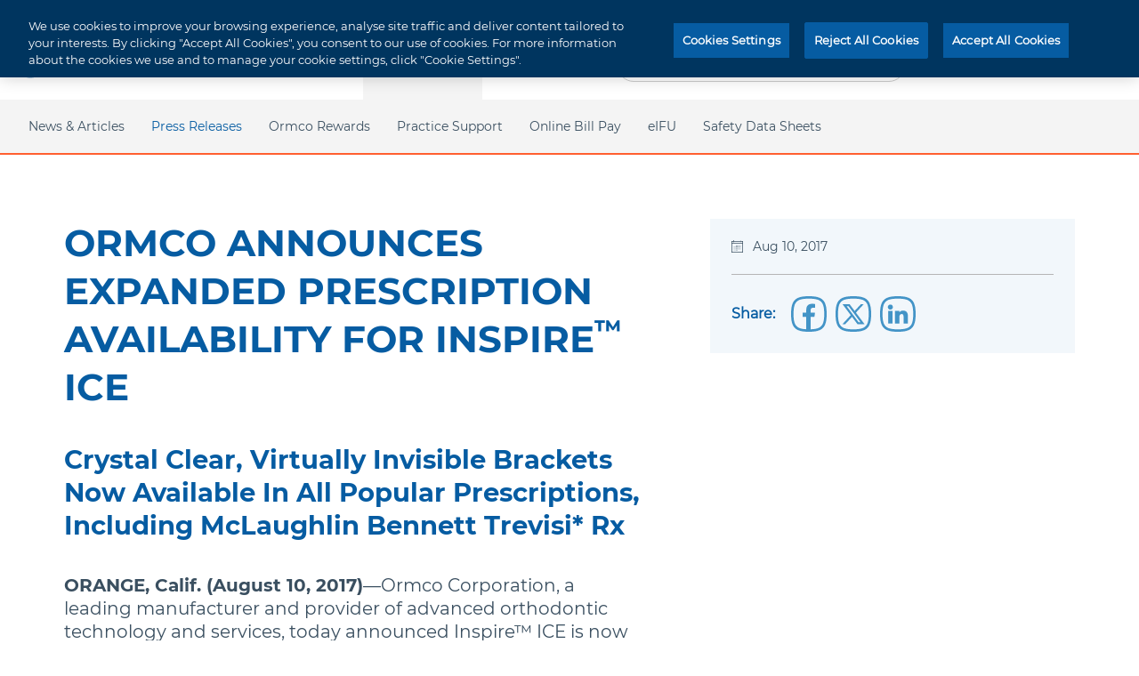

--- FILE ---
content_type: text/html; charset=UTF-8
request_url: https://ormco.com/en-us/news/ormco-announces-expanded-prescription-availability-for-inspire-ice
body_size: 12867
content:

<!DOCTYPE html>
<html lang="en-us" dir="ltr" prefix="og: https://ogp.me/ns#"  lang="en-us" dir="ltr" prefix="og: https://ogp.me/ns#" id="page-html">
<head>
  <meta charset="utf-8" />
<meta name="description" content="Crystal Clear, Virtually Invisible Brackets Now Available In All Popular Prescriptions, Including McLaughlin Bennett Trevisi* Rx" />
<link rel="canonical" href="https://ormco.com/en-us/news/ormco-announces-expanded-prescription-availability-for-inspire-ice" />
<meta property="og:site_name" content="Ormco" />
<meta property="og:type" content="article" />
<meta property="og:url" content="https://ormco.com/en-us/news/ormco-announces-expanded-prescription-availability-for-inspire-ice" />
<meta property="og:title" content="Ormco expands prescription access for Inspire™ Ice | Ormco" />
<meta property="og:description" content="Crystal Clear, Virtually Invisible Brackets Now Available In All Popular Prescriptions, Including McLaughlin Bennett Trevisi* Rx" />
<meta name="twitter:card" content="summary_large_image" />
<meta name="twitter:description" content="Crystal Clear, Virtually Invisible Brackets Now Available In All Popular Prescriptions, Including McLaughlin Bennett Trevisi* Rx" />
<meta name="twitter:title" content="ORMCO ANNOUNCES EXPANDED PRESCRIPTION AVAILABILITY FOR INSPIRE™ ICE | Ormco" />
<meta name="Generator" content="Drupal 10 (https://www.drupal.org)" />
<meta name="MobileOptimized" content="width" />
<meta name="HandheldFriendly" content="true" />
<meta name="viewport" content="width=device-width, initial-scale=1.0" />
<script data-cfasync="false" type="text/javascript" id="vwoCode">window._vwo_code || (function () {
      var account_id=1088082,
      version=2.1,
      settings_tolerance=2000,
      hide_element='body',
      hide_element_style='opacity:0 !important;filter:alpha(opacity=0) !important;background:none !important',
      /* DO NOT EDIT BELOW THIS LINE */
      f=false,w=window,d=document,v=d.querySelector('#vwoCode'),cK='_vwo_'+account_id+'_settings',cc={};try{var c=JSON.parse(localStorage.getItem('_vwo_'+account_id+'_config'));cc=c&&typeof c==='object'?c:{}}catch(e){}var stT=cc.stT==='session'?w.sessionStorage:w.localStorage;code={use_existing_jquery:function(){return typeof use_existing_jquery!=='undefined'?use_existing_jquery:undefined},library_tolerance:function(){return typeof library_tolerance!=='undefined'?library_tolerance:undefined},settings_tolerance:function(){return cc.sT||settings_tolerance},hide_element_style:function(){return'{'+(cc.hES||hide_element_style)+'}'},hide_element:function(){if(performance.getEntriesByName('first-contentful-paint')[0]){return''}return typeof cc.hE==='string'?cc.hE:hide_element},getVersion:function(){return version},finish:function(e){if(!f){f=true;var t=d.getElementById('_vis_opt_path_hides');if(t)t.parentNode.removeChild(t);if(e)(new Image).src='https://dev.visualwebsiteoptimizer.com/ee.gif?a='+account_id+e}},finished:function(){return f},addScript:function(e){var t=d.createElement('script');t.type='text/javascript';if(e.src){t.src=e.src}else{t.text=e.text}d.getElementsByTagName('head')[0].appendChild(t)},load:function(e,t){var i=this.getSettings(),n=d.createElement('script'),r=this;t=t||{};if(i){n.textContent=i;d.getElementsByTagName('head')[0].appendChild(n);if(!w.VWO||VWO.caE){stT.removeItem(cK);r.load(e)}}else{var o=new XMLHttpRequest;o.open('GET',e,true);o.withCredentials=!t.dSC;o.responseType=t.responseType||'text';o.onload=function(){if(t.onloadCb){return t.onloadCb(o,e)}if(o.status===200){_vwo_code.addScript({text:o.responseText})}else{_vwo_code.finish('&e=loading_failure:'+e)}};o.onerror=function(){if(t.onerrorCb){return t.onerrorCb(e)}_vwo_code.finish('&e=loading_failure:'+e)};o.send()}},getSettings:function(){try{var e=stT.getItem(cK);if(!e){return}e=JSON.parse(e);if(Date.now()>e.e){stT.removeItem(cK);return}return e.s}catch(e){return}},init:function(){if(d.URL.indexOf('__vwo_disable__')>-1)return;var e=this.settings_tolerance();w._vwo_settings_timer=setTimeout(function(){_vwo_code.finish();stT.removeItem(cK)},e);var t;if(this.hide_element()!=='body'){t=d.createElement('style');var i=this.hide_element(),n=i?i+this.hide_element_style():'',r=d.getElementsByTagName('head')[0];t.setAttribute('id','_vis_opt_path_hides');v&&t.setAttribute('nonce',v.nonce);t.setAttribute('type','text/css');if(t.styleSheet)t.styleSheet.cssText=n;else t.appendChild(d.createTextNode(n));r.appendChild(t)}else{t=d.getElementsByTagName('head')[0];var n=d.createElement('div');n.style.cssText='z-index: 2147483647 !important;position: fixed !important;left: 0 !important;top: 0 !important;width: 100% !important;height: 100% !important;background: white !important;';n.setAttribute('id','_vis_opt_path_hides');n.classList.add('_vis_hide_layer');t.parentNode.insertBefore(n,t.nextSibling)}var o='https://dev.visualwebsiteoptimizer.com/j.php?a='+account_id+'&u='+encodeURIComponent(d.URL)+'&vn='+version;if(w.location.search.indexOf('_vwo_xhr')!==-1){this.addScript({src:o})}else{this.load(o+'&x=true')}}};w._vwo_code=code;code.init();})()</script>
<link rel="icon" href="/themes/custom/ormco/favicon.ico" type="image/vnd.microsoft.icon" />
<link rel="alternate" hreflang="x-default" href="https://ormco.com/en-us/news/ormco-announces-expanded-prescription-availability-for-inspire-ice" />
<link rel="alternate" hreflang="en-in" href="https://ormco.com/en-in/news/ormco-announces-expanded-prescription-availability-for-inspire-ice" />
<link rel="alternate" hreflang="en-au" href="https://ormco.com/en-au/news/ormco-announces-expanded-prescription-availability-for-inspire-ice" />
<script src="/sites/g/files/wdvifx236/files/google_tag/gtm_main/google_tag.script.js?t8soef" defer></script>
<script>window.a2a_config=window.a2a_config||{};a2a_config.callbacks=[];a2a_config.overlays=[];a2a_config.templates={};</script>

  <title>Ormco expands prescription access for Inspire™ Ice | Ormco</title>
  <link rel="stylesheet" media="all" href="/sites/g/files/wdvifx236/files/css/css_KcM93xHBVAniXUSwS8O2S66r3t8h_LH1qT1sWG8OF_Q.css?delta=0&amp;language=en-us&amp;theme=ormco&amp;include=[base64]" />
<link rel="stylesheet" media="all" href="/sites/g/files/wdvifx236/files/css/css_KW-wyhqDSCpmyyNTV3wXwZBb2wey8v-xqx1DVmBtAn8.css?delta=1&amp;language=en-us&amp;theme=ormco&amp;include=[base64]" />

  
</head>
<body id="page-body" class="path--node node-type--news">
<a href="#main-content" class="visually-hidden focusable">
  Skip to main content
</a>
<noscript><iframe src="https://www.googletagmanager.com/ns.html?id=GTM-KVRC7D8" height="0" width="0" style="display:none;visibility:hidden"></iframe></noscript>
  <div class="dialog-off-canvas-main-canvas" data-off-canvas-main-canvas>
    <div class="page">
  <header id="header">
            <div id="header-top">
    <div id="main-menu-button" class="inactive">
      <a href="#">
        <div>&nbsp;</div>
        <div>&nbsp;</div>
        <div>&nbsp;</div>
      </a>
    </div>
    <div id="block-sitebranding-2" class="system-branding-block">
  
    
        <a href="/en-us" rel="home">
      <img src="/themes/custom/ormco/logo.svg" alt="Home" fetchpriority="high" />
    </a>
      
</div>
  <div class="search">
  <div class="wrap">
    <div class="searchbox">
      <div class="searchwrap">
        <i class="font-icon font-icon--search-magento"></i>
        <form class="magento-search-block-form" data-drupal-selector="magento-search-block-form" action="/en-us/search" method="get" id="magento-search-block-form" accept-charset="UTF-8">
  <div class="js-form-item form-item js-form-type-textfield form-item-search-api-fulltext js-form-item-search-api-fulltext form-no-label">
        <input data-drupal-selector="edit-search" type="text" id="edit-search" name="search_api_fulltext" value="" size="60" maxlength="128" placeholder="Search keyword, item, model" class="form-text" />

        </div>

</form>

      </div>
    </div>
  </div>
</div>


<div id="magento-profile" >
  
    
      <div class="profile">
  <a href="https://store.ormco.com/en-us/customer/account/index/">
    <i class="font-icon font-icon--profile"></i>
  </a>
</div>

  </div>
<div id="magento-cart">
  
    
      <div class="cart">
  <a href="https://store.ormco.com/en-us/checkout/cart/">
    <i class="font-icon font-icon--cart"></i>
  </a>
</div>

  </div>
<nav role="navigation" id="country-selector" aria-labelledby="block-countryselector-menu">
  <div class="overlay"></div>
            
  <div class="visually-hidden" id="block-countryselector-menu">Content inheritance country selector</div>
  

        <div class="country-selector-header">
      <div>Choose your country or region:</div>
      <button class="icon icon--close close"></button>
    </div>
    

  <ul data-region="header_top" class="menu menu-level-0">
                  
        <li class="menu-item menu-item--expanded">
          <span>Americas</span>
                                
  
  <div class="menu_link_content menu-link-contentcountry-selector view-mode-default menu-dropdown menu-dropdown-0 menu-type-default">
              
  <ul class="menu menu-level-1">
                  
        <li class="menu-item">
          <a href="https://ormco.com/en-us/news/ormco-announces-expanded-prescription-availability-for-inspire-ice" class="icon united-states" data-language-code="en-us">United States (English)</a>
                                
  
  <div class="menu_link_content menu-link-contentcountry-selector view-mode-default menu-dropdown menu-dropdown-1 menu-type-default">
              
      </div>



                  </li>
                      
        <li class="menu-item">
          <a href="https://ormco.com/en-us/news/ormco-announces-expanded-prescription-availability-for-inspire-ice" class="icon canada" data-language-code="">Canada (English)</a>
                                
  
  <div class="menu_link_content menu-link-contentcountry-selector view-mode-default menu-dropdown menu-dropdown-1 menu-type-default">
              
      </div>



                  </li>
                      
        <li class="menu-item">
          <a href="https://ormco.com/pt-br" class="icon brazil" data-language-code="pt-br">Brazil (Home)</a>
                                
  
  <div class="menu_link_content menu-link-contentcountry-selector view-mode-default menu-dropdown menu-dropdown-1 menu-type-default">
              
      </div>



                  </li>
          </ul>



      </div>



                  </li>
                      
        <li class="menu-item menu-item--expanded">
          <span>EMEA</span>
                                
  
  <div class="menu_link_content menu-link-contentcountry-selector view-mode-default menu-dropdown menu-dropdown-0 menu-type-default">
              
  <ul class="menu menu-level-1">
                  
        <li class="menu-item">
          <a href="https://ormco.eu/" class="icon europe" data-language-code="">Europe (English)</a>
                                
  
  <div class="menu_link_content menu-link-contentcountry-selector view-mode-default menu-dropdown menu-dropdown-1 menu-type-default">
              
      </div>



                  </li>
                      
        <li class="menu-item">
          <a href="https://ormco.at/" class="icon austria" data-language-code="">Österreich (Deutsch)</a>
                                
  
  <div class="menu_link_content menu-link-contentcountry-selector view-mode-default menu-dropdown menu-dropdown-1 menu-type-default">
              
      </div>



                  </li>
                      
        <li class="menu-item">
          <a href="https://ormco.be/" class="icon belgium" data-language-code="">Belgium (English)</a>
                                
  
  <div class="menu_link_content menu-link-contentcountry-selector view-mode-default menu-dropdown menu-dropdown-1 menu-type-default">
              
      </div>



                  </li>
                      
        <li class="menu-item">
          <a href="https://ormcoeurope.com/fr/home/" class="icon france" data-language-code="">France (Français)</a>
                                
  
  <div class="menu_link_content menu-link-contentcountry-selector view-mode-default menu-dropdown menu-dropdown-1 menu-type-default">
              
      </div>



                  </li>
                      
        <li class="menu-item">
          <a href="https://ormco.de/" class="icon germany" data-language-code="">Deutschland (Deutsch)</a>
                                
  
  <div class="menu_link_content menu-link-contentcountry-selector view-mode-default menu-dropdown menu-dropdown-1 menu-type-default">
              
      </div>



                  </li>
                      
        <li class="menu-item">
          <a href="https://ormco.es/" class="icon spain" data-language-code="">España (Español)</a>
                                
  
  <div class="menu_link_content menu-link-contentcountry-selector view-mode-default menu-dropdown menu-dropdown-1 menu-type-default">
              
      </div>



                  </li>
                      
        <li class="menu-item">
          <a href="https://ormco.ie/" class="icon ireland" data-language-code="">Ireland (English)</a>
                                
  
  <div class="menu_link_content menu-link-contentcountry-selector view-mode-default menu-dropdown menu-dropdown-1 menu-type-default">
              
      </div>



                  </li>
                      
        <li class="menu-item">
          <a href="https://ormco.com/en-in/news/ormco-announces-expanded-prescription-availability-for-inspire-ice" class="icon india" data-language-code="">India (English)</a>
                                
  
  <div class="menu_link_content menu-link-contentcountry-selector view-mode-default menu-dropdown menu-dropdown-1 menu-type-default">
              
      </div>



                  </li>
                      
        <li class="menu-item">
          <a href="https://ormco.it/" class="icon italy" data-language-code="">Italia (Italiano)</a>
                                
  
  <div class="menu_link_content menu-link-contentcountry-selector view-mode-default menu-dropdown menu-dropdown-1 menu-type-default">
              
      </div>



                  </li>
                      
        <li class="menu-item">
          <a href="https://ormco.be/" class="icon luxembourg" data-language-code="">Luxembourg (English)</a>
                                
  
  <div class="menu_link_content menu-link-contentcountry-selector view-mode-default menu-dropdown menu-dropdown-1 menu-type-default">
              
      </div>



                  </li>
                      
        <li class="menu-item">
          <a href="https://ormco.nl/" class="icon netherlands" data-language-code="">Nederland (Dutch)</a>
                                
  
  <div class="menu_link_content menu-link-contentcountry-selector view-mode-default menu-dropdown menu-dropdown-1 menu-type-default">
              
      </div>



                  </li>
                      
        <li class="menu-item">
          <a href="https://ormco.pl/" class="icon poland" data-language-code="">Polska (Polski)</a>
                                
  
  <div class="menu_link_content menu-link-contentcountry-selector view-mode-default menu-dropdown menu-dropdown-1 menu-type-default">
              
      </div>



                  </li>
                      
        <li class="menu-item">
          <a href="https://ormco.pt/" class="icon portugal" data-language-code="">Portugal (Português)</a>
                                
  
  <div class="menu_link_content menu-link-contentcountry-selector view-mode-default menu-dropdown menu-dropdown-1 menu-type-default">
              
      </div>



                  </li>
                      
        <li class="menu-item">
          <a href="https://ormco.ru/" class="icon russia" data-language-code="">Россия (Русский)</a>
                                
  
  <div class="menu_link_content menu-link-contentcountry-selector view-mode-default menu-dropdown menu-dropdown-1 menu-type-default">
              
      </div>



                  </li>
                      
        <li class="menu-item">
          <a href="https://ormco.co.za/" class="icon south-africa" data-language-code="">South Africa (English)</a>
                                
  
  <div class="menu_link_content menu-link-contentcountry-selector view-mode-default menu-dropdown menu-dropdown-1 menu-type-default">
              
      </div>



                  </li>
                      
        <li class="menu-item">
          <a href="https://ormco.ch/" class="icon switzerland" data-language-code="">Schweiz (Deutsch)</a>
                                
  
  <div class="menu_link_content menu-link-contentcountry-selector view-mode-default menu-dropdown menu-dropdown-1 menu-type-default">
              
      </div>



                  </li>
                      
        <li class="menu-item">
          <a href="https://ormco.uk/" class="icon united-kingdom" data-language-code="">United Kingdom (English)</a>
                                
  
  <div class="menu_link_content menu-link-contentcountry-selector view-mode-default menu-dropdown menu-dropdown-1 menu-type-default">
              
      </div>



                  </li>
          </ul>



      </div>



                  </li>
                      
        <li class="menu-item menu-item--expanded">
          <span>Asia Pacific</span>
                                
  
  <div class="menu_link_content menu-link-contentcountry-selector view-mode-default menu-dropdown menu-dropdown-0 menu-type-default">
              
  <ul class="menu menu-level-1">
                  
        <li class="menu-item">
          <a href="https://ormco.com/en-au/news/ormco-announces-expanded-prescription-availability-for-inspire-ice" class="icon australia" data-language-code="en-au">Australia</a>
                                
  
  <div class="menu_link_content menu-link-contentcountry-selector view-mode-default menu-dropdown menu-dropdown-1 menu-type-default">
              
      </div>



                  </li>
                      
        <li class="menu-item">
          <a href="https://ormco.com/en-au/news/ormco-announces-expanded-prescription-availability-for-inspire-ice" class="icon new-zealand" data-language-code="en-au">New Zealand</a>
                                
  
  <div class="menu_link_content menu-link-contentcountry-selector view-mode-default menu-dropdown menu-dropdown-1 menu-type-default">
              
      </div>



                  </li>
          </ul>



      </div>



                  </li>
          </ul>


  </nav>

  </div>

    
          <div class="header-bottom">
          <nav role="navigation" class="close" id="main-menu" aria-labelledby="block-mainmenu-menu">
  <div class="overlay"></div>
          
  
    <div class="visually-hidden" id="block-mainmenu-menu">Main menu</div>
  

        
              <ul>
              <li class="expanded open">
        <span>Brands</span>
                                <ul class="second-level-menu">
              <li class="breadcrumb">
        <span>Brands</span>
              </li>
          <li class="expanded closed">
        <span>Spark Clear Aligners</span>
                                <ul class="third-level-menu">
              <li class="breadcrumb">
        <span>Spark Clear Aligners</span>
              </li>
          <li>
        <a href="https://ormco.com/en-us/spark-clear-aligners">Spark Clear Aligners</a>
              </li>
          <li>
        <a href="/en-us/spark/science-behind-spark" data-drupal-link-system-path="node/655">Science Behind Spark</a>
              </li>
          <li>
        <a href="/en-us/spark/trugen-material" data-drupal-link-system-path="node/345">TruGEN Material</a>
              </li>
          <li>
        <a href="https://ormco.com/en-us/spark/approver-software">Approver Software</a>
              </li>
          <li>
        <a href="/en-us/spark/treatment-options" data-drupal-link-system-path="node/831">Treatment Options</a>
              </li>
          <li>
        <a href="/en-us/spark/case-gallery" data-drupal-link-system-path="node/830">Case Gallery</a>
              </li>
          <li>
        <a href="https://aligners.ormcodigital.com/">Doctor Login</a>
              </li>
          <li>
        <a href="/en-us/spark/faq" data-drupal-link-system-path="node/341">FAQ</a>
              </li>
          <li>
        <a href="https://sparkaligners.com/">Consumer Website</a>
              </li>
          <li>
        <a href="/en-us/spark/news-and-articles" data-drupal-link-system-path="node/832">News &amp; Articles</a>
              </li>
          <li>
        <a href="/en-us/spark/registration" data-drupal-link-system-path="node/339">Become A Spark Doctor</a>
              </li>
        </ul>
  
              </li>
          <li class="closed">
        <a href="https://ormco.com/en-us/spark-retainers">Spark Retainers</a>
              </li>
          <li class="expanded closed">
        <span>Damon Ultima</span>
                                <ul class="third-level-menu">
              <li class="breadcrumb">
        <span>Damon Ultima</span>
              </li>
          <li>
        <a href="/en-us/damon-ultima" data-drupal-link-system-path="node/374">Damon Ultima Overview</a>
              </li>
          <li>
        <a href="/en-us/ultima-hook" data-drupal-link-system-path="node/731">Ultima Hooks</a>
              </li>
        </ul>
  
              </li>
          <li class="closed">
        <a href="/en-us/ormco-digital-bonding" data-drupal-link-system-path="node/1366">Ormco Digital Bonding</a>
              </li>
          <li class="closed">
        <a href="https://ormco.com/en-us/etchfree-bonding-solution">EtchFree Bonding</a>
              </li>
          <li class="expanded closed">
        <span>Damon</span>
                                <ul class="third-level-menu">
              <li class="breadcrumb">
        <span>Damon</span>
              </li>
          <li>
        <a href="/en-us/damon-system" data-drupal-link-system-path="node/645">Overview</a>
              </li>
          <li>
        <a href="/en-us/damon-q2" data-drupal-link-system-path="node/854">Damon Q2</a>
              </li>
          <li>
        <a href="/en-us/damon-clear2-brackets" data-drupal-link-system-path="node/199">Damon Clear</a>
              </li>
        </ul>
  
              </li>
          <li class="closed">
        <a href="/en-us/symetri-clear" data-drupal-link-system-path="node/215">Symetri Clear</a>
              </li>
          <li class="expanded closed">
        <span>Metal Twins</span>
                                <ul class="third-level-menu">
              <li class="breadcrumb">
        <span>Metal Twins</span>
              </li>
          <li>
        <a href="/en-us/twin-metal" data-drupal-link-system-path="node/393">Homepage</a>
              </li>
          <li>
        <a href="/en-us/titanium-orthos-brackets" data-drupal-link-system-path="node/216">Titanium Orthos </a>
              </li>
          <li>
        <a href="/en-us/mini-twin" data-drupal-link-system-path="node/196">Mini Twin</a>
              </li>
        </ul>
  
              </li>
          <li class="closed">
        <a href="/en-us/dexis-is-intraoral-scanners" data-drupal-link-system-path="node/994">DEXIS IS</a>
              </li>
          <li class="expanded closed">
        <span>More Brands</span>
                                <ul class="third-level-menu">
              <li class="breadcrumb">
        <span>More Brands</span>
              </li>
          <li>
        <a href="/en-us/insignia-advantage" data-drupal-link-system-path="node/204">Insignia</a>
              </li>
          <li>
        <a href="https://www.metrex.com/en-us/caviwipes">CaviWipes</a>
              </li>
          <li>
        <a href="/en-us/advansync-2" data-drupal-link-system-path="node/389">AdvanSync 2</a>
              </li>
          <li>
        <a href="/en-us/vectortas-system" data-drupal-link-system-path="node/207">VectorTAS</a>
              </li>
          <li>
        <a href="/en-us/lab-products" data-drupal-link-system-path="node/391">AOA</a>
              </li>
        </ul>
  
              </li>
        </ul>
  
              </li>
          <li class="expanded closed">
        <span>Education</span>
                                <ul class="second-level-menu">
              <li class="breadcrumb">
        <span>Education</span>
              </li>
          <li class="closed">
        <a href="https://ormco.com/en-us/ormcos-live-events-calendar">Live Events</a>
              </li>
          <li class="closed">
        <a href="https://ormco.com/en-us/on-demand-webinars-ormco-education-orthodontic-appliances">On- Demand Webinars</a>
              </li>
        </ul>
  
              </li>
          <li class="news-list-item-parent expanded closed">
        <span>Resources</span>
                                <ul class="second-level-menu">
              <li class="breadcrumb">
        <span>Resources</span>
              </li>
          <li class="blog-list-item closed">
        <a href="/en-us/articles-ormco" data-drupal-link-system-path="node/52">News &amp; Articles</a>
              </li>
          <li class="news-list-item closed">
        <a href="/en-us/press-releases" data-drupal-link-system-path="node/284">Press Releases</a>
              </li>
          <li class="closed">
        <a href="http://www.ormcorewards.com">Ormco Rewards</a>
              </li>
          <li class="expanded closed">
        <a href="">Practice Support</a>
                                <ul class="third-level-menu">
              <li class="breadcrumb">
        <span>Practice Support</span>
              </li>
          <li>
        <a href="https://marketing.ormco.com/?utm_source=ormco.com&amp;utm_medium=Website&amp;utm_campaign=OrmcoMarketingSupport">Marketing Support</a>
              </li>
          <li>
        <a href="https://tc.ormco.com/">TC Support</a>
              </li>
        </ul>
  
              </li>
          <li class="closed">
        <a href="https://my.ormco.com/">Online Bill Pay</a>
              </li>
          <li class="closed">
        <a href="https://ormco.com/en-us/eifu">eIFU</a>
              </li>
          <li class="closed">
        <a href="/en-us/safety-data-sheets" data-drupal-link-system-path="node/427">Safety Data Sheets</a>
              </li>
        </ul>
  
              </li>
          <li class="expanded closed">
        <a href="">ABOUT US</a>
                                <ul class="second-level-menu">
              <li class="breadcrumb">
        <span>ABOUT US</span>
              </li>
          <li class="closed">
        <a href="/en-us/about-ormco" data-drupal-link-system-path="node/5456">About Ormco</a>
              </li>
          <li class="closed">
        <a href="/en-us/ormco-spark-vip-access-to-education-tools" data-drupal-link-system-path="node/5466">VIP Programs</a>
              </li>
          <li class="closed">
        <a href="/en-us/we-are-ormco-shared-vision" data-drupal-link-system-path="node/5471">Our Shared Vision</a>
              </li>
          <li class="closed">
        <a href="/en-us/we-are-ormco-shared-innovations" data-drupal-link-system-path="node/5461">Our Shared Innovation</a>
              </li>
        </ul>
  
              </li>
          <li class="expanded closed">
        <span>Shop Now</span>
                                <ul class="second-level-menu">
              <li class="breadcrumb">
        <span>Shop Now</span>
              </li>
          <li class="closed">
        <a href="https://store.ormco.com/en-us/">Store Home</a>
              </li>
          <li class="expanded closed">
        <span>Brackets</span>
                                <ul class="third-level-menu">
              <li class="breadcrumb">
        <span>Brackets</span>
              </li>
          <li>
        <a href="https://store.ormco.com/en-us/brackets/twin">Twin</a>
              </li>
          <li>
        <a href="https://store.ormco.com/en-us/brackets/self-ligation">Self-Ligation</a>
              </li>
          <li>
        <a href="https://store.ormco.com/en-us/brackets/lingual">Lingual</a>
              </li>
          <li>
        <a href="https://store.ormco.com/en-us/brackets/single-wing">Single Wing</a>
              </li>
          <li>
        <a href="/en-us/brackets" class="featured" data-drupal-link-system-path="node/640">LEARN MORE ABOUT OUR BRACKETS</a>
              </li>
        </ul>
  
              </li>
          <li class="expanded closed">
        <span>Wires</span>
                                <ul class="third-level-menu">
              <li class="breadcrumb">
        <span>Wires</span>
              </li>
          <li>
        <a href="https://store.ormco.com/en-us/wires/stainless-steel">Stainless Steel</a>
              </li>
          <li>
        <a href="https://store.ormco.com/en-us/wires/tma">TMA</a>
              </li>
          <li>
        <a href="https://store.ormco.com/en-us/wires/copper-niti">Copper NiTi</a>
              </li>
          <li>
        <a href="https://store.ormco.com/en-us/wires/niti">NiTi</a>
              </li>
          <li>
        <a href="https://store.ormco.com/en-us/wires/smartarch">SmartArch</a>
              </li>
          <li>
        <a href="https://store.ormco.com/en-us/wires/low-friction-tma">Low Friction TMA</a>
              </li>
          <li>
        <a href="https://store.ormco.com/en-us/wires/colored-tma">Colored TMA</a>
              </li>
          <li>
        <a href="https://store.ormco.com/en-us/wires/template">Template</a>
              </li>
          <li>
        <a href="/en-us/wires" class="featured" data-drupal-link-system-path="node/392">LEARN MORE ABOUT OUR WIRES</a>
              </li>
        </ul>
  
              </li>
          <li class="expanded closed">
        <span>Buccal Tubes</span>
                                <ul class="third-level-menu">
              <li class="breadcrumb">
        <span>Buccal Tubes</span>
              </li>
          <li>
        <a href="https://store.ormco.com/en-us/buccal-tubes/weldables">Weldables</a>
              </li>
          <li>
        <a href="https://store.ormco.com/en-us/buccal-tubes/bondables">Bondables</a>
              </li>
          <li>
        <a href="/en-us/buccal-tubes" class="featured" data-drupal-link-system-path="node/390">LEARN MORE ABOUT OUR BUCCAL TUBES</a>
              </li>
        </ul>
  
              </li>
          <li class="expanded closed">
        <span>Bands &amp; Crowns</span>
                                <ul class="third-level-menu">
              <li class="breadcrumb">
        <span>Bands &amp; Crowns</span>
              </li>
          <li>
        <a href="https://store.ormco.com/en-us/bands-crowns/bands">Bands</a>
              </li>
          <li>
        <a href="https://store.ormco.com/en-us/bands-crowns/crowns">Crowns</a>
              </li>
          <li>
        <a href="/en-us/molar-bands-crowns" class="featured" data-drupal-link-system-path="node/643">LEARN MORE ABOUT OUR BANDS &amp; CROWNS</a>
              </li>
        </ul>
  
              </li>
          <li class="expanded closed">
        <span>Peripherals</span>
                                <ul class="third-level-menu">
              <li class="breadcrumb">
        <span>Peripherals</span>
              </li>
          <li>
        <a href="https://store.ormco.com/en-us/peripherals/intra-oral">Intra-Oral</a>
              </li>
          <li>
        <a href="https://store.ormco.com/en-us/peripherals/extra-oral">Extra-Oral</a>
              </li>
          <li>
        <a href="https://store.ormco.com/en-us/peripherals/elastics">Elastics</a>
              </li>
          <li>
        <a href="https://store.ormco.com/en-us/peripherals/adhesives">Adhesives</a>
              </li>
          <li>
        <a href="https://store.ormco.com/en-us/peripherals/cements-primers">Cements &amp; Primers</a>
              </li>
          <li>
        <a href="https://store.ormco.com/en-us/peripherals/curing-lights">Curing Lights</a>
              </li>
          <li>
        <a href="https://store.ormco.com/en-us/peripherals/consultation-tools">Consultation Tools</a>
              </li>
          <li>
        <a href="https://store.ormco.com/en-us/peripherals/delivery-system">Delivery System</a>
              </li>
          <li>
        <a href="https://store.ormco.com/en-us/peripherals/instruments">Instruments</a>
              </li>
          <li>
        <a href="https://store.ormco.com/en-us/peripherals/power-products">Power Products</a>
              </li>
          <li>
        <a href="/en-us/peripherals" class="featured" data-drupal-link-system-path="node/405">LEARN MORE ABOUT OUR PERIPHERALS</a>
              </li>
        </ul>
  
              </li>
          <li class="expanded closed">
        <span>Infection Prevention</span>
                                <ul class="third-level-menu">
              <li class="breadcrumb">
        <span>Infection Prevention</span>
              </li>
          <li>
        <a href="https://store.ormco.com/en-us/infection-prevention/hand-hygiene">Hand Hygiene</a>
              </li>
          <li>
        <a href="https://store.ormco.com/en-us/infection-prevention/surface-disinfectants">Surface Disinfectants</a>
              </li>
          <li>
        <a href="https://store.ormco.com/en-us/infection-prevention/instrument-reprocessing">Instrument Reprocessing</a>
              </li>
          <li>
        <a href="/en-us/infection-prevention" class="featured" data-drupal-link-system-path="node/403">LEARN MORE ABOUT OUR INFECTION PREVENTION</a>
              </li>
        </ul>
  
              </li>
          <li class="closed">
        <a href="/en-us/products" data-drupal-link-system-path="node/163">All Products</a>
              </li>
        </ul>
  
              </li>
        </ul>
  


  </nav>
<div id="block-sitebranding-3" class="system-branding-block">
  
    
        <a href="/en-us" rel="home">
      <img src="/themes/custom/ormco/logo.svg" alt="Home" fetchpriority="high" />
    </a>
      
</div>
<nav role="navigation" class="close" id="secondary" aria-labelledby="block-topmenu-2-menu">
          
  
    <div class="visually-hidden" id="block-topmenu-2-menu">Top menu</div>
  

        
              <ul>
              <li>
        <a href="https://store.ormco.com/en-us/customer/order/">Track Order</a>
              </li>
          <li>
        <a href="https://store.ormco.com/en-us/customer/order/">Order History</a>
              </li>
          <li>
        <a href="https://store.ormco.com/en-us/wishlist/">Favorites</a>
              </li>
          <li>
        <a href="https://my.ormco.com/">Bill Pay</a>
              </li>
          <li>
        <a href="/en-us/support" data-drupal-link-system-path="node/647">Contact Us</a>
              </li>
          <li class="country-selector">
        <span class="icon united-states">United States (English)</span>
              </li>
        </ul>
  


  </nav>


      </div>
      </header>

      <main class="main-content" id="main-content">
        <div>
    <div data-drupal-messages-fallback class="hidden"></div>
<div id="block-ormco-mainpagecontent">
  
    
      


<article class="article article--news">
    <div class="wrapper inner spacing-all page-pdf">
    <div class="article-content content wysiwyg">
      <h1>ORMCO ANNOUNCES EXPANDED PRESCRIPTION AVAILABILITY FOR INSPIRE<sup>™</sup> ICE</h1>
      <div>

            <div class="field--name-body field--type-text-with-summary field--label-hidden"><h3>Crystal Clear, Virtually Invisible Brackets Now Available In All Popular Prescriptions, Including McLaughlin Bennett Trevisi* Rx</h3><p><strong>ORANGE, Calif. (August 10, 2017)</strong>—Ormco Corporation, a leading manufacturer and provider of advanced orthodontic technology and services, today announced Inspire™ ICE is now available in all popular prescriptions, including the newly released McLaughlin Bennett Trevisi prescription. Clear and virtually invisible, Inspire ICE has been proven to perform with two times the tie-wing strength and three times more torque strength than the leading polycrystalline competitor.¹ With the introduction of additional Inspire ICE prescriptions, doctors now have expanded access to a clear, uniquely strong, true-twin bracket that provides maximum clinical efficiency, flexibility and patient satisfaction.</p><p>“Over the years, doctor demand and consumer preference has revealed the industry’s need for a treatment solution that is both clinically advanced and also aesthetic,” said Patrik Eriksson, president of Ormco. “With its crystal clear appearance, Ormco’s Inspire ICE twin brackets enable orthodontists to better meet patients’ desire for an aesthetically-pleasing treatment option, while also arming doctors with the clinical efficiency, flexibility and strength they need to get the most out of their treatment mechanics. The expanded prescription allows us to support clinicians globally, and accommodate all popular twin prescription preferences.”</p><p>Ormco’s Inspire ICE brackets are made of monocrystalline for a crystal-clear appearance that blends in with patients’ natural enamel, regardless of shade. The material, combined with a proprietary heat-treating process provides a beautiful, smooth sapphire finish and creates a bracket that has been optimized for performance. Regardless of case complexity, Inspire ICE allows doctors to treat patients efficiently with the effectiveness and quality of care that can’t be achieved with aligners. For patients, the small, low profile bracket is a discreet treatment option that is designed for comfort and treatment time efficiency.</p><p>Inspire ICE boasts a variety of additional clinical features, including:</p><ul><li><strong>Easy, consistent debonding</strong>—Inspire Ice utilizes Ormco’s proprietary ball-base design, which reduces the force required to debond for safe, easier single piece removal.²</li><li><strong>Enhanced sliding mechanics</strong>—With an ultra-smooth heat polished surface and rounded contours, Inspire ICE enables easy wire insertion and less frictional resistance. The true twin bracket also has ample area under tie-wings for easy ligation.</li><li><strong>Fast, accurate placement</strong>—Tooth-specific pad contours and rhomboid shape allows for fast, accurate placement. Additionally, Ormco’s proprietary Face-Paint™ system is designed to facilitate bracket placement as well as identification.</li><li><strong>Optimal patient comfort</strong>—Manufactured with a proprietary heat treating and tumbling process, Inspire ICE boasts smooth surfaces and rounded contours for maximum patient comfort.</li></ul><p>To learn more about Inspire ICE, connect with Ormco at the upcoming Fall Shows.</p><p>Media interested in speaking with an Ormco spokesperson should contact Havas Formula at 619-234-0345 or <a href="mailto:ormco@havasformula.com">ormco@havasformula.com</a>. Connect on Facebook at <a href="https://www.facebook.com/myormco" target="_blank">www.facebook.com/myormco</a>, or Twitter at <a href="https://twitter.com/Ormco" target="_blank">@Ormco</a>.</p><p><small>¹ Compared to leading competitor. Data on file.</small>  <br /><small>² Suliman, Sam N.; Trojan, Terry M.; Tantbirojn, Daranee; Versluis, Antheunis. “Enamel loss following ceramic bracket debonding: A quantitative analysis in vitro.” Angle Orthodontist, Vol 85, No 4, 2015 pp. 651-656.</small>  <br /><small>* MBT is a trademark of 3M Company. The above statements do not imply endorsement.</small></p><p><strong>About Ormco</strong></p><p>For over 50 years, Ormco has partnered with the orthodontic community to manufacture innovative products and solutions to enhance the lives of our customers and their patients. Distinguished products range from legacy twin brackets Titanium Orthos™ and Mini-Twin™ to self-ligating appliances with the Damon® System and active Prodigy™ SL. Ormco's Insignia™ Advanced Smile Design™ provides an all-inclusive solution with customized brackets, wires and placement trays for increased clinical efficiency. From personalized service to worldwide continuing education programs and marketing support, Ormco is committed to helping orthodontists achieve their clinical and practice management objectives. For more information, visit the <a href="https://ormco.com/" target="_blank" title="Visit Ormco Homepage">Ormco</a> website.</p><hr /><p><a href="https://p.widencdn.net/a7ncze/08-10-2017.pdf" target="_blank">Download Press Release</a></p></div>
      </div>
          </div>
    <aside class="article-sidebar sidebar">
      <div class="sidebar-inner">
        <div class="article-info">
          <div class="article-info--item article-info--date">
                          
<div class="time-date">
  <span class="created">
    <i class="font-icon font-icon--date"></i>
    Aug 10, 2017
  </span>
  </div>
                      </div>
          
<div class="article-info--item article-info--share addtoany-wrapper"><span class="addtoany-title article-label">Share:</span><span class="a2a_kit a2a_kit_size_32 addtoany-list" data-a2a-url="https://ormco.com/en-us/news/ormco-announces-expanded-prescription-availability-for-inspire-ice" data-a2a-title="ORMCO ANNOUNCES EXPANDED PRESCRIPTION AVAILABILITY FOR INSPIRE™ ICE"><a class="a2a_button_facebook"><img src="/themes/custom/damonbraces/css/icons/facebook.svg"></a><a class="a2a_button_facebook social-share-link"><img src="/themes/custom/ormco/css/icons/addtoany/p-social-share/facebook.svg"></a><a class="a2a_button_twitter"><img src="/themes/custom/damonbraces/css/icons/twitter.svg"></a><a class="a2a_button_twitter social-share-link"><img src="/themes/custom/ormco/css/icons/addtoany/p-social-share/twitter.svg"></a><a class="a2a_button_linkedin"><img src="/themes/custom/damonbraces/css/icons/linkedin.svg"></a><a class="a2a_button_linkedin social-share-link"><img src="/themes/custom/ormco/css/icons/addtoany/p-social-share/linkedin.svg"></a></span></div>
        </div>
              </div>
    </aside>
  </div>
      

  <nav class="article-pagination inner spacing">
    <ul class="pagination">
      <li class="pagination-item pagination-item--prev">
        <a class="pagination-link " href="/en-us/news/ormco-and-weo-media-team-up-to-expand-marketing-for-orthodontists">
          <i class="font-icon font-icon--arrow-left"></i>
          Previous Article
        </a>
      </li>
            <li class="pagination-item pagination-item--next">
        <a class="pagination-link " href="/en-us/news/schedule-an-appointment-now-available-for-ormcos-damon-doctor-locator">
          Next Article
          <i class="font-icon font-icon--arrow-right"></i>
        </a>
      </li>
    </ul>
  </nav>
  </article>

  </div>
<div class="views-element-container node--article-related-articles block block-views block-views-blocknews-news-related-articles" id="block-views-block-news-news-related-articles">
  <div class="inner spacing-all">
    
          <h2>Related articles</h2>
        
          <div class="content">
        <div><div class="view-news-related-articles view view-news view-id-news view-display-id-news_related_articles js-view-dom-id-b4a7181d2eee5f3d463020b54ec3aea19e8bfe08df2aec7426fb45c4632f7b79">
  
    
      
      <div class="view-content">
          <div class="views-row">
<article  class="teaser teaser--news ">
    <div class="teaser-content">
    <h2 class="teaser-title">
      <a href="/en-us/news/ormco-announces-the-launch-of-spark-retainers-spark-bitesync-class-ii-corrector-system" rel="bookmark">
<span>ORMCO<sup>™</sup> ANNOUNCES THE LAUNCH OF SPARK<sup>™</sup> RETAINERS & SPARK BITESYNC<sup>™</sup> CLASS II CORRECTOR SYSTEM </span>
</a>
    </h2>
    <div class="teaser-info">
              
<div class="time-date">
  <span class="created">
    <i class="font-icon font-icon--date"></i>
    Apr 26, 2025
  </span>
  </div>
          </div>
    <div class="teaser-short-description">
      

            <div class="field--name-body field--type-text-with-summary field--label-hidden"><h4><strong>New Offerings Provide Further Clinical Flexibility and Overall Simplicity to Workflow Within the Spark Software&nbsp;</strong></h4><p><strong>Brea, Calif.</div>
      
    </div>
  </div>
</article>

</div>
    <div class="views-row">
<article  class="teaser teaser--news ">
    <div class="teaser-content">
    <h2 class="teaser-title">
      <a href="/en-us/news/ormco-unveils-the-new-wave-in-orthodontic-bonding-etchfree-bonding" rel="bookmark">
<span>Ormco unveils the new wave in Orthodontic Bonding- EtchFree Bonding</span>
</a>
    </h2>
    <div class="teaser-info">
              
<div class="time-date">
  <span class="created">
    <i class="font-icon font-icon--date"></i>
    Apr 25, 2025
  </span>
  </div>
          </div>
    <div class="teaser-short-description">
      

            <div class="field--name-body field--type-text-with-summary field--label-hidden"><p><strong>Brea, Calif.</div>
      
    </div>
  </div>
</article>

</div>
    <div class="views-row">
<article  class="teaser teaser--news ">
    <div class="teaser-content">
    <h2 class="teaser-title">
      <a href="/en-us/news/ormco-and-dentalmonitoring-partner-to-support-practices-growth-through-improved-clinical" rel="bookmark">
<span>ORMCO<sup>™</sup> AND DENTALMONITORING PARTNER TO SUPPORT PRACTICES' GROWTH  THROUGH IMPROVED CLINICAL EFFICIENCY AND COST SAVINGS </span>
</a>
    </h2>
    <div class="teaser-info">
              
<div class="time-date">
  <span class="created">
    <i class="font-icon font-icon--date"></i>
    Apr 25, 2025
  </span>
  </div>
          </div>
    <div class="teaser-short-description">
      

            <div class="field--name-body field--type-text-with-summary field--label-hidden"><h5>- Spark<sup>™</sup> Clear Aligners Providers Continue Ability to Request Refinements or Retainers Without In-Office Scans -&nbsp;</h5><p><strong>Brea, CA, Austin, TX – April 25, 2025</strong> — DentalMonitoring, the global leader in AI-powered remote </div>
      
    </div>
  </div>
</article>

</div>

    </div>
  
          </div>
</div>

      </div>
    </div>
</div>

  </div>

    </main>
  
  <footer id="footer">
            <div id="footer-top">
    <nav role="navigation" id="footer-menu" aria-labelledby="block-footermenu-menu">
          
  
    <div class="visually-hidden" id="block-footermenu-menu">Footer menu</div>
  

        
              <ul>
              <li>
        <span>About Ormco</span>
                                <ul class="second-level-menu">
              <li>
        <a href="/en-us/about-ormco" data-drupal-link-system-path="node/5456">About Ormco</a>
              </li>
          <li>
        <a href="https://ormco.com/en-us/ormco-spark-vip-access-to-education-tools">VIP Programs</a>
              </li>
          <li>
        <a href="/en-us/ormco-awards" data-drupal-link-system-path="node/827">Awards</a>
              </li>
          <li>
        <a href="https://careers.envistaco.com/job-search-results/?brand=Ormco">Careers</a>
              </li>
          <li>
        <a href="/en-us/ormco-customer-terms-and-conditions" data-drupal-link-system-path="node/441">Terms &amp; Conditions</a>
              </li>
          <li>
        <a href="https://store.ormco.com/en-us/regulatory-terms-and-conditions">Regulatory Terms &amp; Conditions</a>
              </li>
        </ul>
  
              </li>
          <li>
        <span>Store</span>
                                <ul class="second-level-menu">
              <li>
        <a href="https://store.ormco.com/en-us/customer/account/login/">Login / Register</a>
              </li>
          <li>
        <a href="https://store.ormco.com/en-us/customer/account/login/">Reset Password</a>
              </li>
          <li>
        <a href="https://store.ormco.com/en-us/customer/order/">Order History</a>
              </li>
          <li>
        <a href="https://store.ormco.com/en-us/wishlist/">Favorites</a>
              </li>
          <li>
        <a href="https://store.ormco.com/en-us/customer/order/">Track an Order</a>
              </li>
          <li>
        <a href="https://store.ormco.com/en-us/customer/returns/view/">Returns</a>
              </li>
          <li>
        <a href="https://store.ormco.com/en-us/contact/">Contact Store Support</a>
              </li>
          <li>
        <a href="https://store.ormco.com/en-us/faq">FAQs</a>
              </li>
        </ul>
  
              </li>
          <li>
        <span>Resources</span>
                                <ul class="second-level-menu">
              <li>
        <a href="http://www.ormcorewards.com">Loyalty Rewards</a>
              </li>
          <li>
        <a href="https://ormco.com/sites/g/files/wdvifx236/files/MKT-25-1116_ORMCO_Catalog_021025_LINKED_rev1025_web.pdf">English Catalog</a>
              </li>
          <li>
        <a href="/en-us/authorized-dealers" data-drupal-link-system-path="node/425">Authorized Dealers</a>
              </li>
          <li>
        <a href="https://my.ormco.com/">Bill Pay</a>
              </li>
          <li>
        <a href="/en-us/support" data-drupal-link-system-path="node/647">Help Center &amp; Contact Us</a>
              </li>
          <li>
        <a href="/en-us/request-information" data-drupal-link-system-path="node/423">Request Information</a>
              </li>
          <li>
        <a href="https://elabeling.ormco.com/">Electronic Instructions For Use (e-IFU)</a>
              </li>
          <li>
        <a href="https://ormco.com/en-us/symbols">Symbols Glossary Definition</a>
              </li>
          <li>
        <a href="https://secure.ethicspoint.com/domain/media/en/gui/65796/index.html">Integrity &amp; Compliance</a>
              </li>
        </ul>
  
              </li>
        </ul>
  


  </nav>

  </div>

    
            <div id="footer-bottom">
    <div class="container">
      <div id="block-footersignupen">
  
    
      
    <section class="layout-default horizontal-line horizontal-line--none white-font paragraph paragraph--type--text paragraph--view-mode--default" id="20" id="20">
                  <div class="inner spacing-all top-padding-default bottom-padding-default">
          
<div class="wysiwyg">
      <p>Sign up for updates and exclusive savings on deals and promotions</p>
  </div>



<div class="actions">
      

      <a href="/en-us/subscribe" class="action action__button action__without-arrow action__yellow   "    target="_blank" rel="noopener noreferrer" >
              Subscribe to Our Notifications
          </a>
  
  </div>



        </div>
            </section>



  </div>
<nav role="navigation" aria-labelledby="block-footersocial-2-menu" id="block-footersocial-2">
      
  <div id="block-footersocial-2-menu">Join the conversation</div>
  

        


    <ul class="footer-social--list">
                  
        <li class="footer-social--item">
          <a href="https://www.facebook.com/myormco" title="Facebook" target="" class="footer-social--link">
            <span class="visually-hidden">Facebook</span>
            <span class="font-icon font-icon--facebook"></span>
          </a>
        </li>
                        
        <li class="footer-social--item">
          <a href="https://www.instagram.com/ormco/" title="Instagram" target="" class="footer-social--link">
            <span class="visually-hidden">Instagram</span>
            <span class="font-icon font-icon--instagram"></span>
          </a>
        </li>
                        
        <li class="footer-social--item">
          <a href="http://twitter.com/ormco" title="Twitter" target="" class="footer-social--link">
            <span class="visually-hidden">Twitter</span>
            <span class="font-icon font-icon--twitter"></span>
          </a>
        </li>
                        
        <li class="footer-social--item">
          <a href="https://www.linkedin.com/company/ormco/" title="Linkedin" target="" class="footer-social--link">
            <span class="visually-hidden">Linkedin</span>
            <span class="font-icon font-icon--linkedin"></span>
          </a>
        </li>
                        
        <li class="footer-social--item">
          <a href="http://www.youtube.com/ormco" title="Youtube" target="" class="footer-social--link">
            <span class="visually-hidden">Youtube</span>
            <span class="font-icon font-icon--youtube"></span>
          </a>
        </li>
            </ul>


  </nav>
<nav role="navigation" id="legal-menu" aria-labelledby="block-legalmenu-menu">
          
  
    <div class="visually-hidden" id="block-legalmenu-menu">Legal menu</div>
  

        
              <ul>
              <li>
        <a href="/en-us/ormco-customer-terms-and-conditions" data-drupal-link-system-path="node/441">Terms & Conditions</a>
              </li>
          <li>
        <a href="https://envistaco.com/en/privacy-policy">Privacy Policy</a>
              </li>
          <li>
        <a href="/en-us/cookie-policy" data-drupal-link-system-path="node/448">Cookie Policy</a>
              </li>
          <li>
        <a href="/en-us/nafta-information-for-suppliers" data-drupal-link-system-path="node/443">NAFTA Infromation for Suppliers</a>
              </li>
          <li>
        <a href="https://envistaco.com/en/compliance-transparency">Compliance & Transparency</a>
              </li>
          <li>
        <a href="https://kavokerr.widen.net/s/xddx2jpbrf/ormco-patents">Ormco Patents </a>
              </li>
          <li class="country-selector">
        <span class="icon united-states">United States (English)</span>
              </li>
        </ul>
  


  </nav>
<div id="block-copyright">
  
    
      
    <section class="layout-default horizontal-line horizontal-line--none default-font paragraph paragraph--type--text paragraph--view-mode--default" id="7382" id="7382">
                  <div class="inner spacing-all top-padding-none bottom-padding-none">
          
<div class="wysiwyg">
      <p class="text-align-center"><strong>Ormco Corporate Headquarters</strong></p><p class="text-align-center">(800) 854-1741</p><p class="text-align-center">200 S. Kraemer Blvd., Brea, CA. 92821&nbsp;</p><p class="text-align-center">© 2025 Ormco Corporation.&nbsp;</p><p class="text-align-center">All Rights Reserved.</p>
  </div>



        </div>
            </section>



  </div>

    </div>
  </div>

      </footer>
</div>

  </div>


<script type="application/json" data-drupal-selector="drupal-settings-json">{"path":{"baseUrl":"\/","pathPrefix":"en-us\/","currentPath":"node\/262","currentPathIsAdmin":false,"isFront":false,"currentLanguage":"en-us"},"pluralDelimiter":"\u0003","suppressDeprecationErrors":true,"improved_multi_select":{"selectors":["select[id=\u0022edit-widen-languages\u0022]","select[id=\u0022edit-widen-countries\u0022]","select[id=\u0022edit-cvent-countries\u0022]","select[id=\u0022edit-sales-rep-countries\u0022]","select[id=\u0022edit-cvent-languages\u0022]","select[id=\u0022edit-cvent-filters-courses\u0022]","select[id=\u0022edit-cvent-filters-on-demand\u0022]"],"filtertype":"partial","placeholder_text":"","orderable":false,"js_regex":false,"groupresetfilter":false,"remove_required_attr":false,"buttontext_add":"\u003E","buttontext_addall":"\u00bb","buttontext_del":"\u003C","buttontext_delall":"\u00ab","buttontext_moveup":"Move up","buttontext_movedown":"Move down"},"vwo":{"id":1088082,"timeout_library":2500,"timeout_setting":2000,"usejquery":"false","testnull":null},"data":{"extlink":{"extTarget":true,"extTargetAppendNewWindowLabel":"(opens in a new window)","extTargetNoOverride":false,"extNofollow":true,"extTitleNoOverride":false,"extNoreferrer":false,"extFollowNoOverride":true,"extClass":"0","extLabel":"(link is external)","extImgClass":false,"extSubdomains":true,"extExclude":"","extInclude":"(.\\.ormco\\.com)","extCssExclude":"","extCssInclude":"","extCssExplicit":"","extAlert":false,"extAlertText":"This link will take you to an external web site. We are not responsible for their content.","extHideIcons":false,"mailtoClass":"0","telClass":"tel","mailtoLabel":"(link sends email)","telLabel":"(link is a phone number)","extUseFontAwesome":false,"extIconPlacement":"before","extPreventOrphan":false,"extFaLinkClasses":"fa fa-external-link","extFaMailtoClasses":"fa fa-envelope-o","extAdditionalLinkClasses":"","extAdditionalMailtoClasses":"","extAdditionalTelClasses":"","extFaTelClasses":"fa fa-phone","whitelistedDomains":["store.ormco.com","live.ormco.com","test.ormco.com","dev.ormco.com","ormc-mg2.pre.platform.dental"],"extExcludeNoreferrer":""}},"urlToCheckCountrySelector":"\/en-us","ajaxTrustedUrl":{"\/en-us\/search":true},"user":{"uid":0,"permissionsHash":"27e443db88363fd378a1fabaef5df691ed4bc3c69c34bf669bc7d6b0a4b8de88"}}</script>
<script src="/sites/g/files/wdvifx236/files/js/js_xkFnLJoRaqOGCDf2TRVa6I2zCTsDlaE4ZatjKpQDxso.js?scope=footer&amp;delta=0&amp;language=en-us&amp;theme=ormco&amp;include=[base64]"></script>
<script src="https://static.addtoany.com/menu/page.js" defer></script>
<script src="/sites/g/files/wdvifx236/files/js/js_Si8JYmW97hYSqSmlZJ_LCZ9gbl_lZRusHFDLPd3TJ0A.js?scope=footer&amp;delta=2&amp;language=en-us&amp;theme=ormco&amp;include=[base64]"></script>

</body>
</html>


--- FILE ---
content_type: text/css
request_url: https://ormco.com/sites/g/files/wdvifx236/files/css/css_KcM93xHBVAniXUSwS8O2S66r3t8h_LH1qT1sWG8OF_Q.css?delta=0&language=en-us&theme=ormco&include=eJxljmsOg0AIhC-0ukfaoFDdlH0EWFtvX2vUNvEPmfkYJgCiFcirh0P0DynZHOUlqkGoIDAJ1DkMAhljnvy52kEYCxe5x9Xf0Sbx23Cllcw2f2W7E3RqK5M6ehvH_PQorQL3h3UxVSkLYUiNLW41TKP5mNQVSWPx-3R_vxz3P9K3XNvAUWdCp6saJT-AklsivdTvs08FG9MHAi5zlQ
body_size: 4150
content:
/* @license GPL-2.0-or-later https://www.drupal.org/licensing/faq */
.text-align-left{text-align:left;}.text-align-right{text-align:right;}.text-align-center{text-align:center;}.text-align-justify{text-align:justify;}.align-left{float:left;}.align-right{float:right;}.align-center{display:block;margin-right:auto;margin-left:auto;}
.fieldgroup{padding:0;border-width:0;}
.container-inline div,.container-inline label{display:inline-block;}.container-inline .details-wrapper{display:block;}.container-inline .hidden{display:none;}
.clearfix::after{display:table;clear:both;content:"";}
.js details:not([open]) .details-wrapper{display:none;}
.hidden{display:none;}.visually-hidden{position:absolute !important;overflow:hidden;clip:rect(1px,1px,1px,1px);width:1px;height:1px;word-wrap:normal;}.visually-hidden.focusable:active,.visually-hidden.focusable:focus-within{position:static !important;overflow:visible;clip:auto;width:auto;height:auto;}.invisible{visibility:hidden;}
.item-list__comma-list,.item-list__comma-list li{display:inline;}.item-list__comma-list{margin:0;padding:0;}.item-list__comma-list li::after{content:", ";}.item-list__comma-list li:last-child::after{content:"";}
.js .js-hide{display:none;}.js-show{display:none;}.js .js-show{display:block;}@media (scripting:enabled){.js-hide.js-hide{display:none;}.js-show{display:block;}}
.nowrap{white-space:nowrap;}
.position-container{position:relative;}
.reset-appearance{margin:0;padding:0;border:0 none;background:transparent;line-height:inherit;-webkit-appearance:none;appearance:none;}
.resize-none{resize:none;}.resize-vertical{min-height:2em;resize:vertical;}.resize-horizontal{max-width:100%;resize:horizontal;}.resize-both{max-width:100%;min-height:2em;resize:both;}
.system-status-counter__status-icon{display:inline-block;width:25px;height:25px;vertical-align:middle;}.system-status-counter__status-icon::before{display:block;width:100%;height:100%;content:"";background-repeat:no-repeat;background-position:center 2px;background-size:16px;}.system-status-counter__status-icon--error::before{background-image:url(/core/misc/icons/e32700/error.svg);}.system-status-counter__status-icon--warning::before{background-image:url(/core/misc/icons/e29700/warning.svg);}.system-status-counter__status-icon--checked::before{background-image:url(/core/misc/icons/73b355/check.svg);}
.system-status-report-counters__item{width:100%;margin-bottom:0.5em;padding:0.5em 0;text-align:center;white-space:nowrap;background-color:rgba(0,0,0,0.063);}@media screen and (min-width:60em){.system-status-report-counters{display:flex;flex-wrap:wrap;justify-content:space-between;}.system-status-report-counters__item--half-width{width:49%;}.system-status-report-counters__item--third-width{width:33%;}}
.system-status-general-info__item{margin-top:1em;padding:0 1em 1em;border:1px solid #ccc;}.system-status-general-info__item-title{border-bottom:1px solid #ccc;}
.tablesort{display:inline-block;width:16px;height:16px;background-size:100%;}.tablesort--asc{background-image:url(/core/misc/icons/787878/twistie-down.svg);}.tablesort--desc{background-image:url(/core/misc/icons/787878/twistie-up.svg);}
.views-align-left{text-align:left;}.views-align-right{text-align:right;}.views-align-center{text-align:center;}.views-view-grid .views-col{float:left;}.views-view-grid .views-row{float:left;clear:both;width:100%;}.views-display-link + .views-display-link{margin-left:0.5em;}
.addtoany{display:inline;}.addtoany_list{display:inline;line-height:16px;}.addtoany_list > a,.addtoany_list a img,.addtoany_list a > span{vertical-align:middle;}.addtoany_list > a{border:0;display:inline-block;font-size:16px;padding:0 4px;}.addtoany_list.a2a_kit_size_32 > a{font-size:32px;}.addtoany_list .a2a_counter img{float:left;}.addtoany_list a span.a2a_img{display:inline-block;height:16px;opacity:1;overflow:hidden;width:16px;}.addtoany_list a span{display:inline-block;float:none;}.addtoany_list.a2a_kit_size_32 a > span{border-radius:4px;height:32px;line-height:32px;opacity:1;width:32px;}.addtoany_list a:hover:hover img,.addtoany_list a:hover span{opacity:.7;}.addtoany_list a.addtoany_share_save img{border:0;width:auto;height:auto;}.addtoany_list a .a2a_count{position:relative;}
.toolbar-icon.toolbar-icon-envista-settings-settings-list:before{background-image:url(/modules/custom/envista_settings/icons/wrench.svg);}
span.ext{width:10px;height:10px;padding-right:12px;text-decoration:none;background:url(/modules/contrib/extlink/images/extlink_s.png) 2px center no-repeat;}span.mailto{width:10px;height:10px;padding-right:12px;text-decoration:none;background:url(/modules/contrib/extlink/images/extlink_s.png) -20px center no-repeat;}span.tel{width:10px;height:10px;padding-right:12px;text-decoration:none;background:url(/modules/contrib/extlink/images/extlink_s.png) -42px center no-repeat;}svg.ext{width:14px;height:14px;fill:#727272;font-weight:900;}svg.mailto,svg.tel{width:14px;height:14px;fill:#727272;}[data-extlink-placement='prepend'],[data-extlink-placement='before']{padding-right:0.2rem;}[data-extlink-placement='append'],[data-extlink-placement='after']{padding-left:0.2rem;}svg.ext path,svg.mailto path,svg.tel path{stroke:#727272;stroke-width:3;}@media print{svg.ext,svg.mailto,svg.tel,span.ext,span.mailto,span.tel{display:none;padding:0;}}.extlink i{padding-left:0.2em;}.extlink-nobreak{white-space:nowrap;}
.improvedselect ul li{padding:0 5px;display:block;margin:0;cursor:pointer;background:none;}.improvedselect .del_all:hover,.improvedselect .add_all:hover,.improvedselect .del:hover,.improvedselect .add:hover,.improvedselect .move_up:hover,.improvedselect .move_down:hover{background:#ccc;}.improvedselect .improvedselect-text-wrapper{border:1px solid gray;margin-bottom:5px;}.improvedselect input.improvedselect_filter{width:96%;height:20px;padding:0 2%;}.improvedselect .add_all,.improvedselect .del_all,.improvedselect .del,.improvedselect .add,.improvedselect .move_up,.improvedselect .move_down{display:block;width:80%;border:1px solid gray;cursor:pointer;margin:0 0 10px 10%;text-align:center;background:white;-moz-user-select:-moz-none;-khtml-user-select:none;-webkit-user-select:none;-ms-user-select:none;user-select:none;}.improvedselect .improvedselect_control{float:left;width:18%;padding-top:30px;}.improvedselect li:hover{background:#eee;}.improvedselect li.selected{color:white;background:#3399ff;}.improvedselect ul.improvedselect_sel,.improvedselect ul.improvedselect_all{width:40%;height:200px;overflow:auto;margin:0;padding:0;display:block;border:1px solid gray;background:white;list-style:none;}.has_group ul.improvedselect_sel,.has_group ul.improvedselect_all{width:30%;}.improvedselect div.improvedselect_tabs-wrapper{width:19%;float:left;}.improvedselect ul.improvedselect_tabs{margin:0;padding:0;}.improvedselect ul.improvedselect_tabs li{margin-bottom:5px;padding:1px 0 1px 5px;-moz-user-select:-moz-none;-khtml-user-select:none;-webkit-user-select:none;-ms-user-select:none;user-select:none;}.improvedselect ul.improvedselect_tabs li.selected{background-color:white;border-color:gray;border-style:solid;border-width:1px 0 1px 1px;padding:0;}.improvedselect ul.improvedselect_tabs li.selected div{background-color:white;margin:0 -1px 0 1px;position:relative;}.improvedselect ul.improvedselect_tabs li.selected div a{margin-left:3px;padding-right:5px;}.improvedselect .improvedselect_all{float:left;}.improvedselect .improvedselect_sel{float:right;}.improvedselect .clear{clear:both;}.improvedselect{border:1px solid gray;background:#eee;padding:1%;min-width:440px;overflow:hidden;}
.paragraph--unpublished{background-color:#fff4f4;}
.black-background{background-color:#000000}.black-font h1{color:#000000}section section.black-font h1{color:#000000}.black-font h2{color:#000000}section section.black-font h2{color:#000000}.black-font h3{color:#000000}section section.black-font h3{color:#000000}.black-font h4{color:#000000}section section.black-font h4{color:#000000}.black-font h5{color:#000000}section section.black-font h5{color:#000000}.black-font h6{color:#000000}section section.black-font h6{color:#000000}.black-font p{color:#000000}section section.black-font p{color:#000000}.black-font span{color:#000000}section section.black-font span{color:#000000}.black-font a:not(.action){color:#000000}section section.black-font a:not(.action){color:#000000}.black-font td{color:#000000}section section.black-font td{color:#000000}.black-background .highlight-content{background-color:#000000}.ormco-hawkes-blue-background{background-color:#d7eefb}.ormco-hawkes-blue-font h1{color:#d7eefb}section section.ormco-hawkes-blue-font h1{color:#d7eefb}.ormco-hawkes-blue-font h2{color:#d7eefb}section section.ormco-hawkes-blue-font h2{color:#d7eefb}.ormco-hawkes-blue-font h3{color:#d7eefb}section section.ormco-hawkes-blue-font h3{color:#d7eefb}.ormco-hawkes-blue-font h4{color:#d7eefb}section section.ormco-hawkes-blue-font h4{color:#d7eefb}.ormco-hawkes-blue-font h5{color:#d7eefb}section section.ormco-hawkes-blue-font h5{color:#d7eefb}.ormco-hawkes-blue-font h6{color:#d7eefb}section section.ormco-hawkes-blue-font h6{color:#d7eefb}.ormco-hawkes-blue-font p{color:#d7eefb}section section.ormco-hawkes-blue-font p{color:#d7eefb}.ormco-hawkes-blue-font span{color:#d7eefb}section section.ormco-hawkes-blue-font span{color:#d7eefb}.ormco-hawkes-blue-font a:not(.action){color:#d7eefb}section section.ormco-hawkes-blue-font a:not(.action){color:#d7eefb}.ormco-hawkes-blue-font td{color:#d7eefb}section section.ormco-hawkes-blue-font td{color:#d7eefb}.ormco-hawkes-blue-background .highlight-content{background-color:#d7eefb}.metrex-carousel-pink-background{background-color:#fdf3f9}.metrex-carousel-pink-font h1{color:#fdf3f9}section section.metrex-carousel-pink-font h1{color:#fdf3f9}.metrex-carousel-pink-font h2{color:#fdf3f9}section section.metrex-carousel-pink-font h2{color:#fdf3f9}.metrex-carousel-pink-font h3{color:#fdf3f9}section section.metrex-carousel-pink-font h3{color:#fdf3f9}.metrex-carousel-pink-font h4{color:#fdf3f9}section section.metrex-carousel-pink-font h4{color:#fdf3f9}.metrex-carousel-pink-font h5{color:#fdf3f9}section section.metrex-carousel-pink-font h5{color:#fdf3f9}.metrex-carousel-pink-font h6{color:#fdf3f9}section section.metrex-carousel-pink-font h6{color:#fdf3f9}.metrex-carousel-pink-font p{color:#fdf3f9}section section.metrex-carousel-pink-font p{color:#fdf3f9}.metrex-carousel-pink-font span{color:#fdf3f9}section section.metrex-carousel-pink-font span{color:#fdf3f9}.metrex-carousel-pink-font a:not(.action){color:#fdf3f9}section section.metrex-carousel-pink-font a:not(.action){color:#fdf3f9}.metrex-carousel-pink-font td{color:#fdf3f9}section section.metrex-carousel-pink-font td{color:#fdf3f9}.metrex-carousel-pink-background .highlight-content{background-color:#fdf3f9}.metrex-clear-day-background{background-color:#ebfffd}.metrex-clear-day-font h1{color:#ebfffd}section section.metrex-clear-day-font h1{color:#ebfffd}.metrex-clear-day-font h2{color:#ebfffd}section section.metrex-clear-day-font h2{color:#ebfffd}.metrex-clear-day-font h3{color:#ebfffd}section section.metrex-clear-day-font h3{color:#ebfffd}.metrex-clear-day-font h4{color:#ebfffd}section section.metrex-clear-day-font h4{color:#ebfffd}.metrex-clear-day-font h5{color:#ebfffd}section section.metrex-clear-day-font h5{color:#ebfffd}.metrex-clear-day-font h6{color:#ebfffd}section section.metrex-clear-day-font h6{color:#ebfffd}.metrex-clear-day-font p{color:#ebfffd}section section.metrex-clear-day-font p{color:#ebfffd}.metrex-clear-day-font span{color:#ebfffd}section section.metrex-clear-day-font span{color:#ebfffd}.metrex-clear-day-font a:not(.action){color:#ebfffd}section section.metrex-clear-day-font a:not(.action){color:#ebfffd}.metrex-clear-day-font td{color:#ebfffd}section section.metrex-clear-day-font td{color:#ebfffd}.metrex-clear-day-background .highlight-content{background-color:#ebfffd}.metrex-lily-white-background{background-color:#e9f8ff}.metrex-lily-white-font h1{color:#e9f8ff}section section.metrex-lily-white-font h1{color:#e9f8ff}.metrex-lily-white-font h2{color:#e9f8ff}section section.metrex-lily-white-font h2{color:#e9f8ff}.metrex-lily-white-font h3{color:#e9f8ff}section section.metrex-lily-white-font h3{color:#e9f8ff}.metrex-lily-white-font h4{color:#e9f8ff}section section.metrex-lily-white-font h4{color:#e9f8ff}.metrex-lily-white-font h5{color:#e9f8ff}section section.metrex-lily-white-font h5{color:#e9f8ff}.metrex-lily-white-font h6{color:#e9f8ff}section section.metrex-lily-white-font h6{color:#e9f8ff}.metrex-lily-white-font p{color:#e9f8ff}section section.metrex-lily-white-font p{color:#e9f8ff}.metrex-lily-white-font span{color:#e9f8ff}section section.metrex-lily-white-font span{color:#e9f8ff}.metrex-lily-white-font a:not(.action){color:#e9f8ff}section section.metrex-lily-white-font a:not(.action){color:#e9f8ff}.metrex-lily-white-font td{color:#e9f8ff}section section.metrex-lily-white-font td{color:#e9f8ff}.metrex-lily-white-background .highlight-content{background-color:#e9f8ff}.metrex-magnolia-background{background-color:#f9f1ff}.metrex-magnolia-font h1{color:#f9f1ff}section section.metrex-magnolia-font h1{color:#f9f1ff}.metrex-magnolia-font h2{color:#f9f1ff}section section.metrex-magnolia-font h2{color:#f9f1ff}.metrex-magnolia-font h3{color:#f9f1ff}section section.metrex-magnolia-font h3{color:#f9f1ff}.metrex-magnolia-font h4{color:#f9f1ff}section section.metrex-magnolia-font h4{color:#f9f1ff}.metrex-magnolia-font h5{color:#f9f1ff}section section.metrex-magnolia-font h5{color:#f9f1ff}.metrex-magnolia-font h6{color:#f9f1ff}section section.metrex-magnolia-font h6{color:#f9f1ff}.metrex-magnolia-font p{color:#f9f1ff}section section.metrex-magnolia-font p{color:#f9f1ff}.metrex-magnolia-font span{color:#f9f1ff}section section.metrex-magnolia-font span{color:#f9f1ff}.metrex-magnolia-font a:not(.action){color:#f9f1ff}section section.metrex-magnolia-font a:not(.action){color:#f9f1ff}.metrex-magnolia-font td{color:#f9f1ff}section section.metrex-magnolia-font td{color:#f9f1ff}.metrex-magnolia-background .highlight-content{background-color:#f9f1ff}.ormco-black-background{background-color:#232323}.ormco-black-font h1{color:#232323}section section.ormco-black-font h1{color:#232323}.ormco-black-font h2{color:#232323}section section.ormco-black-font h2{color:#232323}.ormco-black-font h3{color:#232323}section section.ormco-black-font h3{color:#232323}.ormco-black-font h4{color:#232323}section section.ormco-black-font h4{color:#232323}.ormco-black-font h5{color:#232323}section section.ormco-black-font h5{color:#232323}.ormco-black-font h6{color:#232323}section section.ormco-black-font h6{color:#232323}.ormco-black-font p{color:#232323}section section.ormco-black-font p{color:#232323}.ormco-black-font span{color:#232323}section section.ormco-black-font span{color:#232323}.ormco-black-font a:not(.action){color:#232323}section section.ormco-black-font a:not(.action){color:#232323}.ormco-black-font td{color:#232323}section section.ormco-black-font td{color:#232323}.ormco-black-background .highlight-content{background-color:#232323}.ormco-blue-background{background-color:#065ca2}.ormco-blue-font h1{color:#065ca2}section section.ormco-blue-font h1{color:#065ca2}.ormco-blue-font h2{color:#065ca2}section section.ormco-blue-font h2{color:#065ca2}.ormco-blue-font h3{color:#065ca2}section section.ormco-blue-font h3{color:#065ca2}.ormco-blue-font h4{color:#065ca2}section section.ormco-blue-font h4{color:#065ca2}.ormco-blue-font h5{color:#065ca2}section section.ormco-blue-font h5{color:#065ca2}.ormco-blue-font h6{color:#065ca2}section section.ormco-blue-font h6{color:#065ca2}.ormco-blue-font p{color:#065ca2}section section.ormco-blue-font p{color:#065ca2}.ormco-blue-font span{color:#065ca2}section section.ormco-blue-font span{color:#065ca2}.ormco-blue-font a:not(.action){color:#065ca2}section section.ormco-blue-font a:not(.action){color:#065ca2}.ormco-blue-font td{color:#065ca2}section section.ormco-blue-font td{color:#065ca2}.ormco-blue-background .highlight-content{background-color:#065ca2}.ormco-dark-grey-background{background-color:#3a4f60}.ormco-dark-grey-font h1{color:#3a4f60}section section.ormco-dark-grey-font h1{color:#3a4f60}.ormco-dark-grey-font h2{color:#3a4f60}section section.ormco-dark-grey-font h2{color:#3a4f60}.ormco-dark-grey-font h3{color:#3a4f60}section section.ormco-dark-grey-font h3{color:#3a4f60}.ormco-dark-grey-font h4{color:#3a4f60}section section.ormco-dark-grey-font h4{color:#3a4f60}.ormco-dark-grey-font h5{color:#3a4f60}section section.ormco-dark-grey-font h5{color:#3a4f60}.ormco-dark-grey-font h6{color:#3a4f60}section section.ormco-dark-grey-font h6{color:#3a4f60}.ormco-dark-grey-font p{color:#3a4f60}section section.ormco-dark-grey-font p{color:#3a4f60}.ormco-dark-grey-font span{color:#3a4f60}section section.ormco-dark-grey-font span{color:#3a4f60}.ormco-dark-grey-font a:not(.action){color:#3a4f60}section section.ormco-dark-grey-font a:not(.action){color:#3a4f60}.ormco-dark-grey-font td{color:#3a4f60}section section.ormco-dark-grey-font td{color:#3a4f60}.ormco-dark-grey-background .highlight-content{background-color:#3a4f60}.ormco-value-prop-blue-background{background-color:#000f41}.ormco-value-prop-blue-font h1{color:#000f41}section section.ormco-value-prop-blue-font h1{color:#000f41}.ormco-value-prop-blue-font h2{color:#000f41}section section.ormco-value-prop-blue-font h2{color:#000f41}.ormco-value-prop-blue-font h3{color:#000f41}section section.ormco-value-prop-blue-font h3{color:#000f41}.ormco-value-prop-blue-font h4{color:#000f41}section section.ormco-value-prop-blue-font h4{color:#000f41}.ormco-value-prop-blue-font h5{color:#000f41}section section.ormco-value-prop-blue-font h5{color:#000f41}.ormco-value-prop-blue-font h6{color:#000f41}section section.ormco-value-prop-blue-font h6{color:#000f41}.ormco-value-prop-blue-font p{color:#000f41}section section.ormco-value-prop-blue-font p{color:#000f41}.ormco-value-prop-blue-font span{color:#000f41}section section.ormco-value-prop-blue-font span{color:#000f41}.ormco-value-prop-blue-font a:not(.action){color:#000f41}section section.ormco-value-prop-blue-font a:not(.action){color:#000f41}.ormco-value-prop-blue-font td{color:#000f41}section section.ormco-value-prop-blue-font td{color:#000f41}.ormco-value-prop-blue-background .highlight-content{background-color:#000f41}.spark-blue-background{background-color:#4ec3e0}.spark-blue-font h1{color:#4ec3e0}section section.spark-blue-font h1{color:#4ec3e0}.spark-blue-font h2{color:#4ec3e0}section section.spark-blue-font h2{color:#4ec3e0}.spark-blue-font h3{color:#4ec3e0}section section.spark-blue-font h3{color:#4ec3e0}.spark-blue-font h4{color:#4ec3e0}section section.spark-blue-font h4{color:#4ec3e0}.spark-blue-font h5{color:#4ec3e0}section section.spark-blue-font h5{color:#4ec3e0}.spark-blue-font h6{color:#4ec3e0}section section.spark-blue-font h6{color:#4ec3e0}.spark-blue-font p{color:#4ec3e0}section section.spark-blue-font p{color:#4ec3e0}.spark-blue-font span{color:#4ec3e0}section section.spark-blue-font span{color:#4ec3e0}.spark-blue-font a:not(.action){color:#4ec3e0}section section.spark-blue-font a:not(.action){color:#4ec3e0}.spark-blue-font td{color:#4ec3e0}section section.spark-blue-font td{color:#4ec3e0}.spark-blue-background .highlight-content{background-color:#4ec3e0}.spark-dark-grey-background{background-color:#5f5d5d}.spark-dark-grey-font h1{color:#5f5d5d}section section.spark-dark-grey-font h1{color:#5f5d5d}.spark-dark-grey-font h2{color:#5f5d5d}section section.spark-dark-grey-font h2{color:#5f5d5d}.spark-dark-grey-font h3{color:#5f5d5d}section section.spark-dark-grey-font h3{color:#5f5d5d}.spark-dark-grey-font h4{color:#5f5d5d}section section.spark-dark-grey-font h4{color:#5f5d5d}.spark-dark-grey-font h5{color:#5f5d5d}section section.spark-dark-grey-font h5{color:#5f5d5d}.spark-dark-grey-font h6{color:#5f5d5d}section section.spark-dark-grey-font h6{color:#5f5d5d}.spark-dark-grey-font p{color:#5f5d5d}section section.spark-dark-grey-font p{color:#5f5d5d}.spark-dark-grey-font span{color:#5f5d5d}section section.spark-dark-grey-font span{color:#5f5d5d}.spark-dark-grey-font a:not(.action){color:#5f5d5d}section section.spark-dark-grey-font a:not(.action){color:#5f5d5d}.spark-dark-grey-font td{color:#5f5d5d}section section.spark-dark-grey-font td{color:#5f5d5d}.spark-dark-grey-background .highlight-content{background-color:#5f5d5d}.spark-light-blue-background{background-color:#83d5ec}.spark-light-blue-font h1{color:#83d5ec}section section.spark-light-blue-font h1{color:#83d5ec}.spark-light-blue-font h2{color:#83d5ec}section section.spark-light-blue-font h2{color:#83d5ec}.spark-light-blue-font h3{color:#83d5ec}section section.spark-light-blue-font h3{color:#83d5ec}.spark-light-blue-font h4{color:#83d5ec}section section.spark-light-blue-font h4{color:#83d5ec}.spark-light-blue-font h5{color:#83d5ec}section section.spark-light-blue-font h5{color:#83d5ec}.spark-light-blue-font h6{color:#83d5ec}section section.spark-light-blue-font h6{color:#83d5ec}.spark-light-blue-font p{color:#83d5ec}section section.spark-light-blue-font p{color:#83d5ec}.spark-light-blue-font span{color:#83d5ec}section section.spark-light-blue-font span{color:#83d5ec}.spark-light-blue-font a:not(.action){color:#83d5ec}section section.spark-light-blue-font a:not(.action){color:#83d5ec}.spark-light-blue-font td{color:#83d5ec}section section.spark-light-blue-font td{color:#83d5ec}.spark-light-blue-background .highlight-content{background-color:#83d5ec}.spark-light-blue-20-background{background-color:#caedf6}.spark-light-blue-20-font h1{color:#caedf6}section section.spark-light-blue-20-font h1{color:#caedf6}.spark-light-blue-20-font h2{color:#caedf6}section section.spark-light-blue-20-font h2{color:#caedf6}.spark-light-blue-20-font h3{color:#caedf6}section section.spark-light-blue-20-font h3{color:#caedf6}.spark-light-blue-20-font h4{color:#caedf6}section section.spark-light-blue-20-font h4{color:#caedf6}.spark-light-blue-20-font h5{color:#caedf6}section section.spark-light-blue-20-font h5{color:#caedf6}.spark-light-blue-20-font h6{color:#caedf6}section section.spark-light-blue-20-font h6{color:#caedf6}.spark-light-blue-20-font p{color:#caedf6}section section.spark-light-blue-20-font p{color:#caedf6}.spark-light-blue-20-font span{color:#caedf6}section section.spark-light-blue-20-font span{color:#caedf6}.spark-light-blue-20-font a:not(.action){color:#caedf6}section section.spark-light-blue-20-font a:not(.action){color:#caedf6}.spark-light-blue-20-font td{color:#caedf6}section section.spark-light-blue-20-font td{color:#caedf6}.spark-light-blue-20-background .highlight-content{background-color:#caedf6}.spark-light-blue-70-background{background-color:#a8e2f2}.spark-light-blue-70-font h1{color:#a8e2f2}section section.spark-light-blue-70-font h1{color:#a8e2f2}.spark-light-blue-70-font h2{color:#a8e2f2}section section.spark-light-blue-70-font h2{color:#a8e2f2}.spark-light-blue-70-font h3{color:#a8e2f2}section section.spark-light-blue-70-font h3{color:#a8e2f2}.spark-light-blue-70-font h4{color:#a8e2f2}section section.spark-light-blue-70-font h4{color:#a8e2f2}.spark-light-blue-70-font h5{color:#a8e2f2}section section.spark-light-blue-70-font h5{color:#a8e2f2}.spark-light-blue-70-font h6{color:#a8e2f2}section section.spark-light-blue-70-font h6{color:#a8e2f2}.spark-light-blue-70-font p{color:#a8e2f2}section section.spark-light-blue-70-font p{color:#a8e2f2}.spark-light-blue-70-font span{color:#a8e2f2}section section.spark-light-blue-70-font span{color:#a8e2f2}.spark-light-blue-70-font a:not(.action){color:#a8e2f2}section section.spark-light-blue-70-font a:not(.action){color:#a8e2f2}.spark-light-blue-70-font td{color:#a8e2f2}section section.spark-light-blue-70-font td{color:#a8e2f2}.spark-light-blue-70-background .highlight-content{background-color:#a8e2f2}.spark-light-grey-background{background-color:#d8d8d5}.spark-light-grey-font h1{color:#d8d8d5}section section.spark-light-grey-font h1{color:#d8d8d5}.spark-light-grey-font h2{color:#d8d8d5}section section.spark-light-grey-font h2{color:#d8d8d5}.spark-light-grey-font h3{color:#d8d8d5}section section.spark-light-grey-font h3{color:#d8d8d5}.spark-light-grey-font h4{color:#d8d8d5}section section.spark-light-grey-font h4{color:#d8d8d5}.spark-light-grey-font h5{color:#d8d8d5}section section.spark-light-grey-font h5{color:#d8d8d5}.spark-light-grey-font h6{color:#d8d8d5}section section.spark-light-grey-font h6{color:#d8d8d5}.spark-light-grey-font p{color:#d8d8d5}section section.spark-light-grey-font p{color:#d8d8d5}.spark-light-grey-font span{color:#d8d8d5}section section.spark-light-grey-font span{color:#d8d8d5}.spark-light-grey-font a:not(.action){color:#d8d8d5}section section.spark-light-grey-font a:not(.action){color:#d8d8d5}.spark-light-grey-font td{color:#d8d8d5}section section.spark-light-grey-font td{color:#d8d8d5}.spark-light-grey-background .highlight-content{background-color:#d8d8d5}.spark-light-grey-50-background{background-color:#ebebea}.spark-light-grey-50-font h1{color:#ebebea}section section.spark-light-grey-50-font h1{color:#ebebea}.spark-light-grey-50-font h2{color:#ebebea}section section.spark-light-grey-50-font h2{color:#ebebea}.spark-light-grey-50-font h3{color:#ebebea}section section.spark-light-grey-50-font h3{color:#ebebea}.spark-light-grey-50-font h4{color:#ebebea}section section.spark-light-grey-50-font h4{color:#ebebea}.spark-light-grey-50-font h5{color:#ebebea}section section.spark-light-grey-50-font h5{color:#ebebea}.spark-light-grey-50-font h6{color:#ebebea}section section.spark-light-grey-50-font h6{color:#ebebea}.spark-light-grey-50-font p{color:#ebebea}section section.spark-light-grey-50-font p{color:#ebebea}.spark-light-grey-50-font span{color:#ebebea}section section.spark-light-grey-50-font span{color:#ebebea}.spark-light-grey-50-font a:not(.action){color:#ebebea}section section.spark-light-grey-50-font a:not(.action){color:#ebebea}.spark-light-grey-50-font td{color:#ebebea}section section.spark-light-grey-50-font td{color:#ebebea}.spark-light-grey-50-background .highlight-content{background-color:#ebebea}.spark-orange-background{background-color:#d38359}.spark-orange-font h1{color:#d38359}section section.spark-orange-font h1{color:#d38359}.spark-orange-font h2{color:#d38359}section section.spark-orange-font h2{color:#d38359}.spark-orange-font h3{color:#d38359}section section.spark-orange-font h3{color:#d38359}.spark-orange-font h4{color:#d38359}section section.spark-orange-font h4{color:#d38359}.spark-orange-font h5{color:#d38359}section section.spark-orange-font h5{color:#d38359}.spark-orange-font h6{color:#d38359}section section.spark-orange-font h6{color:#d38359}.spark-orange-font p{color:#d38359}section section.spark-orange-font p{color:#d38359}.spark-orange-font span{color:#d38359}section section.spark-orange-font span{color:#d38359}.spark-orange-font a:not(.action){color:#d38359}section section.spark-orange-font a:not(.action){color:#d38359}.spark-orange-font td{color:#d38359}section section.spark-orange-font td{color:#d38359}.spark-orange-background .highlight-content{background-color:#d38359}.spark-yellow-background{background-color:#f68937}.spark-yellow-font h1{color:#f68937}section section.spark-yellow-font h1{color:#f68937}.spark-yellow-font h2{color:#f68937}section section.spark-yellow-font h2{color:#f68937}.spark-yellow-font h3{color:#f68937}section section.spark-yellow-font h3{color:#f68937}.spark-yellow-font h4{color:#f68937}section section.spark-yellow-font h4{color:#f68937}.spark-yellow-font h5{color:#f68937}section section.spark-yellow-font h5{color:#f68937}.spark-yellow-font h6{color:#f68937}section section.spark-yellow-font h6{color:#f68937}.spark-yellow-font p{color:#f68937}section section.spark-yellow-font p{color:#f68937}.spark-yellow-font span{color:#f68937}section section.spark-yellow-font span{color:#f68937}.spark-yellow-font a:not(.action){color:#f68937}section section.spark-yellow-font a:not(.action){color:#f68937}.spark-yellow-font td{color:#f68937}section section.spark-yellow-font td{color:#f68937}.spark-yellow-background .highlight-content{background-color:#f68937}.symetri-blue-background{background-color:#8cd5e3}.symetri-blue-font h1{color:#8cd5e3}section section.symetri-blue-font h1{color:#8cd5e3}.symetri-blue-font h2{color:#8cd5e3}section section.symetri-blue-font h2{color:#8cd5e3}.symetri-blue-font h3{color:#8cd5e3}section section.symetri-blue-font h3{color:#8cd5e3}.symetri-blue-font h4{color:#8cd5e3}section section.symetri-blue-font h4{color:#8cd5e3}.symetri-blue-font h5{color:#8cd5e3}section section.symetri-blue-font h5{color:#8cd5e3}.symetri-blue-font h6{color:#8cd5e3}section section.symetri-blue-font h6{color:#8cd5e3}.symetri-blue-font p{color:#8cd5e3}section section.symetri-blue-font p{color:#8cd5e3}.symetri-blue-font span{color:#8cd5e3}section section.symetri-blue-font span{color:#8cd5e3}.symetri-blue-font a:not(.action){color:#8cd5e3}section section.symetri-blue-font a:not(.action){color:#8cd5e3}.symetri-blue-font td{color:#8cd5e3}section section.symetri-blue-font td{color:#8cd5e3}.symetri-blue-background .highlight-content{background-color:#8cd5e3}.white-background{background-color:#ffffff}.white-font h1{color:#ffffff}section section.white-font h1{color:#ffffff}.white-font h2{color:#ffffff}section section.white-font h2{color:#ffffff}.white-font h3{color:#ffffff}section section.white-font h3{color:#ffffff}.white-font h4{color:#ffffff}section section.white-font h4{color:#ffffff}.white-font h5{color:#ffffff}section section.white-font h5{color:#ffffff}.white-font h6{color:#ffffff}section section.white-font h6{color:#ffffff}.white-font p{color:#ffffff}section section.white-font p{color:#ffffff}.white-font span{color:#ffffff}section section.white-font span{color:#ffffff}.white-font a:not(.action){color:#ffffff}section section.white-font a:not(.action){color:#ffffff}.white-font td{color:#ffffff}section section.white-font td{color:#ffffff}.white-background .highlight-content{background-color:#ffffff}.ormco-wild-sand-background{background-color:#f6f6f6}.ormco-wild-sand-font h1{color:#f6f6f6}section section.ormco-wild-sand-font h1{color:#f6f6f6}.ormco-wild-sand-font h2{color:#f6f6f6}section section.ormco-wild-sand-font h2{color:#f6f6f6}.ormco-wild-sand-font h3{color:#f6f6f6}section section.ormco-wild-sand-font h3{color:#f6f6f6}.ormco-wild-sand-font h4{color:#f6f6f6}section section.ormco-wild-sand-font h4{color:#f6f6f6}.ormco-wild-sand-font h5{color:#f6f6f6}section section.ormco-wild-sand-font h5{color:#f6f6f6}.ormco-wild-sand-font h6{color:#f6f6f6}section section.ormco-wild-sand-font h6{color:#f6f6f6}.ormco-wild-sand-font p{color:#f6f6f6}section section.ormco-wild-sand-font p{color:#f6f6f6}.ormco-wild-sand-font span{color:#f6f6f6}section section.ormco-wild-sand-font span{color:#f6f6f6}.ormco-wild-sand-font a:not(.action){color:#f6f6f6}section section.ormco-wild-sand-font a:not(.action){color:#f6f6f6}.ormco-wild-sand-font td{color:#f6f6f6}section section.ormco-wild-sand-font td{color:#f6f6f6}.ormco-wild-sand-background .highlight-content{background-color:#f6f6f6}.ormco-zumthor-background{background-color:#ecf4ff}.ormco-zumthor-font h1{color:#ecf4ff}section section.ormco-zumthor-font h1{color:#ecf4ff}.ormco-zumthor-font h2{color:#ecf4ff}section section.ormco-zumthor-font h2{color:#ecf4ff}.ormco-zumthor-font h3{color:#ecf4ff}section section.ormco-zumthor-font h3{color:#ecf4ff}.ormco-zumthor-font h4{color:#ecf4ff}section section.ormco-zumthor-font h4{color:#ecf4ff}.ormco-zumthor-font h5{color:#ecf4ff}section section.ormco-zumthor-font h5{color:#ecf4ff}.ormco-zumthor-font h6{color:#ecf4ff}section section.ormco-zumthor-font h6{color:#ecf4ff}.ormco-zumthor-font p{color:#ecf4ff}section section.ormco-zumthor-font p{color:#ecf4ff}.ormco-zumthor-font span{color:#ecf4ff}section section.ormco-zumthor-font span{color:#ecf4ff}.ormco-zumthor-font a:not(.action){color:#ecf4ff}section section.ormco-zumthor-font a:not(.action){color:#ecf4ff}.ormco-zumthor-font td{color:#ecf4ff}section section.ormco-zumthor-font td{color:#ecf4ff}.ormco-zumthor-background .highlight-content{background-color:#ecf4ff}.none-white-background{background-color:#ffffff}.none-white-font h1{color:#ffffff}section section.none-white-font h1{color:#ffffff}.none-white-font h2{color:#ffffff}section section.none-white-font h2{color:#ffffff}.none-white-font h3{color:#ffffff}section section.none-white-font h3{color:#ffffff}.none-white-font h4{color:#ffffff}section section.none-white-font h4{color:#ffffff}.none-white-font h5{color:#ffffff}section section.none-white-font h5{color:#ffffff}.none-white-font h6{color:#ffffff}section section.none-white-font h6{color:#ffffff}.none-white-font p{color:#ffffff}section section.none-white-font p{color:#ffffff}.none-white-font span{color:#ffffff}section section.none-white-font span{color:#ffffff}.none-white-font a:not(.action){color:#ffffff}section section.none-white-font a:not(.action){color:#ffffff}.none-white-font td{color:#ffffff}section section.none-white-font td{color:#ffffff}.none-white-background .highlight-content{background-color:#ffffff}
#page-html #page-body main#main-content div[id$="mainpagecontent"] section.paragraph .top-padding-18{padding-top:18px}#page-html #page-body main#main-content div[id$="mainpagecontent"] section.paragraph .bottom-padding-18{padding-bottom:18px}#page-html #page-body main#main-content div[id$="mainpagecontent"] section.paragraph .top-padding-36{padding-top:36px}#page-html #page-body main#main-content div[id$="mainpagecontent"] section.paragraph .bottom-padding-36{padding-bottom:36px}#page-html #page-body main#main-content div[id$="mainpagecontent"] section.paragraph .top-padding-54{padding-top:54px}#page-html #page-body main#main-content div[id$="mainpagecontent"] section.paragraph .bottom-padding-54{padding-bottom:54px}#page-html #page-body main#main-content div[id$="mainpagecontent"] section.paragraph .top-padding-72{padding-top:72px}#page-html #page-body main#main-content div[id$="mainpagecontent"] section.paragraph .bottom-padding-72{padding-bottom:72px}#page-html #page-body main#main-content div[id$="mainpagecontent"] section.paragraph .top-padding-none{padding-top:0}#page-html #page-body main#main-content div[id$="mainpagecontent"] section.paragraph .bottom-padding-none{padding-bottom:0}


--- FILE ---
content_type: image/svg+xml
request_url: https://ormco.com/themes/custom/damonbraces/css/icons/linkedin.svg
body_size: 512
content:
<?xml version="1.0" encoding="UTF-8"?>
<svg id="b" data-name="Layer 2" xmlns="http://www.w3.org/2000/svg" viewBox="0 0 72 72">
  <defs>
    <style>
      .d {
        stroke-width: 0px;
      }
    </style>
  </defs>
  <g id="c" data-name="Layer 1" fill="#4394C7">
    <g>
      <path class="d" d="m20.9,16.89c-2.9,0-5.16,2.24-5.16,5.04,0,2.99,2.12,5.18,5.04,5.18s5.18-2.21,5.18-5.21-2.09-5.02-5.06-5.02Z"/>
      <rect class="d" x="16.46" y="29.75" width="8.78" height="25.51"/>
      <path class="d" d="m46.76,29.08c-3.61,0-5.81,1.12-7.83,3.85v-3.18h-8.78v25.51h8.78v-12.31c0-4.43,1.73-6.85,4.92-6.85,2.43,0,3.63,1.46,3.63,4.37v14.79h8.78v-15.5c0-6.79-3.46-10.68-9.5-10.68Z"/>
      <path class="d" d="m36,0C8.41,0,0,8.41,0,36s8.41,36,36,36,36-8.41,36-36S63.59,0,36,0Zm0,67.05c-24.66,0-31.04-6.38-31.04-31.05S11.34,4.95,36,4.95s31.05,6.38,31.05,31.04-6.38,31.05-31.05,31.05Z"/>
    </g>
  </g>
</svg>


--- FILE ---
content_type: application/javascript
request_url: https://ormco.com/sites/g/files/wdvifx236/files/js/js_Si8JYmW97hYSqSmlZJ_LCZ9gbl_lZRusHFDLPd3TJ0A.js?scope=footer&delta=2&language=en-us&theme=ormco&include=eJxtj1EOwjAMQy-0siNVWZONaGlSpSmw2wMC9sWf7RdZMSCGgR4zfMVlddOYCqi1Yy6jh9Wf4wobJaE1Eghv-ssr8Kk76yaU0d5hvre8k_sJg8t-pM5IC5xpwCKUnHoz7XyjhBCQBBaSiR4hrPuMPhrI5WundYjkO2Nc85UAyediQ8Nf3SRUwvzPyWoW5KmSjj_0_e-HcW1uN8JchwTnT-NrfH8CI3B1wg
body_size: 12206
content:
/* @license GPL-2.0-or-later https://www.drupal.org/licensing/faq */
(function(Drupal){'use strict';Drupal.behaviors.addToAny={attach:function(context,settings){if(context!==document&&window.a2a)a2a.init_all();}};})(Drupal);;
(function($,Drupal,drupalSettings){Drupal.behaviors.generateResponsiveTable={attach:function(context,settings){$(document,context).ready(function(){var mobileTable;var table=$(once('table-responsive','body table.table-responsive',context));if(table.length>0)table.each(function(key){$(this).after('<table class="table-responsive__mobile"></table>');var newTable=$(this).siblings('table');$(this).find("tr:first td:gt(0)").each(function(){newTable.append('<tr class="table-row">'+'<td class="table-title">'+'<div>'+$(this).html()+'</div>'+'</td>'+'<td>'+'<table class="table-responsive__mobile-content"></table>'+'</td>'+'</tr>');});mobileTable=newTable.find('table.table-responsive__mobile-content');$(this).find("tr:gt(0) td:first-child").each(function(){mobileTable.append('<tr>'+'<td>'+$(this).html()+'</td>'+'<td></td>'+'</tr>');});var length=table.find('tr:eq(1)').children().length;var cnt=1;for(var j=1;j<=length;j++)table.eq(key).find('tr:gt(0)').find('td:eq('+j+')').each(function(i){mobileTable.eq(j-cnt).find('td:odd').eq(i).html($(this).html());});});});}};})(jQuery,Drupal,drupalSettings);;
function setCookie(name,value,days){var expires="";var domainName=window.location.hostname;var cleanDomain=domainName.replace('www','');if(days){var date=new Date();date.setTime(date.getTime()+(days*24*60*60*1000));expires="; expires="+date.toUTCString();}document.cookie=name+"="+(value||"")+expires+"; path=/; domain="+cleanDomain;}function getCookie(cname){var name=cname+"=";var decodedCookie=decodeURIComponent(document.cookie);var ca=decodedCookie.split(';');for(var i=0;i<ca.length;i++){var c=ca[i];while(c.charAt(0)==' ')c=c.substring(1);if(c.indexOf(name)==0)return c.substring(name.length,c.length);}return "";}(function($,Drupal,drupalSettings){Drupal.behaviors.my_custom_behavior={attach:function(context,settings){$(document).ready(function(){function countrySelectHandle(event){event.preventDefault();let languageCode=$(this).attr('data-language-code');if(languageCode){if(getCookie('STYXKEY_envista_language'))setCookie('STYXKEY_envista_language',languageCode,0);setCookie('STYXKEY_envista_language',languageCode,10000);}window.location=$(this).attr('href');}$('#country-selector li a').on('click',countrySelectHandle);if(window.location.pathname===drupalSettings.urlToCheckCountrySelector&&!getCookie('STYXKEY_envista_showed_country_selector')&&!getCookie('STYXKEY_envista_language')){setCookie('STYXKEY_envista_showed_country_selector','1');jQuery('#header nav#secondary .country-selector span').click();}});}};Drupal.behaviors.sticky_sidebar={attach:function(context,settings){let sidebar=document.querySelector('.sidebar');if(sidebar){let relative=document.querySelector('.content');let topSpacing=0;if($('#toolbar-administration').length)topSpacing+=$('#toolbar-bar').height()+$('#toolbar-item-administration-tray').height();topSpacing+=$('.header').height();let floatSidebar=FloatSidebar({sidebar,relative,topSpacing,bottomSpacing:36});}}};Drupal.behaviors.country_selector_accordion={attach:function(context,settings){let accItem=$('.menu-level-0 .menu-item--expanded');let accHD=$('.menu-level-0 .menu-item--expanded').find('span, a');for(i=0;i<accHD.length;i++)accHD[i].addEventListener('click',toggleItem,false);function toggleItem(){if(window.innerWidth<=768){if($(this.parentNode).hasClass('menu-item--expanded'))event.preventDefault();for(i=0;i<accItem.length;i++)$(accItem[i]).removeClass('open');if($(this.parentNode).hasClass('open'))$(this.parentNode).removeClass('open');else $(this.parentNode).addClass('open');}$('.menu-level-1 .menu-item a').attr('target','_self');}}};})(jQuery,Drupal,drupalSettings);;
(function($,Drupal){Drupal.behaviors.canopy_quick_widget={attach:function(context,settings){var imageLeftAlign=$(context).find('.image-left-align');if(imageLeftAlign.length)imageLeftAlign.parent().addClass('layout-image-left');}};})(jQuery,Drupal);;
(function($,Drupal){Drupal.behaviors.canopy_header={attach:function(context,settings){$(document).ready(function(){var header=$('header.header');if(header.length){window.lastKnownScrollY=0;$(document).on('scroll',function(){var body=$('body');var header=$('header.header');var currentScrollY=window.pageYOffset;var headerHeight=header.height();if(currentScrollY<window.lastKnownScrollY)if(header.hasClass('hide')){header.removeClass('hide');body.addClass('header-visible');}if(currentScrollY>window.lastKnownScrollY&&currentScrollY>headerHeight)if(!header.hasClass('hide')){header.addClass('hide');body.removeClass('header-visible');}window.lastKnownScrollY=currentScrollY;});}});}};Drupal.behaviors.canopy_menu={attach:function(context,settings){function scrollToTop(element,closeCurrent){closeCurrent=closeCurrent||false;var wrapper=closeCurrent?element.parent().closest('.sidebar-menu__content--wrapper'):element.find('.sidebar-menu__content--wrapper');if(wrapper.length)wrapper.scrollTop=0;}function showHideElement(element,closeCurrent){closeCurrent=closeCurrent||false;if(element.length){if(element.hasClass('visible'))element.removeClass('visible');else element.addClass('visible');scrollToTop(element,closeCurrent);}}function reset(){var visibleMenus=$('.sidebar-menu.visible');if(visibleMenus.length)visibleMenus.each(function(){$(this).removeClass('visible');});document.documentElement.style.overflow='auto';}$(context).find('nb-sidebar-menu').each(function(){var menu=$(this);var type=menu.attr('type');var menuButton=$(this).find('.'+type+'__action').not('nb-sidebar-menu nb-sidebar-menu');var closeButtons=$(this).find('.sidebar-menu__close-menu.'+type).not('nb-sidebar-menu nb-sidebar-menu');var moreButtons=$(this).find('.sidebar-menu__more.'+type).not('nb-sidebar-menu nb-sidebar-menu');var currentButtons=$(this).find('.sidebar-menu__close-current.'+type).not('nb-sidebar-menu nb-sidebar-menu');var overlay=$(this).find('.sidebar-menu__overlay.'+type).not('nb-sidebar-menu nb-sidebar-menu');var sidebar_menu=$(this).find('.sidebar-menu.'+type).not('nb-sidebar-menu nb-sidebar-menu');function toggleMenu(){showHideElement(sidebar_menu);showHideElement(overlay);}function closeMenu(){toggleMenu();reset();}if(menuButton.length)menuButton.on('click',function(){toggleMenu();document.documentElement.style.overflow='hidden';});if(closeButtons.length)closeButtons.each(function(){$(this).on('click',function(){showHideElement(sidebar_menu);showHideElement(overlay);reset();});});if(overlay)overlay.on('click',function(){closeMenu();});if(moreButtons.length)moreButtons.each(function(){$(this).on('click',function(event){var menu=event.currentTarget.parentNode.querySelector('.sidebar-menu');showHideElement($(menu));});});if(currentButtons.length)currentButtons.each(function(){$(this).on('click',function(event){var menu=$(event.currentTarget.parentNode.parentNode);showHideElement(menu,true);var topHeader=menu.closest('.top-header');if(topHeader.length)document.documentElement.style.overflow='auto';});});});var breadcrumbLinks=$(context).find('.sidebar-menu-breadcrumbs__link');if(breadcrumbLinks.length)breadcrumbLinks.each(function(){$(this).on('click',function(event){var currentTarget=$(event.currentTarget);var menu=currentTarget.parents('.sidebar-menu.'+event.currentTarget.dataset.id);if(menu.length){var visibleElements=menu.find('.visible');if(visibleElements.length)visibleElements.each(function(){$(this).removeClass('visible');});scrollToTop(menu);}});});}};Drupal.behaviors.canopy_search={attach:function(context,settings){$(document).ready(function(){var button=$('.search-action');if(button.length)button.on('click',function(){window.location=Drupal.url('search');});});}};Drupal.behaviors.canopy_search_page={attach:function(context,settings){var searchPage=$('.path--search',context);if(searchPage.length>0){var setTopPosition=function(searchPage){var facetsHeight=searchPage.find('.block-facet--links').innerHeight();var searchResultsView=searchPage.find('.view-search-results');var searchResultsForm=searchResultsView.find('.views-exposed-form');var searchResultsItems=searchResultsView.find('.views-exposed-form .js-form-type-select');var searchResultsHeader=searchResultsView.find('header');searchResultsForm.css('padding-bottom',facetsHeight+'px');searchResultsItems.css('top',facetsHeight+'px');if($(window).width()<408){var facetsHeightMob=facetsHeight-36;searchResultsHeader.css('top',facetsHeightMob+'px');}else searchResultsHeader.css('top',facetsHeight+'px');};setTopPosition(searchPage);$(window).on('resize',function(){setTopPosition(searchPage);});$(document).on('ajaxSuccess',function(){setTopPosition(searchPage);});}}};})(jQuery,Drupal);;
(function($,Drupal){Drupal.behaviors.SingleDomainWPKerr={attach:function(context,settings){$(once("SingleDomainWPKerr",'body',context)).each(function(){var testRef=document.referrer;var currentUrl=window.location.href;var source='';var medium='';var campaign='';var content='';var term='';var referringUrl='';var domain=document.domain.match(/[^\.]*\.[^.]*$/)[0];if(currentUrl.toLowerCase().indexOf("utm_")>=0){if(currentUrl.match(/utm_source=/)){source=currentUrl.substr(currentUrl.indexOf("utm_source=")+11);source=source.substr(0,source.indexOf("&"));if(source==="")source=currentUrl.substr(currentUrl.indexOf("utm_source=")+11);}if(currentUrl.match(/utm_medium=/)){medium=currentUrl.substr(currentUrl.indexOf("utm_medium=")+11);medium=medium.substr(0,medium.indexOf("&"));if(medium==="")medium='Website';}if(currentUrl.match(/utm_campaign=/)){campaign=currentUrl.substr(currentUrl.indexOf("utm_campaign=")+13);campaign=campaign.substr(0,campaign.indexOf("&"));if(campaign==="")campaign=currentUrl.substr(currentUrl.indexOf("utm_campaign=")+13);}if(currentUrl.match(/utm_content=/)){content=currentUrl.substr(currentUrl.indexOf("utm_content=")+12);content=content.substr(0,content.indexOf("&"));if(content==="")content=currentUrl.substr(currentUrl.indexOf("utm_content=")+12);}if(currentUrl.match(/utm_term=/)){term=currentUrl.substr(currentUrl.indexOf("utm_term=")+9);term=term.substr(0,term.indexOf("&"));if(term==="")term=currentUrl.substr(currentUrl.indexOf("utm_term=")+9);}referringUrl=testRef;localStorage.setItem("Source",source);localStorage.setItem("Medium",medium||"Website");localStorage.setItem("FullURL",referringUrl);localStorage.setItem("Campaign",campaign);localStorage.setItem("Content",content);localStorage.setItem("Term",term);document.cookie="Source="+source+";Path=/;"+";domain="+domain+";";document.cookie="Medium="+medium+";Path=/;"+";domain="+domain+";";document.cookie="FullURL="+referringUrl+";Path=/;"+";domain="+domain+";";document.cookie="Campaign="+campaign+";Path=/;"+";domain="+domain+";";document.cookie="Content="+content+";Path=/;"+";domain="+domain+";";document.cookie="Term="+term+";Path=/;"+";domain="+domain+";";}else if(testRef.match(window.location.hostname)&&Boolean(testRef.match(document.domain.match(/[^\.]*\.[^.]*$/)[0]))){}else if(!testRef.match(window.location.hostname)&&Boolean(testRef.match(document.domain.match(/[^\.]*\.[^.]*$/)[0]))){localStorage.setItem("Source",getCookieValue('Source'));localStorage.setItem("Medium",getCookieValue('Medium')||"Website");localStorage.setItem("FullURL",getCookieValue('FullURL'));localStorage.setItem("Campaign",getCookieValue('Campaign'));localStorage.setItem("Content",getCookieValue('Content'));localStorage.setItem("Term",getCookieValue('Term'));}else if(testRef===""){source='(direct)';medium='Website';localStorage.setItem("Source",source);localStorage.setItem("Medium",medium||"Website");localStorage.setItem("FullURL","");localStorage.setItem("Campaign","");localStorage.setItem("Content","");localStorage.setItem("Term","");document.cookie="Source="+source+";Path=/;"+";domain="+domain+";";document.cookie="Medium="+medium+";Path=/;"+";domain="+domain+";";document.cookie="FullURL="+""+";Path=/;"+";domain="+domain+";";document.cookie="Campaign="+""+";expires=-1"+";Path=/;"+";domain="+domain+";";document.cookie="Content="+""+";expires=-1"+";Path=/;"+";domain="+domain+";";document.cookie="Term="+""+";expires=-1"+";Path=/;"+";domain="+domain+";";}else{if(testRef.match(/google.com\/aclk/)){medium="ppc";source="Google PPC";}else if(testRef.match(/google.com/)){medium="organic";source="Google";}else if(testRef.match(/www\.google\./)){medium="organic";source="Google";}else if(testRef.match(/com\.google\.android\./)){medium="organic";source="Google";}else if(testRef.match(/bing.com\/search/)){medium="organic";source="Bing";}else if(testRef.match(/www\.bing\./)){medium="organic";source="Bing";}else if(testRef.match(/search.yahoo.com/)){medium="organic";source="Yahoo";}else if(testRef.match(/facebook.com/)){medium="social";source="Facebook";}else if(testRef.match(/plus.google.com/)){medium="social";source="Google Plus";}else if(testRef.match(/twitter.com/)){medium="social";source="Twitter";}else if(testRef.match(/linkedin.com/)){medium="social";source="LinkedIn";}else{medium='referral';source=testRef.substr(testRef.indexOf("://")+3);source=source.substr(0,source.indexOf("/"));if(source==="")source=testRef.substr(testRef.indexOf("://")+3);}referringUrl=testRef;localStorage.setItem("Source",source);localStorage.setItem("Medium",medium||"Website");localStorage.setItem("FullURL",referringUrl);localStorage.setItem("Campaign","");localStorage.setItem("Content","");localStorage.setItem("Term","");}setTimeout(sharedResourceforUTMvals,2000);$("[class*=select], .hubspot-pop").click(function(){setTimeout(sharedResourceforUTMvals,2000);});});function sharedResourceforUTMvals(){var theSource=localStorage.getItem("Source");var theMedium=localStorage.getItem("Medium");var theUrl=localStorage.getItem("FullURL");var theCampaign=localStorage.getItem("Campaign");var theContent=localStorage.getItem("Content");var theTerm=localStorage.getItem("Term");$("input[name=utm_source]").val(theSource);$("input[name=utm_medium]").val(theMedium);$("input[name=referring_url]").val(theUrl);$("input[name=utm_campaign]").val(theCampaign);$("input[name=utm_content]").val(theContent);$("input[name=utm_term]").val(theTerm);}function getCookieValue(name){function escape(s){return s.replace(/([.*+?\^$(){}|\[\]\/\\])/g,'\\$1');}var match=document.cookie.match(RegExp('(?:^|;\\s*)'+escape(name)+'=([^;]*)'));return match?match[1]:null;}}};})(jQuery,Drupal);;
!function(t,n){"object"==typeof exports&&"object"==typeof module?module.exports=n():"function"==typeof define&&define.amd?define([],n):"object"==typeof exports?exports.FloatSidebar=n():t.FloatSidebar=n();}(window,(function(){return function(t){var n={};function e(i){if(n[i])return n[i].exports;var o=n[i]={i,l:!1,exports:{}};return t[i].call(o.exports,o,o.exports,e),o.l=!0,o.exports;}return e.m=t,e.c=n,e.d=function(t,n,i){e.o(t,n)||Object.defineProperty(t,n,{enumerable:!0,get:i});},e.r=function(t){"undefined"!=typeof Symbol&&Symbol.toStringTag&&Object.defineProperty(t,Symbol.toStringTag,{value:"Module"}),Object.defineProperty(t,"__esModule",{value:!0});},e.t=function(t,n){if(1&n&&(t=e(t)),8&n)return t;if(4&n&&"object"==typeof t&&t&&t.__esModule)return t;var i=Object.create(null);if(e.r(i),Object.defineProperty(i,"default",{enumerable:!0,value:t}),2&n&&"string"!=typeof t)for(var o in t)e.d(i,o,function(n){return t[n];}.bind(null,o));return i;},e.n=function(t){var n=t&&t.__esModule?function(){return t.default;}:function(){return t;};return e.d(n,"a",n),n;},e.o=function(t,n){return Object.prototype.hasOwnProperty.call(t,n);},e.p="",e(e.s=0);}([function(t,n,e){"use strict";e.r(n);var i,o="START";function r(t,n,e){return n in t?Object.defineProperty(t,n,{value:e,enumerable:!0,configurable:!0,writable:!0}):t[n]=e,t;}var u,a=(r(i={},o,(function(t,n){var e=n.$sideInner;e.style.position="absolute",e.style.top="0",e.style.bottom="auto";})),r(i,"TOP_FIXED",(function(t,n){var e=n.$sideInner;e.style.position="fixed",e.style.top=t.topSpacing+"px",e.style.bottom="auto";})),r(i,"UNFIXED",(function(t,n){var e=n.$sideInner;e.style.position="absolute",e.style.top=t.sideInnerTop-t.startPoint+"px",e.style.bottom="auto";})),r(i,"BOTTOM_FIXED",(function(t,n){var e=n.$sideInner;e.style.position="fixed",e.style.top="auto",e.style.bottom=t.bottomSpacing+"px";})),r(i,"FINISH",(function(t,n){var e=n.$sideInner;e.style.position="absolute",e.style.top="auto",e.style.bottom="0";})),i);function s(t,n,e){return n in t?Object.defineProperty(t,n,{value:e,enumerable:!0,configurable:!0,writable:!0}):t[n]=e,t;}var p=(s(u={},o,[{to:"FINISH",when:function(t){return [!0===t.isSideInnerWithinPath,t.viewportTop+t.sideInnerHeight+t.bottomSpacing>t.finishPoint,t.viewportBottom>t.finishPoint];}},{to:"BOTTOM_FIXED",when:function(t){return [!0===t.isSideInnerWithinPath,!1===t.isSideInnerWithinViewport,t.viewportBottom>t.sideInnerBottom+t.bottomSpacing];}},{to:"TOP_FIXED",when:function(t){return [!0===t.isSideInnerWithinPath,!0===t.isSideInnerWithinViewport,t.viewportTop>t.startPoint-t.topSpacing];}}]),s(u,"TOP_FIXED",[{to:o,when:function(t){return [!1===t.isSideInnerWithinPath];}},{to:o,when:function(t){return [t.viewportTop<=t.startPoint-t.topSpacing];}},{to:"FINISH",when:function(t){return [t.sideInnerBottom>t.finishPoint];}},{to:"UNFIXED",when:function(t){return ["down"===t.scrollDirection,!1===t.isSideInnerWithinViewport];}}]),s(u,"UNFIXED",[{to:o,when:function(t){return [!1===t.isSideInnerWithinPath];}},{to:o,when:function(t){return [t.viewportTop<=t.startPoint-t.topSpacing];}},{to:"FINISH",when:function(t){return [t.viewportBottom>t.finishPoint];}},{to:"TOP_FIXED",when:function(t){return ["up"===t.scrollDirection,t.viewportTop<=t.sideInnerTop-t.topSpacing];}},{to:"TOP_FIXED",when:function(t){return [!0===t.isSideInnerWithinViewport,t.viewportBottom>=t.sideInnerBottom+t.bottomSpacing];}},{to:"BOTTOM_FIXED",when:function(t){return [!1===t.isSideInnerWithinViewport,t.viewportBottom>t.sideInnerBottom+t.bottomSpacing];}}]),s(u,"BOTTOM_FIXED",[{to:o,when:function(t){return [!1===t.isSideInnerWithinPath];}},{to:o,when:function(t){return [!0===t.isSideInnerWithinPath,t.sideInnerTop<=t.startPoint-t.topSpacing];}},{to:"UNFIXED",when:function(t){return ["up"===t.scrollDirection];}},{to:"TOP_FIXED",when:function(t){return [!0===t.isSideInnerWithinViewport];}},{to:"FINISH",when:function(t){return [t.sideInnerBottom>t.finishPoint];}}]),s(u,"FINISH",[{to:o,when:function(t){return [!1===t.isSideInnerWithinPath];}},{to:o,when:function(t){return [t.viewportTop<=t.startPoint-t.topSpacing];}},{to:"BOTTOM_FIXED",when:function(t){return [t.sideInnerBottom+t.bottomSpacing<=t.finishPoint,t.viewportBottom<t.finishPoint];}},{to:"TOP_FIXED",when:function(t){return [t.viewportTop<=t.sideInnerTop-t.topSpacing];}}]),u);var c=function(t){var n=t.actions,e=t.transitions,i=t.initialState;return {findTransitionFor:function(){for(var t=arguments.length,n=Array(t),o=0;o<t;o++)n[o]=arguments[o];return e[i].find((function(t){return t.when.apply(void 0,n).every((function(t){return t;}));}));},performTransition:function(t){var e=t.to;return function(){i=e,n[e].apply(n,arguments);};}};};var f=function(t,n){var e=t.getBoundingClientRect();return {top:e.top+n,bottom:e.bottom+n,height:e.height};};var d=function(t,n){var e=n.$viewport,i=n.$relative,o=n.$sideInner,r=n.$sideOuter,u=n.topSpacing,a=n.bottomSpacing,s={},p=function(){var t,n=function(t){var n=t.clientHeight||t.innerHeight,e=t.scrollTop||t.pageYOffset;return {top:e,bottom:e+n,height:n};}(e),p=f(o,n.top),c=f(r,n.top),d=f(i,n.top),h=(t=n.top,s.viewportTop<t?"down":s.viewportTop>t?"up":"notChanged"),l=c.top,I=d.bottom,v=I-l,w=p.height+u+a<n.height,m=p.height<v,g=Math.max(p.height,v);return {startPoint:l,finishPoint:I,topSpacing:u,bottomSpacing:a,scrollDirection:h,isSideInnerWithinPath:m,isSideInnerWithinViewport:w,sideOuterHeight:g,viewportTop:n.top,viewportBottom:n.bottom,sideInnerTop:p.top,sideInnerBottom:p.bottom,sideInnerHeight:p.height};},c=function(){var n=p();t(s,n),s=n;},d=function(t){var n=void 0;return function(){n||(n=requestAnimationFrame((function(){n=null,t();})));};}(c);return {start:function(){e.addEventListener("scroll",d),e.addEventListener("resize",d),c();},stop:function(){e.removeEventListener("scroll",d),e.removeEventListener("resize",d);},tick:c};};n.default=function(t){var n=t.viewport||window,e=t.sidebar,i=t.sidebarInner||e.firstElementChild,r=t.relative,u=t.topSpacing||0,s=t.bottomSpacing||0,f=t.onStateChange,h=c({actions:a,transitions:p,initialState:o}),l=d((function(t,n){var o=h.findTransitionFor(n);o&&(h.performTransition(o)(n,{$sideInner:i,$sideOuter:e,$relative:r}),f&&f(o.to)),I(t,n);}),{$viewport:n,$sideOuter:e,$sideInner:i,$relative:r,topSpacing:u,bottomSpacing:s}),I=function(t,n){Math.abs((t.sideOuterHeight||0)-n.sideOuterHeight)>=1&&(e.style.height=n.sideOuterHeight+"px");};return requestAnimationFrame((function(){e.style.willChange="height",i.style.width="inherit",i.style.transform="translateZ(0)",i.style.willChange="transform",l.start();})),{forceUpdate:function(){l.tick();},destroy:function(){l.stop();}};};}]).default;}));;
(function($,Drupal){Drupal.behaviors.tableDataLabel={attach:function(context,settings){var table=$('body').find('table[class*="table-responsive-data-label"]');if(table.length>0)table.each(function(key){var bodyTrCollection=$(this).find('tbody tr');var th=$(this).find('th');bodyTrCollection.each(function(key){var td=$(this).find('td');td.each(function(j){var headerLabel=th[j].innerHTML;td[j].setAttribute('data-label',headerLabel);});});});$('a.optanon-show-settings',context).each(function(){$(this).removeAttr('href');});}};})(jQuery,Drupal);;
((Drupal,drupalSettings)=>{Drupal.extlink=Drupal.extlink||{};Drupal.extlink.attach=(context,drupalSettings)=>{if(typeof drupalSettings.data==='undefined'||!drupalSettings.data.hasOwnProperty('extlink'))return;let extIconPlacement='append';if(drupalSettings.data.extlink.extIconPlacement&&drupalSettings.data.extlink.extIconPlacement!=='0')extIconPlacement=drupalSettings.data.extlink.extIconPlacement;const pattern=/^(([^:]+?\.)*)([^.:]+)((\.[a-z0-9]{1,253})*)(:[0-9]{1,5})?$/;const host=window.location.host.replace(pattern,'$2$3$6');const subdomain=window.location.host.replace(host,'');let subdomains;if(drupalSettings.data.extlink.extSubdomains)subdomains='([^/]*\\.)?';else if(subdomain==='www.'||subdomain==='')subdomains='(www\\.)?';else subdomains=subdomain.replace('.','\\.');let whitelistedDomains=false;if(drupalSettings.data.extlink.whitelistedDomains){whitelistedDomains=[];for(let i=0;i<drupalSettings.data.extlink.whitelistedDomains.length;i++)whitelistedDomains.push(new RegExp(`^https?:\\/\\/${drupalSettings.data.extlink.whitelistedDomains[i].replace(/(\r\n|\n|\r)/gm,'')}.*$`,'i'));}const internalLink=new RegExp(`^https?://([^@]*@)?${subdomains}${host}`,'i');let extInclude=false;if(drupalSettings.data.extlink.extInclude)extInclude=new RegExp(drupalSettings.data.extlink.extInclude.replace(/\\/,'\\'),'i');let extExclude=false;if(drupalSettings.data.extlink.extExclude)extExclude=new RegExp(drupalSettings.data.extlink.extExclude.replace(/\\/,'\\'),'i');let extExcludeNoreferrer=false;if(drupalSettings.data.extlink.extExcludeNoreferrer)extExcludeNoreferrer=new RegExp(drupalSettings.data.extlink.extExcludeNoreferrer.replace(/\\/,'\\'),'i');let extCssExclude=false;if(drupalSettings.data.extlink.extCssExclude)extCssExclude=drupalSettings.data.extlink.extCssExclude;let extCssInclude=false;if(drupalSettings.data.extlink.extCssInclude)extCssInclude=drupalSettings.data.extlink.extCssInclude;let extCssExplicit=false;if(drupalSettings.data.extlink.extCssExplicit)extCssExplicit=drupalSettings.data.extlink.extCssExplicit;const externalLinks=[];const mailtoLinks=[];const telLinks=[];const extlinks=context.querySelectorAll('a:not([data-extlink]), area:not([data-extlink])');extlinks.forEach((el)=>{try{let url='';if(typeof el.href==='string')url=el.href.toLowerCase();else{if(typeof el.href==='object')url=el.href.baseVal;}const isExtCssIncluded=extCssInclude&&(el.matches(extCssInclude)||el.closest(extCssInclude));if(url.indexOf('http')===0&&((!internalLink.test(url)&&!(extExclude&&extExclude.test(url)))||(extInclude&&extInclude.test(url))||isExtCssIncluded)&&!(extCssExclude&&el.matches(extCssExclude))&&!(extCssExclude&&el.closest(extCssExclude))&&!(extCssExplicit&&!el.closest(extCssExplicit))){let match=false;if(!isExtCssIncluded&&whitelistedDomains){for(let i=0;i<whitelistedDomains.length;i++)if(whitelistedDomains[i].test(url)){match=true;break;}}if(!match)externalLinks.push(el);}else{if(el.tagName!=='AREA'&&!(extCssExclude&&el.closest(extCssExclude))&&!(extCssExplicit&&!el.closest(extCssExplicit)))if(url.indexOf('mailto:')===0)mailtoLinks.push(el);else{if(url.indexOf('tel:')===0)telLinks.push(el);}}}catch(error){return false;}});const hasExtIcon=drupalSettings.data.extlink.extClass!=='0'&&drupalSettings.data.extlink.extClass!=='';const hasAdditionalExtClasses=drupalSettings.data.extlink.extAdditionalLinkClasses!=='';Drupal.extlink.applyClassAndSpan(externalLinks,'ext',hasExtIcon?extIconPlacement:null);if(hasAdditionalExtClasses)Drupal.extlink.applyClassAndSpan(externalLinks,drupalSettings.data.extlink.extAdditionalLinkClasses,null);const hasMailtoClass=drupalSettings.data.extlink.mailtoClass!=='0'&&drupalSettings.data.extlink.mailtoClass!=='';const hasAdditionalMailtoClasses=drupalSettings.data.extlink.extAdditionalMailtoClasses!=='';if(hasMailtoClass)Drupal.extlink.applyClassAndSpan(mailtoLinks,drupalSettings.data.extlink.mailtoClass,extIconPlacement);if(hasAdditionalMailtoClasses)Drupal.extlink.applyClassAndSpan(mailtoLinks,drupalSettings.data.extlink.extAdditionalMailtoClasses,null);const hasTelClass=drupalSettings.data.extlink.telClass!=='0'&&drupalSettings.data.extlink.telClass!=='';const hasAdditionalTelClasses=drupalSettings.data.extlink.extAdditionalTelClasses!=='0'&&drupalSettings.data.extlink.extAdditionalTelClasses!=='';if(hasTelClass)Drupal.extlink.applyClassAndSpan(telLinks,drupalSettings.data.extlink.telClass,extIconPlacement);if(hasAdditionalTelClasses)Drupal.extlink.applyClassAndSpan(mailtoLinks,drupalSettings.data.extlink.extAdditionalTelClasses,null);if(drupalSettings.data.extlink.extTarget){externalLinks.forEach((link,i)=>{if(!(drupalSettings.data.extlink.extTargetNoOverride&&link.matches('a[target]')))externalLinks[i].setAttribute('target','_blank');});externalLinks.forEach((link,i)=>{const val=link.getAttribute('rel');if(val===null||typeof val==='undefined'){externalLinks[i].setAttribute('rel','noopener');return;}if(val.indexOf('noopener')>-1)if(val.indexOf('noopener')===-1)externalLinks[i].setAttribute('rel',`${val} noopener`);else{}else externalLinks[i].setAttribute('rel',`${val} noopener`);});}if(drupalSettings.data.extlink.extNofollow)externalLinks.forEach((link,i)=>{const val=link.getAttribute('rel');if(val===null||typeof val==='undefined'){externalLinks[i].setAttribute('rel','nofollow');return;}let target='nofollow';if(drupalSettings.data.extlink.extFollowNoOverride)target='follow';if(val.indexOf(target)===-1)externalLinks[i].setAttribute('rel',`${val} nofollow`);});if(drupalSettings.data.extlink.extTitleNoOverride===false)externalLinks.forEach((link,i)=>{const oldTitle=link.getAttribute('title');let newTitle=drupalSettings.data.extlink.extTarget?drupalSettings.data.extlink.extTargetAppendNewWindowLabel:'';if(oldTitle!==null){if(Drupal.extlink.hasNewWindowText(oldTitle))return;newTitle=Drupal.extlink.combineLabels(oldTitle,newTitle);}if(newTitle)externalLinks[i].setAttribute('title',newTitle);});if(drupalSettings.data.extlink.extNoreferrer)externalLinks.forEach((link,i)=>{if(drupalSettings.data.extlink.extExcludeNoreferrer&&extExcludeNoreferrer.test(link.getAttribute('href')))return;const val=link.getAttribute('rel');if(val===null||typeof val==='undefined'){externalLinks[i].setAttribute('rel','noreferrer');return;}externalLinks[i].setAttribute('rel',`${val} noreferrer`);});Drupal.extlink=Drupal.extlink||{};Drupal.extlink.popupClickHandler=Drupal.extlink.popupClickHandler||(()=>{if(drupalSettings.data.extlink.extAlert)return confirm(drupalSettings.data.extlink.extAlertText);});const _that=this;Drupal.extlink.handleClick=function(event){const shouldNavigate=Drupal.extlink.popupClickHandler.call(_that,event);if(typeof shouldNavigate!=='undefined'&&!shouldNavigate)event.preventDefault();};externalLinks.forEach((val,i)=>{externalLinks[i].removeEventListener('click',Drupal.extlink.handleClick);externalLinks[i].addEventListener('click',Drupal.extlink.handleClick);});};Drupal.extlink.hasNewWindowText=function(label){return label.toLowerCase().indexOf(Drupal.t('new window'))!==-1;};Drupal.extlink.combineLabels=function(labelA,labelB){labelA=labelA||'';labelB=labelB||'';const labelANoParens=labelA.trim().replace('(','').replace(')','');const labelBNoParens=labelB.trim().replace('(','').replace(')','');if(labelA===labelANoParens){if(labelB===labelBNoParens)return `${labelA}, ${labelB}`;return `${labelA} ${labelB}`;}if(labelB===labelBNoParens)return `${labelB} ${labelA}`;return `(${labelANoParens}, ${labelBNoParens})`;};Drupal.extlink.applyClassAndSpan=(links,className,iconPlacement)=>{let linksToProcess;if(drupalSettings.data.extlink.extImgClass)linksToProcess=links;else linksToProcess=links.filter((link)=>{return link.querySelector('img, svg')===null;});for(let i=0;i<linksToProcess.length;i++){if(className!=='0')linksToProcess[i].classList.add(className);if(className===drupalSettings.data.extlink.mailtoClass&&drupalSettings.data.extlink.extAdditionalMailtoClasses)linksToProcess[i].classList.add(drupalSettings.data.extlink.extAdditionalMailtoClasses);else if(className===drupalSettings.data.extlink.telClass&&drupalSettings.data.extlink.extAdditionalTelClasses)linksToProcess[i].classList.add(drupalSettings.data.extlink.extAdditionalTelClasses);else{if(drupalSettings.data.extlink.extAdditionalLinkClasses)linksToProcess[i].classList.add(drupalSettings.data.extlink.extAdditionalLinkClasses);}linksToProcess[i].setAttribute('data-extlink','');if(iconPlacement){let link=linksToProcess[i];if(drupalSettings.data.extlink.extPreventOrphan&&iconPlacement==='append'){let lastTextNode=link.lastChild;let trailingWhitespace=null;let parentNode=link;while(lastTextNode)if(lastTextNode.lastChild){parentNode=lastTextNode;lastTextNode=lastTextNode.lastChild;}else if(lastTextNode.nodeName==='#text'&&parentNode.lastElementChild&&lastTextNode.textContent.trim().length===0){trailingWhitespace=lastTextNode;parentNode=parentNode.lastElementChild;lastTextNode=parentNode.lastChild;}else break;if(lastTextNode&&lastTextNode.nodeName==='#text'&&lastTextNode.textContent.length>0){const lastText=lastTextNode.textContent;const lastWordRegex=new RegExp(/\S+\s*$/,'g');const lastWord=lastText.match(lastWordRegex);if(lastWord!==null){const breakPreventer=document.createElement('span');breakPreventer.classList.add('extlink-nobreak');breakPreventer.textContent=lastWord[0];if(trailingWhitespace){trailingWhitespace.textContent='';breakPreventer.append(trailingWhitespace.textContent);}lastTextNode.textContent=lastText.substring(0,lastText.length-lastWord[0].length);lastTextNode.parentNode.append(breakPreventer);link=breakPreventer;}}}let iconElement;if(drupalSettings.data.extlink.extUseFontAwesome){iconElement=document.createElement('span');iconElement.setAttribute('class',`fa-${className} extlink`);if(className===drupalSettings.data.extlink.mailtoClass){if(drupalSettings.data.extlink.mailtoLabel)link.ariaLabel=drupalSettings.data.extlink.mailtoLabel;iconElement.innerHTML=Drupal.theme('extlink_fa_mailto',drupalSettings,iconPlacement);}else if(className===drupalSettings.data.extlink.extClass){if(drupalSettings.data.extlink.extLabel)link.ariaLabel=drupalSettings.data.extlink.extLabel;iconElement.innerHTML=Drupal.theme('extlink_fa_extlink',drupalSettings,iconPlacement);}else{if(className===drupalSettings.data.extlink.telClass){if(drupalSettings.data.extlink.telLabel)link.ariaLabel=drupalSettings.data.extlink.telLabel;iconElement.innerHTML=Drupal.theme('extlink_fa_tel',drupalSettings,iconPlacement);}}}else{iconElement=document.createElementNS('http://www.w3.org/2000/svg','svg');iconElement.setAttribute('focusable','false');iconElement.classList.add(className);iconElement.setAttribute('data-extlink-placement',iconPlacement);if(className===drupalSettings.data.extlink.mailtoClass)iconElement=Drupal.theme('extlink_mailto',iconElement,drupalSettings);else if(className===drupalSettings.data.extlink.extClass)iconElement=Drupal.theme('extlink_extlink',iconElement,drupalSettings);else{if(className===drupalSettings.data.extlink.telClass)iconElement=Drupal.theme('extlink_tel',iconElement,drupalSettings);}}iconElement.setAttribute('role','img');iconElement.setAttribute('aria-hidden',drupalSettings.data.extlink.extHideIcons);link[iconPlacement](iconElement);}}};Drupal.theme.extlink_fa_mailto=function(drupalSettings,iconPlacement){return `<span class="${drupalSettings.data.extlink.extFaMailtoClasses}" data-extlink-placement="${iconPlacement}"></span>`;};Drupal.theme.extlink_fa_extlink=function(drupalSettings,iconPlacement){return `<span class="${drupalSettings.data.extlink.extFaLinkClasses}" data-extlink-placement="${iconPlacement}"></span>`;};Drupal.theme.extlink_fa_tel=function(drupalSettings,iconPlacement){return `<span class="${drupalSettings.data.extlink.extFaLinkClasses}" data-extlink-placement="${iconPlacement}"></span>`;};Drupal.theme.extlink_mailto=function(iconElement,drupalSettings){iconElement.setAttribute('aria-label',drupalSettings.data.extlink.mailtoLabel);iconElement.setAttribute('viewBox','0 10 70 20');iconElement.innerHTML=`<title>${drupalSettings.data.extlink.mailtoLabel}</title><path d="M56 14H8c-1.1 0-2 0.9-2 2v32c0 1.1 0.9 2 2 2h48c1.1 0 2-0.9 2-2V16C58 14.9 57.1 14 56 14zM50.5 18L32 33.4 13.5 18H50.5zM10 46V20.3l20.7 17.3C31.1 37.8 31.5 38 32 38s0.9-0.2 1.3-0.5L54 20.3V46H10z"/>`;return iconElement;};Drupal.theme.extlink_extlink=function(iconElement,drupalSettings){iconElement.setAttribute('aria-label',drupalSettings.data.extlink.extLabel);iconElement.setAttribute('viewBox','0 0 80 40');iconElement.innerHTML=`<title>${drupalSettings.data.extlink.extLabel}</title><path d="M48 26c-1.1 0-2 0.9-2 2v26H10V18h26c1.1 0 2-0.9 2-2s-0.9-2-2-2H8c-1.1 0-2 0.9-2 2v40c0 1.1 0.9 2 2 2h40c1.1 0 2-0.9 2-2V28C50 26.9 49.1 26 48 26z"/><path d="M56 6H44c-1.1 0-2 0.9-2 2s0.9 2 2 2h7.2L30.6 30.6c-0.8 0.8-0.8 2 0 2.8C31 33.8 31.5 34 32 34s1-0.2 1.4-0.6L54 12.8V20c0 1.1 0.9 2 2 2s2-0.9 2-2V8C58 6.9 57.1 6 56 6z"/>`;return iconElement;};Drupal.theme.extlink_tel=function(iconElement,drupalSettings){iconElement.setAttribute('aria-label',drupalSettings.data.extlink.telLabel);iconElement.setAttribute('viewBox','0 0 181.352 181.352');iconElement.innerHTML=`<title>${drupalSettings.data.extlink.telLabel}</title><path xmlns="http://www.w3.org/2000/svg" d="M169.393,167.37l-14.919,9.848c-9.604,6.614-50.531,14.049-106.211-53.404C-5.415,58.873,9.934,22.86,17.134,14.555L29.523,1.678c2.921-2.491,7.328-2.198,9.839,0.811l32.583,38.543l0.02,0.02c2.384,2.824,2.306,7.22-0.83,9.868v0.029l-14.44,10.415c-5.716,5.667-0.733,14.587,5.11,23.204l27.786,32.808c12.926,12.477,20.009,18.241,26.194,14.118l12.008-13.395c2.941-2.472,7.328-2.169,9.839,0.821l32.603,38.543v0.02C172.607,160.316,172.519,164.703,169.393,167.37z"/>`;return iconElement;};Drupal.behaviors.extlink=Drupal.behaviors.extlink||{};Drupal.behaviors.extlink.attach=(context,drupalSettings)=>{if(typeof extlinkAttach==='function')extlinkAttach(context);else Drupal.extlink.attach(context,drupalSettings);};})(Drupal,drupalSettings);;
(function($,Drupal){Drupal.behaviors.countrySelector={attach:function(context,settings){var countrySelectorLink=$('li.country-selector > span',context);var countrySelector=$('#country-selector',context);var body=$('body',context);if(countrySelectorLink.length&&countrySelector.length){var closeButton=countrySelector.find('button.close').first();if(closeButton.length)closeButton.on('click',function(){showHideElement(closeButton);});countrySelectorLink.each(function(){$(this).on('click',function(){showHideElement($(this));});});function showHideElement(el){countrySelector.toggleClass('visible');if(el.parent().hasClass('footer-legal__item'))countrySelector.addClass('visible-footer');else countrySelector.removeClass('visible-footer');body.toggleClass('country-selector-active');}}}};})(jQuery,Drupal);;
(function($,Drupal){Drupal.behaviors.footerMenu={attach:function(context,settings){var footerMenu=$('#footer-menu',context);if(footerMenu.length>0)footerMenu.find('> ul > li > span').on('click',function(){var pageWidth=document.body.getBoundingClientRect().width;if(pageWidth<1025)$(this).parent().toggleClass('open');});}};})(jQuery,Drupal);;
(function($,Drupal){Drupal.behaviors.mainMenu={attach:function(context,settings){var mainMenu=$('#main-menu',context);var overlay=mainMenu.find('> .overlay');var secondaryMenu=$('#secondary',context);var body=$('body',context);var pageContent=$('#main-content',context);var header=$('#header',context);if(mainMenu.length>0){$('#main-menu-button',context).on('click',function(){closeOpenedItems(mainMenu);if(mainMenu.hasClass('close')){$(this).parent().attr('class','active');mainMenu.attr('class','open');secondaryMenu.attr('class','open');body.addClass('menu-active');}else{mainMenu.attr('class','close');secondaryMenu.attr('class','close');$(this).parent().attr('class','inactive');body.removeClass('menu-active');}});mainMenu.find('.breadcrumb span').on('click',function(){$(this).closest('li.open').removeClass('open').addClass('closed');});mainMenu.find('> ul > li').on('click',function(event){var li=$(event.target);if(event.target.nodeName!=='LI')li=$(event.target).parent();if(li.find('ul').length){event.preventDefault();if(li.parent().parent().prop("tagName")!=='LI'){closeOpenedItems(li.parent());li.removeClass('closed').addClass('open');menuOverlay(false);}else{if(li.prop("tagName")==='LI'){closeOpenedItems(li.parent(),li);if(li.hasClass('closed')){li.removeClass('closed').addClass('open');menuOverlay(true);}else{li.removeClass('open').addClass('closed');menuOverlay(false);}}}var hasParentClass=mainMenu.find('> ul > li').is('[class*=list-item]');if(hasParentClass){mainMenu.find('> ul > li').removeClass('blog-list-item-parent');mainMenu.find('> ul > li').removeClass('news-list-item-parent');}}checkMenuSubItems();});checkMenuSubItems();checkIfBlogPage();$(document).ready(function(){addActiveClassForParentItem();});var featuredLink=mainMenu.find('> ul > li > ul > li a.featured');if(featuredLink)(featuredLink).parents('li').addClass('featured');overlay.click(function(){menuOverlay(false);closeOpenedItems(mainMenu.find('> ul > li > ul'));});}if(pageContent.length){if((!body.hasClass('node-type--blog-article')&&!body.hasClass('node-type--news')&&!body.hasClass('path--taxonomy')))addOpenClass();function mainMenuResize(){menuOverlay(false);var pageWidth=document.body.getBoundingClientRect().width;if(pageWidth>=1200)if((!body.hasClass('node-type--blog-article')&&!body.hasClass('node-type--news')&&!body.hasClass('path--taxonomy')))addOpenClass();}window.addEventListener('resize',mainMenuResize);}function closeOpenedItems(obj,exclude){if(!exclude)exclude=null;if(obj.length){var openMenus=obj.find('.open');openMenus.each(function(){var $this=$(this);if(!$this.is(exclude))$this.removeClass('open').addClass('closed');});}}function menuOverlay(add){var pageWidth=document.body.getBoundingClientRect().width;var rect=pageContent[0].getBoundingClientRect();if(pageWidth>=1200)if(add){body.addClass('menu-active');overlay.css('top',rect.top+"px").addClass('open');}else{overlay.removeClass('open');body.removeClass('menu-active');}}function checkMenuSubItems(){var openedMenuItem=mainMenu.find('> ul > li.open');if(openedMenuItem.find('> ul').length===0)header.addClass('no-sublink');else header.removeClass('no-sublink');}function checkIfBlogPage(){var pageWidth=document.body.getBoundingClientRect().width;var firstLevelBlog=mainMenu.find('> ul > li').is('[class*=list-item]');var firstLevelBlogItem=document.querySelector("[class*='list-item']");var secondLevelBlog=mainMenu.find('> ul > li > ul > li').is('[class*=list-item]');var blogParent=document.querySelector("[class*='list-item-parent']");var thirdLevelActiveLink=document.querySelectorAll('.third-level-menu a.is-active')[0];if(pageWidth>=1200){if((body.hasClass('node-type--blog-article')||body.hasClass('node-type--news')||body.hasClass('path--taxonomy'))&&secondLevelBlog)header.addClass('second-level-blog');else header.removeClass('second-level-blog');if((body.hasClass('node-type--blog-article')||body.hasClass('node-type--news')||body.hasClass('path--taxonomy'))&&(secondLevelBlog||thirdLevelActiveLink||firstLevelBlog)){mainMenu.find('> ul > li').first().removeClass('open');if(!firstLevelBlog){blogParent.classList.remove('closed');blogParent.classList.add('open');}else{firstLevelBlogItem.classList.remove('closed');firstLevelBlogItem.classList.add('open');}}}}function addOpenClass(){mainMenu.removeClass('open').addClass('close');if(!mainMenu.find('> ul > li').hasClass('open'))mainMenu.find('> ul > li').first().removeClass('closed').addClass('open');}function addActiveClassForParentItem(){var pageWidth=document.body.getBoundingClientRect().width;var secondLevelActiveLink=document.querySelectorAll('ul.second-level-menu:not(.third-level-menu) > li > a.is-active')[0];var thirdLevelActiveLink=document.querySelectorAll('ul.third-level-menu:not(.second-level-menu) > li > a.is-active')[0];if(pageWidth>=1200&&thirdLevelActiveLink&&!secondLevelActiveLink){var secondLevelParent=thirdLevelActiveLink.parentNode.parentNode.parentNode;var secondLevelParentLink=secondLevelParent.firstElementChild;secondLevelParentLink.classList.add('is-active');var firstLevelParent=secondLevelParent.parentNode.parentNode;var firstLevelOpenedItem=document.getElementById('main-menu').getElementsByClassName('open')[0];firstLevelOpenedItem.classList.remove('open');firstLevelOpenedItem.classList.add('closed');firstLevelParent.classList.remove('closed');firstLevelParent.classList.add('open');}}}};})(jQuery,Drupal);;
(function($,Drupal,once){'use strict';Drupal.behaviors.improved_multi_select={detach:function(context,settings,trigger){const options=settings.improved_multi_select;remoteListeners(context);options.selectors.forEach(function(selector){$(once('improvedselect',selector,context)).each(function(){let $select=$(this);let imsSelectId=$select.attr('id');$('#improvedselect-'+imsSelectId).remove();$('#'+imsSelectId+'-cloned').remove();});});},attach:function(context,settings){$(document).ready(function(){let searchBox=$('input.improvedselect_filter');if(searchBox&&settings.improved_multi_select&&settings.improved_multi_select.placeholder_text)searchBox.attr("placeholder",settings.improved_multi_select.placeholder_text);});if(!settings.improved_multi_select||!settings.improved_multi_select.selectors){$.event.trigger('improvedMultiSelectAttached');return;}const options=settings.improved_multi_select;options.selectors.forEach(function(selector){improvedselectAttach(selector,options,context);});remoteListeners(context);$('.improvedselect_filter',context).bind('input',function(){improvedselectFilter($(this).attr('sid'),options,context);});$('.improvedselect .add',context).click(function(){let sid=$(this).attr('sid');$('#improvedselect-'+sid+' .improvedselect_all .selected',context).each(function(){let $opt=$(this);$opt.removeClass('selected');improvedselectUpdateGroupVisibility($opt,1);$('#improvedselect-'+sid+' .improvedselect_sel',context).append($opt);});improvedselectUpdate(sid,context);});$('.improvedselect .del',context).click(function(){let sid=$(this).attr('sid');$('#improvedselect-'+sid+' .improvedselect_sel .selected',context).each(function(){let $opt=$(this);$opt.removeClass('selected');$('#improvedselect-'+sid+' .improvedselect_all',context).append($opt);improvedselectUpdateGroupVisibility($opt,0);});$('#improvedselect-'+sid+' .improvedselect_filter',context).attr('prev','');improvedselectFilter(sid,options,context);improvedselectUpdate(sid,context);});$('.improvedselect .add_all',context).click(function(){let sid=$(this).attr('sid');$('#improvedselect-'+sid+' .improvedselect_all li[isgroup!=isgroup]',context).each(function(){let $opt=$(this);if($opt.css('display')!=='none'){$opt.removeClass('selected');improvedselectUpdateGroupVisibility($opt,1);$('#improvedselect-'+sid+' .improvedselect_sel',context).append($opt);}});improvedselectUpdate(sid,context);});$('.improvedselect .del_all',context).click(function(){let sid=$(this).attr('sid');$('#improvedselect-'+sid+' .improvedselect_sel li',context).each(function(){let $opt=$(this);$opt.removeClass('selected');$('#improvedselect-'+sid+' .improvedselect_all',context).append($opt);improvedselectUpdateGroupVisibility($opt,0);});$('#improvedselect-'+sid+' .improvedselect_filter',context).attr('prev','');improvedselectFilter(sid,options,context);improvedselectUpdate(sid,context);});$('.improvedselect .move_up',context).click(function(){let sid=$(this).attr('sid');$('#improvedselect-'+sid+' .improvedselect_sel .selected',context).each(function(){let $selected=$(this);$selected.prev(':not(.selected)').before($selected);});improvedselectUpdate(sid,context);});$('.improvedselect .move_down',context).click(function(){let sid=$(this).attr('sid');$($('#improvedselect-'+sid+' .improvedselect_sel .selected',context).get().reverse()).each(function(){let $selected=$(this);$selected.next(':not(.selected)').after($selected);});improvedselectUpdate(sid,context);});$.event.trigger('improvedMultiSelectInitialized',[$(this)]);$.event.trigger('improvedMultiSelectAttached');}};function remoteListeners(context){$('.improvedselect_filter',context).off('input');$('.improvedselect .add',context).off('click');$('.improvedselect .del',context).off('click');$('.improvedselect .add_all',context).off('click');$('.improvedselect .del_all',context).off('click');$('.improvedselect .move_up',context).off('click');$('.improvedselect .move_down',context).off('click');}function improvedselectFilter(sid,options,context){let $filter=$('#improvedselect-'+sid+' .improvedselect_filter',context);let $selectedGroup=$('#improvedselect-'+sid+' .improvedselect_tabs li.selected:not(.all) a',context);let text=$filter.val();let pattern;let regex;let words;if(text.length&&text!==$filter.attr('prev')){$filter.attr('prev',text);if(!options.js_regex)text=text.replace(/[[\]^$.\\()|?*+]/g,"\\$&").replace(/{([0-9]+,?[0-9]*)}/g,'\\{$1\\}');switch(options.filtertype){case 'partial':default:pattern=text;break;case 'exact':pattern='^'+text+'$';break;case 'anywords':{words=text.split(' ');pattern='';for(let i=0;i<words.length;i++)if(words[i])pattern+=(pattern)?'|\\b'+words[i]+'\\b':'\\b'+words[i]+'\\b';break;}case 'anywords_partial':{words=text.split(' ');pattern='';for(let i=0;i<words.length;i++)if(words[i])pattern+=(pattern)?'|'+words[i]+'':words[i];break;}case 'allwords':{words=text.split(' ');pattern='^';for(let i=0;i<words.length;i++)if(words[i])pattern+='(?=.*?\\b'+words[i]+'\\b)';break;}case 'allwords_partial':{words=text.split(' ');pattern='^';for(let i=0;i<words.length;i++)if(words[i])pattern+='(?=.*?'+words[i]+')';break;}}try{regex=new RegExp(pattern,'i');}catch(e){return;}$('#improvedselect-'+sid+' .improvedselect_all li',context).each(function(){let $opt=$(this);if($opt.attr('isgroup')!=='isgroup'){let str=$opt.text();if(str.match(regex)&&(!$selectedGroup.length||$selectedGroup.text()===$opt.attr('group'))){$opt.show();if($opt.attr('group'))if(!$selectedGroup.length)$opt.siblings('li[isgroup="isgroup"][so="---'+$opt.attr('group')+'---"]').show();else $opt.siblings('li[isgroup="isgroup"][so="---'+$opt.attr('group')+'---"]').hide();}else{$opt.hide();if($opt.attr('group'))if($opt.siblings('li[isgroup!="isgroup"][group="'+$opt.attr('group')+'"]:visible').length===0)$opt.siblings('li[isgroup="isgroup"][so="---'+$opt.attr('group')+'---"]').hide();}}});}else{if(!text.length)$filter.attr('prev','');$('#improvedselect-'+sid+' .improvedselect_all li',context).each(function(){let $opt=$(this);if($opt.attr('isgroup')!=='isgroup'){if(!$selectedGroup.length||$selectedGroup.text()===$opt.attr('group'))$opt.show();else $opt.hide();improvedselectUpdateGroupVisibility($opt,0);}});}}function improvedselectAttach(selector,options,context){$(once('improvedselect',selector,context)).each(function(){let $select=$(this);let moveButtons='';let imsSelectId=$select.attr('id');let $cloned_select=null;let regex=new RegExp('.+-cloned$','i');if(imsSelectId.match(regex))return;if(options.remove_required_attr)$select.removeAttr('required');if(options.orderable){$cloned_select=$select.clone();$cloned_select.attr('id',imsSelectId+'-cloned');$cloned_select.attr('name','cloned-'+$select.attr('name'));$cloned_select.appendTo($select.parent()).hide();moveButtons='<span class="move_up" sid="'+imsSelectId+'">'+Drupal.checkPlain(options.buttontext_moveup)+'</span>'+'<span class="move_down" sid="'+imsSelectId+'">'+Drupal.checkPlain(options.buttontext_movedown)+'</span>';}$select.parent().append('<div class="improvedselect" sid="'+imsSelectId+'" id="improvedselect-'+imsSelectId+'">'+'<div class="improvedselect-text-wrapper">'+'<input type="text" class="improvedselect_filter" sid="'+imsSelectId+'" prev="" />'+'</div><ul class="improvedselect_sel"></ul><ul class="improvedselect_all"></ul><div class="improvedselect_control">'+'<span class="add" sid="'+imsSelectId+'">'+Drupal.checkPlain(options.buttontext_add)+'</span>'+'<span class="del" sid="'+imsSelectId+'">'+Drupal.checkPlain(options.buttontext_del)+'</span>'+'<span class="add_all" sid="'+imsSelectId+'">'+Drupal.checkPlain(options.buttontext_addall)+'</span>'+'<span class="del_all" sid="'+imsSelectId+'">'+Drupal.checkPlain(options.buttontext_delall)+'</span>'+moveButtons+'</div><div class="clear"></div></div>');if($select.find('optgroup').has('option').length>0){$select.parent().find('.improvedselect').addClass('has_group');$('#improvedselect-'+imsSelectId+' .improvedselect-text-wrapper',context).after('<div class="improvedselect_tabs-wrapper" sid="'+imsSelectId+'"><ul class="improvedselect_tabs"></ul></div>');$select.find('optgroup').has('option').each(function(){$('#improvedselect-'+imsSelectId+' .improvedselect_tabs',context).append('<li><a href="">'+$(this).attr('label')+'</a></li>');});$('#improvedselect-'+imsSelectId+' .improvedselect_tabs',context).prepend('<li class="all"><a href="">'+Drupal.t('All')+'</a></li>');$('#improvedselect-'+imsSelectId+' .improvedselect_tabs li a',context).click(function(e){let $group=$(this);let sid=$group.parent().parent().parent().attr('sid');$('#improvedselect-'+imsSelectId+' .improvedselect_tabs li.selected',context).removeClass('selected').find('a').unwrap();$group.wrap('<div>').parents('li').first().addClass('selected');if(!$group.hasClass('all'))$('#improvedselect-'+imsSelectId+' .improvedselect_all li.selected[group!="'+$group.text()+'"]',context).removeClass('selected');if(options.groupresetfilter)$('#improvedselect-'+imsSelectId+' .improvedselect_filter',context).val('');$('#improvedselect-'+imsSelectId+' .improvedselect_filter',context).attr('prev','');improvedselectFilter(sid,options,context);e.preventDefault();});$('#improvedselect-'+imsSelectId+' .improvedselect_tabs li.all a',context).click();}$select.find('option, optgroup').each(function(){let $opt=$(this);let group='';if($opt[0].tagName==='OPTGROUP'){if($opt.has('option').length)$('#improvedselect-'+imsSelectId+' .improvedselect_all',context).append('<li isgroup="isgroup" so="---'+$opt.attr('label')+'---">--- '+$opt.attr('label')+' ---</li>');}else{group=$opt.parent('optgroup').attr('label');if(group)group=' group="'+group+'"';else group='';if($opt.attr('value')!=='_none')if($opt.attr('selected'))$('#improvedselect-'+imsSelectId+' .improvedselect_sel',context).append('<li so="'+$opt.attr('value')+'"'+group+'>'+$opt.html()+'</li>');else $('#improvedselect-'+imsSelectId+' .improvedselect_all',context).append('<li so="'+$opt.attr('value')+'"'+group+'>'+$opt.html()+'</li>');}});$('#improvedselect-'+imsSelectId+' .improvedselect_sel li, #improvedselect-'+imsSelectId+' .improvedselect_all li[isgroup!="isgroup"]',context).click(function(){$(this).toggleClass('selected');});$select.hide();$('#improvedselect-'+imsSelectId+' .improvedselect_sel li, #improvedselect-'+imsSelectId+' .improvedselect_all li[isgroup!="isgroup"]',context).dblclick(function(){let selected=$(this).parent().find('li.selected');let current_class=$(this).parent().attr('class');if(current_class==='improvedselect_all'){$(this).parent().find('li.selected').removeClass('selected');$(this).addClass('selected');$(this).parent().parent().find('.add').click();}else{$(this).parent().find('li.selected').removeClass('selected');$(this).addClass('selected');$(this).parent().parent().find('.del').click();}if(selected.length){for(let k=0;k<selected.length;k++)if($(selected[k]).parent().attr('class')===current_class)$(selected[k]).addClass('selected');}});$('.improvedselect_sel, .improvedselect_all').each(function(){if($(this).parent().height()>0)$(this).height($(this).parent().height()-35);});});}function improvedselectUpdateGroupVisibility($opt,numItems){let $selectedGroup=$opt.parents('.improvedselect').first().find('.improvedselect_tabs li.selected:not(.all) a');if($opt.parent().children('li[isgroup!="isgroup"][group="'+$opt.attr('group')+'"]:visible').length<=numItems||$selectedGroup.length)$opt.siblings('li[isgroup="isgroup"][so="---'+$opt.attr('group')+'---"]').hide();else $opt.siblings('li[isgroup="isgroup"][so="---'+$opt.attr('group')+'---"]').show();}function improvedselectUpdate(sid,context){let $select=$('#'+sid);let $cloned_select=$('#'+sid+'-cloned');if($cloned_select.length){$select.find('option, optgroup').remove();$cloned_select.find('option:selected').prop('selected',false);$('#improvedselect-'+sid+' .improvedselect_sel li',context).each(function(){let $li=$(this);$select.append($('<option></option>').attr('value',$li.attr('so')).prop('selected',true).text($li.text()));$('#'+sid+'-cloned [value="'+$(this).attr('so')+'"]',context).prop('selected',true);});}else{$select.find('option:selected').prop('selected',false);$('#improvedselect-'+sid+' .improvedselect_sel li',context).each(function(){$('#'+sid+' [value="'+$(this).attr('so')+'"]',context).prop('selected',true);});}$select.find('option, optgroup').each(function(){let $opt=$(this);if($opt[0].tagName==='OPTGROUP'){if($opt.has('option').length)$('#improvedselect-'+sid+' .improvedselect_all',context).append($('#improvedselect-'+sid+' .improvedselect_all [so="---'+$opt.attr('label')+'---"]',context));}else if($opt.attr('selected'))$('#improvedselect-'+sid+' .improvedselect_sel',context).append($('#improvedselect-'+sid+' .improvedselect_sel [so="'+$opt.attr('value')+'"]',context));else $('#improvedselect-'+sid+' .improvedselect_all',context).append($('#improvedselect-'+sid+' .improvedselect_all [so="'+$opt.attr('value')+'"]',context));});$('#'+sid,context).trigger('change');}})(jQuery,Drupal,once);;


--- FILE ---
content_type: image/svg+xml
request_url: https://ormco.com/themes/custom/damonbraces/css/icons/twitter.svg
body_size: 319
content:
<?xml version="1.0" encoding="UTF-8"?>
<svg id="b" data-name="Layer 2" xmlns="http://www.w3.org/2000/svg" viewBox="0 0 72 72">
  <defs>
    <style>
      .d {
        stroke-width: 0px;
      }
    </style>
  </defs>
  <g id="c" data-name="Layer 1" fill="#4394C7">
    <g>
      <path class="d" d="m57.01,16.14h-5.7l-12.69,13.71-10.25-13.71h-14.3l16.64,22.25-16.96,18.33h5.7l13.81-14.92,11.16,14.92h14.3l-17.55-23.47,15.84-17.11Zm-6.66,36.39h-3.83L22.44,20.33h3.83l24.08,32.2Z"/>
      <path class="d" d="m36,0C8.41,0,0,8.41,0,36s8.41,36,36,36,36-8.41,36-36S63.59,0,36,0Zm0,67.05c-24.66,0-31.04-6.38-31.04-31.05S11.34,4.95,36,4.95s31.05,6.38,31.05,31.04-6.38,31.05-31.05,31.05Z"/>
    </g>
  </g>
</svg>


--- FILE ---
content_type: image/svg+xml
request_url: https://ormco.com/themes/custom/canopy/css/icons/flags/italy.svg
body_size: -64
content:
<svg xmlns="http://www.w3.org/2000/svg" viewBox="0 0 409.6 273.07"><g data-name="Layer 2"><g data-name="Layer 1"><path d="M273.07 0H0v273.07h409.6V0z" fill="#dee8ed"/><path fill="#6da544" d="M0 0h136.53v273.07H0z"/><path fill="#d80027" d="M273.07 0H409.6v273.07H273.07z"/></g></g></svg>

--- FILE ---
content_type: image/svg+xml
request_url: https://ormco.com/themes/custom/ormco/css/icons/addtoany/p-social-share/linkedin.svg
body_size: 757
content:
<svg width="84" height="84" viewBox="0 0 84 84" fill="none" xmlns="http://www.w3.org/2000/svg">
<path d="M42 0.333313C30.9494 0.333313 20.3513 4.72318 12.5373 12.5372C4.72324 20.3512 0.333374 30.9493 0.333374 42C0.333374 53.0507 4.72324 63.6488 12.5373 71.4628C20.3513 79.2768 30.9494 83.6667 42 83.6667C53.0507 83.6667 63.6488 79.2768 71.4628 71.4628C79.2768 63.6488 83.6667 53.0507 83.6667 42C83.6667 30.9493 79.2768 20.3512 71.4628 12.5372C63.6488 4.72318 53.0507 0.333313 42 0.333313V0.333313Z" fill="#0288D1"/>
<path d="M21.1666 31.5833H29.5V62.8333H21.1666V31.5833ZM25.3083 27.4166H25.2625C22.775 27.4166 21.1666 25.5625 21.1666 23.2479C21.1666 20.8833 22.825 19.0833 25.3562 19.0833C27.8916 19.0833 29.452 20.8833 29.5 23.2479C29.5 25.5625 27.8916 27.4166 25.3083 27.4166ZM64.9166 43.0416C64.9166 36.7125 59.7875 31.5833 53.4583 31.5833C49.5791 31.5833 46.1562 33.5166 44.0833 36.4666V31.5833H35.75V62.8333H44.0833V46.1666C44.0833 42.7146 46.8812 39.9166 50.3333 39.9166C53.7854 39.9166 56.5833 42.7146 56.5833 46.1666V62.8333H64.9166C64.9166 62.8333 64.9166 43.9187 64.9166 43.0416Z" fill="white"/>
</svg>


--- FILE ---
content_type: image/svg+xml
request_url: https://ormco.com/themes/custom/ormco/css/icons/close.svg
body_size: -85
content:
<svg xmlns="http://www.w3.org/2000/svg" viewBox="0 0 12.83 12.83"><g data-name="Layer 2"><path fill="none" stroke="#065ca2" stroke-linecap="square" stroke-width="2" d="M11.41 1.41l-10 10m0-10l10 10" data-name="Layer 1"/></g></svg>


--- FILE ---
content_type: image/svg+xml
request_url: https://ormco.com/themes/custom/canopy/css/icons/flags/south-africa.svg
body_size: 203
content:
<svg xmlns="http://www.w3.org/2000/svg" viewBox="0 0 409.6 273.06"><g data-name="Layer 2"><g data-name="Layer 1"><path fill="#dee8ed" d="M0 0h409.6v273.06H0z"/><path d="M91.22 136.53L0 45.27v182.54z"/><path d="M129 136.53L0 7.49v37.78l91.22 91.26L0 227.81v37.71z" fill="#ffda44"/><path d="M407.87 163.24c0-.35.64-.7 1.73-1.05v-52.37H178.08L68.27 0H0v7.49l129 129L0 265.52v7.54h68.27l109.81-109.82z" fill="#6da544"/><path d="M402.54 190h-213.4L106 273.06h303.6V190z" fill="#0052b4"/><path d="M402.54 83.11h7.06V0H106l83.1 83.11z" fill="#d80027"/></g></g></svg>

--- FILE ---
content_type: image/svg+xml
request_url: https://ormco.com/themes/custom/damonbraces/css/icons/facebook.svg
body_size: 324
content:
<?xml version="1.0" encoding="UTF-8"?>
<svg id="b" data-name="Layer 2" xmlns="http://www.w3.org/2000/svg" viewBox="0 0 72 72">
  <defs>
    <style>
      .d {
        stroke-width: 0px;
      }
    </style>
  </defs>
  <g id="c" data-name="Layer 1">
    <path fill="#4394C7" class="d" d="m36,0C8.41,0,0,8.41,0,36s8.41,36,36,36,36-8.41,36-36S63.59,0,36,0Zm3.78,66.98v-25.03h7.48l1.12-8.69h-8.6v-5.53c0-2.51.7-4.22,4.29-4.22h4.56v-7.75c-.8-.1-3.52-.34-6.68-.34-6.61,0-11.14,4.04-11.14,11.45v6.39h-7.46v8.69h7.46v24.97c-20.38-.94-25.86-8.1-25.86-30.93,0-24.66,6.38-31.04,31.04-31.04s31.05,6.38,31.05,31.04c0,23.35-5.73,30.31-27.26,30.98Z"/>
  </g>
</svg>


--- FILE ---
content_type: image/svg+xml
request_url: https://ormco.com/themes/custom/canopy/css/icons/flags/portugal.svg
body_size: 223
content:
<svg xmlns="http://www.w3.org/2000/svg" viewBox="0 0 409.6 273.06"><defs><style>.cls-1{fill:#d80027}</style></defs><g id="Layer_2" data-name="Layer 2"><g id="Layer_1-2" data-name="Layer 1"><path class="cls-1" d="M0 0h409.6v273.06H0z"/><path fill="#6da544" d="M0 0h157.31v273.06H0z"/><path d="M204.8 136.53A47.49 47.49 0 1 1 157.31 89a47.49 47.49 0 0 1 47.49 47.49z" fill="#ffda44"/><path class="cls-1" d="M128.51 110.93v32a28.8 28.8 0 0 0 57.6 0v-32z"/><path d="M157.31 152.53a9.62 9.62 0 0 1-9.6-9.6v-12.8h19.2v12.8a9.62 9.62 0 0 1-9.6 9.6z" fill="#dee8ed"/></g></g></svg>

--- FILE ---
content_type: image/svg+xml
request_url: https://ormco.com/themes/custom/ormco/css/icons/addtoany/p-social-share/facebook.svg
body_size: 386
content:
<svg width="84" height="84" viewBox="0 0 84 84" fill="none" xmlns="http://www.w3.org/2000/svg">
<path d="M42 0.333313C30.9494 0.333313 20.3513 4.72318 12.5373 12.5372C4.72324 20.3512 0.333374 30.9493 0.333374 42C0.333374 53.0507 4.72324 63.6488 12.5373 71.4628C20.3513 79.2768 30.9494 83.6667 42 83.6667C53.0507 83.6667 63.6488 79.2768 71.4628 71.4628C79.2768 63.6488 83.6667 53.0507 83.6667 42C83.6667 30.9493 79.2768 20.3512 71.4628 12.5372C63.6488 4.72318 53.0507 0.333313 42 0.333313V0.333313Z" fill="#3F51B5"/>
<path d="M53.1833 42H46.1667V67H35.75V42H29.5V33.6667H35.75V28.6458C35.7542 21.3375 38.7896 17 47.4 17H54.5V25.3333H49.7354C46.3833 25.3333 46.1667 26.5833 46.1667 28.9229V33.6667H54.5L53.1833 42Z" fill="white"/>
</svg>


--- FILE ---
content_type: image/svg+xml
request_url: https://ormco.com/themes/custom/canopy/css/icons/flags/india.svg
body_size: 373
content:
<svg xmlns="http://www.w3.org/2000/svg" viewBox="0 0 409.6 273.06"><g data-name="Layer 2"><g data-name="Layer 1"><path fill="#dee8ed" d="M0 0h409.6v273.06H0z"/><path fill="#ff9811" d="M0 0h409.6v91.02H0z"/><path fill="#6da544" d="M0 182.04h409.6v91.02H0z"/><path d="M204.8 101.41a35.12 35.12 0 1 0 35.12 35.12 35.13 35.13 0 0 0-35.12-35.12zm21.95 35.12a21.84 21.84 0 0 1-1.89 8.9l-6.52-8.9 6.52-8.9a21.84 21.84 0 0 1 1.89 8.9zm-15.18-11.73l-4.45-10.1a22 22 0 0 1 15.42 8.91zm-9.09-10.1L198 124.8l-11-1.19a22 22 0 0 1 15.48-8.91zm-19.63 21.83a21.84 21.84 0 0 1 1.89-8.9l6.52 8.9-6.52 8.9a21.84 21.84 0 0 1-1.89-8.9zm4.21 12.92l11-1.19 4.45 10.09a21.91 21.91 0 0 1-15.45-8.9zm20.06 8.9l4.45-10.09 11 1.19a21.91 21.91 0 0 1-15.45 8.9z" fill="#0052b4"/></g></g></svg>

--- FILE ---
content_type: image/svg+xml
request_url: https://ormco.com/themes/custom/canopy/css/icons/flags/russia.svg
body_size: -74
content:
<svg xmlns="http://www.w3.org/2000/svg" viewBox="0 0 409.6 273.07"><g data-name="Layer 2"><g data-name="Layer 1"><path fill="#f0f0f0" d="M0 0h409.6v273.07H0z"/><path fill="#0052b4" d="M0 0h409.6v273.07H0z"/><path fill="#dee8ed" d="M0 0h409.6v91.02H0z"/><path fill="#d80027" d="M0 182.04h409.6v91.02H0z"/></g></g></svg>

--- FILE ---
content_type: image/svg+xml
request_url: https://ormco.com/themes/custom/canopy/css/icons/flags/spain.svg
body_size: 268255
content:
<?xml version="1.0" encoding="UTF-8" standalone="no"?>
<!-- Created with Inkscape (http://www.inkscape.org/) -->

<svg
   version="1.1"
   id="svg2"
   width="463.78668"
   height="286.48001"
   viewBox="0 0 463.78668 286.48001"
   sodipodi:docname="spain.eps"
   xmlns:inkscape="http://www.inkscape.org/namespaces/inkscape"
   xmlns:sodipodi="http://sodipodi.sourceforge.net/DTD/sodipodi-0.dtd"
   xmlns="http://www.w3.org/2000/svg"
   xmlns:svg="http://www.w3.org/2000/svg">
  <defs
     id="defs6" />
  <sodipodi:namedview
     id="namedview4"
     pagecolor="#ffffff"
     bordercolor="#000000"
     borderopacity="0.25"
     inkscape:showpageshadow="2"
     inkscape:pageopacity="0.0"
     inkscape:pagecheckerboard="0"
     inkscape:deskcolor="#d1d1d1" />
  <g
     id="g8"
     inkscape:groupmode="layer"
     inkscape:label="ink_ext_XXXXXX"
     transform="matrix(1.3333333,0,0,-1.3333333,0,286.48)">
    <g
       id="g10"
       transform="scale(0.1)">
      <path
         d="M 0.0429688,1628.34 H 3478.33 v 518.89 H 0.0429688 v -518.89"
         style="fill:#d82546;fill-opacity:1;fill-rule:nonzero;stroke:none"
         id="path12" />
      <path
         d="M 0.0429688,0 H 3478.33 V 518.789 H 0.0429688 V 0"
         style="fill:#d82546;fill-opacity:1;fill-rule:nonzero;stroke:none"
         id="path14" />
      <path
         d="M 0.0429688,518.691 H 3478.33 V 1628.25 H 0.0429688 V 518.691"
         style="fill:#f3df17;fill-opacity:1;fill-rule:nonzero;stroke:none"
         id="path16" />
      <path
         d="M 0.0429688,1.42578 H 3478.33 V 2148.56 H 0.0429688 Z"
         style="fill:none;stroke:#231f20;stroke-width:0.088;stroke-linecap:butt;stroke-linejoin:miter;stroke-miterlimit:4;stroke-dasharray:none;stroke-opacity:1"
         id="path18" />
      <path
         d="m 646.742,1228.79 c 31.457,0 55.383,18.77 55.383,33.12 0,15.72 -23.926,28.73 -55.383,28.73 -23.73,0 -47.273,-13.01 -47.273,-28.73 0,-14.35 23.543,-33.12 47.273,-33.12"
         style="fill:#d82546;fill-opacity:1;fill-rule:nonzero;stroke:none"
         id="path20" />
      <path
         d="m 646.742,1228.79 c 31.457,0 55,18.67 55,33.02 0,15.82 -23.543,28.78 -55,28.78 -23.73,0 -47.273,-12.96 -47.273,-28.78 0,-14.35 23.543,-33.02 47.273,-33.02 z"
         style="fill:none;stroke:#231f20;stroke-width:0.019;stroke-linecap:butt;stroke-linejoin:miter;stroke-miterlimit:4;stroke-dasharray:none;stroke-opacity:1"
         id="path22" />
      <path
         d="m 1490.84,955.707 c -16.1,-11.531 -23.92,-28.691 -149.93,-41.648 l -7.91,27.254 c 0,20.207 23.64,21.542 31.55,20.207 7.82,-1.524 86.55,4.199 102.37,15.73 l 23.92,-21.543"
         style="fill:#d82546;fill-opacity:1;fill-rule:nonzero;stroke:none"
         id="path24" />
      <path
         d="m 1490.46,955.707 c -15.72,-11.531 -23.54,-28.691 -149.55,-41.648 l -7.91,27.254 c 0,20.117 23.64,21.542 31.55,20.117 7.82,-1.434 86.55,4.289 102.37,15.82 z"
         style="fill:none;stroke:#231f20;stroke-width:0.019;stroke-linecap:butt;stroke-linejoin:miter;stroke-miterlimit:4;stroke-dasharray:none;stroke-opacity:1"
         id="path26" />
      <path
         d="m 1364.55,717.148 h 78.74 v 429.712 h -78.74 V 717.148"
         style="fill:#dee0e4;fill-opacity:1;fill-rule:nonzero;stroke:none"
         id="path28" />
      <path
         d="m 1364.55,717.148 h 78.74 v 429.712 h -78.74 z"
         style="fill:none;stroke:#231f20;stroke-width:0.019;stroke-linecap:butt;stroke-linejoin:miter;stroke-miterlimit:4;stroke-dasharray:none;stroke-opacity:1"
         id="path30" />
      <path
         d="m 1427.46,717.148 h 7.92 v 429.712 h -7.92 V 717.148"
         style="fill:#dee0e4;fill-opacity:1;fill-rule:nonzero;stroke:none"
         id="path32" />
      <path
         d="m 1427.46,717.148 h 7.92 v 429.712 h -7.92 z"
         style="fill:none;stroke:#231f20;stroke-width:0.019;stroke-linecap:butt;stroke-linejoin:miter;stroke-miterlimit:4;stroke-dasharray:none;stroke-opacity:1"
         id="path34" />
      <path
         d="m 1372.37,1148.34 h 70.92 v 7.14 h -70.92 v -7.14"
         style="fill:#dee0e4;fill-opacity:1;fill-rule:nonzero;stroke:none"
         id="path36" />
      <path
         d="m 1372.37,711.426 h 70.92 v 7.051 h -70.92 v -7.051"
         style="fill:#dee0e4;fill-opacity:1;fill-rule:nonzero;stroke:none"
         id="path38" />
      <path
         d="m 1372.37,711.426 h 70.92 v 7.051 h -70.92 z"
         style="fill:none;stroke:#231f20;stroke-width:0.019;stroke-linecap:butt;stroke-linejoin:miter;stroke-miterlimit:4;stroke-dasharray:none;stroke-opacity:1"
         id="path40" />
      <path
         d="m 1443.29,701.309 7.81,4.199 -7.81,5.918 h -78.74 l -7.91,-5.918 7.91,-4.199 h 78.74"
         style="fill:#f1d214;fill-opacity:1;fill-rule:nonzero;stroke:none"
         id="path42" />
      <path
         d="m 1443.29,701.309 7.81,4.296 -7.81,5.821 h -78.74 l -7.91,-5.821 7.91,-4.296 z"
         style="fill:none;stroke:#231f20;stroke-width:0.019;stroke-linecap:butt;stroke-linejoin:miter;stroke-miterlimit:4;stroke-dasharray:none;stroke-opacity:1"
         id="path44" />
      <path
         d="m 1348.73,652.52 h 118.19 v 32.968 H 1348.73 V 652.52"
         style="fill:#f1d214;fill-opacity:1;fill-rule:nonzero;stroke:none"
         id="path46" />
      <path
         d="m 1348.73,652.52 h 118.19 v 32.968 h -118.19 z"
         style="fill:none;stroke:#231f20;stroke-width:0.019;stroke-linecap:butt;stroke-linejoin:miter;stroke-miterlimit:4;stroke-dasharray:none;stroke-opacity:1"
         id="path48" />
      <path
         d="m 1443.29,701.309 c 0,-7.149 7.81,-14.297 23.63,-15.821 h -118.19 c 7.91,1.524 15.82,8.672 15.82,15.821 h 78.74"
         style="fill:#f1d214;fill-opacity:1;fill-rule:nonzero;stroke:none"
         id="path50" />
      <path
         d="m 1443.29,701.309 c 0,-7.149 7.81,-14.297 23.63,-15.821 h -118.19 c 7.91,1.524 15.82,8.672 15.82,15.821 z"
         style="fill:none;stroke:#231f20;stroke-width:0.019;stroke-linecap:butt;stroke-linejoin:miter;stroke-miterlimit:4;stroke-dasharray:none;stroke-opacity:1"
         id="path52" />
      <path
         d="m 1372.37,1148.34 h 70.92 v 7.14 h -70.92 v -7.14"
         style="fill:#dee0e4;fill-opacity:1;fill-rule:nonzero;stroke:none"
         id="path54" />
      <path
         d="m 1372.37,1148.25 h 70.92 v 7.23 h -70.92 z"
         style="fill:none;stroke:#231f20;stroke-width:0.019;stroke-linecap:butt;stroke-linejoin:miter;stroke-miterlimit:4;stroke-dasharray:none;stroke-opacity:1"
         id="path56" />
      <path
         d="m 1443.29,1164.12 7.81,-4.39 -7.81,-4.25 h -78.74 l -7.91,4.25 7.91,4.39 h 78.74"
         style="fill:#f1d214;fill-opacity:1;fill-rule:nonzero;stroke:none"
         id="path58" />
      <path
         d="m 1443.29,1164.12 7.81,-4.34 -7.81,-4.3 h -78.74 l -7.91,4.3 7.91,4.34 z"
         style="fill:none;stroke:#231f20;stroke-width:0.019;stroke-linecap:butt;stroke-linejoin:miter;stroke-miterlimit:4;stroke-dasharray:none;stroke-opacity:1"
         id="path60" />
      <path
         d="m 1348.73,1179.79 h 118.19 v 33.17 h -118.19 v -33.17"
         style="fill:#f1d214;fill-opacity:1;fill-rule:nonzero;stroke:none"
         id="path62" />
      <path
         d="m 1348.73,1179.94 h 118.19 v 33.02 h -118.19 z"
         style="fill:none;stroke:#231f20;stroke-width:0.019;stroke-linecap:butt;stroke-linejoin:miter;stroke-miterlimit:4;stroke-dasharray:none;stroke-opacity:1"
         id="path64" />
      <path
         d="m 1443.29,1164.12 c 0,7.15 7.81,14.34 23.63,15.67 h -118.19 c 7.91,-1.33 15.82,-8.52 15.82,-15.67 h 78.74"
         style="fill:#f1d214;fill-opacity:1;fill-rule:nonzero;stroke:none"
         id="path66" />
      <path
         d="m 1443.29,1164.12 c 0,7.15 7.81,14.34 23.63,15.82 h -118.19 c 7.91,-1.48 15.82,-8.67 15.82,-15.82 z"
         style="fill:none;stroke:#231f20;stroke-width:0.019;stroke-linecap:butt;stroke-linejoin:miter;stroke-miterlimit:4;stroke-dasharray:none;stroke-opacity:1"
         id="path68" />
      <path
         d="m 1482.65,636.699 c -15.73,0 -23.64,7.246 -39.36,7.246 -15.83,0 -23.65,-7.246 -39.37,-7.246 -15.73,0 -31.55,7.246 -39.37,7.246 -15.82,0 -23.64,-7.246 -39.36,-7.246 v 12.774 c 15.72,0 23.54,7.246 39.36,7.246 7.82,0 23.64,-7.246 39.37,-7.246 15.72,0 23.54,7.246 39.37,7.246 15.72,0 23.63,-7.246 39.36,-7.246 v -12.774"
         style="fill:#61b4e4;fill-opacity:1;fill-rule:nonzero;stroke:none"
         id="path70" />
      <path
         d="m 1482.65,636.699 c -15.73,0 -23.64,7.051 -39.36,7.051 -15.83,0 -23.65,-7.051 -39.37,-7.051 -15.73,0 -31.55,7.051 -39.37,7.051 -15.82,0 -23.64,-7.051 -39.36,-7.051 v 12.871 c 15.72,0 23.54,7.149 39.36,7.149 7.82,0 23.64,-7.149 39.37,-7.149 15.72,0 23.54,7.149 39.37,7.149 15.72,0 23.63,-7.149 39.36,-7.149 z"
         style="fill:none;stroke:#231f20;stroke-width:0.019;stroke-linecap:butt;stroke-linejoin:miter;stroke-miterlimit:4;stroke-dasharray:none;stroke-opacity:1"
         id="path72" />
      <path
         d="m 1482.65,623.73 c -15.73,0 -23.64,7.247 -39.36,7.247 -15.83,0 -23.65,-7.247 -39.37,-7.247 -15.73,0 -31.55,7.247 -39.37,7.247 -15.82,0 -23.64,-7.247 -39.36,-7.247 v 12.969 c 15.72,0 23.54,7.246 39.36,7.246 7.82,0 23.64,-7.246 39.37,-7.246 15.72,0 23.54,7.246 39.37,7.246 15.72,0 23.63,-7.246 39.36,-7.246 V 623.73"
         style="fill:#dee0e4;fill-opacity:1;fill-rule:nonzero;stroke:none"
         id="path74" />
      <path
         d="m 1482.65,623.73 c -15.73,0 -23.64,7.247 -39.36,7.247 -15.83,0 -23.65,-7.247 -39.37,-7.247 -15.73,0 -31.55,7.247 -39.37,7.247 -15.82,0 -23.64,-7.247 -39.36,-7.247 v 12.969 c 15.72,0 23.54,7.051 39.36,7.051 7.82,0 23.64,-7.051 39.37,-7.051 15.72,0 23.54,7.051 39.37,7.051 15.72,0 23.63,-7.051 39.36,-7.051 z"
         style="fill:none;stroke:#231f20;stroke-width:0.019;stroke-linecap:butt;stroke-linejoin:miter;stroke-miterlimit:4;stroke-dasharray:none;stroke-opacity:1"
         id="path76" />
      <path
         d="m 1482.65,610.762 c -15.73,0 -23.64,7.148 -39.36,7.148 -15.83,0 -23.65,-7.148 -39.37,-7.148 -15.73,0 -31.55,7.148 -39.37,7.148 -15.82,0 -23.64,-7.148 -39.36,-7.148 v 12.968 c 15.72,0 23.54,7.247 39.36,7.247 7.82,0 23.64,-7.247 39.37,-7.247 15.72,0 23.54,7.247 39.37,7.247 15.72,0 23.63,-7.247 39.36,-7.247 v -12.968"
         style="fill:#61b4e4;fill-opacity:1;fill-rule:nonzero;stroke:none"
         id="path78" />
      <path
         d="m 1482.65,610.762 c -15.73,0 -23.64,7.148 -39.36,7.148 -15.83,0 -23.65,-7.148 -39.37,-7.148 -15.73,0 -31.55,7.148 -39.37,7.148 -15.82,0 -23.64,-7.148 -39.36,-7.148 v 12.968 c 15.72,0 23.54,7.247 39.36,7.247 7.82,0 23.64,-7.247 39.37,-7.247 15.72,0 23.54,7.247 39.37,7.247 15.72,0 23.63,-7.247 39.36,-7.247 z"
         style="fill:none;stroke:#231f20;stroke-width:0.019;stroke-linecap:butt;stroke-linejoin:miter;stroke-miterlimit:4;stroke-dasharray:none;stroke-opacity:1"
         id="path80" />
      <path
         d="m 1482.65,597.813 c -15.73,0 -23.64,7.246 -39.36,7.246 -15.83,0 -23.65,-7.246 -39.37,-7.246 -15.73,0 -31.55,7.246 -39.37,7.246 -15.82,0 -23.64,-7.246 -39.36,-7.246 v 12.949 c 15.72,0 23.54,7.148 39.36,7.148 7.82,0 23.64,-7.148 39.37,-7.148 15.72,0 23.54,7.148 39.37,7.148 15.72,0 23.63,-7.148 39.36,-7.148 v -12.949"
         style="fill:#dee0e4;fill-opacity:1;fill-rule:nonzero;stroke:none"
         id="path82" />
      <path
         d="m 1482.65,597.813 c -15.73,0 -23.64,7.246 -39.36,7.246 -15.83,0 -23.65,-7.246 -39.37,-7.246 -15.73,0 -31.55,7.246 -39.37,7.246 -15.82,0 -23.64,-7.246 -39.36,-7.246 v 12.949 c 15.72,0 23.54,7.148 39.36,7.148 7.82,0 23.64,-7.148 39.37,-7.148 15.72,0 23.54,7.148 39.37,7.148 15.72,0 23.63,-7.148 39.36,-7.148 z"
         style="fill:none;stroke:#231f20;stroke-width:0.019;stroke-linecap:butt;stroke-linejoin:miter;stroke-miterlimit:4;stroke-dasharray:none;stroke-opacity:1"
         id="path84" />
      <path
         d="m 1482.65,584.746 c -15.73,0 -23.64,7.246 -39.36,7.246 -15.83,0 -23.65,-7.246 -39.37,-7.246 -15.73,0 -31.55,7.246 -39.37,7.246 -15.82,0 -23.64,-7.246 -39.36,-7.246 v 13.067 c 15.72,0 23.54,7.246 39.36,7.246 7.82,0 23.64,-7.246 39.37,-7.246 15.72,0 23.54,7.246 39.37,7.246 15.72,0 23.63,-7.246 39.36,-7.246 v -13.067"
         style="fill:#61b4e4;fill-opacity:1;fill-rule:nonzero;stroke:none"
         id="path86" />
      <path
         d="m 1482.65,584.844 c -15.73,0 -23.64,7.246 -39.36,7.246 -15.83,0 -23.65,-7.246 -39.37,-7.246 -15.73,0 -31.55,7.246 -39.37,7.246 -15.82,0 -23.64,-7.246 -39.36,-7.246 v 12.969 c 15.72,0 23.54,7.246 39.36,7.246 7.82,0 23.64,-7.246 39.37,-7.246 15.72,0 23.54,7.246 39.37,7.246 15.72,0 23.63,-7.246 39.36,-7.246 z"
         style="fill:none;stroke:#231f20;stroke-width:0.019;stroke-linecap:butt;stroke-linejoin:miter;stroke-miterlimit:4;stroke-dasharray:none;stroke-opacity:1"
         id="path88" />
      <path
         d="m 1269.72,1039.11 c 23.92,5.52 142.01,34.31 229.03,-37.47 -7.91,-12.855 -16.1,-32.964 -7.91,-45.933 -31.83,17.258 -102.65,63.193 -221.12,30.031 v 53.372"
         style="fill:#d82546;fill-opacity:1;fill-rule:nonzero;stroke:none"
         id="path90" />
      <path
         d="m 1269.72,1039.11 c 23.64,5.72 142.01,34.41 229.03,-37.47 -8.29,-12.952 -16.1,-33.062 -8.29,-45.933 -31.45,17.258 -102.27,63.193 -220.74,30.215 z"
         style="fill:none;stroke:#231f20;stroke-width:0.019;stroke-linecap:butt;stroke-linejoin:miter;stroke-miterlimit:4;stroke-dasharray:none;stroke-opacity:1"
         id="path92" />
      <path
         d="m 1333,944.176 c -7.81,-21.543 -7.81,-31.641 -15.72,-40.227 15.72,-12.957 23.63,-24.492 118.1,-63.191 15.72,-8.672 39.36,-26.016 47.27,-37.363 8.19,18.593 16.1,53.093 -23.64,70.437 -31.55,15.82 -126.01,58.906 -126.01,70.344"
         style="fill:#d82546;fill-opacity:1;fill-rule:nonzero;stroke:none"
         id="path94" />
      <path
         d="m 1333,944.176 c -7.81,-21.543 -7.81,-31.641 -15.72,-40.227 15.72,-12.957 23.63,-24.394 118.1,-63.191 15.72,-8.672 39.36,-25.918 47.27,-37.363 7.81,18.593 16.1,53.093 -23.64,70.437 -31.55,15.734 -126.01,58.906 -126.01,70.344 z"
         style="fill:none;stroke:#231f20;stroke-width:0.019;stroke-linecap:butt;stroke-linejoin:miter;stroke-miterlimit:4;stroke-dasharray:none;stroke-opacity:1"
         id="path96" />
      <path
         d="m 1482.65,803.395 c -7.91,-11.536 -7.91,-18.766 -15.73,-27.36 l -15.82,18.785 15.82,25.731 c 7.82,-7.149 7.82,-8.477 15.73,-17.156"
         style="fill:#d82546;fill-opacity:1;fill-rule:nonzero;stroke:none"
         id="path98" />
      <path
         d="m 1482.65,803.395 c -7.91,-11.536 -7.91,-18.688 -15.73,-27.36 l -15.82,18.688 15.82,25.828 c 7.82,-7.149 7.82,-8.477 15.73,-17.156 z"
         style="fill:none;stroke:#231f20;stroke-width:0.019;stroke-linecap:butt;stroke-linejoin:miter;stroke-miterlimit:4;stroke-dasharray:none;stroke-opacity:1"
         id="path100" />
      <path
         d="m 568.023,955.707 c 7.813,-11.531 15.625,-28.691 142.012,-41.648 l 15.731,27.254 c 0,20.207 -23.641,21.542 -31.836,20.207 -15.731,-1.524 -94.461,4.199 -110.282,15.73 l -15.625,-21.543"
         style="fill:#d82546;fill-opacity:1;fill-rule:nonzero;stroke:none"
         id="path102" />
      <path
         d="m 568.023,955.707 c 7.813,-11.531 15.625,-28.691 142.012,-41.648 l 15.731,27.254 c 0,20.117 -24.024,21.542 -31.836,20.117 -15.731,-1.434 -94.461,4.289 -110.282,15.82 z"
         style="fill:none;stroke:#231f20;stroke-width:0.019;stroke-linecap:butt;stroke-linejoin:miter;stroke-miterlimit:4;stroke-dasharray:none;stroke-opacity:1"
         id="path104" />
      <path
         d="m 607.387,717.148 h 78.722 V 1146.86 H 607.387 V 717.148"
         style="fill:#dee0e4;fill-opacity:1;fill-rule:nonzero;stroke:none"
         id="path106" />
      <path
         d="m 607.387,717.148 h 78.722 v 429.712 h -78.722 z"
         style="fill:none;stroke:#231f20;stroke-width:0.019;stroke-linecap:butt;stroke-linejoin:miter;stroke-miterlimit:4;stroke-dasharray:none;stroke-opacity:1"
         id="path108" />
      <path
         d="m 615.199,717.148 h 7.813 v 429.712 h -7.813 V 717.148"
         style="fill:#dee0e4;fill-opacity:1;fill-rule:nonzero;stroke:none"
         id="path110" />
      <path
         d="m 615.199,717.148 h 7.813 v 429.712 h -7.813 z"
         style="fill:none;stroke:#231f20;stroke-width:0.019;stroke-linecap:butt;stroke-linejoin:miter;stroke-miterlimit:4;stroke-dasharray:none;stroke-opacity:1"
         id="path112" />
      <path
         d="m 615.199,1148.34 h 70.91 v 7.14 h -70.91 v -7.14"
         style="fill:#dee0e4;fill-opacity:1;fill-rule:nonzero;stroke:none"
         id="path114" />
      <path
         d="m 615.199,711.426 h 70.91 v 7.051 h -70.91 v -7.051"
         style="fill:#dee0e4;fill-opacity:1;fill-rule:nonzero;stroke:none"
         id="path116" />
      <path
         d="m 615.199,711.426 h 70.91 v 7.051 h -70.91 z"
         style="fill:none;stroke:#231f20;stroke-width:0.019;stroke-linecap:butt;stroke-linejoin:miter;stroke-miterlimit:4;stroke-dasharray:none;stroke-opacity:1"
         id="path118" />
      <path
         d="m 607.387,701.309 -7.918,4.199 7.918,5.918 h 78.722 l 7.821,-5.918 -7.821,-4.199 h -78.722"
         style="fill:#f1d214;fill-opacity:1;fill-rule:nonzero;stroke:none"
         id="path120" />
      <path
         d="m 607.387,701.309 -7.918,4.296 7.918,5.821 h 78.722 l 7.821,-5.821 -7.821,-4.296 z"
         style="fill:none;stroke:#231f20;stroke-width:0.019;stroke-linecap:butt;stroke-linejoin:miter;stroke-miterlimit:4;stroke-dasharray:none;stroke-opacity:1"
         id="path122" />
      <path
         d="m 591.559,652.52 h 118.476 v 32.968 H 591.559 V 652.52"
         style="fill:#f1d214;fill-opacity:1;fill-rule:nonzero;stroke:none"
         id="path124" />
      <path
         d="m 591.559,652.52 h 118.476 v 32.968 H 591.559 Z"
         style="fill:none;stroke:#231f20;stroke-width:0.019;stroke-linecap:butt;stroke-linejoin:miter;stroke-miterlimit:4;stroke-dasharray:none;stroke-opacity:1"
         id="path126" />
      <path
         d="m 607.387,701.309 c 0,-7.149 -7.918,-14.297 -15.828,-15.821 h 118.476 c -16.105,1.524 -23.926,8.672 -23.926,15.821 h -78.722"
         style="fill:#f1d214;fill-opacity:1;fill-rule:nonzero;stroke:none"
         id="path128" />
      <path
         d="m 607.387,701.309 c 0,-7.149 -7.918,-14.297 -15.828,-15.821 h 118.476 c -16.105,1.524 -23.926,8.672 -23.926,15.821 z"
         style="fill:none;stroke:#231f20;stroke-width:0.019;stroke-linecap:butt;stroke-linejoin:miter;stroke-miterlimit:4;stroke-dasharray:none;stroke-opacity:1"
         id="path130" />
      <path
         d="m 615.199,1148.34 h 70.91 v 7.14 h -70.91 v -7.14"
         style="fill:#dee0e4;fill-opacity:1;fill-rule:nonzero;stroke:none"
         id="path132" />
      <path
         d="m 615.199,1148.25 h 70.91 v 7.23 h -70.91 z"
         style="fill:none;stroke:#231f20;stroke-width:0.019;stroke-linecap:butt;stroke-linejoin:miter;stroke-miterlimit:4;stroke-dasharray:none;stroke-opacity:1"
         id="path134" />
      <path
         d="m 607.387,1164.12 -7.918,-4.39 7.918,-4.25 h 78.722 l 7.821,4.25 -7.821,4.39 h -78.722"
         style="fill:#f1d214;fill-opacity:1;fill-rule:nonzero;stroke:none"
         id="path136" />
      <path
         d="m 607.387,1164.12 -7.918,-4.34 7.918,-4.3 h 78.722 l 7.821,4.3 -7.821,4.34 z"
         style="fill:none;stroke:#231f20;stroke-width:0.019;stroke-linecap:butt;stroke-linejoin:miter;stroke-miterlimit:4;stroke-dasharray:none;stroke-opacity:1"
         id="path138" />
      <path
         d="m 591.559,1179.79 h 118.476 v 33.17 H 591.559 v -33.17"
         style="fill:#f1d214;fill-opacity:1;fill-rule:nonzero;stroke:none"
         id="path140" />
      <path
         d="m 591.559,1179.94 h 118.476 v 33.02 H 591.559 Z"
         style="fill:none;stroke:#231f20;stroke-width:0.019;stroke-linecap:butt;stroke-linejoin:miter;stroke-miterlimit:4;stroke-dasharray:none;stroke-opacity:1"
         id="path142" />
      <path
         d="m 607.387,1164.12 c 0,7.15 -7.918,14.34 -15.828,15.67 h 118.476 c -16.105,-1.33 -23.926,-8.52 -23.926,-15.67 h -78.722"
         style="fill:#f1d214;fill-opacity:1;fill-rule:nonzero;stroke:none"
         id="path144" />
      <path
         d="m 607.387,1164.12 c 0,7.15 -7.918,14.34 -15.828,15.82 h 118.476 c -16.105,-1.48 -23.926,-8.67 -23.926,-15.82 z"
         style="fill:none;stroke:#231f20;stroke-width:0.019;stroke-linecap:butt;stroke-linejoin:miter;stroke-miterlimit:4;stroke-dasharray:none;stroke-opacity:1"
         id="path146" />
      <path
         d="m 568.023,636.699 c 15.625,0 23.536,7.246 39.364,7.246 15.625,0 23.633,-7.246 39.355,-7.246 15.637,0 31.457,7.246 39.367,7.246 16.016,0 23.926,-7.246 47.469,-7.246 v 12.774 c -23.543,0 -31.453,7.246 -47.469,7.246 -7.91,0 -23.73,-7.246 -39.367,-7.246 -15.722,0 -23.73,7.246 -39.355,7.246 -15.828,0 -23.739,-7.246 -39.364,-7.246 v -12.774"
         style="fill:#61b4e4;fill-opacity:1;fill-rule:nonzero;stroke:none"
         id="path148" />
      <path
         d="m 568.023,636.699 c 15.625,0 23.536,7.051 39.364,7.051 15.625,0 23.633,-7.051 39.355,-7.051 15.637,0 31.457,7.051 39.367,7.051 15.633,0 23.926,-7.051 47.469,-7.051 v 12.871 c -23.543,0 -31.836,7.149 -47.469,7.149 -7.91,0 -23.73,-7.149 -39.367,-7.149 -15.722,0 -23.73,7.149 -39.355,7.149 -15.828,0 -23.739,-7.149 -39.364,-7.149 z"
         style="fill:none;stroke:#231f20;stroke-width:0.019;stroke-linecap:butt;stroke-linejoin:miter;stroke-miterlimit:4;stroke-dasharray:none;stroke-opacity:1"
         id="path150" />
      <path
         d="m 568.023,623.73 c 15.625,0 23.536,7.247 39.364,7.247 15.625,0 23.633,-7.247 39.355,-7.247 15.637,0 31.457,7.247 39.367,7.247 16.016,0 23.926,-7.247 47.469,-7.247 v 12.969 c -23.543,0 -31.453,7.246 -47.469,7.246 -7.91,0 -23.73,-7.246 -39.367,-7.246 -15.722,0 -23.73,7.246 -39.355,7.246 -15.828,0 -23.739,-7.246 -39.364,-7.246 V 623.73"
         style="fill:#dee0e4;fill-opacity:1;fill-rule:nonzero;stroke:none"
         id="path152" />
      <path
         d="m 568.023,623.73 c 15.625,0 23.536,7.247 39.364,7.247 15.625,0 23.633,-7.247 39.355,-7.247 15.637,0 31.457,7.247 39.367,7.247 15.633,0 23.926,-7.247 47.469,-7.247 v 12.969 c -23.543,0 -31.836,7.051 -47.469,7.051 -7.91,0 -23.73,-7.051 -39.367,-7.051 -15.722,0 -23.73,7.051 -39.355,7.051 -15.828,0 -23.739,-7.051 -39.364,-7.051 z"
         style="fill:none;stroke:#231f20;stroke-width:0.019;stroke-linecap:butt;stroke-linejoin:miter;stroke-miterlimit:4;stroke-dasharray:none;stroke-opacity:1"
         id="path154" />
      <path
         d="m 568.023,610.762 c 15.625,0 23.536,7.148 39.364,7.148 15.625,0 23.633,-7.148 39.355,-7.148 15.637,0 31.457,7.148 39.367,7.148 16.016,0 23.926,-7.148 47.469,-7.148 v 12.968 c -23.543,0 -31.453,7.247 -47.469,7.247 -7.91,0 -23.73,-7.247 -39.367,-7.247 -15.722,0 -23.73,7.247 -39.355,7.247 -15.828,0 -23.739,-7.247 -39.364,-7.247 v -12.968"
         style="fill:#61b4e4;fill-opacity:1;fill-rule:nonzero;stroke:none"
         id="path156" />
      <path
         d="m 568.023,610.762 c 15.625,0 23.536,7.148 39.364,7.148 15.625,0 23.633,-7.148 39.355,-7.148 15.637,0 31.457,7.148 39.367,7.148 15.633,0 23.926,-7.148 47.469,-7.148 v 12.968 c -23.543,0 -31.836,7.247 -47.469,7.247 -7.91,0 -23.73,-7.247 -39.367,-7.247 -15.722,0 -23.73,7.247 -39.355,7.247 -15.828,0 -23.739,-7.247 -39.364,-7.247 z"
         style="fill:none;stroke:#231f20;stroke-width:0.019;stroke-linecap:butt;stroke-linejoin:miter;stroke-miterlimit:4;stroke-dasharray:none;stroke-opacity:1"
         id="path158" />
      <path
         d="m 568.023,597.813 c 15.625,0 23.536,7.246 39.364,7.246 15.625,0 23.633,-7.246 39.355,-7.246 15.637,0 31.457,7.246 39.367,7.246 16.016,0 23.926,-7.246 47.469,-7.246 v 12.949 c -23.543,0 -31.453,7.148 -47.469,7.148 -7.91,0 -23.73,-7.148 -39.367,-7.148 -15.722,0 -23.73,7.148 -39.355,7.148 -15.828,0 -23.739,-7.148 -39.364,-7.148 v -12.949"
         style="fill:#dee0e4;fill-opacity:1;fill-rule:nonzero;stroke:none"
         id="path160" />
      <path
         d="m 568.023,597.813 c 15.625,0 23.536,7.246 39.364,7.246 15.625,0 23.633,-7.246 39.355,-7.246 15.637,0 31.457,7.246 39.367,7.246 15.633,0 23.926,-7.246 47.469,-7.246 v 12.949 c -23.543,0 -31.836,7.148 -47.469,7.148 -7.91,0 -23.73,-7.148 -39.367,-7.148 -15.722,0 -23.73,7.148 -39.355,7.148 -15.828,0 -23.739,-7.148 -39.364,-7.148 z"
         style="fill:none;stroke:#231f20;stroke-width:0.019;stroke-linecap:butt;stroke-linejoin:miter;stroke-miterlimit:4;stroke-dasharray:none;stroke-opacity:1"
         id="path162" />
      <path
         d="m 568.023,584.746 c 15.625,0 23.536,7.246 39.364,7.246 15.625,0 23.633,-7.246 39.355,-7.246 15.637,0 31.457,7.246 39.367,7.246 16.016,0 23.926,-7.246 47.469,-7.246 v 13.067 c -23.543,0 -31.453,7.246 -47.469,7.246 -7.91,0 -23.73,-7.246 -39.367,-7.246 -15.722,0 -23.73,7.246 -39.355,7.246 -15.828,0 -23.739,-7.246 -39.364,-7.246 v -13.067"
         style="fill:#61b4e4;fill-opacity:1;fill-rule:nonzero;stroke:none"
         id="path164" />
      <path
         d="m 568.023,584.844 c 15.625,0 23.536,7.246 39.364,7.246 15.625,0 23.633,-7.246 39.355,-7.246 15.637,0 31.457,7.246 39.367,7.246 15.633,0 23.926,-7.246 47.469,-7.246 v 12.969 c -23.543,0 -31.836,7.246 -47.469,7.246 -7.91,0 -23.73,-7.246 -39.367,-7.246 -15.722,0 -23.73,7.246 -39.355,7.246 -15.828,0 -23.739,-7.246 -39.364,-7.246 z"
         style="fill:none;stroke:#231f20;stroke-width:0.019;stroke-linecap:butt;stroke-linejoin:miter;stroke-miterlimit:4;stroke-dasharray:none;stroke-opacity:1"
         id="path166" />
      <path
         d="m 780.855,1039.11 c -23.546,5.52 -142.023,34.31 -228.566,-37.47 7.813,-12.855 15.734,-32.964 15.734,-45.933 23.536,17.258 94.356,63.193 220.743,30.031 l -7.911,53.372"
         style="fill:#d82546;fill-opacity:1;fill-rule:nonzero;stroke:none"
         id="path168" />
      <path
         d="m 780.855,1039.11 c -23.546,5.72 -142.023,34.41 -228.566,-37.47 7.813,-12.952 15.734,-33.062 15.734,-45.933 23.536,17.258 94.356,63.193 220.743,30.215 z"
         style="fill:none;stroke:#231f20;stroke-width:0.019;stroke-linecap:butt;stroke-linejoin:miter;stroke-miterlimit:4;stroke-dasharray:none;stroke-opacity:1"
         id="path170" />
      <path
         d="m 725.766,944.176 c 0,-21.543 0,-31.641 7.812,-40.227 -7.812,-12.957 -23.543,-24.492 -110.566,-63.191 -23.543,-8.672 -47.176,-26.016 -54.989,-37.363 -7.921,18.593 -15.734,53.093 23.536,70.437 39.461,15.82 126.386,58.906 134.207,70.344"
         style="fill:#d82546;fill-opacity:1;fill-rule:nonzero;stroke:none"
         id="path172" />
      <path
         d="m 725.766,944.176 c 0,-21.543 0,-31.641 7.812,-40.227 -7.812,-12.957 -23.543,-24.394 -110.566,-63.191 -23.543,-8.672 -47.176,-25.918 -54.989,-37.363 -7.921,18.593 -15.734,53.093 23.536,70.437 39.461,15.734 126.386,58.906 134.207,70.344 z"
         style="fill:none;stroke:#231f20;stroke-width:0.019;stroke-linecap:butt;stroke-linejoin:miter;stroke-miterlimit:4;stroke-dasharray:none;stroke-opacity:1"
         id="path174" />
      <path
         d="m 568.023,803.395 c 7.813,-11.536 15.625,-18.766 15.625,-27.36 l 15.821,18.785 -7.91,25.731 c -15.723,-7.149 -15.723,-8.477 -23.536,-17.156"
         style="fill:#d82546;fill-opacity:1;fill-rule:nonzero;stroke:none"
         id="path176" />
      <path
         d="m 568.023,803.395 c 7.813,-11.536 15.625,-18.688 15.625,-27.36 l 15.821,18.688 -7.91,25.828 c -15.723,-7.149 -15.723,-8.477 -23.536,-17.156 z"
         style="fill:none;stroke:#231f20;stroke-width:0.019;stroke-linecap:butt;stroke-linejoin:miter;stroke-miterlimit:4;stroke-dasharray:none;stroke-opacity:1"
         id="path178" />
      <path
         d="m 772.945,758.887 c 0,-140.977 110.274,-178.242 252.395,-178.242 142.01,0 252.29,37.265 252.29,178.242 V 1225.97 H 772.945 V 758.887"
         style="fill:#dee0e4;fill-opacity:1;fill-rule:nonzero;stroke:none"
         id="path180" />
      <path
         d="m 772.945,758.789 c 0,-140.879 110.274,-178.144 252.395,-178.144 142.01,0 252.29,37.265 252.29,178.144 V 1225.88 H 772.945 Z"
         style="fill:none;stroke:#231f20;stroke-width:0.019;stroke-linecap:butt;stroke-linejoin:miter;stroke-miterlimit:4;stroke-dasharray:none;stroke-opacity:1"
         id="path182" />
      <path
         d="m 772.945,758.789 c 0,-140.879 110.274,-178.144 252.395,-178.144 142.01,0 252.29,37.265 252.29,178.144 V 1225.88 H 772.945 Z"
         style="fill:none;stroke:#231f20;stroke-width:0.019;stroke-linecap:butt;stroke-linejoin:miter;stroke-miterlimit:4;stroke-dasharray:none;stroke-opacity:1"
         id="path184" />
      <path
         d="m 772.945,925.59 h 252.395 v 300.38 H 772.945 V 925.59"
         style="fill:#d82546;fill-opacity:1;fill-rule:nonzero;stroke:none"
         id="path186" />
      <path
         d="M 772.945,925.492 H 1025.34 V 1225.88 H 772.945 Z"
         style="fill:none;stroke:#231f20;stroke-width:0.019;stroke-linecap:butt;stroke-linejoin:miter;stroke-miterlimit:4;stroke-dasharray:none;stroke-opacity:1"
         id="path188" />
      <path
         d="m 1025.34,925.59 h 252.29 v 300.38 H 1025.34 V 925.59"
         style="fill:#dee0e4;fill-opacity:1;fill-rule:nonzero;stroke:none"
         id="path190" />
      <path
         d="m 1025.34,925.492 h 252.29 v 300.388 h -252.29 z"
         style="fill:none;stroke:#231f20;stroke-width:0.019;stroke-linecap:butt;stroke-linejoin:miter;stroke-miterlimit:4;stroke-dasharray:none;stroke-opacity:1"
         id="path192" />
      <path
         d="m 1025.34,742.871 c 0,-70.156 55.09,-139.258 126.29,-139.258 15.72,0 31.45,2.774 39.36,7.149 63,27.265 86.64,92.09 86.64,143.73 V 925.59 H 1025.34 V 742.871"
         style="fill:#d82546;fill-opacity:1;fill-rule:nonzero;stroke:none"
         id="path194" />
      <path
         d="m 1025.34,743.066 c 0,-70.527 55.09,-139.453 126.29,-139.453 15.72,0 31.45,2.871 39.36,7.149 63,27.265 86.64,91.894 86.64,143.73 v 171 h -252.29 z"
         style="fill:none;stroke:#231f20;stroke-width:0.019;stroke-linecap:butt;stroke-linejoin:miter;stroke-miterlimit:4;stroke-dasharray:none;stroke-opacity:1"
         id="path196" />
      <path
         d="m 875.406,992.973 15.723,8.667 8.203,-9.995 -8.203,-7.247 -15.723,8.575"
         style="fill:#f1d214;fill-opacity:1;fill-rule:nonzero;stroke:none"
         id="path198" />
      <path
         d="m 875.406,993.07 15.723,8.57 7.918,-9.995 -7.918,-7.247 z"
         style="fill:none;stroke:#231f20;stroke-width:0.019;stroke-linecap:butt;stroke-linejoin:miter;stroke-miterlimit:4;stroke-dasharray:none;stroke-opacity:1"
         id="path200" />
      <path
         d="m 899.332,958.473 h 23.543 v 10.105 h -23.543 v -10.105"
         style="fill:#f1d214;fill-opacity:1;fill-rule:nonzero;stroke:none"
         id="path202" />
      <path
         d="m 899.047,958.57 h 23.828 v 10.008 h -23.828 z"
         style="fill:none;stroke:#231f20;stroke-width:0.019;stroke-linecap:butt;stroke-linejoin:miter;stroke-miterlimit:4;stroke-dasharray:none;stroke-opacity:1"
         id="path204" />
      <path
         d="m 915.055,958.473 h 15.82 v 20.203 h -15.82 v -20.203"
         style="fill:#f1d214;fill-opacity:1;fill-rule:nonzero;stroke:none"
         id="path206" />
      <path
         d="m 915.055,958.57 h 15.82 v 20.106 h -15.82 z"
         style="fill:none;stroke:#231f20;stroke-width:0.019;stroke-linecap:butt;stroke-linejoin:miter;stroke-miterlimit:4;stroke-dasharray:none;stroke-opacity:1"
         id="path208" />
      <path
         d="m 922.875,992.973 -7.82,8.667 -7.813,-9.995 7.813,-7.247 7.82,8.575"
         style="fill:#f1d214;fill-opacity:1;fill-rule:nonzero;stroke:none"
         id="path210" />
      <path
         d="m 922.875,993.07 -7.82,8.57 -7.813,-9.995 7.813,-7.247 z"
         style="fill:none;stroke:#231f20;stroke-width:0.019;stroke-linecap:butt;stroke-linejoin:miter;stroke-miterlimit:4;stroke-dasharray:none;stroke-opacity:1"
         id="path212" />
      <path
         d="m 930.875,988.785 h 15.73 v 10.008 h -15.73 v -1.434 -8.574"
         style="fill:#f1d214;fill-opacity:1;fill-rule:nonzero;stroke:none"
         id="path214" />
      <path
         d="m 930.875,988.688 h 15.73 v 10.105 h -15.73 v -1.434 z"
         style="fill:none;stroke:#231f20;stroke-width:0.019;stroke-linecap:butt;stroke-linejoin:miter;stroke-miterlimit:4;stroke-dasharray:none;stroke-opacity:1"
         id="path216" />
      <path
         d="m 836.039,1079.23 h 15.723 v 11.49 h -15.723 v -11.49"
         style="fill:#f1d214;fill-opacity:1;fill-rule:nonzero;stroke:none"
         id="path218" />
      <path
         d="m 836.039,1079.23 h 15.723 v 11.63 h -15.723 z"
         style="fill:none;stroke:#231f20;stroke-width:0.019;stroke-linecap:butt;stroke-linejoin:miter;stroke-miterlimit:4;stroke-dasharray:none;stroke-opacity:1"
         id="path220" />
      <path
         d="m 843.852,1079.23 h 23.644 v 11.49 h -23.644 v -11.49"
         style="fill:#f1d214;fill-opacity:1;fill-rule:nonzero;stroke:none"
         id="path222" />
      <path
         d="m 843.852,1079.23 h 23.644 v 11.63 h -23.644 z"
         style="fill:none;stroke:#231f20;stroke-width:0.019;stroke-linecap:butt;stroke-linejoin:miter;stroke-miterlimit:4;stroke-dasharray:none;stroke-opacity:1"
         id="path224" />
      <path
         d="m 867.496,1079.23 h 23.633 v 11.49 h -23.633 v -11.49"
         style="fill:#f1d214;fill-opacity:1;fill-rule:nonzero;stroke:none"
         id="path226" />
      <path
         d="m 867.496,1079.23 h 23.633 v 11.63 h -23.633 z"
         style="fill:none;stroke:#231f20;stroke-width:0.019;stroke-linecap:butt;stroke-linejoin:miter;stroke-miterlimit:4;stroke-dasharray:none;stroke-opacity:1"
         id="path228" />
      <path
         d="m 891.129,1079.23 h 23.926 v 11.49 h -23.926 v -11.49"
         style="fill:#f1d214;fill-opacity:1;fill-rule:nonzero;stroke:none"
         id="path230" />
      <path
         d="m 891.129,1079.23 h 23.926 v 11.63 h -23.926 z"
         style="fill:none;stroke:#231f20;stroke-width:0.019;stroke-linecap:butt;stroke-linejoin:miter;stroke-miterlimit:4;stroke-dasharray:none;stroke-opacity:1"
         id="path232" />
      <path
         d="m 915.055,1079.23 h 23.64 v 11.49 h -23.64 v -11.49"
         style="fill:#f1d214;fill-opacity:1;fill-rule:nonzero;stroke:none"
         id="path234" />
      <path
         d="m 915.055,1079.23 h 23.64 v 11.63 h -23.64 z"
         style="fill:none;stroke:#231f20;stroke-width:0.019;stroke-linecap:butt;stroke-linejoin:miter;stroke-miterlimit:4;stroke-dasharray:none;stroke-opacity:1"
         id="path236" />
      <path
         d="m 938.695,1079.23 h 23.535 v 11.49 h -23.535 v -11.49"
         style="fill:#f1d214;fill-opacity:1;fill-rule:nonzero;stroke:none"
         id="path238" />
      <path
         d="m 938.695,1079.23 h 23.535 v 11.63 h -23.535 z"
         style="fill:none;stroke:#231f20;stroke-width:0.019;stroke-linecap:butt;stroke-linejoin:miter;stroke-miterlimit:4;stroke-dasharray:none;stroke-opacity:1"
         id="path240" />
      <path
         d="m 954.418,1079.23 h 15.734 v 11.49 h -15.734 v -11.49"
         style="fill:#f1d214;fill-opacity:1;fill-rule:nonzero;stroke:none"
         id="path242" />
      <path
         d="m 954.418,1079.23 h 15.734 v 11.63 h -15.734 z"
         style="fill:none;stroke:#231f20;stroke-width:0.019;stroke-linecap:butt;stroke-linejoin:miter;stroke-miterlimit:4;stroke-dasharray:none;stroke-opacity:1"
         id="path244" />
      <path
         d="m 836.039,1089.48 h 47.18 v 10.01 h -47.18 v -10.01"
         style="fill:#f1d214;fill-opacity:1;fill-rule:nonzero;stroke:none"
         id="path246" />
      <path
         d="m 836.039,1089.39 h 47.18 v 10.01 h -47.18 z"
         style="fill:none;stroke:#231f20;stroke-width:0.019;stroke-linecap:butt;stroke-linejoin:miter;stroke-miterlimit:4;stroke-dasharray:none;stroke-opacity:1"
         id="path248" />
      <path
         d="m 875.406,1089.48 h 47.469 v 10.01 h -47.469 v -10.01"
         style="fill:#f1d214;fill-opacity:1;fill-rule:nonzero;stroke:none"
         id="path250" />
      <path
         d="m 875.406,1089.39 h 47.469 v 10.01 h -47.469 z"
         style="fill:none;stroke:#231f20;stroke-width:0.019;stroke-linecap:butt;stroke-linejoin:miter;stroke-miterlimit:4;stroke-dasharray:none;stroke-opacity:1"
         id="path252" />
      <path
         d="m 922.875,1089.48 h 47.277 v 10.01 h -47.277 v -10.01"
         style="fill:#f1d214;fill-opacity:1;fill-rule:nonzero;stroke:none"
         id="path254" />
      <path
         d="m 922.875,1089.39 h 47.277 v 10.01 h -47.277 z"
         style="fill:none;stroke:#231f20;stroke-width:0.019;stroke-linecap:butt;stroke-linejoin:miter;stroke-miterlimit:4;stroke-dasharray:none;stroke-opacity:1"
         id="path256" />
      <path
         d="m 836.039,1100.82 h 15.723 v 8.63 h -15.723 v -8.63"
         style="fill:#f1d214;fill-opacity:1;fill-rule:nonzero;stroke:none"
         id="path258" />
      <path
         d="m 836.039,1100.82 h 15.723 v 8.63 h -15.723 z"
         style="fill:none;stroke:#231f20;stroke-width:0.019;stroke-linecap:butt;stroke-linejoin:miter;stroke-miterlimit:4;stroke-dasharray:none;stroke-opacity:1"
         id="path260" />
      <path
         d="m 836.039,1109.35 h 15.723 v 8.68 h -15.723 v -8.68"
         style="fill:#f1d214;fill-opacity:1;fill-rule:nonzero;stroke:none"
         id="path262" />
      <path
         d="m 836.039,1109.45 h 15.723 v 8.67 h -15.723 z"
         style="fill:none;stroke:#231f20;stroke-width:0.019;stroke-linecap:butt;stroke-linejoin:miter;stroke-miterlimit:4;stroke-dasharray:none;stroke-opacity:1"
         id="path264" />
      <path
         d="m 843.852,1100.82 h 15.734 v 8.63 h -15.734 v -8.63"
         style="fill:#f1d214;fill-opacity:1;fill-rule:nonzero;stroke:none"
         id="path266" />
      <path
         d="m 843.852,1100.82 h 15.734 v 8.63 h -15.734 z"
         style="fill:none;stroke:#231f20;stroke-width:0.019;stroke-linecap:butt;stroke-linejoin:miter;stroke-miterlimit:4;stroke-dasharray:none;stroke-opacity:1"
         id="path268" />
      <path
         d="m 843.852,1109.35 h 15.734 v 8.68 h -15.734 v -8.68"
         style="fill:#f1d214;fill-opacity:1;fill-rule:nonzero;stroke:none"
         id="path270" />
      <path
         d="m 843.852,1109.45 h 15.734 v 8.67 h -15.734 z"
         style="fill:none;stroke:#231f20;stroke-width:0.019;stroke-linecap:butt;stroke-linejoin:miter;stroke-miterlimit:4;stroke-dasharray:none;stroke-opacity:1"
         id="path272" />
      <path
         d="m 859.586,1100.82 h 15.82 v 8.63 h -15.82 v -8.63"
         style="fill:#f1d214;fill-opacity:1;fill-rule:nonzero;stroke:none"
         id="path274" />
      <path
         d="m 859.586,1100.82 h 15.82 v 8.63 h -15.82 z"
         style="fill:none;stroke:#231f20;stroke-width:0.019;stroke-linecap:butt;stroke-linejoin:miter;stroke-miterlimit:4;stroke-dasharray:none;stroke-opacity:1"
         id="path276" />
      <path
         d="m 859.586,1109.35 h 15.82 v 8.68 h -15.82 v -8.68"
         style="fill:#f1d214;fill-opacity:1;fill-rule:nonzero;stroke:none"
         id="path278" />
      <path
         d="m 859.586,1109.45 h 15.82 v 8.67 h -15.82 z"
         style="fill:none;stroke:#231f20;stroke-width:0.019;stroke-linecap:butt;stroke-linejoin:miter;stroke-miterlimit:4;stroke-dasharray:none;stroke-opacity:1"
         id="path280" />
      <path
         d="m 875.406,1100.82 h 7.813 v 8.63 h -7.813 v -8.63"
         style="fill:#f1d214;fill-opacity:1;fill-rule:nonzero;stroke:none"
         id="path282" />
      <path
         d="m 875.406,1100.82 h 7.813 v 8.63 h -7.813 z"
         style="fill:none;stroke:#231f20;stroke-width:0.019;stroke-linecap:butt;stroke-linejoin:miter;stroke-miterlimit:4;stroke-dasharray:none;stroke-opacity:1"
         id="path284" />
      <path
         d="m 875.406,1109.35 h 23.926 v 8.68 h -23.926 v -8.68"
         style="fill:#f1d214;fill-opacity:1;fill-rule:nonzero;stroke:none"
         id="path286" />
      <path
         d="m 875.406,1109.45 h 23.641 v 8.67 h -23.641 z"
         style="fill:none;stroke:#231f20;stroke-width:0.019;stroke-linecap:butt;stroke-linejoin:miter;stroke-miterlimit:4;stroke-dasharray:none;stroke-opacity:1"
         id="path288" />
      <path
         d="m 859.586,1098.01 h 15.82 v 2.91 h -15.82 v -2.91"
         style="fill:#f1d214;fill-opacity:1;fill-rule:nonzero;stroke:none"
         id="path290" />
      <path
         d="m 859.586,1098.01 h 15.82 v 2.81 h -15.82 z"
         style="fill:none;stroke:#231f20;stroke-width:0.019;stroke-linecap:butt;stroke-linejoin:miter;stroke-miterlimit:4;stroke-dasharray:none;stroke-opacity:1"
         id="path292" />
      <path
         d="m 859.586,1100.82 h 7.91 v 8.63 h -7.91 v -8.63"
         style="fill:#f1d214;fill-opacity:1;fill-rule:nonzero;stroke:none"
         id="path294" />
      <path
         d="m 859.586,1100.82 h 7.91 v 8.63 h -7.91 z"
         style="fill:none;stroke:#231f20;stroke-width:0.019;stroke-linecap:butt;stroke-linejoin:miter;stroke-miterlimit:4;stroke-dasharray:none;stroke-opacity:1"
         id="path296" />
      <path
         d="m 851.762,1118.22 h 23.644 v 8.53 h -23.644 v -8.53"
         style="fill:#f1d214;fill-opacity:1;fill-rule:nonzero;stroke:none"
         id="path298" />
      <path
         d="m 851.762,1118.12 h 23.644 v 8.58 h -23.644 z"
         style="fill:none;stroke:#231f20;stroke-width:0.019;stroke-linecap:butt;stroke-linejoin:miter;stroke-miterlimit:4;stroke-dasharray:none;stroke-opacity:1"
         id="path300" />
      <path
         d="m 851.762,1118.22 h 15.734 v 8.53 h -15.734 v -8.53"
         style="fill:#f1d214;fill-opacity:1;fill-rule:nonzero;stroke:none"
         id="path302" />
      <path
         d="m 851.762,1118.12 h 15.734 v 8.58 h -15.734 z"
         style="fill:none;stroke:#231f20;stroke-width:0.019;stroke-linecap:butt;stroke-linejoin:miter;stroke-miterlimit:4;stroke-dasharray:none;stroke-opacity:1"
         id="path304" />
      <path
         d="m 851.762,1126.75 h 23.644 v 8.68 h -23.644 v -8.68"
         style="fill:#f1d214;fill-opacity:1;fill-rule:nonzero;stroke:none"
         id="path306" />
      <path
         d="m 851.762,1126.7 h 23.644 v 8.63 h -23.644 z"
         style="fill:none;stroke:#231f20;stroke-width:0.019;stroke-linecap:butt;stroke-linejoin:miter;stroke-miterlimit:4;stroke-dasharray:none;stroke-opacity:1"
         id="path308" />
      <path
         d="m 867.496,1133.95 h 15.723 v 10 h -15.723 v -10"
         style="fill:#f1d214;fill-opacity:1;fill-rule:nonzero;stroke:none"
         id="path310" />
      <path
         d="m 867.496,1133.85 h 15.723 v 10.1 h -15.723 z"
         style="fill:none;stroke:#231f20;stroke-width:0.019;stroke-linecap:butt;stroke-linejoin:miter;stroke-miterlimit:4;stroke-dasharray:none;stroke-opacity:1"
         id="path312" />
      <path
         d="m 843.852,1133.95 h 15.734 v 10 h -15.734 v -10"
         style="fill:#f1d214;fill-opacity:1;fill-rule:nonzero;stroke:none"
         id="path314" />
      <path
         d="m 843.852,1133.85 h 15.734 v 10.1 h -15.734 z"
         style="fill:none;stroke:#231f20;stroke-width:0.019;stroke-linecap:butt;stroke-linejoin:miter;stroke-miterlimit:4;stroke-dasharray:none;stroke-opacity:1"
         id="path316" />
      <path
         d="m 843.852,1143.95 v 15.78 h 7.91 v -8.58 h 7.824 v 8.58 h 7.91 v -8.58 h 7.91 v 8.58 h 7.813 v -15.78 h -39.367"
         style="fill:#f1d214;fill-opacity:1;fill-rule:nonzero;stroke:none"
         id="path318" />
      <path
         d="m 843.852,1143.95 v 15.83 h 7.91 v -8.63 h 7.824 v 8.63 h 7.91 v -8.63 h 7.91 v 8.63 h 7.813 v -15.83 z"
         style="fill:none;stroke:#231f20;stroke-width:0.019;stroke-linecap:butt;stroke-linejoin:miter;stroke-miterlimit:4;stroke-dasharray:none;stroke-opacity:1"
         id="path320" />
      <path
         d="m 954.418,1100.82 h 15.734 v 8.63 h -15.734 v -8.63"
         style="fill:#f1d214;fill-opacity:1;fill-rule:nonzero;stroke:none"
         id="path322" />
      <path
         d="m 954.418,1100.82 h 15.734 v 8.63 h -15.734 z"
         style="fill:none;stroke:#231f20;stroke-width:0.019;stroke-linecap:butt;stroke-linejoin:miter;stroke-miterlimit:4;stroke-dasharray:none;stroke-opacity:1"
         id="path324" />
      <path
         d="m 954.418,1109.35 h 15.734 v 8.68 h -15.734 v -8.68"
         style="fill:#f1d214;fill-opacity:1;fill-rule:nonzero;stroke:none"
         id="path326" />
      <path
         d="m 954.418,1109.45 h 15.734 v 8.67 h -15.734 z"
         style="fill:none;stroke:#231f20;stroke-width:0.019;stroke-linecap:butt;stroke-linejoin:miter;stroke-miterlimit:4;stroke-dasharray:none;stroke-opacity:1"
         id="path328" />
      <path
         d="m 946.605,1100.82 h 15.625 v 8.63 h -15.625 v -8.63"
         style="fill:#f1d214;fill-opacity:1;fill-rule:nonzero;stroke:none"
         id="path330" />
      <path
         d="m 946.605,1100.82 h 15.625 v 8.63 h -15.625 z"
         style="fill:none;stroke:#231f20;stroke-width:0.019;stroke-linecap:butt;stroke-linejoin:miter;stroke-miterlimit:4;stroke-dasharray:none;stroke-opacity:1"
         id="path332" />
      <path
         d="m 946.605,1109.35 h 15.625 v 8.68 h -15.625 v -8.68"
         style="fill:#f1d214;fill-opacity:1;fill-rule:nonzero;stroke:none"
         id="path334" />
      <path
         d="m 946.605,1109.45 h 15.625 v 8.67 h -15.625 z"
         style="fill:none;stroke:#231f20;stroke-width:0.019;stroke-linecap:butt;stroke-linejoin:miter;stroke-miterlimit:4;stroke-dasharray:none;stroke-opacity:1"
         id="path336" />
      <path
         d="m 930.875,1100.82 h 15.73 v 8.63 h -15.73 v -8.63"
         style="fill:#f1d214;fill-opacity:1;fill-rule:nonzero;stroke:none"
         id="path338" />
      <path
         d="m 930.875,1100.82 h 15.73 v 8.63 h -15.73 z"
         style="fill:none;stroke:#231f20;stroke-width:0.019;stroke-linecap:butt;stroke-linejoin:miter;stroke-miterlimit:4;stroke-dasharray:none;stroke-opacity:1"
         id="path340" />
      <path
         d="m 930.875,1109.35 h 15.73 v 8.68 h -15.73 v -8.68"
         style="fill:#f1d214;fill-opacity:1;fill-rule:nonzero;stroke:none"
         id="path342" />
      <path
         d="m 930.875,1109.45 h 15.73 v 8.67 h -15.73 z"
         style="fill:none;stroke:#231f20;stroke-width:0.019;stroke-linecap:butt;stroke-linejoin:miter;stroke-miterlimit:4;stroke-dasharray:none;stroke-opacity:1"
         id="path344" />
      <path
         d="m 930.875,1098.01 h 15.73 v 2.91 h -15.73 v -2.91"
         style="fill:#f1d214;fill-opacity:1;fill-rule:nonzero;stroke:none"
         id="path346" />
      <path
         d="m 930.875,1098.01 h 15.73 v 2.81 h -15.73 z"
         style="fill:none;stroke:#231f20;stroke-width:0.019;stroke-linecap:butt;stroke-linejoin:miter;stroke-miterlimit:4;stroke-dasharray:none;stroke-opacity:1"
         id="path348" />
      <path
         d="m 938.695,1100.82 h 7.91 v 8.63 h -7.91 v -8.63"
         style="fill:#f1d214;fill-opacity:1;fill-rule:nonzero;stroke:none"
         id="path350" />
      <path
         d="m 938.695,1100.82 h 7.91 v 8.63 h -7.91 z"
         style="fill:none;stroke:#231f20;stroke-width:0.019;stroke-linecap:butt;stroke-linejoin:miter;stroke-miterlimit:4;stroke-dasharray:none;stroke-opacity:1"
         id="path352" />
      <path
         d="m 922.875,1118.22 h 23.73 v 8.53 h -23.73 v -8.53"
         style="fill:#f1d214;fill-opacity:1;fill-rule:nonzero;stroke:none"
         id="path354" />
      <path
         d="m 922.875,1118.12 h 23.73 v 8.58 h -23.73 z"
         style="fill:none;stroke:#231f20;stroke-width:0.019;stroke-linecap:butt;stroke-linejoin:miter;stroke-miterlimit:4;stroke-dasharray:none;stroke-opacity:1"
         id="path356" />
      <path
         d="m 938.695,1118.22 h 7.91 v 8.53 h -7.91 v -8.53"
         style="fill:#f1d214;fill-opacity:1;fill-rule:nonzero;stroke:none"
         id="path358" />
      <path
         d="m 938.695,1118.12 h 7.91 v 8.58 h -7.91 z"
         style="fill:none;stroke:#231f20;stroke-width:0.019;stroke-linecap:butt;stroke-linejoin:miter;stroke-miterlimit:4;stroke-dasharray:none;stroke-opacity:1"
         id="path360" />
      <path
         d="m 922.875,1126.75 h 23.73 v 8.68 h -23.73 v -8.68"
         style="fill:#f1d214;fill-opacity:1;fill-rule:nonzero;stroke:none"
         id="path362" />
      <path
         d="m 922.875,1126.7 h 23.73 v 8.63 h -23.73 z"
         style="fill:none;stroke:#231f20;stroke-width:0.019;stroke-linecap:butt;stroke-linejoin:miter;stroke-miterlimit:4;stroke-dasharray:none;stroke-opacity:1"
         id="path364" />
      <path
         d="m 915.055,1133.95 h 15.82 v 10 h -15.82 v -10"
         style="fill:#f1d214;fill-opacity:1;fill-rule:nonzero;stroke:none"
         id="path366" />
      <path
         d="m 915.055,1133.85 h 15.82 v 10.1 h -15.82 z"
         style="fill:none;stroke:#231f20;stroke-width:0.019;stroke-linecap:butt;stroke-linejoin:miter;stroke-miterlimit:4;stroke-dasharray:none;stroke-opacity:1"
         id="path368" />
      <path
         d="m 938.695,1133.95 h 15.723 v 10 h -15.723 v -10"
         style="fill:#f1d214;fill-opacity:1;fill-rule:nonzero;stroke:none"
         id="path370" />
      <path
         d="m 938.695,1133.85 h 15.723 v 10.1 h -15.723 z"
         style="fill:none;stroke:#231f20;stroke-width:0.019;stroke-linecap:butt;stroke-linejoin:miter;stroke-miterlimit:4;stroke-dasharray:none;stroke-opacity:1"
         id="path372" />
      <path
         d="m 954.418,1143.95 v 15.78 h -7.813 v -8.58 h -7.91 v 8.58 h -7.82 v -8.58 8.58 h -15.82 v -15.78 h 39.363"
         style="fill:#f1d214;fill-opacity:1;fill-rule:nonzero;stroke:none"
         id="path374" />
      <path
         d="m 954.418,1143.95 v 15.83 h -7.813 v -8.63 h -7.91 v 8.63 h -7.82 v -8.63 8.63 h -15.82 v -15.83 z"
         style="fill:none;stroke:#231f20;stroke-width:0.019;stroke-linecap:butt;stroke-linejoin:miter;stroke-miterlimit:4;stroke-dasharray:none;stroke-opacity:1"
         id="path376" />
      <path
         d="m 883.219,1100.82 h 7.91 v 8.63 h -7.91 v -8.63"
         style="fill:#f1d214;fill-opacity:1;fill-rule:nonzero;stroke:none"
         id="path378" />
      <path
         d="m 883.219,1100.82 h 7.91 v 8.63 h -7.91 z"
         style="fill:none;stroke:#231f20;stroke-width:0.019;stroke-linecap:butt;stroke-linejoin:miter;stroke-miterlimit:4;stroke-dasharray:none;stroke-opacity:1"
         id="path380" />
      <path
         d="m 922.875,1100.82 h 8 v 8.63 h -8 v -8.63"
         style="fill:#f1d214;fill-opacity:1;fill-rule:nonzero;stroke:none"
         id="path382" />
      <path
         d="m 922.875,1100.82 h 8 v 8.63 h -8 z"
         style="fill:none;stroke:#231f20;stroke-width:0.019;stroke-linecap:butt;stroke-linejoin:miter;stroke-miterlimit:4;stroke-dasharray:none;stroke-opacity:1"
         id="path384" />
      <path
         d="m 907.242,1109.35 h 23.633 v 8.68 h -23.633 v -8.68"
         style="fill:#f1d214;fill-opacity:1;fill-rule:nonzero;stroke:none"
         id="path386" />
      <path
         d="m 907.242,1109.45 h 23.633 v 8.67 h -23.633 z"
         style="fill:none;stroke:#231f20;stroke-width:0.019;stroke-linecap:butt;stroke-linejoin:miter;stroke-miterlimit:4;stroke-dasharray:none;stroke-opacity:1"
         id="path388" />
      <path
         d="m 907.242,1100.82 h 7.813 v 8.63 h -7.813 v -8.63"
         style="fill:#f1d214;fill-opacity:1;fill-rule:nonzero;stroke:none"
         id="path390" />
      <path
         d="m 907.242,1100.82 h 7.813 v 8.63 h -7.813 z"
         style="fill:none;stroke:#231f20;stroke-width:0.019;stroke-linecap:butt;stroke-linejoin:miter;stroke-miterlimit:4;stroke-dasharray:none;stroke-opacity:1"
         id="path392" />
      <path
         d="m 899.332,1118.22 h 7.91 v 8.53 h -7.91 v -8.53"
         style="fill:#f1d214;fill-opacity:1;fill-rule:nonzero;stroke:none"
         id="path394" />
      <path
         d="m 899.047,1118.12 h 8.195 v 8.58 h -8.195 z"
         style="fill:none;stroke:#231f20;stroke-width:0.019;stroke-linecap:butt;stroke-linejoin:miter;stroke-miterlimit:4;stroke-dasharray:none;stroke-opacity:1"
         id="path396" />
      <path
         d="m 891.129,1118.22 h 8.203 v 8.53 h -8.203 v -8.53"
         style="fill:#f1d214;fill-opacity:1;fill-rule:nonzero;stroke:none"
         id="path398" />
      <path
         d="m 891.129,1118.12 h 7.918 v 8.58 h -7.918 z"
         style="fill:none;stroke:#231f20;stroke-width:0.019;stroke-linecap:butt;stroke-linejoin:miter;stroke-miterlimit:4;stroke-dasharray:none;stroke-opacity:1"
         id="path400" />
      <path
         d="m 891.129,1109.35 h 16.113 v 8.68 h -16.113 v -8.68"
         style="fill:#f1d214;fill-opacity:1;fill-rule:nonzero;stroke:none"
         id="path402" />
      <path
         d="m 891.129,1109.45 h 16.113 v 8.67 h -16.113 z"
         style="fill:none;stroke:#231f20;stroke-width:0.019;stroke-linecap:butt;stroke-linejoin:miter;stroke-miterlimit:4;stroke-dasharray:none;stroke-opacity:1"
         id="path404" />
      <path
         d="m 891.129,1100.82 h 16.113 v 8.63 h -16.113 v -8.63"
         style="fill:#f1d214;fill-opacity:1;fill-rule:nonzero;stroke:none"
         id="path406" />
      <path
         d="m 891.129,1100.82 h 16.113 v 8.63 h -16.113 z"
         style="fill:none;stroke:#231f20;stroke-width:0.019;stroke-linecap:butt;stroke-linejoin:miter;stroke-miterlimit:4;stroke-dasharray:none;stroke-opacity:1"
         id="path408" />
      <path
         d="m 899.332,1100.82 h 7.91 v 8.63 h -7.91 v -8.63"
         style="fill:#f1d214;fill-opacity:1;fill-rule:nonzero;stroke:none"
         id="path410" />
      <path
         d="m 899.047,1100.82 h 8.195 v 8.63 h -8.195 z"
         style="fill:none;stroke:#231f20;stroke-width:0.019;stroke-linecap:butt;stroke-linejoin:miter;stroke-miterlimit:4;stroke-dasharray:none;stroke-opacity:1"
         id="path412" />
      <path
         d="m 891.129,1126.75 h 23.926 v 8.68 h -23.926 v -8.68"
         style="fill:#f1d214;fill-opacity:1;fill-rule:nonzero;stroke:none"
         id="path414" />
      <path
         d="m 891.129,1126.7 h 23.926 v 8.63 h -23.926 z"
         style="fill:none;stroke:#231f20;stroke-width:0.019;stroke-linecap:butt;stroke-linejoin:miter;stroke-miterlimit:4;stroke-dasharray:none;stroke-opacity:1"
         id="path416" />
      <path
         d="m 899.332,1133.95 h 7.91 v 8.67 h -7.91 v -8.67"
         style="fill:#f1d214;fill-opacity:1;fill-rule:nonzero;stroke:none"
         id="path418" />
      <path
         d="m 899.047,1133.85 h 8.195 v 8.67 h -8.195 z"
         style="fill:none;stroke:#231f20;stroke-width:0.019;stroke-linecap:butt;stroke-linejoin:miter;stroke-miterlimit:4;stroke-dasharray:none;stroke-opacity:1"
         id="path420" />
      <path
         d="m 891.129,1133.95 h 8.203 v 8.67 h -8.203 v -8.67"
         style="fill:#f1d214;fill-opacity:1;fill-rule:nonzero;stroke:none"
         id="path422" />
      <path
         d="m 891.129,1133.85 h 7.918 v 8.67 h -7.918 z"
         style="fill:none;stroke:#231f20;stroke-width:0.019;stroke-linecap:butt;stroke-linejoin:miter;stroke-miterlimit:4;stroke-dasharray:none;stroke-opacity:1"
         id="path424" />
      <path
         d="m 891.129,1142.52 h 23.926 v 8.63 h -23.926 v -8.63"
         style="fill:#f1d214;fill-opacity:1;fill-rule:nonzero;stroke:none"
         id="path426" />
      <path
         d="m 891.129,1142.52 h 23.926 v 8.63 h -23.926 z"
         style="fill:none;stroke:#231f20;stroke-width:0.019;stroke-linecap:butt;stroke-linejoin:miter;stroke-miterlimit:4;stroke-dasharray:none;stroke-opacity:1"
         id="path428" />
      <path
         d="m 899.332,1149.67 h 7.91 v 8.72 h -7.91 v -8.72"
         style="fill:#f1d214;fill-opacity:1;fill-rule:nonzero;stroke:none"
         id="path430" />
      <path
         d="m 899.047,1149.67 h 8.195 v 8.72 h -8.195 z"
         style="fill:none;stroke:#231f20;stroke-width:0.019;stroke-linecap:butt;stroke-linejoin:miter;stroke-miterlimit:4;stroke-dasharray:none;stroke-opacity:1"
         id="path432" />
      <path
         d="m 891.129,1149.67 h 8.203 v 8.72 h -8.203 v -8.72"
         style="fill:#f1d214;fill-opacity:1;fill-rule:nonzero;stroke:none"
         id="path434" />
      <path
         d="m 891.129,1149.67 h 7.918 v 8.72 h -7.918 z"
         style="fill:none;stroke:#231f20;stroke-width:0.019;stroke-linecap:butt;stroke-linejoin:miter;stroke-miterlimit:4;stroke-dasharray:none;stroke-opacity:1"
         id="path436" />
      <path
         d="m 891.129,1158.25 h 23.926 v 8.68 h -23.926 v -8.68"
         style="fill:#f1d214;fill-opacity:1;fill-rule:nonzero;stroke:none"
         id="path438" />
      <path
         d="m 891.129,1158.39 h 23.926 v 8.63 h -23.926 z"
         style="fill:none;stroke:#231f20;stroke-width:0.019;stroke-linecap:butt;stroke-linejoin:miter;stroke-miterlimit:4;stroke-dasharray:none;stroke-opacity:1"
         id="path440" />
      <path
         d="m 875.406,1166.93 h 23.926 v 8.62 h -23.926 v -8.62"
         style="fill:#f1d214;fill-opacity:1;fill-rule:nonzero;stroke:none"
         id="path442" />
      <path
         d="m 875.406,1167.02 h 23.641 v 8.53 h -23.641 z"
         style="fill:none;stroke:#231f20;stroke-width:0.019;stroke-linecap:butt;stroke-linejoin:miter;stroke-miterlimit:4;stroke-dasharray:none;stroke-opacity:1"
         id="path444" />
      <path
         d="m 899.332,1166.93 h 23.543 v 8.62 h -23.543 v -8.62"
         style="fill:#f1d214;fill-opacity:1;fill-rule:nonzero;stroke:none"
         id="path446" />
      <path
         d="m 899.047,1167.02 h 23.828 v 8.53 h -23.828 z"
         style="fill:none;stroke:#231f20;stroke-width:0.019;stroke-linecap:butt;stroke-linejoin:miter;stroke-miterlimit:4;stroke-dasharray:none;stroke-opacity:1"
         id="path448" />
      <path
         d="m 875.406,1174.08 v 15.9 h 7.813 v -8.71 h 16.113 v 8.71 h 7.91 v -8.71 h 7.813 v 8.71 h 7.82 v -15.9 h -47.469"
         style="fill:#f1d214;fill-opacity:1;fill-rule:nonzero;stroke:none"
         id="path450" />
      <path
         d="m 875.406,1174.16 v 15.74 h 7.813 v -8.54 h 15.828 v 8.54 h 8.195 v -8.54 h 7.813 v 8.54 h 7.82 v -15.74 z"
         style="fill:none;stroke:#231f20;stroke-width:0.019;stroke-linecap:butt;stroke-linejoin:miter;stroke-miterlimit:4;stroke-dasharray:none;stroke-opacity:1"
         id="path452" />
      <path
         d="m 843.852,1069.22 h 15.734 v 10.11 h -15.734 v -10.11"
         style="fill:#f1d214;fill-opacity:1;fill-rule:nonzero;stroke:none"
         id="path454" />
      <path
         d="m 843.852,1069.22 h 15.734 v 10.01 h -15.734 z"
         style="fill:none;stroke:#231f20;stroke-width:0.019;stroke-linecap:butt;stroke-linejoin:miter;stroke-miterlimit:4;stroke-dasharray:none;stroke-opacity:1"
         id="path456" />
      <path
         d="m 851.762,1069.22 h 23.644 v 10.11 h -23.644 v -10.11"
         style="fill:#f1d214;fill-opacity:1;fill-rule:nonzero;stroke:none"
         id="path458" />
      <path
         d="m 851.762,1069.22 h 23.644 v 10.01 h -23.644 z"
         style="fill:none;stroke:#231f20;stroke-width:0.019;stroke-linecap:butt;stroke-linejoin:miter;stroke-miterlimit:4;stroke-dasharray:none;stroke-opacity:1"
         id="path460" />
      <path
         d="m 875.406,1069.22 h 23.926 v 10.11 h -23.926 v -10.11"
         style="fill:#f1d214;fill-opacity:1;fill-rule:nonzero;stroke:none"
         id="path462" />
      <path
         d="m 875.406,1069.22 h 23.641 v 10.01 h -23.641 z"
         style="fill:none;stroke:#231f20;stroke-width:0.019;stroke-linecap:butt;stroke-linejoin:miter;stroke-miterlimit:4;stroke-dasharray:none;stroke-opacity:1"
         id="path464" />
      <path
         d="m 899.332,1069.22 h 23.543 v 10.11 h -23.543 v -10.11"
         style="fill:#f1d214;fill-opacity:1;fill-rule:nonzero;stroke:none"
         id="path466" />
      <path
         d="m 899.047,1069.22 h 23.828 v 10.01 h -23.828 z"
         style="fill:none;stroke:#231f20;stroke-width:0.019;stroke-linecap:butt;stroke-linejoin:miter;stroke-miterlimit:4;stroke-dasharray:none;stroke-opacity:1"
         id="path468" />
      <path
         d="m 922.875,1069.22 h 39.355 v 10.11 h -39.355 v -10.11"
         style="fill:#f1d214;fill-opacity:1;fill-rule:nonzero;stroke:none"
         id="path470" />
      <path
         d="m 922.875,1069.22 h 39.355 v 10.01 h -39.355 z"
         style="fill:none;stroke:#231f20;stroke-width:0.019;stroke-linecap:butt;stroke-linejoin:miter;stroke-miterlimit:4;stroke-dasharray:none;stroke-opacity:1"
         id="path472" />
      <path
         d="m 843.852,1059.13 h 47.277 v 10.09 h -47.277 v -10.09"
         style="fill:#f1d214;fill-opacity:1;fill-rule:nonzero;stroke:none"
         id="path474" />
      <path
         d="m 843.852,1059.13 h 47.277 v 10.09 h -47.277 z"
         style="fill:none;stroke:#231f20;stroke-width:0.019;stroke-linecap:butt;stroke-linejoin:miter;stroke-miterlimit:4;stroke-dasharray:none;stroke-opacity:1"
         id="path476" />
      <path
         d="m 883.219,1059.13 h 24.023 v 10.09 h -24.023 v -10.09"
         style="fill:#f1d214;fill-opacity:1;fill-rule:nonzero;stroke:none"
         id="path478" />
      <path
         d="m 883.219,1059.13 h 24.023 v 10.09 h -24.023 z"
         style="fill:none;stroke:#231f20;stroke-width:0.019;stroke-linecap:butt;stroke-linejoin:miter;stroke-miterlimit:4;stroke-dasharray:none;stroke-opacity:1"
         id="path480" />
      <path
         d="m 907.242,1059.13 h 47.176 v 10.09 h -47.176 v -10.09"
         style="fill:#f1d214;fill-opacity:1;fill-rule:nonzero;stroke:none"
         id="path482" />
      <path
         d="m 907.242,1059.13 h 47.176 v 10.09 h -47.176 z"
         style="fill:none;stroke:#231f20;stroke-width:0.019;stroke-linecap:butt;stroke-linejoin:miter;stroke-miterlimit:4;stroke-dasharray:none;stroke-opacity:1"
         id="path484" />
      <path
         d="m 899.332,1049.12 h 62.898 v 10.01 h -62.898 v -10.01"
         style="fill:#f1d214;fill-opacity:1;fill-rule:nonzero;stroke:none"
         id="path486" />
      <path
         d="m 899.047,1049.12 h 63.183 v 10.01 h -63.183 z"
         style="fill:none;stroke:#231f20;stroke-width:0.019;stroke-linecap:butt;stroke-linejoin:miter;stroke-miterlimit:4;stroke-dasharray:none;stroke-opacity:1"
         id="path488" />
      <path
         d="m 843.852,1049.12 h 55.48 v 10.01 h -55.48 v -10.01"
         style="fill:#f1d214;fill-opacity:1;fill-rule:nonzero;stroke:none"
         id="path490" />
      <path
         d="m 843.852,1049.12 h 55.195 v 10.01 h -55.195 z"
         style="fill:none;stroke:#231f20;stroke-width:0.019;stroke-linecap:butt;stroke-linejoin:miter;stroke-miterlimit:4;stroke-dasharray:none;stroke-opacity:1"
         id="path492" />
      <path
         d="m 843.852,1039.11 h 47.277 v 10.01 h -47.277 v -10.01"
         style="fill:#f1d214;fill-opacity:1;fill-rule:nonzero;stroke:none"
         id="path494" />
      <path
         d="m 843.852,1039.11 h 47.277 v 10.01 h -47.277 z"
         style="fill:none;stroke:#231f20;stroke-width:0.019;stroke-linecap:butt;stroke-linejoin:miter;stroke-miterlimit:4;stroke-dasharray:none;stroke-opacity:1"
         id="path496" />
      <path
         d="m 883.219,1039.11 h 24.023 v 10.01 h -24.023 v -10.01"
         style="fill:#f1d214;fill-opacity:1;fill-rule:nonzero;stroke:none"
         id="path498" />
      <path
         d="m 883.219,1039.11 h 24.023 v 10.01 h -24.023 z"
         style="fill:none;stroke:#231f20;stroke-width:0.019;stroke-linecap:butt;stroke-linejoin:miter;stroke-miterlimit:4;stroke-dasharray:none;stroke-opacity:1"
         id="path500" />
      <path
         d="m 907.242,1039.11 h 54.988 v 10.01 h -54.988 v -10.01"
         style="fill:#f1d214;fill-opacity:1;fill-rule:nonzero;stroke:none"
         id="path502" />
      <path
         d="m 907.242,1039.11 h 54.988 v 10.01 h -54.988 z"
         style="fill:none;stroke:#231f20;stroke-width:0.019;stroke-linecap:butt;stroke-linejoin:miter;stroke-miterlimit:4;stroke-dasharray:none;stroke-opacity:1"
         id="path504" />
      <path
         d="m 899.332,1028.91 h 62.898 v 10.2 h -62.898 v -10.2"
         style="fill:#f1d214;fill-opacity:1;fill-rule:nonzero;stroke:none"
         id="path506" />
      <path
         d="m 899.047,1029.01 h 63.183 v 10.1 h -63.183 z"
         style="fill:none;stroke:#231f20;stroke-width:0.019;stroke-linecap:butt;stroke-linejoin:miter;stroke-miterlimit:4;stroke-dasharray:none;stroke-opacity:1"
         id="path508" />
      <path
         d="m 843.852,1028.91 h 55.48 v 10.2 h -55.48 v -10.2"
         style="fill:#f1d214;fill-opacity:1;fill-rule:nonzero;stroke:none"
         id="path510" />
      <path
         d="m 843.852,1029.01 h 55.195 v 10.1 h -55.195 z"
         style="fill:none;stroke:#231f20;stroke-width:0.019;stroke-linecap:butt;stroke-linejoin:miter;stroke-miterlimit:4;stroke-dasharray:none;stroke-opacity:1"
         id="path512" />
      <path
         d="m 843.852,1018.9 h 23.644 v 10.11 h -23.644 v -10.11"
         style="fill:#f1d214;fill-opacity:1;fill-rule:nonzero;stroke:none"
         id="path514" />
      <path
         d="m 843.852,1018.9 h 23.644 v 10.11 h -23.644 z"
         style="fill:none;stroke:#231f20;stroke-width:0.019;stroke-linecap:butt;stroke-linejoin:miter;stroke-miterlimit:4;stroke-dasharray:none;stroke-opacity:1"
         id="path516" />
      <path
         d="m 867.496,1018.9 h 15.723 v 10.11 h -15.723 v -10.11"
         style="fill:#f1d214;fill-opacity:1;fill-rule:nonzero;stroke:none"
         id="path518" />
      <path
         d="m 867.496,1018.9 h 15.723 v 10.11 h -15.723 z"
         style="fill:none;stroke:#231f20;stroke-width:0.019;stroke-linecap:butt;stroke-linejoin:miter;stroke-miterlimit:4;stroke-dasharray:none;stroke-opacity:1"
         id="path520" />
      <path
         d="m 883.219,1018.9 h 24.023 v 10.11 h -24.023 v -10.11"
         style="fill:#f1d214;fill-opacity:1;fill-rule:nonzero;stroke:none"
         id="path522" />
      <path
         d="m 883.219,1018.9 h 24.023 v 10.11 h -24.023 z"
         style="fill:none;stroke:#231f20;stroke-width:0.019;stroke-linecap:butt;stroke-linejoin:miter;stroke-miterlimit:4;stroke-dasharray:none;stroke-opacity:1"
         id="path524" />
      <path
         d="m 907.242,1018.9 h 23.633 v 10.11 h -23.633 v -10.11"
         style="fill:#f1d214;fill-opacity:1;fill-rule:nonzero;stroke:none"
         id="path526" />
      <path
         d="m 907.242,1018.9 h 23.633 v 10.11 h -23.633 z"
         style="fill:none;stroke:#231f20;stroke-width:0.019;stroke-linecap:butt;stroke-linejoin:miter;stroke-miterlimit:4;stroke-dasharray:none;stroke-opacity:1"
         id="path528" />
      <path
         d="m 930.875,1018.9 h 23.543 v 10.11 h -23.543 v -10.11"
         style="fill:#f1d214;fill-opacity:1;fill-rule:nonzero;stroke:none"
         id="path530" />
      <path
         d="m 930.875,1018.9 h 23.543 v 10.11 h -23.543 z"
         style="fill:none;stroke:#231f20;stroke-width:0.019;stroke-linecap:butt;stroke-linejoin:miter;stroke-miterlimit:4;stroke-dasharray:none;stroke-opacity:1"
         id="path532" />
      <path
         d="m 954.418,1018.9 h 7.812 v 10.11 h -7.812 v -10.11"
         style="fill:#f1d214;fill-opacity:1;fill-rule:nonzero;stroke:none"
         id="path534" />
      <path
         d="m 954.418,1018.9 h 7.812 v 10.11 h -7.812 z"
         style="fill:none;stroke:#231f20;stroke-width:0.019;stroke-linecap:butt;stroke-linejoin:miter;stroke-miterlimit:4;stroke-dasharray:none;stroke-opacity:1"
         id="path536" />
      <path
         d="m 859.586,1008.8 h 15.82 v 10.1 h -15.82 v -10.1"
         style="fill:#f1d214;fill-opacity:1;fill-rule:nonzero;stroke:none"
         id="path538" />
      <path
         d="m 859.586,1008.8 h 15.82 v 10.1 h -15.82 z"
         style="fill:none;stroke:#231f20;stroke-width:0.019;stroke-linecap:butt;stroke-linejoin:miter;stroke-miterlimit:4;stroke-dasharray:none;stroke-opacity:1"
         id="path540" />
      <path
         d="m 843.852,1008.8 h 15.734 v 10.1 h -15.734 v -10.1"
         style="fill:#f1d214;fill-opacity:1;fill-rule:nonzero;stroke:none"
         id="path542" />
      <path
         d="m 843.852,1008.8 h 15.734 v 10.1 h -15.734 z"
         style="fill:none;stroke:#231f20;stroke-width:0.019;stroke-linecap:butt;stroke-linejoin:miter;stroke-miterlimit:4;stroke-dasharray:none;stroke-opacity:1"
         id="path544" />
      <path
         d="m 875.406,1008.8 h 23.926 v 10.1 h -23.926 v -10.1"
         style="fill:#f1d214;fill-opacity:1;fill-rule:nonzero;stroke:none"
         id="path546" />
      <path
         d="m 875.406,1008.8 h 23.641 v 10.1 h -23.641 z"
         style="fill:none;stroke:#231f20;stroke-width:0.019;stroke-linecap:butt;stroke-linejoin:miter;stroke-miterlimit:4;stroke-dasharray:none;stroke-opacity:1"
         id="path548" />
      <path
         d="m 899.332,1008.8 h 23.543 v 10.1 h -23.543 v -10.1"
         style="fill:#f1d214;fill-opacity:1;fill-rule:nonzero;stroke:none"
         id="path550" />
      <path
         d="m 899.047,1008.8 h 23.828 v 10.1 h -23.828 z"
         style="fill:none;stroke:#231f20;stroke-width:0.019;stroke-linecap:butt;stroke-linejoin:miter;stroke-miterlimit:4;stroke-dasharray:none;stroke-opacity:1"
         id="path552" />
      <path
         d="m 922.875,1008.8 h 15.82 v 10.1 h -15.82 v -10.1"
         style="fill:#f1d214;fill-opacity:1;fill-rule:nonzero;stroke:none"
         id="path554" />
      <path
         d="m 922.875,1008.8 h 15.82 v 10.1 h -15.82 z"
         style="fill:none;stroke:#231f20;stroke-width:0.019;stroke-linecap:butt;stroke-linejoin:miter;stroke-miterlimit:4;stroke-dasharray:none;stroke-opacity:1"
         id="path556" />
      <path
         d="m 938.695,1008.8 h 23.535 v 10.1 h -23.535 v -10.1"
         style="fill:#f1d214;fill-opacity:1;fill-rule:nonzero;stroke:none"
         id="path558" />
      <path
         d="m 938.695,1008.8 h 23.535 v 10.1 h -23.535 z"
         style="fill:none;stroke:#231f20;stroke-width:0.019;stroke-linecap:butt;stroke-linejoin:miter;stroke-miterlimit:4;stroke-dasharray:none;stroke-opacity:1"
         id="path560" />
      <path
         d="m 843.852,998.793 h 31.554 v 10.007 h -31.554 v -10.007"
         style="fill:#f1d214;fill-opacity:1;fill-rule:nonzero;stroke:none"
         id="path562" />
      <path
         d="m 843.852,998.793 h 31.554 v 10.007 h -31.554 z"
         style="fill:none;stroke:#231f20;stroke-width:0.019;stroke-linecap:butt;stroke-linejoin:miter;stroke-miterlimit:4;stroke-dasharray:none;stroke-opacity:1"
         id="path564" />
      <path
         d="m 820.316,988.785 h 31.446 v 10.098 h -31.446 v -10.098"
         style="fill:#f1d214;fill-opacity:1;fill-rule:nonzero;stroke:none"
         id="path566" />
      <path
         d="m 820.316,988.688 h 31.446 v 10.105 h -31.446 z"
         style="fill:none;stroke:#231f20;stroke-width:0.019;stroke-linecap:butt;stroke-linejoin:miter;stroke-miterlimit:4;stroke-dasharray:none;stroke-opacity:1"
         id="path568" />
      <path
         d="m 820.316,978.676 h 23.536 v 10.012 h -23.536 v -10.012"
         style="fill:#f1d214;fill-opacity:1;fill-rule:nonzero;stroke:none"
         id="path570" />
      <path
         d="m 820.316,978.676 h 23.536 v 10.012 h -23.536 z"
         style="fill:none;stroke:#231f20;stroke-width:0.019;stroke-linecap:butt;stroke-linejoin:miter;stroke-miterlimit:4;stroke-dasharray:none;stroke-opacity:1"
         id="path572" />
      <path
         d="m 851.762,978.676 h 31.457 v 10.012 h -31.457 v -10.012"
         style="fill:#f1d214;fill-opacity:1;fill-rule:nonzero;stroke:none"
         id="path574" />
      <path
         d="m 851.762,978.676 h 31.457 v 10.012 h -31.457 z"
         style="fill:none;stroke:#231f20;stroke-width:0.019;stroke-linecap:butt;stroke-linejoin:miter;stroke-miterlimit:4;stroke-dasharray:none;stroke-opacity:1"
         id="path576" />
      <path
         d="m 820.316,968.676 h 15.723 v 10 h -15.723 v -10"
         style="fill:#f1d214;fill-opacity:1;fill-rule:nonzero;stroke:none"
         id="path578" />
      <path
         d="m 820.316,968.578 h 15.723 v 10.098 h -15.723 z"
         style="fill:none;stroke:#231f20;stroke-width:0.019;stroke-linecap:butt;stroke-linejoin:miter;stroke-miterlimit:4;stroke-dasharray:none;stroke-opacity:1"
         id="path580" />
      <path
         d="m 836.039,968.676 h 23.547 v 10 h -23.547 v -10"
         style="fill:#f1d214;fill-opacity:1;fill-rule:nonzero;stroke:none"
         id="path582" />
      <path
         d="m 836.039,968.578 h 23.547 v 10.098 h -23.547 z"
         style="fill:none;stroke:#231f20;stroke-width:0.019;stroke-linecap:butt;stroke-linejoin:miter;stroke-miterlimit:4;stroke-dasharray:none;stroke-opacity:1"
         id="path584" />
      <path
         d="m 859.586,968.676 h 23.633 v 10 h -23.633 v -10"
         style="fill:#f1d214;fill-opacity:1;fill-rule:nonzero;stroke:none"
         id="path586" />
      <path
         d="m 859.586,968.578 h 23.633 v 10.098 h -23.633 z"
         style="fill:none;stroke:#231f20;stroke-width:0.019;stroke-linecap:butt;stroke-linejoin:miter;stroke-miterlimit:4;stroke-dasharray:none;stroke-opacity:1"
         id="path588" />
      <path
         d="m 820.316,958.473 h 23.536 v 10.105 h -23.536 v -10.105"
         style="fill:#f1d214;fill-opacity:1;fill-rule:nonzero;stroke:none"
         id="path590" />
      <path
         d="m 820.316,958.57 h 23.536 v 10.008 h -23.536 z"
         style="fill:none;stroke:#231f20;stroke-width:0.019;stroke-linecap:butt;stroke-linejoin:miter;stroke-miterlimit:4;stroke-dasharray:none;stroke-opacity:1"
         id="path592" />
      <path
         d="m 851.762,958.473 h 23.644 v 10.105 h -23.644 v -10.105"
         style="fill:#f1d214;fill-opacity:1;fill-rule:nonzero;stroke:none"
         id="path594" />
      <path
         d="m 851.762,958.57 h 23.644 v 10.008 h -23.644 z"
         style="fill:none;stroke:#231f20;stroke-width:0.019;stroke-linecap:butt;stroke-linejoin:miter;stroke-miterlimit:4;stroke-dasharray:none;stroke-opacity:1"
         id="path596" />
      <path
         d="m 875.406,958.473 h 23.926 v 10.105 h -23.926 v -10.105"
         style="fill:#f1d214;fill-opacity:1;fill-rule:nonzero;stroke:none"
         id="path598" />
      <path
         d="m 875.406,958.57 h 23.641 v 10.008 h -23.641 z"
         style="fill:none;stroke:#231f20;stroke-width:0.019;stroke-linecap:butt;stroke-linejoin:miter;stroke-miterlimit:4;stroke-dasharray:none;stroke-opacity:1"
         id="path600" />
      <path
         d="m 875.406,958.473 h 15.723 v 20.203 h -15.723 v -20.203"
         style="fill:#f1d214;fill-opacity:1;fill-rule:nonzero;stroke:none"
         id="path602" />
      <path
         d="m 875.406,958.57 h 15.723 v 20.106 h -15.723 z"
         style="fill:none;stroke:#231f20;stroke-width:0.019;stroke-linecap:butt;stroke-linejoin:miter;stroke-miterlimit:4;stroke-dasharray:none;stroke-opacity:1"
         id="path604" />
      <path
         d="m 883.219,978.676 7.91,5.722 -15.723,12.961 -7.91,-18.683 h 15.723"
         style="fill:#f1d214;fill-opacity:1;fill-rule:nonzero;stroke:none"
         id="path606" />
      <path
         d="m 883.219,978.676 7.91,5.722 -15.723,12.961 -7.91,-18.683 z"
         style="fill:none;stroke:#231f20;stroke-width:0.019;stroke-linecap:butt;stroke-linejoin:miter;stroke-miterlimit:4;stroke-dasharray:none;stroke-opacity:1"
         id="path608" />
      <path
         d="m 875.406,992.973 v 5.82 h -7.91 v 10.007 h 15.723 l 7.91,-7.16 -15.723,-8.667"
         style="fill:#f1d214;fill-opacity:1;fill-rule:nonzero;stroke:none"
         id="path610" />
      <path
         d="m 875.406,993.07 v 5.723 h -7.91 v 10.007 h 15.723 l 7.91,-7.16 z"
         style="fill:none;stroke:#231f20;stroke-width:0.019;stroke-linecap:butt;stroke-linejoin:miter;stroke-miterlimit:4;stroke-dasharray:none;stroke-opacity:1"
         id="path612" />
      <path
         d="m 930.875,998.793 h 23.543 v 10.007 h -23.543 v -10.007"
         style="fill:#f1d214;fill-opacity:1;fill-rule:nonzero;stroke:none"
         id="path614" />
      <path
         d="m 930.875,998.793 h 23.543 v 10.007 h -23.543 z"
         style="fill:none;stroke:#231f20;stroke-width:0.019;stroke-linecap:butt;stroke-linejoin:miter;stroke-miterlimit:4;stroke-dasharray:none;stroke-opacity:1"
         id="path616" />
      <path
         d="m 946.605,988.785 h 31.458 v 10.098 h -31.458 v -10.098"
         style="fill:#f1d214;fill-opacity:1;fill-rule:nonzero;stroke:none"
         id="path618" />
      <path
         d="m 946.605,988.688 h 31.458 v 10.105 h -31.458 z"
         style="fill:none;stroke:#231f20;stroke-width:0.019;stroke-linecap:butt;stroke-linejoin:miter;stroke-miterlimit:4;stroke-dasharray:none;stroke-opacity:1"
         id="path620" />
      <path
         d="m 954.418,978.676 h 23.645 v 10.012 h -23.645 v -10.012"
         style="fill:#f1d214;fill-opacity:1;fill-rule:nonzero;stroke:none"
         id="path622" />
      <path
         d="m 954.418,978.676 h 23.645 v 10.012 h -23.645 z"
         style="fill:none;stroke:#231f20;stroke-width:0.019;stroke-linecap:butt;stroke-linejoin:miter;stroke-miterlimit:4;stroke-dasharray:none;stroke-opacity:1"
         id="path624" />
      <path
         d="m 922.875,978.676 h 31.543 v 10.012 h -31.543 v -10.012"
         style="fill:#f1d214;fill-opacity:1;fill-rule:nonzero;stroke:none"
         id="path626" />
      <path
         d="m 922.875,978.676 h 31.543 v 10.012 h -31.543 z"
         style="fill:none;stroke:#231f20;stroke-width:0.019;stroke-linecap:butt;stroke-linejoin:miter;stroke-miterlimit:4;stroke-dasharray:none;stroke-opacity:1"
         id="path628" />
      <path
         d="m 962.23,968.676 h 15.833 v 10 H 962.23 v -10"
         style="fill:#f1d214;fill-opacity:1;fill-rule:nonzero;stroke:none"
         id="path630" />
      <path
         d="m 962.23,968.578 h 15.833 v 10.098 H 962.23 Z"
         style="fill:none;stroke:#231f20;stroke-width:0.019;stroke-linecap:butt;stroke-linejoin:miter;stroke-miterlimit:4;stroke-dasharray:none;stroke-opacity:1"
         id="path632" />
      <path
         d="m 946.605,968.676 h 23.547 v 10 h -23.547 v -10"
         style="fill:#f1d214;fill-opacity:1;fill-rule:nonzero;stroke:none"
         id="path634" />
      <path
         d="m 946.605,968.578 h 23.547 v 10.098 h -23.547 z"
         style="fill:none;stroke:#231f20;stroke-width:0.019;stroke-linecap:butt;stroke-linejoin:miter;stroke-miterlimit:4;stroke-dasharray:none;stroke-opacity:1"
         id="path636" />
      <path
         d="m 922.875,968.676 h 23.73 v 10 h -23.73 v -10"
         style="fill:#f1d214;fill-opacity:1;fill-rule:nonzero;stroke:none"
         id="path638" />
      <path
         d="m 922.875,968.578 h 23.73 v 10.098 h -23.73 z"
         style="fill:none;stroke:#231f20;stroke-width:0.019;stroke-linecap:butt;stroke-linejoin:miter;stroke-miterlimit:4;stroke-dasharray:none;stroke-opacity:1"
         id="path640" />
      <path
         d="m 954.418,958.473 h 23.645 v 10.105 h -23.645 v -10.105"
         style="fill:#f1d214;fill-opacity:1;fill-rule:nonzero;stroke:none"
         id="path642" />
      <path
         d="m 954.418,958.57 h 23.645 v 10.008 h -23.645 z"
         style="fill:none;stroke:#231f20;stroke-width:0.019;stroke-linecap:butt;stroke-linejoin:miter;stroke-miterlimit:4;stroke-dasharray:none;stroke-opacity:1"
         id="path644" />
      <path
         d="m 930.875,958.473 h 23.543 v 10.105 h -23.543 v -10.105"
         style="fill:#f1d214;fill-opacity:1;fill-rule:nonzero;stroke:none"
         id="path646" />
      <path
         d="m 930.875,958.57 h 23.543 v 10.008 h -23.543 z"
         style="fill:none;stroke:#231f20;stroke-width:0.019;stroke-linecap:butt;stroke-linejoin:miter;stroke-miterlimit:4;stroke-dasharray:none;stroke-opacity:1"
         id="path648" />
      <path
         d="m 915.055,978.676 v 5.722 l 15.82,12.961 7.82,-18.683 h -23.64"
         style="fill:#f1d214;fill-opacity:1;fill-rule:nonzero;stroke:none"
         id="path650" />
      <path
         d="m 915.055,978.676 v 5.722 l 15.82,12.961 7.82,-18.683 z"
         style="fill:none;stroke:#231f20;stroke-width:0.019;stroke-linecap:butt;stroke-linejoin:miter;stroke-miterlimit:4;stroke-dasharray:none;stroke-opacity:1"
         id="path652" />
      <path
         d="m 922.875,992.973 8,5.82 v 10.007 h -15.82 v -7.16 l 7.82,-8.667"
         style="fill:#f1d214;fill-opacity:1;fill-rule:nonzero;stroke:none"
         id="path654" />
      <path
         d="m 922.875,993.07 8,5.723 v 10.007 h -15.82 v -7.16 z"
         style="fill:none;stroke:#231f20;stroke-width:0.019;stroke-linecap:butt;stroke-linejoin:miter;stroke-miterlimit:4;stroke-dasharray:none;stroke-opacity:1"
         id="path656" />
      <path
         d="m 907.242,991.645 7.813,18.685 h -31.836 l 16.113,-18.685 h 7.91"
         style="fill:#f1d214;fill-opacity:1;fill-rule:nonzero;stroke:none"
         id="path658" />
      <path
         d="m 907.242,991.645 7.813,18.685 h -31.836 l 15.828,-18.685 z"
         style="fill:none;stroke:#231f20;stroke-width:0.019;stroke-linecap:butt;stroke-linejoin:miter;stroke-miterlimit:4;stroke-dasharray:none;stroke-opacity:1"
         id="path660" />
      <path
         d="m 915.055,958.473 v 25.925 l -7.813,7.247 h -7.91 l -8.203,-7.247 -7.91,-5.722 v -20.203 h 31.836"
         style="fill:#f1d214;fill-opacity:1;fill-rule:nonzero;stroke:none"
         id="path662" />
      <path
         d="m 915.055,958.57 v 25.828 l -7.813,7.247 h -8.195 l -7.918,-7.247 -7.91,-5.722 V 958.57 Z"
         style="fill:none;stroke:#231f20;stroke-width:0.019;stroke-linecap:butt;stroke-linejoin:miter;stroke-miterlimit:4;stroke-dasharray:none;stroke-opacity:1"
         id="path664" />
      <path
         d="m 859.586,998.793 v -10.008 h 7.91 l 7.91,8.574 v 1.434 h -15.82"
         style="fill:#f1d214;fill-opacity:1;fill-rule:nonzero;stroke:none"
         id="path666" />
      <path
         d="m 859.586,998.793 v -10.105 h 7.91 l 7.91,8.671 v 1.434 z"
         style="fill:none;stroke:#231f20;stroke-width:0.019;stroke-linecap:butt;stroke-linejoin:miter;stroke-miterlimit:4;stroke-dasharray:none;stroke-opacity:1"
         id="path668" />
      <path
         d="m 883.219,1050.54 c 0,7.15 -7.813,14.3 -15.723,14.3 -7.91,0 -15.734,-7.15 -15.734,-14.3 v -21.63 h 31.457 v 21.63"
         style="fill:#f1d214;fill-opacity:1;fill-rule:nonzero;stroke:none"
         id="path670" />
      <path
         d="m 883.219,1050.54 c 0,7.15 -7.813,14.3 -15.723,14.3 -7.91,0 -15.734,-7.15 -15.734,-14.3 v -21.53 h 31.457 z"
         style="fill:none;stroke:#231f20;stroke-width:0.019;stroke-linecap:butt;stroke-linejoin:miter;stroke-miterlimit:4;stroke-dasharray:none;stroke-opacity:1"
         id="path672" />
      <path
         d="m 875.406,1050.54 c 0,5.82 0,8.59 -7.91,8.59 0,0 -7.91,-2.77 -7.91,-8.59 v -17.24 h 15.82 v 17.24"
         style="fill:#f1d214;fill-opacity:1;fill-rule:nonzero;stroke:none"
         id="path674" />
      <path
         d="m 875.406,1050.54 c 0,5.82 0,8.59 -7.91,8.59 0,0 -7.91,-2.77 -7.91,-8.59 v -17.24 h 15.82 z"
         style="fill:none;stroke:#231f20;stroke-width:0.019;stroke-linecap:butt;stroke-linejoin:miter;stroke-miterlimit:4;stroke-dasharray:none;stroke-opacity:1"
         id="path676" />
      <path
         d="m 946.605,1050.54 c 0,7.15 -7.91,14.3 -15.73,14.3 -8,0 -8,-7.15 -8,-14.3 v -21.63 h 23.73 v 21.63"
         style="fill:#f1d214;fill-opacity:1;fill-rule:nonzero;stroke:none"
         id="path678" />
      <path
         d="m 946.605,1050.54 c 0,7.15 -7.91,14.3 -15.73,14.3 -8,0 -8,-7.15 -8,-14.3 v -21.53 h 23.73 z"
         style="fill:none;stroke:#231f20;stroke-width:0.019;stroke-linecap:butt;stroke-linejoin:miter;stroke-miterlimit:4;stroke-dasharray:none;stroke-opacity:1"
         id="path680" />
      <path
         d="m 938.695,1050.54 c 0,5.82 0,8.59 -7.82,8.59 0,0 -8,-2.77 -8,-8.59 v -17.24 h 15.82 v 17.24"
         style="fill:#f1d214;fill-opacity:1;fill-rule:nonzero;stroke:none"
         id="path682" />
      <path
         d="m 938.695,1050.54 c 0,5.82 0,8.59 -7.82,8.59 0,0 -8,-2.77 -8,-8.59 v -17.24 h 15.82 z"
         style="fill:none;stroke:#231f20;stroke-width:0.019;stroke-linecap:butt;stroke-linejoin:miter;stroke-miterlimit:4;stroke-dasharray:none;stroke-opacity:1"
         id="path684" />
      <path
         d="m 1025.34,612.207 c 15.72,1.328 31.45,11.523 31.45,22.969 0,10.097 -7.92,17.344 -15.73,21.543 v 8.769 c 0,0 -7.91,0 -7.91,-4.394 0,4.394 -7.81,5.722 -7.81,7.051 v 0 c -7.91,-1.329 -7.91,-2.657 -7.91,-7.051 0,4.394 -7.82,4.394 -7.82,4.394 v -8.769 c -8.01,-4.199 -15.825,-11.446 -15.825,-21.543 0,-11.446 7.815,-21.641 23.645,-22.969 v -28.789 h 7.91 v 28.789"
         style="fill:#ffffff;fill-opacity:1;fill-rule:nonzero;stroke:none"
         id="path686" />
      <path
         d="m 1025.34,612.207 c 15.72,1.426 31.45,11.523 31.45,22.969 0,10.097 -7.92,17.344 -15.73,21.543 v 8.672 c 0,0 -7.91,0 -7.91,-4.297 0,4.297 -7.81,5.722 -7.81,7.051 v 0 c -7.91,-1.329 -7.91,-2.754 -7.91,-7.051 0,4.297 -7.82,4.297 -7.82,4.297 v -8.672 c -8.01,-4.199 -15.825,-11.446 -15.825,-21.543 0,-11.446 7.815,-21.543 23.645,-22.969 v -28.789 h 7.91 z"
         style="fill:none;stroke:#231f20;stroke-width:0.019;stroke-linecap:butt;stroke-linejoin:miter;stroke-miterlimit:4;stroke-dasharray:none;stroke-opacity:1"
         id="path688" />
      <path
         d="m 1017.43,636.699 c 0,10 0,18.672 7.91,18.672 7.81,0 7.81,-8.672 7.81,-18.672 0,-10.117 0,-18.789 -7.81,-18.789 -7.91,0 -7.91,8.672 -7.91,18.789"
         style="fill:#d82546;fill-opacity:1;fill-rule:nonzero;stroke:none"
         id="path690" />
      <path
         d="m 1017.43,636.699 c 0,10 0,18.672 7.91,18.672 7.81,0 7.81,-8.672 7.81,-18.672 0,-10.117 0,-18.789 -7.81,-18.789 -7.91,0 -7.91,8.672 -7.91,18.789 z"
         style="fill:none;stroke:#231f20;stroke-width:0.019;stroke-linecap:butt;stroke-linejoin:miter;stroke-miterlimit:4;stroke-dasharray:none;stroke-opacity:1"
         id="path692" />
      <path
         d="m 970.152,615.156 c 7.911,2.754 39.458,-4.394 47.278,-21.543 -15.83,-4.394 -47.278,4.2 -47.278,21.543"
         style="fill:#53be43;fill-opacity:1;fill-rule:nonzero;stroke:none"
         id="path694" />
      <path
         d="m 970.152,615.156 c 7.911,2.754 39.458,-4.394 47.278,-21.64 -15.83,-4.297 -47.278,4.297 -47.278,21.64 z"
         style="fill:none;stroke:#231f20;stroke-width:0.019;stroke-linecap:butt;stroke-linejoin:miter;stroke-miterlimit:4;stroke-dasharray:none;stroke-opacity:1"
         id="path696" />
      <path
         d="m 1080.43,615.156 c -15.73,2.754 -39.37,-4.394 -55.09,-21.543 23.53,-4.394 47.18,4.2 55.09,21.543"
         style="fill:#53be43;fill-opacity:1;fill-rule:nonzero;stroke:none"
         id="path698" />
      <path
         d="m 1080.43,615.156 c -15.73,2.754 -39.37,-4.394 -55.09,-21.64 23.53,-4.297 47.18,4.297 55.09,21.64 z"
         style="fill:none;stroke:#231f20;stroke-width:0.019;stroke-linecap:butt;stroke-linejoin:miter;stroke-miterlimit:4;stroke-dasharray:none;stroke-opacity:1"
         id="path700" />
      <path
         d="m 1072.52,1171.27 c 7.91,1.37 15.82,0 15.82,-7.15 l -7.91,-4.39 c 0,4.39 0,8.67 -7.91,11.54"
         style="fill:#f1d214;fill-opacity:1;fill-rule:nonzero;stroke:none"
         id="path702" />
      <path
         d="m 1072.52,1171.27 c 7.91,1.47 15.82,0 15.82,-7.15 l -7.91,-4.34 c 0,4.34 0,8.58 -7.91,11.49 z"
         style="fill:none;stroke:#231f20;stroke-width:0.019;stroke-linecap:butt;stroke-linejoin:miter;stroke-miterlimit:4;stroke-dasharray:none;stroke-opacity:1"
         id="path704" />
      <path
         d="m 1056.79,1158.25 c 7.91,3 7.91,7.2 15.73,-2.77 v -4.33 c -7.82,2.91 -15.73,5.72 -15.73,7.1"
         style="fill:#f1d214;fill-opacity:1;fill-rule:nonzero;stroke:none"
         id="path706" />
      <path
         d="m 1056.79,1158.39 c 7.91,2.82 7.91,7.1 15.73,-2.91 v -4.33 c -7.82,2.81 -15.73,5.72 -15.73,7.24 z"
         style="fill:none;stroke:#231f20;stroke-width:0.019;stroke-linecap:butt;stroke-linejoin:miter;stroke-miterlimit:4;stroke-dasharray:none;stroke-opacity:1"
         id="path708" />
      <path
         d="m 1064.7,1138.14 c 0,-1.34 -7.91,-4.19 -7.91,-12.77 7.91,2.76 7.91,5.57 15.73,4.24 l -7.82,8.53"
         style="fill:#f1d214;fill-opacity:1;fill-rule:nonzero;stroke:none"
         id="path710" />
      <path
         d="m 1064.7,1138.24 c 0,-1.44 -7.91,-4.39 -7.91,-12.92 7.91,2.81 7.91,5.72 15.73,4.29 z"
         style="fill:none;stroke:#231f20;stroke-width:0.019;stroke-linecap:butt;stroke-linejoin:miter;stroke-miterlimit:4;stroke-dasharray:none;stroke-opacity:1"
         id="path712" />
      <path
         d="m 1088.34,1083.67 c -15.82,5.81 -23.64,1.33 -23.64,-13.11 7.82,4.58 15.73,7.3 15.73,4.58 l 7.91,8.53"
         style="fill:#f1d214;fill-opacity:1;fill-rule:nonzero;stroke:none"
         id="path714" />
      <path
         d="m 1088.34,1083.67 c -15.82,5.72 -23.64,1.33 -23.64,-13.11 7.82,4.39 15.73,7.3 15.73,4.39 z"
         style="fill:none;stroke:#231f20;stroke-width:0.019;stroke-linecap:butt;stroke-linejoin:miter;stroke-miterlimit:4;stroke-dasharray:none;stroke-opacity:1"
         id="path716" />
      <path
         d="m 1080.43,1064.84 c -7.91,0 -15.73,-5.71 -15.73,-14.3 7.82,0 15.73,4.39 15.73,7.15 v 7.15"
         style="fill:#f1d214;fill-opacity:1;fill-rule:nonzero;stroke:none"
         id="path718" />
      <path
         d="m 1080.43,1064.84 c -7.91,0 -15.73,-5.71 -15.73,-14.3 7.82,0 15.73,4.39 15.73,7.15 z"
         style="fill:none;stroke:#231f20;stroke-width:0.019;stroke-linecap:butt;stroke-linejoin:miter;stroke-miterlimit:4;stroke-dasharray:none;stroke-opacity:1"
         id="path720" />
      <path
         d="m 1088.34,1051.88 c 0,-5.53 0,-8.58 0,-14.3 8.19,5.72 8.19,7.05 8.19,16.02 l -8.19,-1.72"
         style="fill:#f1d214;fill-opacity:1;fill-rule:nonzero;stroke:none"
         id="path722" />
      <path
         d="m 1088.34,1051.98 c 0,-5.73 0,-8.68 0,-14.4 7.81,5.72 7.81,7.25 7.81,15.82 z"
         style="fill:none;stroke:#231f20;stroke-width:0.019;stroke-linecap:butt;stroke-linejoin:miter;stroke-miterlimit:4;stroke-dasharray:none;stroke-opacity:1"
         id="path724" />
      <path
         d="m 1120.17,1011.75 c -7.91,1.43 -15.82,0 -15.82,-5.72 7.91,0 15.82,-1.42 15.82,-4.39 v 10.11"
         style="fill:#f1d214;fill-opacity:1;fill-rule:nonzero;stroke:none"
         id="path726" />
      <path
         d="m 1120.17,1011.75 c -7.91,1.43 -15.82,0 -15.82,-5.72 7.91,0 15.82,-1.42 15.82,-4.39 z"
         style="fill:none;stroke:#231f20;stroke-width:0.019;stroke-linecap:butt;stroke-linejoin:miter;stroke-miterlimit:4;stroke-dasharray:none;stroke-opacity:1"
         id="path728" />
      <path
         d="m 1120.17,998.793 c -7.91,-1.434 -23.64,-4.297 -15.82,-18.777 0,4.382 7.91,10.105 15.82,8.769 v 10.008"
         style="fill:#f1d214;fill-opacity:1;fill-rule:nonzero;stroke:none"
         id="path730" />
      <path
         d="m 1120.17,998.793 c -7.91,-1.434 -24.02,-4.297 -15.82,-18.777 0,4.382 7.91,10.105 15.82,8.672 z"
         style="fill:none;stroke:#231f20;stroke-width:0.019;stroke-linecap:butt;stroke-linejoin:miter;stroke-miterlimit:4;stroke-dasharray:none;stroke-opacity:1"
         id="path732" />
      <path
         d="m 1120.17,985.738 c 0,-5.722 0,-15.636 7.81,-20.019 0,2.957 0,10.195 0,15.918 l -7.81,4.101"
         style="fill:#f1d214;fill-opacity:1;fill-rule:nonzero;stroke:none"
         id="path734" />
      <path
         d="m 1120.17,985.922 c 0,-5.906 0,-15.82 7.81,-20.203 0,2.859 0,10.105 0,15.82 z"
         style="fill:none;stroke:#231f20;stroke-width:0.019;stroke-linecap:butt;stroke-linejoin:miter;stroke-miterlimit:4;stroke-dasharray:none;stroke-opacity:1"
         id="path736" />
      <path
         d="m 1198.9,975.914 c -7.91,0 -15.82,0 -23.64,-14.394 7.82,2.675 15.73,5.722 23.64,5.722 v 8.672"
         style="fill:#f1d214;fill-opacity:1;fill-rule:nonzero;stroke:none"
         id="path738" />
      <path
         d="m 1198.9,975.824 c -7.91,0 -15.82,0 -23.64,-14.394 7.82,2.949 15.73,5.715 23.64,5.715 z"
         style="fill:none;stroke:#231f20;stroke-width:0.019;stroke-linecap:butt;stroke-linejoin:miter;stroke-miterlimit:4;stroke-dasharray:none;stroke-opacity:1"
         id="path740" />
      <path
         d="m 1198.9,964.195 c -7.91,-2.675 -15.82,-11.347 -15.82,-22.882 7.91,4.386 15.82,14.394 15.82,15.832 v 7.05"
         style="fill:#f1d214;fill-opacity:1;fill-rule:nonzero;stroke:none"
         id="path742" />
      <path
         d="m 1198.9,964.379 c -7.91,-2.949 -15.82,-11.621 -15.82,-23.066 7.91,4.296 15.82,14.394 15.82,15.832 z"
         style="fill:none;stroke:#231f20;stroke-width:0.019;stroke-linecap:butt;stroke-linejoin:miter;stroke-miterlimit:4;stroke-dasharray:none;stroke-opacity:1"
         id="path744" />
      <path
         d="m 1206.71,955.707 c 0,-4.383 0,-17.246 15.74,-18.777 0,5.722 -7.82,15.918 -7.82,18.777 h -7.92"
         style="fill:#f1d214;fill-opacity:1;fill-rule:nonzero;stroke:none"
         id="path746" />
      <path
         d="m 1206.71,955.707 c 0,-4.285 0,-17.246 15.74,-18.68 0,5.723 -7.82,15.731 -7.82,18.68 z"
         style="fill:none;stroke:#231f20;stroke-width:0.019;stroke-linecap:butt;stroke-linejoin:miter;stroke-miterlimit:4;stroke-dasharray:none;stroke-opacity:1"
         id="path748" />
      <path
         d="m 1080.43,1164.12 h 7.91 l 8.19,-10.06 c -8.19,-2.91 -8.19,-8.72 0,-11.54 7.82,-2.81 62.91,-27.35 62.91,-27.35 l -39.27,-25.69 c 0,4.15 -7.91,12.72 -7.91,14.34 0,2.73 -7.91,5.53 -15.73,5.53 0,1.67 -8.19,5.82 -8.19,10.2 0,4.24 -7.91,11.39 -15.82,10.06 0,-1.48 -7.82,1.33 -7.82,4.34 -7.91,4.19 0,7.19 0,7.19 l 7.82,5.72 v 8.62 l 7.91,2.77 c 0,-1.38 0,1.48 0,5.87"
         style="fill:#d82546;fill-opacity:1;fill-rule:nonzero;stroke:none"
         id="path750" />
      <path
         d="m 1080.43,1164.12 h 7.91 l 7.81,-10.16 c -7.81,-2.81 -7.81,-8.53 0,-11.44 8.2,-2.81 63.29,-27.35 63.29,-27.35 l -39.27,-25.78 c 0,4.24 -7.91,12.91 -7.91,14.34 0,2.82 -7.91,5.72 -16.11,5.72 0,1.47 -7.81,5.72 -7.81,10.1 0,4.29 -7.91,11.49 -15.82,10.06 0,-1.48 -7.82,1.43 -7.82,4.24 -7.91,4.39 0,7.2 0,7.2 l 7.82,5.81 v 8.62 l 7.91,2.91 c 0,-1.52 0,1.39 0,5.73 z"
         style="fill:none;stroke:#231f20;stroke-width:0.019;stroke-linecap:butt;stroke-linejoin:miter;stroke-miterlimit:4;stroke-dasharray:none;stroke-opacity:1"
         id="path752" />
      <path
         d="m 1190.99,1049.12 c 0,-1.43 -23.64,-5.82 -31.55,-5.82 h -7.81 c -7.92,1.33 -15.74,0 -15.74,-10 7.82,-10.11 7.82,-12.87 7.82,-15.74 7.92,-1.52 7.92,-8.76 7.92,-10.19 -7.92,-2.76 -15.74,-2.76 -15.74,1.43 -7.91,2.95 -7.91,5.72 -15.72,4.38 0,0 0,-4.38 0,-7.15 0,-4.39 0,-4.39 -7.91,-7.237 0,-1.434 0,-7.148 7.91,-10.008 0,-3.047 0,-4.387 0,-5.812 0,-1.336 7.81,-4.297 7.81,-1.336 7.91,4.101 7.91,8.484 15.73,7.148 0,-1.523 15.73,-1.523 15.73,-1.523 7.91,1.523 7.91,5.711 7.91,11.531 0,5.817 0,12.957 0,15.727 0,3.04 0,8.67 7.91,-5.72 l 15.73,40.32"
         style="fill:#d82546;fill-opacity:1;fill-rule:nonzero;stroke:none"
         id="path754" />
      <path
         d="m 1190.99,1049.12 c 0,-1.43 -23.64,-5.82 -31.55,-5.82 h -7.81 c -7.92,1.53 -15.74,0 -15.74,-10 7.82,-10.11 7.82,-12.87 7.82,-15.82 7.92,-1.44 7.92,-8.68 7.92,-10.02 -7.92,-2.85 -15.74,-2.85 -15.74,1.34 -7.91,2.95 -7.91,5.91 -15.72,4.38 0,0 0,-4.38 0,-7.15 0,-4.39 0,-4.39 -7.91,-7.237 0,-1.434 0,-7.148 7.91,-10.105 0,-2.766 0,-4.29 0,-5.715 0,-1.434 7.81,-4.297 7.81,-1.434 7.91,4.383 7.91,8.582 15.73,7.149 0,-1.426 15.73,-1.426 15.73,-1.426 7.91,1.426 7.91,5.808 7.91,11.531 0,5.817 0,12.957 0,15.917 0,2.77 0,8.48 7.91,-5.91 z"
         style="fill:none;stroke:#231f20;stroke-width:0.019;stroke-linecap:butt;stroke-linejoin:miter;stroke-miterlimit:4;stroke-dasharray:none;stroke-opacity:1"
         id="path756" />
      <path
         d="m 1183.08,1001.64 c 0,-1.42 0,-5.609 7.91,-7.144 7.91,-2.851 15.72,-4.375 15.72,-8.758 0,-2.765 0,-8.488 -7.81,-8.488 0,-1.336 -7.91,-2.762 -7.91,-5.809 0,-4.199 0,-5.722 0,-8.586 0,-2.859 7.91,-7.148 7.91,-7.148 7.81,0 7.81,-1.426 7.81,-2.859 h 15.74 v 10.007 c 0,2.864 -7.82,13.059 0,15.821 0,2.961 0,10.109 7.91,12.969 0,2.851 0,14.385 -7.91,15.725 -7.82,1.43 -15.74,5.81 -15.74,13.06 0,7.14 0,17.15 7.92,18.68 7.82,2.86 23.54,4.19 23.54,12.77 7.91,10.19 0,27.35 0,34.6 0,5.72 -15.72,28.69 -7.81,40.27 0,12.96 7.81,22.92 7.81,25.79 7.91,1.52 7.91,5.71 7.91,12.91 0,4.48 0,7.19 0,7.19 7.91,3.01 0,8.63 0,5.82 -7.91,-2.81 -7.91,-4.38 -7.91,-2.81 -7.81,1.48 -7.81,1.48 -15.72,-4.38 0,-7.15 0,-14.4 0,-21.6 0,-7.15 0,-14.34 -7.82,-20.06 0,-4.24 0,-17.2 7.82,-30.21 0,-12.92 15.72,-34.56 7.91,-41.71 0,-7.15 -15.73,-14.39 -31.46,-7.15 -7.91,7.15 -15.82,14.3 -23.64,54.67 l -47.28,4.14 c -7.81,-4.14 -23.63,-21.53 -23.63,-24.35 l -16.01,-1.33 -7.91,2.81 v -10.01 c 0,-3.05 7.91,-7.25 0,-7.25 0,0 -7.91,0 -7.91,-5.71 0,0 7.91,-2.86 7.91,-7.15 0,-2.76 0,-5.82 7.91,-5.82 8.19,0 8.19,3.06 8.19,5.82 0,2.77 7.82,9.91 15.73,9.91 0,0 7.91,2.95 7.91,4.29 l 7.81,2.86 c 7.91,-1.33 7.91,1.72 7.91,7.25 0,-7.25 7.82,-15.83 15.74,-18.6 7.81,-4.38 23.63,-17.44 31.45,-20.1 0,-2.86 0,-8.67 0,-14.4 0,-5.81 -7.82,-15.82 0,-25.93"
         style="fill:#d82546;fill-opacity:1;fill-rule:nonzero;stroke:none"
         id="path758" />
      <path
         d="m 1183.08,1001.64 c 0,-1.32 0,-5.804 7.91,-7.144 7.91,-2.851 15.72,-4.375 15.72,-8.574 0,-2.949 0,-8.672 -7.81,-8.672 0,-1.426 -7.91,-2.957 -7.91,-5.723 0,-4.382 0,-5.808 0,-8.672 0,-2.859 7.91,-7.148 7.91,-7.148 7.81,0 7.81,-1.426 7.81,-2.949 h 15.74 v 10.097 c 0,2.864 -7.82,12.969 0,15.821 0,2.863 0,10.012 7.91,12.969 0,2.851 0,14.385 -7.91,15.815 -7.82,1.34 -15.74,5.72 -15.74,12.97 0,7.14 0,17.15 7.92,18.68 7.82,2.86 23.54,4.19 23.54,12.87 7.91,10.09 0,27.25 0,34.5 0,5.72 -15.72,28.69 -7.81,40.22 0,13.01 7.81,22.97 7.81,25.88 7.91,1.38 7.91,5.81 7.91,12.91 0,4.34 0,7.25 0,7.25 7.91,2.81 0,8.62 0,5.72 -7.91,-2.91 -7.91,-4.3 -7.91,-2.91 -7.81,1.48 -7.81,1.48 -15.72,-4.28 0,-7.15 0,-14.4 0,-21.6 0,-7.15 0,-14.34 -7.82,-20.06 0,-4.29 0,-17.2 7.82,-30.21 0,-12.92 15.72,-34.56 7.91,-41.71 0,-7.15 -15.73,-14.39 -31.46,-7.15 -7.91,7.15 -15.82,14.3 -23.64,54.67 l -47.28,4.24 c -7.81,-4.24 -23.63,-21.54 -23.63,-24.45 l -16.01,-1.33 -7.91,2.81 v -10.01 c 0,-2.95 7.91,-7.25 0,-7.25 0,0 -7.91,0 -7.91,-5.81 0,0 7.91,-2.76 7.91,-7.05 0,-2.96 0,-5.82 7.91,-5.82 7.81,0 7.81,2.86 7.81,5.82 0,2.77 8.2,10.01 16.11,10.01 0,0 7.91,2.85 7.91,4.19 l 7.81,2.96 c 7.91,-1.43 7.91,1.43 7.91,7.24 0,-7.24 7.82,-15.92 15.74,-18.69 7.81,-4.38 23.63,-17.24 31.45,-20.1 0,-2.86 0,-8.67 0,-14.4 0,-5.71 -7.82,-15.82 0,-25.93 z"
         style="fill:none;stroke:#231f20;stroke-width:0.019;stroke-linecap:butt;stroke-linejoin:miter;stroke-miterlimit:4;stroke-dasharray:none;stroke-opacity:1"
         id="path760" />
      <path
         d="m 1159.44,1175.65 c 0,4.14 7.91,10 15.82,7.19 7.82,-3.05 23.64,-11.57 23.64,-21.59 0,-8.71 0,-25.92 7.81,-31.64 -7.81,1.33 -7.81,1.33 -15.72,5.72 7.91,-4.39 7.91,-17.11 15.72,-21.54 -7.81,1.38 -15.72,-1.38 -7.81,-11.59 -7.91,7.15 -15.82,14.4 -15.82,-8.57 l -7.82,4.38 c 0,-5.81 0,-7.15 -7.91,-8.53 l -7.91,7.15 -7.81,-7.15 c 0,4.15 0,9.92 0,15.73 -7.92,-4.39 -15.74,-7.2 -15.74,-7.2 0,4.19 0,11.34 0,15.78 -7.91,1.38 -7.91,4.43 -15.72,2.81 0,10.15 15.72,11.53 23.54,10.15 7.92,0 7.92,7.2 0,7.2 0,1.38 0,2.85 0,4.19 l 7.92,3 c 0,0 7.81,0 7.81,8.53 0,8.58 -7.81,8.58 -7.81,7.2 -7.92,-1.39 -7.92,1.38 -7.92,4.38 v 5.68 c 0,1.47 -7.82,8.72 0,7.15 l 15.73,1.57"
         style="fill:#d82546;fill-opacity:1;fill-rule:nonzero;stroke:none"
         id="path762" />
      <path
         d="m 1159.44,1175.55 c 0,4.39 7.91,10.1 15.82,7.2 7.82,-2.81 23.64,-11.48 23.64,-21.54 0,-8.63 0,-25.88 7.81,-31.6 -7.81,1.43 -7.81,1.43 -15.72,5.72 7.91,-4.29 7.91,-17.21 15.72,-21.54 -7.81,1.38 -15.72,-1.38 -7.81,-11.49 -7.91,7.15 -15.82,14.4 -15.82,-8.67 l -7.82,4.38 c 0,-5.81 0,-7.15 -7.91,-8.62 l -7.91,7.2 -7.81,-7.2 c 0,4.24 0,10.01 0,15.82 -7.92,-4.39 -15.74,-7.2 -15.74,-7.2 0,4.29 0,11.44 0,15.78 -7.91,1.38 -7.91,4.33 -15.72,2.91 0,10 15.72,11.43 23.54,10 7.92,0 7.92,7.15 0,7.15 0,1.48 0,2.95 0,4.39 l 7.92,2.81 c 0,0 7.81,0 7.81,8.62 0,8.72 -7.81,8.72 -7.81,7.2 -7.92,-1.39 -7.92,1.52 -7.92,4.34 v 5.81 c 0,1.34 -7.82,8.53 0,7.14 z"
         style="fill:none;stroke:#231f20;stroke-width:0.019;stroke-linecap:butt;stroke-linejoin:miter;stroke-miterlimit:4;stroke-dasharray:none;stroke-opacity:1"
         id="path764" />
      <path
         d="m 1159.44,1148.34 c -7.81,2.81 -15.73,5.72 -15.73,7.14 -7.82,0 -15.73,4.25 -15.73,7.2 0,2.77 -7.81,8.59 -15.72,8.59 0,-4.34 7.91,-13.02 15.72,-20.12 0,-5.81 7.91,-4.29 15.73,-2.81 0,1.33 7.92,1.33 15.73,0"
         style="fill:#d82546;fill-opacity:1;fill-rule:nonzero;stroke:none"
         id="path766" />
      <path
         d="m 1159.44,1148.25 c -7.81,2.9 -15.73,5.71 -15.73,7.23 -7.82,0 -15.73,4.3 -15.73,7.15 0,2.86 -7.81,8.64 -15.72,8.64 0,-4.25 7.91,-12.88 15.72,-20.12 0,-5.72 7.91,-4.29 15.73,-2.9 0,1.42 7.92,1.42 15.73,0 z"
         style="fill:none;stroke:#231f20;stroke-width:0.019;stroke-linecap:butt;stroke-linejoin:miter;stroke-miterlimit:4;stroke-dasharray:none;stroke-opacity:1"
         id="path768" />
      <path
         d="m 1198.9,1161.25 -31.55,20.02 c 7.91,5.72 0,12.96 0,18.77 h 7.91 v -10.06 -1.52 l 7.82,7.15 7.91,-4.14 -7.91,-5.82 v -2.81 l 7.91,5.62 7.91,-4.19 -7.91,-5.81 7.91,-2.81 v 4.14 l 7.81,-4.14 -7.81,-4.38 v -1.34 l 15.73,1.34 v -5.82 c -7.92,0 -15.73,0 -15.73,-4.2"
         style="fill:#f1d214;fill-opacity:1;fill-rule:nonzero;stroke:none"
         id="path770" />
      <path
         d="m 1198.9,1161.21 -31.55,20.15 c 7.91,5.73 0,12.92 0,18.68 h 7.91 v -10.14 -1.34 l 7.82,7.15 7.91,-4.34 -7.91,-5.72 v -2.9 l 7.91,5.81 7.91,-4.38 -7.91,-5.72 7.91,-2.91 v 4.39 l 7.81,-4.39 -7.81,-4.28 v -1.44 l 15.73,1.44 v -5.78 c -7.92,0 -15.73,0 -15.73,-4.28 z"
         style="fill:none;stroke:#231f20;stroke-width:0.019;stroke-linecap:butt;stroke-linejoin:miter;stroke-miterlimit:4;stroke-dasharray:none;stroke-opacity:1"
         id="path772" />
      <path
         d="m 1230.36,790.43 h 7.81 v 37.269 h -7.81 V 790.43"
         style="fill:#f1d214;fill-opacity:1;fill-rule:nonzero;stroke:none"
         id="path774" />
      <path
         d="m 1230.36,790.43 h 7.81 v 37.269 h -7.81 z"
         style="fill:none;stroke:#231f20;stroke-width:0.019;stroke-linecap:butt;stroke-linejoin:miter;stroke-miterlimit:4;stroke-dasharray:none;stroke-opacity:1"
         id="path776" />
      <path
         d="m 1183.08,866.684 h 31.55 v 8.488 h -31.55 v -8.488"
         style="fill:#f1d214;fill-opacity:1;fill-rule:nonzero;stroke:none"
         id="path778" />
      <path
         d="m 1183.08,866.586 h 31.55 v 8.586 h -31.55 z"
         style="fill:none;stroke:#231f20;stroke-width:0.019;stroke-linecap:butt;stroke-linejoin:miter;stroke-miterlimit:4;stroke-dasharray:none;stroke-opacity:1"
         id="path780" />
      <path
         d="m 1064.7,827.699 h 7.82 v 11.535 h -7.82 v -11.535"
         style="fill:#f1d214;fill-opacity:1;fill-rule:nonzero;stroke:none"
         id="path782" />
      <path
         d="m 1064.7,827.699 h 7.82 v 11.633 h -7.82 z"
         style="fill:none;stroke:#231f20;stroke-width:0.019;stroke-linecap:butt;stroke-linejoin:miter;stroke-miterlimit:4;stroke-dasharray:none;stroke-opacity:1"
         id="path784" />
      <path
         d="m 1064.7,827.699 h 7.82 v 11.535 h -7.82 v -11.535"
         style="fill:#f1d214;fill-opacity:1;fill-rule:nonzero;stroke:none"
         id="path786" />
      <path
         d="m 1064.7,827.699 h 7.82 v 11.633 h -7.82 z"
         style="fill:none;stroke:#231f20;stroke-width:0.019;stroke-linecap:butt;stroke-linejoin:miter;stroke-miterlimit:4;stroke-dasharray:none;stroke-opacity:1"
         id="path788" />
      <path
         d="m 1230.36,827.699 h 7.81 v 11.535 h -7.81 v -11.535"
         style="fill:#f1d214;fill-opacity:1;fill-rule:nonzero;stroke:none"
         id="path790" />
      <path
         d="m 1230.36,827.699 h 7.81 v 11.633 h -7.81 z"
         style="fill:none;stroke:#231f20;stroke-width:0.019;stroke-linecap:butt;stroke-linejoin:miter;stroke-miterlimit:4;stroke-dasharray:none;stroke-opacity:1"
         id="path792" />
      <path
         d="m 1230.36,827.699 h 7.81 v 11.535 h -7.81 v -11.535"
         style="fill:#f1d214;fill-opacity:1;fill-rule:nonzero;stroke:none"
         id="path794" />
      <path
         d="m 1230.36,827.699 h 7.81 v 11.633 h -7.81 z"
         style="fill:none;stroke:#231f20;stroke-width:0.019;stroke-linecap:butt;stroke-linejoin:miter;stroke-miterlimit:4;stroke-dasharray:none;stroke-opacity:1"
         id="path796" />
      <path
         d="m 1222.45,819.223 h 7.91 v 30.117 h -7.91 v -30.117"
         style="fill:#f1d214;fill-opacity:1;fill-rule:nonzero;stroke:none"
         id="path798" />
      <path
         d="m 1222.45,819.223 h 7.91 v 30.117 h -7.91 z"
         style="fill:none;stroke:#231f20;stroke-width:0.019;stroke-linecap:butt;stroke-linejoin:miter;stroke-miterlimit:4;stroke-dasharray:none;stroke-opacity:1"
         id="path800" />
      <path
         d="m 1238.17,819.223 h 7.91 v 30.117 h -7.91 v -30.117"
         style="fill:#f1d214;fill-opacity:1;fill-rule:nonzero;stroke:none"
         id="path802" />
      <path
         d="m 1238.17,819.223 h 7.91 v 30.117 h -7.91 z"
         style="fill:none;stroke:#231f20;stroke-width:0.019;stroke-linecap:butt;stroke-linejoin:miter;stroke-miterlimit:4;stroke-dasharray:none;stroke-opacity:1"
         id="path804" />
      <path
         d="m 1230.36,839.332 h 7.81 v 34.5 h -7.81 v -34.5"
         style="fill:#f1d214;fill-opacity:1;fill-rule:nonzero;stroke:none"
         id="path806" />
      <path
         d="m 1230.36,839.332 h 7.81 v 34.5 h -7.81 z"
         style="fill:none;stroke:#231f20;stroke-width:0.019;stroke-linecap:butt;stroke-linejoin:miter;stroke-miterlimit:4;stroke-dasharray:none;stroke-opacity:1"
         id="path808" />
      <path
         d="m 1151.63,771.66 7.81,5.723 -7.81,5.898 -7.92,-5.898 7.92,-5.723"
         style="fill:#f1d214;fill-opacity:1;fill-rule:nonzero;stroke:none"
         id="path810" />
      <path
         d="m 1151.63,771.66 7.81,5.899 -7.81,5.722 -7.92,-5.722 z"
         style="fill:none;stroke:#231f20;stroke-width:0.019;stroke-linecap:butt;stroke-linejoin:miter;stroke-miterlimit:4;stroke-dasharray:none;stroke-opacity:1"
         id="path812" />
      <path
         d="m 1135.89,777.383 c 0,8.672 7.82,14.476 15.74,14.476 7.81,0 15.72,-5.804 15.72,-14.476 0,-7.149 -7.91,-14.297 -15.72,-14.297 -7.92,0 -15.74,7.148 -15.74,14.297"
         style="fill:#f1d214;fill-opacity:1;fill-rule:nonzero;stroke:none"
         id="path814" />
      <path
         d="m 1135.89,777.559 c 0,8.496 7.82,14.3 15.74,14.3 7.81,0 15.72,-5.804 15.72,-14.3 0,-7.227 -7.91,-14.473 -15.72,-14.473 -7.92,0 -15.74,7.246 -15.74,14.473 z"
         style="fill:none;stroke:#231f20;stroke-width:0.019;stroke-linecap:butt;stroke-linejoin:miter;stroke-miterlimit:4;stroke-dasharray:none;stroke-opacity:1"
         id="path816" />
      <path
         d="m 1151.63,698.457 h 7.81 v 12.969 h -7.81 v -12.969"
         style="fill:#f1d214;fill-opacity:1;fill-rule:nonzero;stroke:none"
         id="path818" />
      <path
         d="m 1151.63,698.457 h 7.81 v 12.969 h -7.81 z"
         style="fill:none;stroke:#231f20;stroke-width:0.019;stroke-linecap:butt;stroke-linejoin:miter;stroke-miterlimit:4;stroke-dasharray:none;stroke-opacity:1"
         id="path820" />
      <path
         d="m 1151.63,698.457 h 7.81 v 12.969 h -7.81 v -12.969"
         style="fill:#f1d214;fill-opacity:1;fill-rule:nonzero;stroke:none"
         id="path822" />
      <path
         d="m 1151.63,698.457 h 7.81 v 12.969 h -7.81 z"
         style="fill:none;stroke:#231f20;stroke-width:0.019;stroke-linecap:butt;stroke-linejoin:miter;stroke-miterlimit:4;stroke-dasharray:none;stroke-opacity:1"
         id="path824" />
      <path
         d="m 1135.89,689.785 h 7.82 V 720 h -7.82 v -30.215"
         style="fill:#f1d214;fill-opacity:1;fill-rule:nonzero;stroke:none"
         id="path826" />
      <path
         d="m 1135.89,689.785 h 7.82 V 720 h -7.82 z"
         style="fill:none;stroke:#231f20;stroke-width:0.019;stroke-linecap:butt;stroke-linejoin:miter;stroke-miterlimit:4;stroke-dasharray:none;stroke-opacity:1"
         id="path828" />
      <path
         d="m 1159.44,689.785 h 7.91 V 720 h -7.91 v -30.215"
         style="fill:#f1d214;fill-opacity:1;fill-rule:nonzero;stroke:none"
         id="path830" />
      <path
         d="m 1159.44,689.785 h 7.91 V 720 h -7.91 z"
         style="fill:none;stroke:#231f20;stroke-width:0.019;stroke-linecap:butt;stroke-linejoin:miter;stroke-miterlimit:4;stroke-dasharray:none;stroke-opacity:1"
         id="path832" />
      <path
         d="m 1151.63,711.426 h 7.81 v 54.512 h -7.81 v -54.512"
         style="fill:#f1d214;fill-opacity:1;fill-rule:nonzero;stroke:none"
         id="path834" />
      <path
         d="m 1151.63,711.426 h 7.81 v 54.512 h -7.81 z"
         style="fill:none;stroke:#231f20;stroke-width:0.019;stroke-linecap:butt;stroke-linejoin:miter;stroke-miterlimit:4;stroke-dasharray:none;stroke-opacity:1"
         id="path836" />
      <path
         d="m 1151.63,652.52 h 7.81 v 45.937 h -7.81 V 652.52"
         style="fill:#f1d214;fill-opacity:1;fill-rule:nonzero;stroke:none"
         id="path838" />
      <path
         d="m 1151.63,652.52 h 7.81 v 45.937 h -7.81 z"
         style="fill:none;stroke:#231f20;stroke-width:0.019;stroke-linecap:butt;stroke-linejoin:miter;stroke-miterlimit:4;stroke-dasharray:none;stroke-opacity:1"
         id="path840" />
      <path
         d="m 1151.63,834.945 h 7.81 v 11.438 h -7.81 v -11.438"
         style="fill:#f1d214;fill-opacity:1;fill-rule:nonzero;stroke:none"
         id="path842" />
      <path
         d="m 1151.63,834.945 h 7.81 v 11.535 h -7.81 z"
         style="fill:none;stroke:#231f20;stroke-width:0.019;stroke-linecap:butt;stroke-linejoin:miter;stroke-miterlimit:4;stroke-dasharray:none;stroke-opacity:1"
         id="path844" />
      <path
         d="m 1151.63,834.945 h 7.81 v 11.438 h -7.81 v -11.438"
         style="fill:#f1d214;fill-opacity:1;fill-rule:nonzero;stroke:none"
         id="path846" />
      <path
         d="m 1151.63,834.945 h 7.81 v 11.535 h -7.81 z"
         style="fill:none;stroke:#231f20;stroke-width:0.019;stroke-linecap:butt;stroke-linejoin:miter;stroke-miterlimit:4;stroke-dasharray:none;stroke-opacity:1"
         id="path848" />
      <path
         d="m 1135.89,826.371 h 7.82 v 30.117 h -7.82 v -30.117"
         style="fill:#f1d214;fill-opacity:1;fill-rule:nonzero;stroke:none"
         id="path850" />
      <path
         d="m 1135.89,826.371 h 7.82 v 30.117 h -7.82 z"
         style="fill:none;stroke:#231f20;stroke-width:0.019;stroke-linecap:butt;stroke-linejoin:miter;stroke-miterlimit:4;stroke-dasharray:none;stroke-opacity:1"
         id="path852" />
      <path
         d="m 1159.44,826.371 h 7.91 v 30.117 h -7.91 v -30.117"
         style="fill:#f1d214;fill-opacity:1;fill-rule:nonzero;stroke:none"
         id="path854" />
      <path
         d="m 1159.44,826.371 h 7.91 v 30.117 h -7.91 z"
         style="fill:none;stroke:#231f20;stroke-width:0.019;stroke-linecap:butt;stroke-linejoin:miter;stroke-miterlimit:4;stroke-dasharray:none;stroke-opacity:1"
         id="path856" />
      <path
         d="m 1151.63,791.859 h 7.81 v 43.086 h -7.81 v -43.086"
         style="fill:#f1d214;fill-opacity:1;fill-rule:nonzero;stroke:none"
         id="path858" />
      <path
         d="m 1151.63,791.859 h 7.81 v 43.086 h -7.81 z"
         style="fill:none;stroke:#231f20;stroke-width:0.019;stroke-linecap:butt;stroke-linejoin:miter;stroke-miterlimit:4;stroke-dasharray:none;stroke-opacity:1"
         id="path860" />
      <path
         d="m 1151.63,846.48 h 7.81 v 27.352 h -7.81 V 846.48"
         style="fill:#f1d214;fill-opacity:1;fill-rule:nonzero;stroke:none"
         id="path862" />
      <path
         d="m 1151.63,846.48 h 7.81 v 27.352 h -7.81 z"
         style="fill:none;stroke:#231f20;stroke-width:0.019;stroke-linecap:butt;stroke-linejoin:miter;stroke-miterlimit:4;stroke-dasharray:none;stroke-opacity:1"
         id="path864" />
      <path
         d="m 1151.63,834.945 h 7.81 v 11.438 h -7.81 v -11.438"
         style="fill:#f1d214;fill-opacity:1;fill-rule:nonzero;stroke:none"
         id="path866" />
      <path
         d="m 1151.63,834.945 h 7.81 v 11.535 h -7.81 z"
         style="fill:none;stroke:#231f20;stroke-width:0.019;stroke-linecap:butt;stroke-linejoin:miter;stroke-miterlimit:4;stroke-dasharray:none;stroke-opacity:1"
         id="path868" />
      <path
         d="m 1151.63,834.945 h 7.81 v 11.438 h -7.81 v -11.438"
         style="fill:#f1d214;fill-opacity:1;fill-rule:nonzero;stroke:none"
         id="path870" />
      <path
         d="m 1151.63,834.945 h 7.81 v 11.535 h -7.81 z"
         style="fill:none;stroke:#231f20;stroke-width:0.019;stroke-linecap:butt;stroke-linejoin:miter;stroke-miterlimit:4;stroke-dasharray:none;stroke-opacity:1"
         id="path872" />
      <path
         d="m 1120.17,824.938 -7.91,8.671 -7.91,-5.91 7.91,-9.91 7.91,7.149"
         style="fill:#f1d214;fill-opacity:1;fill-rule:nonzero;stroke:none"
         id="path874" />
      <path
         d="m 1120.17,824.938 -7.91,8.671 -7.91,-5.91 7.91,-9.91 z"
         style="fill:none;stroke:#231f20;stroke-width:0.019;stroke-linecap:butt;stroke-linejoin:miter;stroke-miterlimit:4;stroke-dasharray:none;stroke-opacity:1"
         id="path876" />
      <path
         d="m 1120.17,824.938 -7.91,8.671 -7.91,-5.91 7.91,-9.91 7.91,7.149"
         style="fill:#f1d214;fill-opacity:1;fill-rule:nonzero;stroke:none"
         id="path878" />
      <path
         d="m 1120.17,824.938 -7.91,8.671 -7.91,-5.91 7.91,-9.91 z"
         style="fill:none;stroke:#231f20;stroke-width:0.019;stroke-linecap:butt;stroke-linejoin:miter;stroke-miterlimit:4;stroke-dasharray:none;stroke-opacity:1"
         id="path880" />
      <path
         d="m 1120.17,812.074 -23.64,21.535 -8.19,-4.57 23.92,-22.883 7.91,5.918"
         style="fill:#f1d214;fill-opacity:1;fill-rule:nonzero;stroke:none"
         id="path882" />
      <path
         d="m 1120.17,812.074 -24.02,21.535 -7.81,-4.386 23.92,-23.067 z"
         style="fill:none;stroke:#231f20;stroke-width:0.019;stroke-linecap:butt;stroke-linejoin:miter;stroke-miterlimit:4;stroke-dasharray:none;stroke-opacity:1"
         id="path884" />
      <path
         d="m 1127.98,823.512 -15.72,22.968 -7.91,-5.722 23.63,-22.969 v 5.723"
         style="fill:#f1d214;fill-opacity:1;fill-rule:nonzero;stroke:none"
         id="path886" />
      <path
         d="m 1127.98,823.512 -15.72,22.968 -7.91,-5.722 23.63,-22.969 z"
         style="fill:none;stroke:#231f20;stroke-width:0.019;stroke-linecap:butt;stroke-linejoin:miter;stroke-miterlimit:4;stroke-dasharray:none;stroke-opacity:1"
         id="path888" />
      <path
         d="m 1151.63,790.43 -31.46,34.508 -7.91,-7.149 31.45,-33.16 7.92,5.801"
         style="fill:#f1d214;fill-opacity:1;fill-rule:nonzero;stroke:none"
         id="path890" />
      <path
         d="m 1151.63,790.43 -31.46,34.508 -7.91,-7.149 31.45,-33.082 z"
         style="fill:none;stroke:#231f20;stroke-width:0.019;stroke-linecap:butt;stroke-linejoin:miter;stroke-miterlimit:4;stroke-dasharray:none;stroke-opacity:1"
         id="path892" />
      <path
         d="m 1080.43,869.449 31.83,-35.84 -7.91,-5.91 -31.83,34.504 7.91,7.246"
         style="fill:#f1d214;fill-opacity:1;fill-rule:nonzero;stroke:none"
         id="path894" />
      <path
         d="m 1080.43,869.449 31.83,-35.84 -7.91,-5.91 -31.83,34.504 z"
         style="fill:none;stroke:#231f20;stroke-width:0.019;stroke-linecap:butt;stroke-linejoin:miter;stroke-miterlimit:4;stroke-dasharray:none;stroke-opacity:1"
         id="path896" />
      <path
         d="m 1183.08,824.938 7.91,8.671 7.91,-5.91 -7.91,-9.91 -7.91,7.149"
         style="fill:#f1d214;fill-opacity:1;fill-rule:nonzero;stroke:none"
         id="path898" />
      <path
         d="m 1183.08,824.938 7.91,8.671 7.91,-5.91 -7.91,-9.91 z"
         style="fill:none;stroke:#231f20;stroke-width:0.019;stroke-linecap:butt;stroke-linejoin:miter;stroke-miterlimit:4;stroke-dasharray:none;stroke-opacity:1"
         id="path900" />
      <path
         d="m 1183.08,824.938 7.91,8.671 7.91,-5.91 -7.91,-9.91 -7.91,7.149"
         style="fill:#f1d214;fill-opacity:1;fill-rule:nonzero;stroke:none"
         id="path902" />
      <path
         d="m 1183.08,824.938 7.91,8.671 7.91,-5.91 -7.91,-9.91 z"
         style="fill:none;stroke:#231f20;stroke-width:0.019;stroke-linecap:butt;stroke-linejoin:miter;stroke-miterlimit:4;stroke-dasharray:none;stroke-opacity:1"
         id="path904" />
      <path
         d="m 1190.99,812.074 15.72,21.535 7.92,-4.57 -23.64,-22.883 v 5.918"
         style="fill:#f1d214;fill-opacity:1;fill-rule:nonzero;stroke:none"
         id="path906" />
      <path
         d="m 1190.99,812.074 15.72,21.535 7.92,-4.386 -23.64,-23.067 z"
         style="fill:none;stroke:#231f20;stroke-width:0.019;stroke-linecap:butt;stroke-linejoin:miter;stroke-miterlimit:4;stroke-dasharray:none;stroke-opacity:1"
         id="path908" />
      <path
         d="m 1175.26,823.512 15.73,22.968 7.91,-5.722 -15.82,-22.969 -7.82,5.723"
         style="fill:#f1d214;fill-opacity:1;fill-rule:nonzero;stroke:none"
         id="path910" />
      <path
         d="m 1175.26,823.512 15.73,22.968 7.91,-5.722 -15.82,-22.969 z"
         style="fill:none;stroke:#231f20;stroke-width:0.019;stroke-linecap:butt;stroke-linejoin:miter;stroke-miterlimit:4;stroke-dasharray:none;stroke-opacity:1"
         id="path912" />
      <path
         d="m 1159.44,790.43 23.64,34.508 7.91,-7.149 -23.64,-33.16 -7.91,5.801"
         style="fill:#f1d214;fill-opacity:1;fill-rule:nonzero;stroke:none"
         id="path914" />
      <path
         d="m 1159.44,790.43 23.64,34.508 7.91,-7.149 -23.64,-33.082 z"
         style="fill:none;stroke:#231f20;stroke-width:0.019;stroke-linecap:butt;stroke-linejoin:miter;stroke-miterlimit:4;stroke-dasharray:none;stroke-opacity:1"
         id="path916" />
      <path
         d="m 1230.36,873.832 -39.37,-40.223 7.91,-5.91 31.46,40.422 v 5.711"
         style="fill:#f1d214;fill-opacity:1;fill-rule:nonzero;stroke:none"
         id="path918" />
      <path
         d="m 1230.36,873.832 -39.37,-40.223 7.91,-5.91 31.46,40.422 z"
         style="fill:none;stroke:#231f20;stroke-width:0.019;stroke-linecap:butt;stroke-linejoin:miter;stroke-miterlimit:4;stroke-dasharray:none;stroke-opacity:1"
         id="path920" />
      <path
         d="m 1104.35,721.328 h 15.82 v 15.82 h -15.82 v -15.82"
         style="fill:#f1d214;fill-opacity:1;fill-rule:nonzero;stroke:none"
         id="path922" />
      <path
         d="m 1104.35,721.426 h 15.82 v 15.722 h -15.82 z"
         style="fill:none;stroke:#231f20;stroke-width:0.019;stroke-linecap:butt;stroke-linejoin:miter;stroke-miterlimit:4;stroke-dasharray:none;stroke-opacity:1"
         id="path924" />
      <path
         d="m 1104.35,721.328 h 15.82 v 15.82 h -15.82 v -15.82"
         style="fill:#f1d214;fill-opacity:1;fill-rule:nonzero;stroke:none"
         id="path926" />
      <path
         d="m 1104.35,721.426 h 15.82 v 15.722 h -15.82 z"
         style="fill:none;stroke:#231f20;stroke-width:0.019;stroke-linecap:butt;stroke-linejoin:miter;stroke-miterlimit:4;stroke-dasharray:none;stroke-opacity:1"
         id="path928" />
      <path
         d="m 1120.17,742.871 -23.64,-21.543 -8.19,5.723 23.92,21.543 7.91,-5.723"
         style="fill:#f1d214;fill-opacity:1;fill-rule:nonzero;stroke:none"
         id="path930" />
      <path
         d="m 1120.17,743.066 -24.02,-21.64 -7.81,5.82 23.92,21.543 z"
         style="fill:none;stroke:#231f20;stroke-width:0.019;stroke-linecap:butt;stroke-linejoin:miter;stroke-miterlimit:4;stroke-dasharray:none;stroke-opacity:1"
         id="path932" />
      <path
         d="M 1127.98,731.621 1112.26,710 l -7.91,4.18 23.63,23.164 v -5.723"
         style="fill:#f1d214;fill-opacity:1;fill-rule:nonzero;stroke:none"
         id="path934" />
      <path
         d="m 1127.98,731.445 -15.72,-21.543 -7.91,4.375 23.63,22.871 z"
         style="fill:none;stroke:#231f20;stroke-width:0.019;stroke-linecap:butt;stroke-linejoin:miter;stroke-miterlimit:4;stroke-dasharray:none;stroke-opacity:1"
         id="path936" />
      <path
         d="m 1151.63,764.512 -31.46,-32.891 -7.91,5.723 31.45,32.89 7.92,-5.722"
         style="fill:#f1d214;fill-opacity:1;fill-rule:nonzero;stroke:none"
         id="path938" />
      <path
         d="m 1151.63,764.512 -31.46,-33.067 -7.91,5.703 31.45,33.184 z"
         style="fill:none;stroke:#231f20;stroke-width:0.019;stroke-linecap:butt;stroke-linejoin:miter;stroke-miterlimit:4;stroke-dasharray:none;stroke-opacity:1"
         id="path940" />
      <path
         d="m 1080.43,687.012 31.83,34.316 -7.91,5.723 -31.83,-34.414 7.91,-5.625"
         style="fill:#f1d214;fill-opacity:1;fill-rule:nonzero;stroke:none"
         id="path942" />
      <path
         d="m 1080.43,687.012 31.83,34.414 -7.91,5.82 -31.83,-34.512 z"
         style="fill:none;stroke:#231f20;stroke-width:0.019;stroke-linecap:butt;stroke-linejoin:miter;stroke-miterlimit:4;stroke-dasharray:none;stroke-opacity:1"
         id="path944" />
      <path
         d="m 1183.08,731.621 7.91,-10.293 7.91,5.723 -7.91,10.293 -7.91,-5.723"
         style="fill:#f1d214;fill-opacity:1;fill-rule:nonzero;stroke:none"
         id="path946" />
      <path
         d="m 1183.08,731.445 7.91,-10.019 7.91,5.82 -7.91,9.902 z"
         style="fill:none;stroke:#231f20;stroke-width:0.019;stroke-linecap:butt;stroke-linejoin:miter;stroke-miterlimit:4;stroke-dasharray:none;stroke-opacity:1"
         id="path948" />
      <path
         d="m 1183.08,731.621 7.91,-10.293 7.91,5.723 -7.91,10.293 -7.91,-5.723"
         style="fill:#f1d214;fill-opacity:1;fill-rule:nonzero;stroke:none"
         id="path950" />
      <path
         d="m 1183.08,731.445 7.91,-10.019 7.91,5.82 -7.91,9.902 z"
         style="fill:none;stroke:#231f20;stroke-width:0.019;stroke-linecap:butt;stroke-linejoin:miter;stroke-miterlimit:4;stroke-dasharray:none;stroke-opacity:1"
         id="path952" />
      <path
         d="m 1190.99,742.871 15.72,-21.543 7.92,5.723 -23.64,21.543 v -5.723"
         style="fill:#f1d214;fill-opacity:1;fill-rule:nonzero;stroke:none"
         id="path954" />
      <path
         d="m 1190.99,743.066 15.72,-21.64 7.92,5.82 -23.64,21.543 z"
         style="fill:none;stroke:#231f20;stroke-width:0.019;stroke-linecap:butt;stroke-linejoin:miter;stroke-miterlimit:4;stroke-dasharray:none;stroke-opacity:1"
         id="path956" />
      <path
         d="m 1175.26,731.621 15.73,-21.621 7.91,4.18 -15.82,23.164 -7.82,-5.723"
         style="fill:#f1d214;fill-opacity:1;fill-rule:nonzero;stroke:none"
         id="path958" />
      <path
         d="m 1175.26,731.445 15.73,-21.543 7.91,4.375 -15.82,22.871 z"
         style="fill:none;stroke:#231f20;stroke-width:0.019;stroke-linecap:butt;stroke-linejoin:miter;stroke-miterlimit:4;stroke-dasharray:none;stroke-opacity:1"
         id="path960" />
      <path
         d="m 1159.44,764.512 23.64,-32.891 7.91,5.723 -23.64,32.89 -7.91,-5.722"
         style="fill:#f1d214;fill-opacity:1;fill-rule:nonzero;stroke:none"
         id="path962" />
      <path
         d="m 1159.44,764.512 23.64,-33.067 7.91,5.703 -23.64,33.184 z"
         style="fill:none;stroke:#231f20;stroke-width:0.019;stroke-linecap:butt;stroke-linejoin:miter;stroke-miterlimit:4;stroke-dasharray:none;stroke-opacity:1"
         id="path964" />
      <path
         d="m 1230.36,681.309 -39.37,40.019 7.91,5.723 31.46,-38.692 v -7.05"
         style="fill:#f1d214;fill-opacity:1;fill-rule:nonzero;stroke:none"
         id="path966" />
      <path
         d="m 1230.36,681.113 -39.37,40.313 7.91,5.82 31.46,-38.887 z"
         style="fill:none;stroke:#231f20;stroke-width:0.019;stroke-linecap:butt;stroke-linejoin:miter;stroke-miterlimit:4;stroke-dasharray:none;stroke-opacity:1"
         id="path968" />
      <path
         d="m 1112.26,875.172 h 15.72 v 10.098 h -15.72 v -10.098"
         style="fill:#f1d214;fill-opacity:1;fill-rule:nonzero;stroke:none"
         id="path970" />
      <path
         d="m 1112.26,875.172 h 15.72 v 10.098 h -15.72 z"
         style="fill:none;stroke:#231f20;stroke-width:0.019;stroke-linecap:butt;stroke-linejoin:miter;stroke-miterlimit:4;stroke-dasharray:none;stroke-opacity:1"
         id="path972" />
      <path
         d="m 1112.26,875.172 h 15.72 v 10.098 h -15.72 v -10.098"
         style="fill:#f1d214;fill-opacity:1;fill-rule:nonzero;stroke:none"
         id="path974" />
      <path
         d="m 1112.26,875.172 h 15.72 v 10.098 h -15.72 z"
         style="fill:none;stroke:#231f20;stroke-width:0.019;stroke-linecap:butt;stroke-linejoin:miter;stroke-miterlimit:4;stroke-dasharray:none;stroke-opacity:1"
         id="path976" />
      <path
         d="m 1104.35,866.684 h 31.54 v 8.488 h -31.54 v -8.488"
         style="fill:#f1d214;fill-opacity:1;fill-rule:nonzero;stroke:none"
         id="path978" />
      <path
         d="m 1104.35,866.586 h 31.54 v 8.586 h -31.54 z"
         style="fill:none;stroke:#231f20;stroke-width:0.019;stroke-linecap:butt;stroke-linejoin:miter;stroke-miterlimit:4;stroke-dasharray:none;stroke-opacity:1"
         id="path980" />
      <path
         d="m 1104.35,885.27 h 31.54 v 8.582 h -31.54 v -8.582"
         style="fill:#f1d214;fill-opacity:1;fill-rule:nonzero;stroke:none"
         id="path982" />
      <path
         d="m 1104.35,885.27 h 31.54 v 8.582 h -31.54 z"
         style="fill:none;stroke:#231f20;stroke-width:0.019;stroke-linecap:butt;stroke-linejoin:miter;stroke-miterlimit:4;stroke-dasharray:none;stroke-opacity:1"
         id="path984" />
      <path
         d="m 1120.17,875.172 h 39.27 v 10.098 h -39.27 v -10.098"
         style="fill:#f1d214;fill-opacity:1;fill-rule:nonzero;stroke:none"
         id="path986" />
      <path
         d="m 1120.17,875.172 h 39.27 v 10.098 h -39.27 z"
         style="fill:none;stroke:#231f20;stroke-width:0.019;stroke-linecap:butt;stroke-linejoin:miter;stroke-miterlimit:4;stroke-dasharray:none;stroke-opacity:1"
         id="path988" />
      <path
         d="m 1072.52,875.172 h 31.83 v 10.098 h -31.83 v -10.098"
         style="fill:#f1d214;fill-opacity:1;fill-rule:nonzero;stroke:none"
         id="path990" />
      <path
         d="m 1072.52,875.172 h 31.83 v 10.098 h -31.83 z"
         style="fill:none;stroke:#231f20;stroke-width:0.019;stroke-linecap:butt;stroke-linejoin:miter;stroke-miterlimit:4;stroke-dasharray:none;stroke-opacity:1"
         id="path992" />
      <path
         d="m 1190.99,875.172 h 15.72 v 10.098 h -15.72 v -10.098"
         style="fill:#f1d214;fill-opacity:1;fill-rule:nonzero;stroke:none"
         id="path994" />
      <path
         d="m 1190.99,875.172 h 15.72 v 10.098 h -15.72 z"
         style="fill:none;stroke:#231f20;stroke-width:0.019;stroke-linecap:butt;stroke-linejoin:miter;stroke-miterlimit:4;stroke-dasharray:none;stroke-opacity:1"
         id="path996" />
      <path
         d="m 1190.99,875.172 h 15.72 v 10.098 h -15.72 v -10.098"
         style="fill:#f1d214;fill-opacity:1;fill-rule:nonzero;stroke:none"
         id="path998" />
      <path
         d="m 1190.99,875.172 h 15.72 v 10.098 h -15.72 z"
         style="fill:none;stroke:#231f20;stroke-width:0.019;stroke-linecap:butt;stroke-linejoin:miter;stroke-miterlimit:4;stroke-dasharray:none;stroke-opacity:1"
         id="path1000" />
      <path
         d="m 1183.08,885.27 h 31.55 v 8.582 h -31.55 v -8.582"
         style="fill:#f1d214;fill-opacity:1;fill-rule:nonzero;stroke:none"
         id="path1002" />
      <path
         d="m 1183.08,885.27 h 31.55 v 8.582 h -31.55 z"
         style="fill:none;stroke:#231f20;stroke-width:0.019;stroke-linecap:butt;stroke-linejoin:miter;stroke-miterlimit:4;stroke-dasharray:none;stroke-opacity:1"
         id="path1004" />
      <path
         d="m 1198.9,875.172 h 39.27 v 10.098 h -39.27 v -10.098"
         style="fill:#f1d214;fill-opacity:1;fill-rule:nonzero;stroke:none"
         id="path1006" />
      <path
         d="m 1198.9,875.172 h 39.27 v 10.098 h -39.27 z"
         style="fill:none;stroke:#231f20;stroke-width:0.019;stroke-linecap:butt;stroke-linejoin:miter;stroke-miterlimit:4;stroke-dasharray:none;stroke-opacity:1"
         id="path1008" />
      <path
         d="m 1151.63,875.172 h 31.45 v 10.098 h -31.45 v -10.098"
         style="fill:#f1d214;fill-opacity:1;fill-rule:nonzero;stroke:none"
         id="path1010" />
      <path
         d="m 1151.63,875.172 h 31.45 v 10.098 h -31.45 z"
         style="fill:none;stroke:#231f20;stroke-width:0.019;stroke-linecap:butt;stroke-linejoin:miter;stroke-miterlimit:4;stroke-dasharray:none;stroke-opacity:1"
         id="path1012" />
      <path
         d="m 1222.45,879.457 c 0,7.148 7.91,13.059 15.72,13.059 7.91,0 15.82,-5.911 15.82,-13.059 0,-8.574 -7.91,-14.394 -15.82,-14.394 -7.81,0 -15.72,5.82 -15.72,14.394"
         style="fill:#f1d214;fill-opacity:1;fill-rule:nonzero;stroke:none"
         id="path1014" />
      <path
         d="m 1222.45,879.555 c 0,7.246 7.91,12.961 15.72,12.961 7.91,0 15.82,-5.715 15.82,-12.961 0,-8.672 -7.91,-14.395 -15.82,-14.395 -7.81,0 -15.72,5.723 -15.72,14.395 z"
         style="fill:none;stroke:#231f20;stroke-width:0.019;stroke-linecap:butt;stroke-linejoin:miter;stroke-miterlimit:4;stroke-dasharray:none;stroke-opacity:1"
         id="path1016" />
      <path
         d="m 1135.89,879.457 c 0,8.77 7.82,14.395 15.74,14.395 7.81,0 15.72,-5.625 15.72,-14.395 0,-7.148 -7.91,-14.394 -15.72,-14.394 -7.92,0 -15.74,7.246 -15.74,14.394"
         style="fill:#f1d214;fill-opacity:1;fill-rule:nonzero;stroke:none"
         id="path1018" />
      <path
         d="m 1135.89,879.555 c 0,8.574 7.82,14.297 15.74,14.297 7.81,0 15.72,-5.723 15.72,-14.297 0,-7.246 -7.91,-14.395 -15.72,-14.395 -7.92,0 -15.74,7.149 -15.74,14.395 z"
         style="fill:none;stroke:#231f20;stroke-width:0.019;stroke-linecap:butt;stroke-linejoin:miter;stroke-miterlimit:4;stroke-dasharray:none;stroke-opacity:1"
         id="path1020" />
      <path
         d="m 1230.36,873.832 h 7.81 v 11.438 h -7.81 v -11.438"
         style="fill:#d82546;fill-opacity:1;fill-rule:nonzero;stroke:none"
         id="path1022" />
      <path
         d="m 1230.36,873.832 h 7.81 v 11.438 h -7.81 z"
         style="fill:none;stroke:#231f20;stroke-width:0.019;stroke-linecap:butt;stroke-linejoin:miter;stroke-miterlimit:4;stroke-dasharray:none;stroke-opacity:1"
         id="path1024" />
      <path
         d="m 1072.52,819.223 h 7.91 v 30.117 h -7.91 v -30.117"
         style="fill:#f1d214;fill-opacity:1;fill-rule:nonzero;stroke:none"
         id="path1026" />
      <path
         d="m 1072.52,819.223 h 7.91 v 30.117 h -7.91 z"
         style="fill:none;stroke:#231f20;stroke-width:0.019;stroke-linecap:butt;stroke-linejoin:miter;stroke-miterlimit:4;stroke-dasharray:none;stroke-opacity:1"
         id="path1028" />
      <path
         d="m 1056.79,819.223 h 7.91 v 30.117 h -7.91 v -30.117"
         style="fill:#f1d214;fill-opacity:1;fill-rule:nonzero;stroke:none"
         id="path1030" />
      <path
         d="m 1056.79,819.223 h 7.91 v 30.117 h -7.91 z"
         style="fill:none;stroke:#231f20;stroke-width:0.019;stroke-linecap:butt;stroke-linejoin:miter;stroke-miterlimit:4;stroke-dasharray:none;stroke-opacity:1"
         id="path1032" />
      <path
         d="m 1064.7,790.43 h 7.82 v 37.269 h -7.82 V 790.43"
         style="fill:#f1d214;fill-opacity:1;fill-rule:nonzero;stroke:none"
         id="path1034" />
      <path
         d="m 1064.7,790.43 h 7.82 v 37.269 h -7.82 z"
         style="fill:none;stroke:#231f20;stroke-width:0.019;stroke-linecap:butt;stroke-linejoin:miter;stroke-miterlimit:4;stroke-dasharray:none;stroke-opacity:1"
         id="path1036" />
      <path
         d="m 1064.7,839.332 h 7.82 v 34.5 h -7.82 v -34.5"
         style="fill:#f1d214;fill-opacity:1;fill-rule:nonzero;stroke:none"
         id="path1038" />
      <path
         d="m 1064.7,839.332 h 7.82 v 34.5 h -7.82 z"
         style="fill:none;stroke:#231f20;stroke-width:0.019;stroke-linecap:butt;stroke-linejoin:miter;stroke-miterlimit:4;stroke-dasharray:none;stroke-opacity:1"
         id="path1040" />
      <path
         d="m 1056.79,879.457 c 0,7.148 0,13.059 7.91,13.059 7.82,0 15.73,-5.911 15.73,-13.059 0,-8.574 -7.91,-14.394 -15.73,-14.394 -7.91,0 -7.91,5.82 -7.91,14.394"
         style="fill:#f1d214;fill-opacity:1;fill-rule:nonzero;stroke:none"
         id="path1042" />
      <path
         d="m 1056.79,879.555 c 0,7.246 0,12.961 7.91,12.961 7.82,0 15.73,-5.715 15.73,-12.961 0,-8.672 -7.91,-14.395 -15.73,-14.395 -7.91,0 -7.91,5.723 -7.91,14.395 z"
         style="fill:none;stroke:#231f20;stroke-width:0.019;stroke-linecap:butt;stroke-linejoin:miter;stroke-miterlimit:4;stroke-dasharray:none;stroke-opacity:1"
         id="path1044" />
      <path
         d="m 1064.7,873.832 h 7.82 v 11.438 h -7.82 v -11.438"
         style="fill:#d82546;fill-opacity:1;fill-rule:nonzero;stroke:none"
         id="path1046" />
      <path
         d="m 1064.7,873.832 h 7.82 v 11.438 h -7.82 z"
         style="fill:none;stroke:#231f20;stroke-width:0.019;stroke-linecap:butt;stroke-linejoin:miter;stroke-miterlimit:4;stroke-dasharray:none;stroke-opacity:1"
         id="path1048" />
      <path
         d="m 1143.71,873.832 h 7.92 v 11.438 h -7.92 v -11.438"
         style="fill:#d82546;fill-opacity:1;fill-rule:nonzero;stroke:none"
         id="path1050" />
      <path
         d="m 1143.71,873.832 h 7.92 v 11.438 h -7.92 z"
         style="fill:none;stroke:#231f20;stroke-width:0.019;stroke-linecap:butt;stroke-linejoin:miter;stroke-miterlimit:4;stroke-dasharray:none;stroke-opacity:1"
         id="path1052" />
      <path
         d="m 1104.35,776.035 h 15.82 v 10.02 h -15.82 v -10.02"
         style="fill:#f1d214;fill-opacity:1;fill-rule:nonzero;stroke:none"
         id="path1054" />
      <path
         d="m 1104.35,776.035 h 15.82 v 10.02 h -15.82 z"
         style="fill:none;stroke:#231f20;stroke-width:0.019;stroke-linecap:butt;stroke-linejoin:miter;stroke-miterlimit:4;stroke-dasharray:none;stroke-opacity:1"
         id="path1056" />
      <path
         d="m 1104.35,776.035 h 15.82 v 10.02 h -15.82 v -10.02"
         style="fill:#f1d214;fill-opacity:1;fill-rule:nonzero;stroke:none"
         id="path1058" />
      <path
         d="m 1104.35,776.035 h 15.82 v 10.02 h -15.82 z"
         style="fill:none;stroke:#231f20;stroke-width:0.019;stroke-linecap:butt;stroke-linejoin:miter;stroke-miterlimit:4;stroke-dasharray:none;stroke-opacity:1"
         id="path1060" />
      <path
         d="m 1096.53,767.461 h 31.45 v 8.574 h -31.45 v -8.574"
         style="fill:#f1d214;fill-opacity:1;fill-rule:nonzero;stroke:none"
         id="path1062" />
      <path
         d="m 1096.15,767.461 h 31.83 v 8.574 h -31.83 z"
         style="fill:none;stroke:#231f20;stroke-width:0.019;stroke-linecap:butt;stroke-linejoin:miter;stroke-miterlimit:4;stroke-dasharray:none;stroke-opacity:1"
         id="path1064" />
      <path
         d="m 1096.53,786.055 h 31.45 v 8.578 h -31.45 v -8.578"
         style="fill:#f1d214;fill-opacity:1;fill-rule:nonzero;stroke:none"
         id="path1066" />
      <path
         d="m 1096.15,786.055 h 31.83 v 8.668 h -31.83 z"
         style="fill:none;stroke:#231f20;stroke-width:0.019;stroke-linecap:butt;stroke-linejoin:miter;stroke-miterlimit:4;stroke-dasharray:none;stroke-opacity:1"
         id="path1068" />
      <path
         d="m 1120.17,776.035 h 39.27 v 10.02 h -39.27 v -10.02"
         style="fill:#f1d214;fill-opacity:1;fill-rule:nonzero;stroke:none"
         id="path1070" />
      <path
         d="m 1120.17,776.035 h 39.27 v 10.02 h -39.27 z"
         style="fill:none;stroke:#231f20;stroke-width:0.019;stroke-linecap:butt;stroke-linejoin:miter;stroke-miterlimit:4;stroke-dasharray:none;stroke-opacity:1"
         id="path1072" />
      <path
         d="m 1072.52,776.035 h 31.83 v 10.02 h -31.83 v -10.02"
         style="fill:#f1d214;fill-opacity:1;fill-rule:nonzero;stroke:none"
         id="path1074" />
      <path
         d="m 1072.52,776.035 h 31.83 v 10.02 h -31.83 z"
         style="fill:none;stroke:#231f20;stroke-width:0.019;stroke-linecap:butt;stroke-linejoin:miter;stroke-miterlimit:4;stroke-dasharray:none;stroke-opacity:1"
         id="path1076" />
      <path
         d="m 1190.99,776.035 h 15.72 v 10.02 h -15.72 v -10.02"
         style="fill:#f1d214;fill-opacity:1;fill-rule:nonzero;stroke:none"
         id="path1078" />
      <path
         d="m 1190.99,776.035 h 15.72 v 10.02 h -15.72 z"
         style="fill:none;stroke:#231f20;stroke-width:0.019;stroke-linecap:butt;stroke-linejoin:miter;stroke-miterlimit:4;stroke-dasharray:none;stroke-opacity:1"
         id="path1080" />
      <path
         d="m 1190.99,776.035 h 15.72 v 10.02 h -15.72 v -10.02"
         style="fill:#f1d214;fill-opacity:1;fill-rule:nonzero;stroke:none"
         id="path1082" />
      <path
         d="m 1190.99,776.035 h 15.72 v 10.02 h -15.72 z"
         style="fill:none;stroke:#231f20;stroke-width:0.019;stroke-linecap:butt;stroke-linejoin:miter;stroke-miterlimit:4;stroke-dasharray:none;stroke-opacity:1"
         id="path1084" />
      <path
         d="m 1175.26,767.461 h 31.45 v 8.574 h -31.45 v -8.574"
         style="fill:#f1d214;fill-opacity:1;fill-rule:nonzero;stroke:none"
         id="path1086" />
      <path
         d="m 1175.26,767.461 h 31.45 v 8.574 h -31.45 z"
         style="fill:none;stroke:#231f20;stroke-width:0.019;stroke-linecap:butt;stroke-linejoin:miter;stroke-miterlimit:4;stroke-dasharray:none;stroke-opacity:1"
         id="path1088" />
      <path
         d="m 1175.26,786.055 h 31.45 v 8.578 h -31.45 v -8.578"
         style="fill:#f1d214;fill-opacity:1;fill-rule:nonzero;stroke:none"
         id="path1090" />
      <path
         d="m 1175.26,786.055 h 31.45 v 8.668 h -31.45 z"
         style="fill:none;stroke:#231f20;stroke-width:0.019;stroke-linecap:butt;stroke-linejoin:miter;stroke-miterlimit:4;stroke-dasharray:none;stroke-opacity:1"
         id="path1092" />
      <path
         d="m 1151.63,776.035 h 39.36 v 10.02 h -39.36 v -10.02"
         style="fill:#f1d214;fill-opacity:1;fill-rule:nonzero;stroke:none"
         id="path1094" />
      <path
         d="m 1151.63,776.035 h 39.36 v 10.02 h -39.36 z"
         style="fill:none;stroke:#231f20;stroke-width:0.019;stroke-linecap:butt;stroke-linejoin:miter;stroke-miterlimit:4;stroke-dasharray:none;stroke-opacity:1"
         id="path1096" />
      <path
         d="m 1198.9,776.035 h 31.46 v 10.02 h -31.46 v -10.02"
         style="fill:#f1d214;fill-opacity:1;fill-rule:nonzero;stroke:none"
         id="path1098" />
      <path
         d="m 1198.9,776.035 h 31.46 v 10.02 h -31.46 z"
         style="fill:none;stroke:#231f20;stroke-width:0.019;stroke-linecap:butt;stroke-linejoin:miter;stroke-miterlimit:4;stroke-dasharray:none;stroke-opacity:1"
         id="path1100" />
      <path
         d="m 1230.36,731.621 h 7.81 v 11.445 h -7.81 v -11.445"
         style="fill:#f1d214;fill-opacity:1;fill-rule:nonzero;stroke:none"
         id="path1102" />
      <path
         d="m 1230.36,731.445 h 7.81 v 11.621 h -7.81 z"
         style="fill:none;stroke:#231f20;stroke-width:0.019;stroke-linecap:butt;stroke-linejoin:miter;stroke-miterlimit:4;stroke-dasharray:none;stroke-opacity:1"
         id="path1104" />
      <path
         d="m 1230.36,731.621 h 7.81 v 11.445 h -7.81 v -11.445"
         style="fill:#f1d214;fill-opacity:1;fill-rule:nonzero;stroke:none"
         id="path1106" />
      <path
         d="m 1230.36,731.445 h 7.81 v 11.621 h -7.81 z"
         style="fill:none;stroke:#231f20;stroke-width:0.019;stroke-linecap:butt;stroke-linejoin:miter;stroke-miterlimit:4;stroke-dasharray:none;stroke-opacity:1"
         id="path1108" />
      <path
         d="m 1222.45,722.949 h 7.91 v 30.215 h -7.91 v -30.215"
         style="fill:#f1d214;fill-opacity:1;fill-rule:nonzero;stroke:none"
         id="path1110" />
      <path
         d="m 1222.45,722.852 h 7.91 v 30.214 h -7.91 z"
         style="fill:none;stroke:#231f20;stroke-width:0.019;stroke-linecap:butt;stroke-linejoin:miter;stroke-miterlimit:4;stroke-dasharray:none;stroke-opacity:1"
         id="path1112" />
      <path
         d="m 1238.17,722.949 h 7.91 v 30.215 h -7.91 v -30.215"
         style="fill:#f1d214;fill-opacity:1;fill-rule:nonzero;stroke:none"
         id="path1114" />
      <path
         d="m 1238.17,722.852 h 7.91 v 30.214 h -7.91 z"
         style="fill:none;stroke:#231f20;stroke-width:0.019;stroke-linecap:butt;stroke-linejoin:miter;stroke-miterlimit:4;stroke-dasharray:none;stroke-opacity:1"
         id="path1116" />
      <path
         d="m 1230.36,742.871 h 7.81 v 34.512 h -7.81 v -34.512"
         style="fill:#f1d214;fill-opacity:1;fill-rule:nonzero;stroke:none"
         id="path1118" />
      <path
         d="m 1230.36,743.066 h 7.81 v 34.493 h -7.81 z"
         style="fill:none;stroke:#231f20;stroke-width:0.019;stroke-linecap:butt;stroke-linejoin:miter;stroke-miterlimit:4;stroke-dasharray:none;stroke-opacity:1"
         id="path1120" />
      <path
         d="m 1072.52,722.949 h 7.91 v 30.215 h -7.91 v -30.215"
         style="fill:#f1d214;fill-opacity:1;fill-rule:nonzero;stroke:none"
         id="path1122" />
      <path
         d="m 1072.52,722.852 h 7.91 v 30.214 h -7.91 z"
         style="fill:none;stroke:#231f20;stroke-width:0.019;stroke-linecap:butt;stroke-linejoin:miter;stroke-miterlimit:4;stroke-dasharray:none;stroke-opacity:1"
         id="path1124" />
      <path
         d="m 1056.79,722.949 h 7.91 v 30.215 h -7.91 v -30.215"
         style="fill:#f1d214;fill-opacity:1;fill-rule:nonzero;stroke:none"
         id="path1126" />
      <path
         d="m 1056.79,722.852 h 7.91 v 30.214 h -7.91 z"
         style="fill:none;stroke:#231f20;stroke-width:0.019;stroke-linecap:butt;stroke-linejoin:miter;stroke-miterlimit:4;stroke-dasharray:none;stroke-opacity:1"
         id="path1128" />
      <path
         d="m 1064.7,742.871 h 7.82 v 34.512 h -7.82 v -34.512"
         style="fill:#f1d214;fill-opacity:1;fill-rule:nonzero;stroke:none"
         id="path1130" />
      <path
         d="m 1064.7,743.066 h 7.82 v 34.493 h -7.82 z"
         style="fill:none;stroke:#231f20;stroke-width:0.019;stroke-linecap:butt;stroke-linejoin:miter;stroke-miterlimit:4;stroke-dasharray:none;stroke-opacity:1"
         id="path1132" />
      <path
         d="m 1238.17,731.621 c 0,-48.984 -39.27,-89.297 -86.54,-89.297 -47.28,0 -86.93,40.313 -86.93,89.297 h 7.82 c 0,-44.609 39.74,-79.101 79.11,-79.101 47.27,0 78.73,34.492 78.73,79.101 h 7.81"
         style="fill:#f1d214;fill-opacity:1;fill-rule:nonzero;stroke:none"
         id="path1134" />
      <path
         d="m 1238.17,731.445 c 0,-48.808 -39.27,-89.023 -86.54,-89.023 -47.28,0 -86.93,40.215 -86.93,89.023 h 7.82 c 0,-44.433 39.74,-78.925 79.11,-78.925 47.27,0 78.73,34.492 78.73,78.925 z"
         style="fill:none;stroke:#231f20;stroke-width:0.019;stroke-linecap:butt;stroke-linejoin:miter;stroke-miterlimit:4;stroke-dasharray:none;stroke-opacity:1"
         id="path1136" />
      <path
         d="m 1064.7,731.621 h 7.82 v 11.445 h -7.82 v -11.445"
         style="fill:#f1d214;fill-opacity:1;fill-rule:nonzero;stroke:none"
         id="path1138" />
      <path
         d="m 1064.7,731.445 h 7.82 v 11.621 h -7.82 z"
         style="fill:none;stroke:#231f20;stroke-width:0.019;stroke-linecap:butt;stroke-linejoin:miter;stroke-miterlimit:4;stroke-dasharray:none;stroke-opacity:1"
         id="path1140" />
      <path
         d="m 1120.17,656.719 -15.82,11.426 v 7.246 l 23.63,-9.903 -7.81,-8.769"
         style="fill:#f1d214;fill-opacity:1;fill-rule:nonzero;stroke:none"
         id="path1142" />
      <path
         d="m 1120.17,656.719 -15.82,11.426 v 7.246 l 23.63,-10 z"
         style="fill:none;stroke:#231f20;stroke-width:0.019;stroke-linecap:butt;stroke-linejoin:miter;stroke-miterlimit:4;stroke-dasharray:none;stroke-opacity:1"
         id="path1144" />
      <path
         d="m 1112.26,640.879 -15.73,11.641 v 7.148 l 23.64,-10.195 -7.91,-8.594"
         style="fill:#f1d214;fill-opacity:1;fill-rule:nonzero;stroke:none"
         id="path1146" />
      <path
         d="m 1112.26,640.879 -16.11,11.641 v 7.148 l 24.02,-10.098 z"
         style="fill:none;stroke:#231f20;stroke-width:0.019;stroke-linecap:butt;stroke-linejoin:miter;stroke-miterlimit:4;stroke-dasharray:none;stroke-opacity:1"
         id="path1148" />
      <path
         d="m 1120.17,659.668 -15.82,5.82 v -7.148 l 7.91,-5.82 7.91,7.148"
         style="fill:#f1d214;fill-opacity:1;fill-rule:nonzero;stroke:none"
         id="path1150" />
      <path
         d="m 1120.17,659.668 -15.82,5.723 v -7.149 l 7.91,-5.722 z"
         style="fill:none;stroke:#231f20;stroke-width:0.019;stroke-linecap:butt;stroke-linejoin:miter;stroke-miterlimit:4;stroke-dasharray:none;stroke-opacity:1"
         id="path1152" />
      <path
         d="m 1175.26,656.719 h 23.64 v 18.672 h -23.64 v -18.672"
         style="fill:#f1d214;fill-opacity:1;fill-rule:nonzero;stroke:none"
         id="path1154" />
      <path
         d="m 1175.26,656.719 h 23.64 v 18.672 h -23.64 z"
         style="fill:none;stroke:#231f20;stroke-width:0.019;stroke-linecap:butt;stroke-linejoin:miter;stroke-miterlimit:4;stroke-dasharray:none;stroke-opacity:1"
         id="path1156" />
      <path
         d="m 1190.99,640.879 23.64,11.641 -7.92,7.148 -15.72,-10.195 v -8.594"
         style="fill:#f1d214;fill-opacity:1;fill-rule:nonzero;stroke:none"
         id="path1158" />
      <path
         d="m 1190.99,640.879 23.64,11.641 -7.92,7.148 -15.72,-10.098 z"
         style="fill:none;stroke:#231f20;stroke-width:0.019;stroke-linecap:butt;stroke-linejoin:miter;stroke-miterlimit:4;stroke-dasharray:none;stroke-opacity:1"
         id="path1160" />
      <path
         d="m 1198.9,658.34 -7.91,-5.82 -7.91,7.148 15.82,5.82 v -7.148"
         style="fill:#f1d214;fill-opacity:1;fill-rule:nonzero;stroke:none"
         id="path1162" />
      <path
         d="m 1198.9,658.242 -7.91,-5.722 -7.91,7.148 15.82,5.723 z"
         style="fill:none;stroke:#231f20;stroke-width:0.019;stroke-linecap:butt;stroke-linejoin:miter;stroke-miterlimit:4;stroke-dasharray:none;stroke-opacity:1"
         id="path1164" />
      <path
         d="m 1135.89,777.383 c 0,8.672 7.82,14.476 15.74,14.476 7.81,0 15.72,-5.804 15.72,-14.476 0,-7.149 -7.91,-14.297 -15.72,-14.297 -7.92,0 -15.74,7.148 -15.74,14.297"
         style="fill:#f1d214;fill-opacity:1;fill-rule:nonzero;stroke:none"
         id="path1166" />
      <path
         d="m 1135.89,777.559 c 0,8.496 7.82,14.3 15.74,14.3 7.81,0 15.72,-5.804 15.72,-14.3 0,-7.227 -7.91,-14.473 -15.72,-14.473 -7.92,0 -15.74,7.246 -15.74,14.473 z"
         style="fill:none;stroke:#231f20;stroke-width:0.019;stroke-linecap:butt;stroke-linejoin:miter;stroke-miterlimit:4;stroke-dasharray:none;stroke-opacity:1"
         id="path1168" />
      <path
         d="m 1135.89,646.699 c 0,8.672 7.82,14.395 15.74,14.395 7.81,0 15.72,-5.723 15.72,-14.395 0,-7.148 -7.91,-12.871 -15.72,-12.871 -7.92,0 -15.74,5.723 -15.74,12.871"
         style="fill:#f1d214;fill-opacity:1;fill-rule:nonzero;stroke:none"
         id="path1170" />
      <path
         d="m 1135.89,646.699 c 0,8.672 7.82,14.395 15.74,14.395 7.81,0 15.72,-5.723 15.72,-14.395 0,-7.148 -7.91,-12.871 -15.72,-12.871 -7.92,0 -15.74,5.723 -15.74,12.871 z"
         style="fill:none;stroke:#231f20;stroke-width:0.019;stroke-linecap:butt;stroke-linejoin:miter;stroke-miterlimit:4;stroke-dasharray:none;stroke-opacity:1"
         id="path1172" />
      <path
         d="m 1151.63,783.281 7.81,-5.898 -7.81,-5.723 -7.92,5.723 7.92,5.898"
         style="fill:#18b1ee;fill-opacity:1;fill-rule:nonzero;stroke:none"
         id="path1174" />
      <path
         d="m 1151.63,783.281 7.81,-5.722 -7.81,-5.899 -7.92,5.899 z"
         style="fill:none;stroke:#231f20;stroke-width:0.019;stroke-linecap:butt;stroke-linejoin:miter;stroke-miterlimit:4;stroke-dasharray:none;stroke-opacity:1"
         id="path1176" />
      <path
         d="m 1064.7,767.461 c -7.91,0 -7.91,5.82 -7.91,14.297 0,7.246 0,13.062 7.91,13.062 7.82,0 15.73,-5.816 15.73,-13.062 0,-8.477 -7.91,-14.297 -15.73,-14.297"
         style="fill:#f1d214;fill-opacity:1;fill-rule:nonzero;stroke:none"
         id="path1178" />
      <path
         d="m 1064.7,767.461 c -7.91,0 -7.91,5.723 -7.91,14.297 0,7.246 0,12.965 7.91,12.965 7.82,0 15.73,-5.719 15.73,-12.965 0,-8.574 -7.91,-14.297 -15.73,-14.297 z"
         style="fill:none;stroke:#231f20;stroke-width:0.019;stroke-linecap:butt;stroke-linejoin:miter;stroke-miterlimit:4;stroke-dasharray:none;stroke-opacity:1"
         id="path1180" />
      <path
         d="m 1064.7,781.758 v 4.297 l 7.82,-4.297 -7.82,-5.723 v 5.723"
         style="fill:#d82546;fill-opacity:1;fill-rule:nonzero;stroke:none"
         id="path1182" />
      <path
         d="m 1064.7,781.758 v 4.297 l 7.82,-4.297 -7.82,-5.723 z"
         style="fill:none;stroke:#231f20;stroke-width:0.019;stroke-linecap:butt;stroke-linejoin:miter;stroke-miterlimit:4;stroke-dasharray:none;stroke-opacity:1"
         id="path1184" />
      <path
         d="m 1238.17,767.461 c -7.81,0 -15.72,5.82 -15.72,14.297 0,7.246 7.91,13.062 15.72,13.062 7.91,0 15.82,-5.816 15.82,-13.062 0,-8.477 -7.91,-14.297 -15.82,-14.297"
         style="fill:#f1d214;fill-opacity:1;fill-rule:nonzero;stroke:none"
         id="path1186" />
      <path
         d="m 1238.17,767.461 c -7.81,0 -15.72,5.723 -15.72,14.297 0,7.246 7.91,12.965 15.72,12.965 7.91,0 15.82,-5.719 15.82,-12.965 0,-8.574 -7.91,-14.297 -15.82,-14.297 z"
         style="fill:none;stroke:#231f20;stroke-width:0.019;stroke-linecap:butt;stroke-linejoin:miter;stroke-miterlimit:4;stroke-dasharray:none;stroke-opacity:1"
         id="path1188" />
      <path
         d="m 1230.36,781.758 7.81,4.297 7.91,-4.297 -7.91,-5.723 -7.81,5.723"
         style="fill:#d82546;fill-opacity:1;fill-rule:nonzero;stroke:none"
         id="path1190" />
      <path
         d="m 1230.36,781.758 7.81,4.297 7.91,-4.297 -7.91,-5.723 z"
         style="fill:none;stroke:#231f20;stroke-width:0.019;stroke-linecap:butt;stroke-linejoin:miter;stroke-miterlimit:4;stroke-dasharray:none;stroke-opacity:1"
         id="path1192" />
      <path
         d="m 1064.7,688.359 c 0,8.575 7.82,14.493 15.73,14.493 7.91,0 16.1,-5.918 16.1,-14.493 0,-7.05 -8.19,-14.296 -16.1,-14.296 -7.91,0 -15.73,7.246 -15.73,14.296"
         style="fill:#f1d214;fill-opacity:1;fill-rule:nonzero;stroke:none"
         id="path1194" />
      <path
         d="m 1064.7,688.359 c 0,8.575 7.82,14.297 15.73,14.297 7.91,0 15.72,-5.722 15.72,-14.297 0,-7.246 -7.81,-14.394 -15.72,-14.394 -7.91,0 -15.73,7.148 -15.73,14.394 z"
         style="fill:none;stroke:#231f20;stroke-width:0.019;stroke-linecap:butt;stroke-linejoin:miter;stroke-miterlimit:4;stroke-dasharray:none;stroke-opacity:1"
         id="path1196" />
      <path
         d="m 1072.52,688.359 7.91,5.801 v -11.523 l -7.91,5.722"
         style="fill:#d82546;fill-opacity:1;fill-rule:nonzero;stroke:none"
         id="path1198" />
      <path
         d="m 1072.52,688.359 7.91,5.801 v -11.523 z"
         style="fill:none;stroke:#231f20;stroke-width:0.019;stroke-linecap:butt;stroke-linejoin:miter;stroke-miterlimit:4;stroke-dasharray:none;stroke-opacity:1"
         id="path1200" />
      <path
         d="m 1214.63,688.359 c 0,8.575 7.82,14.493 15.73,14.493 7.81,0 7.81,-5.918 7.81,-14.493 0,-7.05 0,-14.296 -7.81,-14.296 -7.91,0 -15.73,7.246 -15.73,14.296"
         style="fill:#f1d214;fill-opacity:1;fill-rule:nonzero;stroke:none"
         id="path1202" />
      <path
         d="m 1214.63,688.359 c 0,8.575 7.82,14.297 15.73,14.297 7.81,0 7.81,-5.722 7.81,-14.297 0,-7.246 0,-14.394 -7.81,-14.394 -7.91,0 -15.73,7.148 -15.73,14.394 z"
         style="fill:none;stroke:#231f20;stroke-width:0.019;stroke-linecap:butt;stroke-linejoin:miter;stroke-miterlimit:4;stroke-dasharray:none;stroke-opacity:1"
         id="path1204" />
      <path
         d="m 1222.45,688.359 7.91,5.801 v -11.523 l -7.91,5.722"
         style="fill:#d82546;fill-opacity:1;fill-rule:nonzero;stroke:none"
         id="path1206" />
      <path
         d="m 1222.45,688.359 7.91,5.801 v -11.523 z"
         style="fill:none;stroke:#231f20;stroke-width:0.019;stroke-linecap:butt;stroke-linejoin:miter;stroke-miterlimit:4;stroke-dasharray:none;stroke-opacity:1"
         id="path1208" />
      <path
         d="m 1143.71,640.879 h 7.92 v 11.543 h -7.92 v -11.543"
         style="fill:#d82546;fill-opacity:1;fill-rule:nonzero;stroke:none"
         id="path1210" />
      <path
         d="m 1143.71,640.879 h 7.92 v 11.641 h -7.92 z"
         style="fill:none;stroke:#231f20;stroke-width:0.019;stroke-linecap:butt;stroke-linejoin:miter;stroke-miterlimit:4;stroke-dasharray:none;stroke-opacity:1"
         id="path1212" />
      <path
         d="m 575.836,1013.18 15.723,8.58 c 15.828,4.39 15.828,-1.33 23.64,-7.24 0,-7.15 0,-14.3 -7.812,-17.161 l -7.918,-2.863 7.918,-10.098 -15.828,-5.722 -15.723,34.504"
         style="fill:#f1d214;fill-opacity:1;fill-rule:nonzero;stroke:none"
         id="path1214" />
      <path
         d="m 599.469,1003.18 v 1.43 c 0,1.42 7.918,2.76 7.918,5.72 l -7.918,1.42 -7.91,-2.95 7.91,-5.62"
         style="fill:#d82546;fill-opacity:1;fill-rule:nonzero;stroke:none"
         id="path1216" />
      <path
         d="m 623.012,1031.96 8.008,2.76 7.812,-27.35 15.734,2.96 v -10.11 l -31.554,-4.189 v 35.929"
         style="fill:#f1d214;fill-opacity:1;fill-rule:nonzero;stroke:none"
         id="path1218" />
      <path
         d="m 678.199,1003.18 h -15.82 l -7.813,35.93 h 7.813 l 7.91,-21.55 7.91,22.89 7.91,1.52 -7.91,-38.79"
         style="fill:#f1d214;fill-opacity:1;fill-rule:nonzero;stroke:none"
         id="path1220" />
      <path
         d="m 702.125,1017.56 v -1.52 l 7.91,-4.29 7.91,2.77 c 0,3.04 0,3.04 -7.91,5.91 -7.91,1.33 -16.105,4.38 -16.105,11.53 0,8.49 8.195,11.34 16.105,11.34 7.91,-1.33 15.731,-4.19 15.731,-14.39 l -7.821,1.43 v 2.96 l -7.91,1.42 v -1.42 c 0,-2.96 0,-4.39 7.91,-5.73 7.821,-2.76 7.821,-5.81 7.821,-11.53 0,-10.01 -7.821,-12.86 -15.731,-11.43 -7.91,0 -16.105,2.76 -16.105,14.29 l 8.195,-1.34"
         style="fill:#f1d214;fill-opacity:1;fill-rule:nonzero;stroke:none"
         id="path1222" />
      <path
         d="m 1325.19,1003.18 -15.72,-1.54 -15.83,35.94 15.83,1.53 7.81,-21.55 v 22.89 l 15.72,1.52 -7.81,-38.79"
         style="fill:#f1d214;fill-opacity:1;fill-rule:nonzero;stroke:none"
         id="path1224" />
      <path
         d="m 1340.91,1041.97 h 7.82 v -27.45 h 23.64 v -9.91 h -31.46 v 37.36"
         style="fill:#f1d214;fill-opacity:1;fill-rule:nonzero;stroke:none"
         id="path1226" />
      <path
         d="m 1380.28,1030.34 h -7.91 v 10.11 l 31.55,-2.87 v -10.01 l -7.91,1.34 -7.82,-27.27 -7.91,1.54 v 27.16"
         style="fill:#f1d214;fill-opacity:1;fill-rule:nonzero;stroke:none"
         id="path1228" />
      <path
         d="m 1411.73,1036.16 23.65,-4.2 c 0,-1.62 7.91,-7.15 7.91,-13.06 0,-4.38 -7.91,-7.15 -7.91,-8.57 0,-1.53 0,-5.72 0,-10.11 v -8.575 l -7.92,2.851 v 5.724 c 0,4.39 0,7.15 -7.82,8.58 v 1.53 l -7.91,-12.971 -7.81,2.861 7.81,35.94"
         style="fill:#f1d214;fill-opacity:1;fill-rule:nonzero;stroke:none"
         id="path1230" />
      <path
         d="m 1419.64,1017.56 7.82,-1.52 v 2.86 c 0,2.86 0,4.29 0,4.29 l -7.82,1.62 v -7.25"
         style="fill:#d82546;fill-opacity:1;fill-rule:nonzero;stroke:none"
         id="path1232" />
      <path
         d="m 1466.92,1017.56 7.82,-4.38 v -40.215 l -7.82,5.711 v 5.722 l -15.82,4.387 v -4.387 l -15.72,5.723 31.54,27.439"
         style="fill:#f1d214;fill-opacity:1;fill-rule:nonzero;stroke:none"
         id="path1234" />
      <path
         d="m 1466.92,991.645 v 12.965 l -7.91,-10.114 7.91,-2.851"
         style="fill:#d82546;fill-opacity:1;fill-rule:nonzero;stroke:none"
         id="path1236" />
      <path
         d="m 646.742,1293.5 v 15.72"
         style="fill:none;stroke:#231f20;stroke-width:0.019;stroke-linecap:butt;stroke-linejoin:miter;stroke-miterlimit:4;stroke-dasharray:none;stroke-opacity:1"
         id="path1238" />
      <path
         d="m 646.742,1302.04 v 2.9"
         style="fill:none;stroke:#231f20;stroke-width:0.049;stroke-linecap:butt;stroke-linejoin:miter;stroke-miterlimit:4;stroke-dasharray:none;stroke-opacity:1"
         id="path1240" />
      <path
         d="m 646.742,1289.02 h 7.824 v 10.11 h -7.824 v -10.11"
         style="fill:#f1d214;fill-opacity:1;fill-rule:nonzero;stroke:none"
         id="path1242" />
      <path
         d="m 646.742,1289.12 h 7.824 v 10.1 h -7.824 z"
         style="fill:none;stroke:#231f20;stroke-width:0.019;stroke-linecap:butt;stroke-linejoin:miter;stroke-miterlimit:4;stroke-dasharray:none;stroke-opacity:1"
         id="path1244" />
      <path
         d="m 693.93,1245.89 c 0,4.49 -7.821,7.2 -7.821,7.2 0,4.43 0,16.01 -23.73,16.01 -7.813,0 -7.813,-3.05 -15.637,-7.19 0,4.14 -7.91,7.19 -7.91,7.19 -23.633,0 -23.633,-11.58 -23.633,-16.01 0,0 -7.812,-2.71 -7.812,-7.2 0,-2.76 0,-4.15 7.812,-7.1 h 70.91 c 7.821,4.34 7.821,5.72 7.821,7.1"
         style="fill:#f1d214;fill-opacity:1;fill-rule:nonzero;stroke:none"
         id="path1246" />
      <path
         d="m 693.93,1245.99 c 0,4.39 -7.821,7.19 -7.821,7.19 0,4.34 0,15.83 -23.73,15.83 -7.813,0 -7.813,-2.96 -15.637,-7.2 0,4.24 -7.91,7.2 -7.91,7.2 -23.633,0 -23.633,-11.49 -23.633,-15.83 0,0 -7.812,-2.8 -7.812,-7.19 0,-2.86 0,-4.25 7.812,-7.2 h 70.91 c 7.821,4.34 7.821,5.72 7.821,7.2 z"
         style="fill:none;stroke:#231f20;stroke-width:0.019;stroke-linecap:butt;stroke-linejoin:miter;stroke-miterlimit:4;stroke-dasharray:none;stroke-opacity:1"
         id="path1248" />
      <path
         d="m 599.469,1264.71 c 0,-4.47 0,-7.19 7.918,-5.81 0,0 7.812,-1.38 7.812,-5.81 -7.812,0 -7.812,-4.2 -7.812,-7.2 -7.918,4.49 -7.918,13.01 -7.918,18.82"
         style="fill:#f1d214;fill-opacity:1;fill-rule:nonzero;stroke:none"
         id="path1250" />
      <path
         d="m 599.469,1264.71 c 0,-4.38 0,-7.19 7.918,-5.81 0,0 7.812,-1.38 7.812,-5.72 -7.812,0 -7.812,-4.29 -7.812,-7.19 -7.918,4.39 -7.918,12.91 -7.918,18.72 z"
         style="fill:none;stroke:#231f20;stroke-width:0.019;stroke-linecap:butt;stroke-linejoin:miter;stroke-miterlimit:4;stroke-dasharray:none;stroke-opacity:1"
         id="path1252" />
      <path
         d="m 702.125,1264.71 c 0,-4.47 0,-7.19 -8.195,-5.81 -7.821,0 -7.821,-1.38 -7.821,-5.81 0,0 7.821,-4.2 7.821,-7.2 8.195,4.49 8.195,13.01 8.195,18.82"
         style="fill:#f1d214;fill-opacity:1;fill-rule:nonzero;stroke:none"
         id="path1254" />
      <path
         d="m 701.742,1264.71 c 0,-4.38 0,-7.19 -7.812,-5.81 -7.821,0 -7.821,-1.38 -7.821,-5.72 0,0 7.821,-4.29 7.821,-7.19 7.812,4.39 7.812,12.91 7.812,18.72 z"
         style="fill:none;stroke:#231f20;stroke-width:0.019;stroke-linecap:butt;stroke-linejoin:miter;stroke-miterlimit:4;stroke-dasharray:none;stroke-opacity:1"
         id="path1256" />
      <path
         d="m 646.742,1293.5 c 7.824,-2.86 7.824,-18.83 7.824,-24.4 23.633,18.59 31.543,14.34 31.543,11.39 0,-2.86 0,-4.24 0,-5.82 -7.91,0 -7.91,0 -7.91,-5.57 -7.91,-1.66 -7.91,-1.66 -7.91,-5.81 -7.91,-3.05 -7.91,-1.38 -7.91,-5.77 0,-2.86 -7.813,-4.43 -15.637,0 0,-4.43 -7.91,-2.86 -7.91,0 -7.812,4.39 -7.812,2.72 -7.812,5.77 0,4.15 -8.008,4.15 -8.008,5.81 0,5.57 0,5.57 -7.813,5.57 0,1.58 0,2.96 -7.812,5.82 7.812,2.95 15.625,7.2 39.355,-11.39 0,5.57 0,21.54 0,24.4"
         style="fill:#f1d214;fill-opacity:1;fill-rule:nonzero;stroke:none"
         id="path1258" />
      <path
         d="m 646.742,1293.5 c 7.824,-2.91 7.824,-18.73 7.824,-24.49 23.633,18.68 31.543,14.38 31.543,11.48 0,-2.86 0,-4.33 0,-5.72 -7.91,0 -7.91,0 -7.91,-5.76 -7.91,-1.49 -7.91,-1.49 -7.91,-5.72 -7.91,-2.96 -7.91,-1.48 -7.91,-5.77 0,-2.91 -7.813,-4.34 -15.637,0 0,-4.34 -7.91,-2.91 -7.91,0 -7.812,4.29 -7.812,2.81 -7.812,5.77 0,4.23 -8.008,4.23 -8.008,5.72 0,5.76 0,5.76 -7.813,5.76 0,1.39 0,2.86 -7.812,5.72 7.812,2.9 15.625,7.2 39.355,-11.48 0,5.76 0,21.58 0,24.49 z"
         style="fill:none;stroke:#231f20;stroke-width:0.019;stroke-linecap:butt;stroke-linejoin:miter;stroke-miterlimit:4;stroke-dasharray:none;stroke-opacity:1"
         id="path1260" />
      <path
         d="m 615.199,1227.31 c 0,7.19 0,11.48 -7.812,15.82 7.812,4.43 23.633,7.25 39.355,7.25 15.637,0 31.457,-2.82 47.188,-7.25 -7.821,-4.34 -7.821,-8.63 -7.821,-15.82 h -70.91"
         style="fill:#f1d214;fill-opacity:1;fill-rule:nonzero;stroke:none"
         id="path1262" />
      <path
         d="m 615.199,1227.31 c 0,7.19 0,11.48 -7.812,15.82 7.812,4.33 23.633,7.25 39.355,7.25 15.637,0 31.457,-2.92 47.188,-7.25 -7.821,-4.34 -7.821,-8.63 -7.821,-15.82 z"
         style="fill:none;stroke:#231f20;stroke-width:0.019;stroke-linecap:butt;stroke-linejoin:miter;stroke-miterlimit:4;stroke-dasharray:none;stroke-opacity:1"
         id="path1264" />
      <path
         d="m 686.109,1237.41 c -7.91,2.81 -23.73,5.72 -39.367,5.72 -15.722,0 -23.73,-2.91 -31.543,-5.72"
         style="fill:none;stroke:#231f20;stroke-width:0.019;stroke-linecap:butt;stroke-linejoin:miter;stroke-miterlimit:4;stroke-dasharray:none;stroke-opacity:1"
         id="path1266" />
      <path
         d="m 615.199,1227.31 c 0,4.29 15.821,8.62 31.543,8.62 23.547,0 39.367,-4.33 39.367,-8.62 0,-5.72 -15.82,-10.11 -39.367,-10.11 -15.722,0 -31.543,4.39 -31.543,10.11"
         style="fill:#f1d214;fill-opacity:1;fill-rule:nonzero;stroke:none"
         id="path1268" />
      <path
         d="m 615.199,1227.31 c 0,4.29 15.821,8.62 31.543,8.62 23.547,0 39.367,-4.33 39.367,-8.62 0,-5.72 -15.82,-10.11 -39.367,-10.11 -15.722,0 -31.543,4.39 -31.543,10.11 z"
         style="fill:none;stroke:#231f20;stroke-width:0.019;stroke-linecap:butt;stroke-linejoin:miter;stroke-miterlimit:4;stroke-dasharray:none;stroke-opacity:1"
         id="path1270" />
      <path
         d="m 646.742,1221.59 c 15.637,0 31.457,2.81 31.457,5.72 0,2.85 -15.82,4.29 -31.457,4.29 -7.91,0 -23.73,-1.44 -23.73,-4.29 0,-2.91 15.82,-5.72 23.73,-5.72"
         style="fill:#d82546;fill-opacity:1;fill-rule:nonzero;stroke:none"
         id="path1272" />
      <path
         d="m 646.742,1221.59 c 15.637,0 31.457,2.81 31.457,5.72 0,2.9 -15.82,4.29 -31.457,4.29 -7.91,0 -23.73,-1.39 -23.73,-4.29 0,-2.91 15.82,-5.72 23.73,-5.72 z"
         style="fill:none;stroke:#231f20;stroke-width:0.019;stroke-linecap:butt;stroke-linejoin:miter;stroke-miterlimit:4;stroke-dasharray:none;stroke-opacity:1"
         id="path1274" />
      <path
         d="m 1009.61,1537.69 c 0,11.68 7.82,21.54 23.54,21.54 7.91,0 15.72,-9.86 15.72,-21.54 0,-11.53 -7.81,-21.53 -15.72,-21.53 -15.72,0 -23.54,10 -23.54,21.53"
         style="fill:#f1d214;fill-opacity:1;fill-rule:nonzero;stroke:none"
         id="path1276" />
      <path
         d="m 1009.61,1537.69 c 0,11.58 7.82,21.54 23.54,21.54 7.91,0 15.72,-9.96 15.72,-21.54 0,-11.48 -7.81,-21.53 -15.72,-21.53 -15.72,0 -23.54,10.05 -23.54,21.53 z"
         style="fill:none;stroke:#231f20;stroke-width:0.019;stroke-linecap:butt;stroke-linejoin:miter;stroke-miterlimit:4;stroke-dasharray:none;stroke-opacity:1"
         id="path1278" />
      <path
         d="m 1025.34,1599.55 v -12.87 h -15.73 v -10.19 h 15.73 v -32.93 h -15.73 c 0,-4.38 0,-8.63 0,-11.58 h 39.26 v 11.58 h -15.72 v 32.93 h 15.72 v 10.19 h -15.72 v 12.87 h -7.81"
         style="fill:#f1d214;fill-opacity:1;fill-rule:nonzero;stroke:none"
         id="path1280" />
      <path
         d="m 1025.34,1599.51 v -12.92 h -15.73 v -10 h 15.73 v -33.03 h -15.73 c 0,-4.38 0,-8.63 0,-11.58 h 39.26 v 11.58 h -15.72 v 33.03 h 15.72 v 10 h -15.72 v 12.92 z"
         style="fill:none;stroke:#231f20;stroke-width:0.019;stroke-linecap:butt;stroke-linejoin:miter;stroke-miterlimit:4;stroke-dasharray:none;stroke-opacity:1"
         id="path1282" />
      <path
         d="m 1190.99,1289.02 c 55.09,23.21 86.64,70.49 55.09,123.72 -31.45,41.65 -86.64,22.97 -102.37,11.39 -31.45,20.25 -63.28,28.78 -118.37,30.26 -47.277,1.52 -78.735,-10.01 -118.098,-30.26 -7.91,11.58 -71.203,28.78 -102.754,-12.92 -31.543,-53.09 0,-98.98 55.098,-122.19 h 331.404"
         style="fill:#d82546;fill-opacity:1;fill-rule:nonzero;stroke:none"
         id="path1284" />
      <path
         d="m 1190.99,1289.12 c 55.09,23.01 86.64,70.39 55.09,123.57 -31.45,41.7 -86.64,23.02 -102.37,11.53 -31.45,20.16 -63.28,28.79 -118.37,30.17 -47.277,1.43 -78.735,-10.01 -118.098,-30.17 -8.195,11.49 -71.203,28.79 -102.754,-12.87 -31.543,-53.23 0,-99.22 55.098,-122.23 z"
         style="fill:none;stroke:#231f20;stroke-width:0.019;stroke-linecap:butt;stroke-linejoin:miter;stroke-miterlimit:4;stroke-dasharray:none;stroke-opacity:1"
         id="path1286" />
      <path
         d="m 820.316,1486.03 c 7.813,0 7.813,2.81 7.813,5.82 0,4.19 0,7.15 -7.813,7.15 0,0 0,-2.96 0,-7.15 0,-3.01 0,-5.82 0,-5.82"
         style="fill:#f1d214;fill-opacity:1;fill-rule:nonzero;stroke:none"
         id="path1288" />
      <path
         d="m 820.316,1486.03 c 7.813,0 7.813,2.81 7.813,5.72 0,4.29 0,7.2 -7.813,7.2 0,0 0,-2.91 0,-7.2 0,-2.91 0,-5.72 0,-5.72 z"
         style="fill:none;stroke:#231f20;stroke-width:0.019;stroke-linecap:butt;stroke-linejoin:miter;stroke-miterlimit:4;stroke-dasharray:none;stroke-opacity:1"
         id="path1290" />
      <path
         d="m 796.676,1392.67 c -15.821,14.35 -23.731,34.46 0,57.43 15.73,24.4 62.91,32.93 94.453,27.36 l 8.203,8.57 c -23.926,4.2 -102.656,10.01 -134.199,-50.32 -7.824,-25.93 7.812,-64.62 23.633,-70.44 0,7.19 0,17.21 7.91,27.4"
         style="fill:#f1d214;fill-opacity:1;fill-rule:nonzero;stroke:none"
         id="path1292" />
      <path
         d="m 796.676,1392.54 c -15.821,14.43 -23.731,34.5 0,57.56 15.73,24.45 62.91,33.03 94.453,27.31 l 7.918,8.62 c -23.641,4.3 -102.371,10.01 -133.914,-50.32 -7.824,-25.88 7.812,-64.72 23.633,-70.44 0,7.19 0,17.3 7.91,27.27 z"
         style="fill:none;stroke:#231f20;stroke-width:0.019;stroke-linecap:butt;stroke-linejoin:miter;stroke-miterlimit:4;stroke-dasharray:none;stroke-opacity:1"
         id="path1294" />
      <path
         d="m 772.945,1363.89 c 0,0 7.91,2.86 7.91,5.76 0,4.3 -7.91,7.2 -7.91,7.2 -7.812,0 -7.812,-2.9 -7.812,-7.2 0,-2.9 0,-5.76 7.812,-5.76"
         style="fill:#f1d214;fill-opacity:1;fill-rule:nonzero;stroke:none"
         id="path1296" />
      <path
         d="m 772.945,1363.84 c 0,0 7.91,2.91 7.91,5.81 0,4.3 -7.91,7.2 -7.91,7.2 -7.812,0 -7.812,-2.9 -7.812,-7.2 0,-2.9 0,-5.81 7.812,-5.81 z"
         style="fill:none;stroke:#231f20;stroke-width:0.019;stroke-linecap:butt;stroke-linejoin:miter;stroke-miterlimit:4;stroke-dasharray:none;stroke-opacity:1"
         id="path1298" />
      <path
         d="m 765.133,1376.85 c 0,0 7.812,2.81 7.812,7.15 0,2.81 -7.812,5.63 -7.812,5.63 -7.824,0 -7.824,-2.82 -7.824,-5.63 0,-4.34 0,-7.15 7.824,-7.15"
         style="fill:#f1d214;fill-opacity:1;fill-rule:nonzero;stroke:none"
         id="path1300" />
      <path
         d="m 765.133,1376.85 c 0,0 7.812,2.81 7.812,7.15 0,2.81 -7.812,5.77 -7.812,5.77 -7.824,0 -7.824,-2.96 -7.824,-5.77 0,-4.34 0,-7.15 7.824,-7.15 z"
         style="fill:none;stroke:#231f20;stroke-width:0.019;stroke-linecap:butt;stroke-linejoin:miter;stroke-miterlimit:4;stroke-dasharray:none;stroke-opacity:1"
         id="path1302" />
      <path
         d="m 757.309,1392.67 c 7.824,0 7.824,2.72 7.824,5.72 0,4.19 0,7.2 -7.824,7.2 0,0 -7.911,-3.01 -7.911,-7.2 0,-3 7.911,-5.72 7.911,-5.72"
         style="fill:#f1d214;fill-opacity:1;fill-rule:nonzero;stroke:none"
         id="path1304" />
      <path
         d="m 757.309,1392.54 c 7.824,0 7.824,2.94 7.824,5.76 0,4.38 0,7.19 -7.824,7.19 0,0 -7.911,-2.81 -7.911,-7.19 0,-2.82 7.911,-5.76 7.911,-5.76 z"
         style="fill:none;stroke:#231f20;stroke-width:0.019;stroke-linecap:butt;stroke-linejoin:miter;stroke-miterlimit:4;stroke-dasharray:none;stroke-opacity:1"
         id="path1306" />
      <path
         d="m 757.309,1411.21 c 0,0 7.824,2.95 7.824,5.77 0,4.43 -7.824,7.15 -7.824,7.15 -7.911,0 -7.911,-2.72 -7.911,-7.15 0,-2.82 0,-5.77 7.911,-5.77"
         style="fill:#f1d214;fill-opacity:1;fill-rule:nonzero;stroke:none"
         id="path1308" />
      <path
         d="m 757.309,1411.35 c 0,0 7.824,2.81 7.824,5.72 0,4.24 -7.824,7.15 -7.824,7.15 -7.911,0 -7.911,-2.91 -7.911,-7.15 0,-2.91 0,-5.72 7.911,-5.72 z"
         style="fill:none;stroke:#231f20;stroke-width:0.019;stroke-linecap:butt;stroke-linejoin:miter;stroke-miterlimit:4;stroke-dasharray:none;stroke-opacity:1"
         id="path1310" />
      <path
         d="m 757.309,1428.51 c 7.824,0 7.824,2.81 7.824,7.2 0,2.86 0,5.81 -7.824,5.81 0,0 -7.911,-2.95 -7.911,-5.81 0,-4.39 7.911,-7.2 7.911,-7.2"
         style="fill:#f1d214;fill-opacity:1;fill-rule:nonzero;stroke:none"
         id="path1312" />
      <path
         d="m 757.309,1428.51 c 7.824,0 7.824,2.91 7.824,7.2 0,2.91 0,5.77 -7.824,5.77 0,0 -7.911,-2.86 -7.911,-5.77 0,-4.29 7.911,-7.2 7.911,-7.2 z"
         style="fill:none;stroke:#231f20;stroke-width:0.019;stroke-linecap:butt;stroke-linejoin:miter;stroke-miterlimit:4;stroke-dasharray:none;stroke-opacity:1"
         id="path1314" />
      <path
         d="m 765.133,1444.38 c 7.812,0 7.812,2.81 7.812,7.15 0,2.86 0,5.77 -7.812,5.77 0,0 0,-2.91 0,-5.77 0,-4.34 0,-7.15 0,-7.15"
         style="fill:#f1d214;fill-opacity:1;fill-rule:nonzero;stroke:none"
         id="path1316" />
      <path
         d="m 765.133,1444.38 c 7.812,0 7.812,2.81 7.812,7.15 0,2.86 0,5.77 -7.812,5.77 0,0 0,-2.91 0,-5.77 0,-4.34 0,-7.15 0,-7.15 z"
         style="fill:none;stroke:#231f20;stroke-width:0.019;stroke-linecap:butt;stroke-linejoin:miter;stroke-miterlimit:4;stroke-dasharray:none;stroke-opacity:1"
         id="path1318" />
      <path
         d="m 780.855,1460.11 c 0,0 7.911,3 7.911,5.81 0,4.39 -7.911,7.15 -7.911,7.15 -7.91,0 -7.91,-2.76 -7.91,-7.15 0,-2.81 0,-5.81 7.91,-5.81"
         style="fill:#f1d214;fill-opacity:1;fill-rule:nonzero;stroke:none"
         id="path1320" />
      <path
         d="m 780.855,1460.2 c 0,0 7.911,2.81 7.911,5.72 0,4.24 -7.911,7.15 -7.911,7.15 -7.91,0 -7.91,-2.91 -7.91,-7.15 0,-2.91 0,-5.72 7.91,-5.72 z"
         style="fill:none;stroke:#231f20;stroke-width:0.019;stroke-linecap:butt;stroke-linejoin:miter;stroke-miterlimit:4;stroke-dasharray:none;stroke-opacity:1"
         id="path1322" />
      <path
         d="m 788.766,1470.31 c 7.91,0 7.91,2.76 7.91,5.62 0,4.34 0,7.1 -7.91,7.1 0,0 0,-2.76 0,-7.1 0,-2.86 0,-5.62 0,-5.62"
         style="fill:#f1d214;fill-opacity:1;fill-rule:nonzero;stroke:none"
         id="path1324" />
      <path
         d="m 788.766,1470.16 c 7.91,0 7.91,2.91 7.91,5.77 0,4.34 0,7.2 -7.91,7.2 0,0 0,-2.86 0,-7.2 0,-2.86 0,-5.77 0,-5.77 z"
         style="fill:none;stroke:#231f20;stroke-width:0.019;stroke-linecap:butt;stroke-linejoin:miter;stroke-miterlimit:4;stroke-dasharray:none;stroke-opacity:1"
         id="path1326" />
      <path
         d="m 804.488,1478.84 c 7.918,0 7.918,2.8 7.918,5.81 0,4.19 0,7.2 -7.918,7.2 0,0 0,-3.01 0,-7.2 0,-3.01 0,-5.81 0,-5.81"
         style="fill:#f1d214;fill-opacity:1;fill-rule:nonzero;stroke:none"
         id="path1328" />
      <path
         d="m 804.488,1478.84 c 7.918,0 7.918,2.8 7.918,5.71 0,4.29 0,7.2 -7.918,7.2 0,0 0,-2.91 0,-7.2 0,-2.91 0,-5.71 0,-5.71 z"
         style="fill:none;stroke:#231f20;stroke-width:0.019;stroke-linecap:butt;stroke-linejoin:miter;stroke-miterlimit:4;stroke-dasharray:none;stroke-opacity:1"
         id="path1330" />
      <path
         d="m 843.852,1488.84 c 0,0 0,3.01 0,7.2 0,2.96 0,5.72 0,5.72 -7.813,0 -7.813,-2.76 -7.813,-5.72 0,-4.19 0,-7.2 7.813,-7.2"
         style="fill:#f1d214;fill-opacity:1;fill-rule:nonzero;stroke:none"
         id="path1332" />
      <path
         d="m 843.852,1488.84 c 0,0 0,2.91 0,7.2 0,2.91 0,5.82 0,5.82 -7.813,0 -7.813,-2.91 -7.813,-5.82 0,-4.29 0,-7.2 7.813,-7.2 z"
         style="fill:none;stroke:#231f20;stroke-width:0.019;stroke-linecap:butt;stroke-linejoin:miter;stroke-miterlimit:4;stroke-dasharray:none;stroke-opacity:1"
         id="path1334" />
      <path
         d="m 859.586,1490.23 c 0,0 7.91,3 7.91,7.15 0,3.05 -7.91,5.86 -7.91,5.86 -7.824,0 -7.824,-2.81 -7.824,-5.86 0,-4.15 0,-7.15 7.824,-7.15"
         style="fill:#f1d214;fill-opacity:1;fill-rule:nonzero;stroke:none"
         id="path1336" />
      <path
         d="m 859.586,1490.33 c 0,0 7.91,2.9 7.91,7.15 0,2.95 -7.91,5.76 -7.91,5.76 -7.824,0 -7.824,-2.81 -7.824,-5.76 0,-4.25 0,-7.15 7.824,-7.15 z"
         style="fill:none;stroke:#231f20;stroke-width:0.019;stroke-linecap:butt;stroke-linejoin:miter;stroke-miterlimit:4;stroke-dasharray:none;stroke-opacity:1"
         id="path1338" />
      <path
         d="m 875.406,1490.23 c 7.813,0 7.813,3 7.813,5.81 0,4.39 0,7.2 -7.813,7.2 0,0 0,-2.81 0,-7.2 0,-2.81 0,-5.81 0,-5.81"
         style="fill:#f1d214;fill-opacity:1;fill-rule:nonzero;stroke:none"
         id="path1340" />
      <path
         d="m 875.406,1490.33 c 7.813,0 7.813,2.9 7.813,5.71 0,4.39 0,7.2 -7.813,7.2 0,0 0,-2.81 0,-7.2 0,-2.81 0,-5.71 0,-5.71 z"
         style="fill:none;stroke:#231f20;stroke-width:0.019;stroke-linecap:butt;stroke-linejoin:miter;stroke-miterlimit:4;stroke-dasharray:none;stroke-opacity:1"
         id="path1342" />
      <path
         d="m 1017.43,1487.46 c -15.83,5.77 -63.012,24.31 -94.555,5.77 -31.746,-20.16 -31.746,-47.51 0,-74.82 -7.82,-5.67 -7.82,-15.83 -15.633,-20.02 -16.113,11.39 -39.746,47.33 -7.91,87.64 7.91,17.21 55.086,44.51 118.098,10.01 v -8.58"
         style="fill:#f1d214;fill-opacity:1;fill-rule:nonzero;stroke:none"
         id="path1344" />
      <path
         d="m 1017.43,1487.46 c -15.83,5.77 -63.012,24.4 -94.555,5.77 -31.746,-20.16 -31.746,-47.46 0,-74.82 -7.82,-5.72 -7.82,-15.73 -15.633,-20.11 -16.113,11.53 -39.746,47.47 -8.195,87.73 8.195,17.21 55.371,44.51 118.383,10.01 z"
         style="fill:none;stroke:#231f20;stroke-width:0.019;stroke-linecap:butt;stroke-linejoin:miter;stroke-miterlimit:4;stroke-dasharray:none;stroke-opacity:1"
         id="path1346" />
      <path
         d="m 891.129,1407.02 c 8.203,0 8.203,2.76 8.203,7.14 0,2.82 0,5.82 -8.203,5.82 0,0 0,-3 0,-5.82 0,-4.38 0,-7.14 0,-7.14"
         style="fill:#f1d214;fill-opacity:1;fill-rule:nonzero;stroke:none"
         id="path1348" />
      <path
         d="m 891.129,1406.97 c 7.918,0 7.918,2.86 7.918,7.19 0,2.91 0,5.73 -7.918,5.73 0,0 0,-2.82 0,-5.73 0,-4.33 0,-7.19 0,-7.19 z"
         style="fill:none;stroke:#231f20;stroke-width:0.019;stroke-linecap:butt;stroke-linejoin:miter;stroke-miterlimit:4;stroke-dasharray:none;stroke-opacity:1"
         id="path1350" />
      <path
         d="m 891.129,1422.8 c 0,0 0,1.33 0,5.71 0,2.81 0,5.82 0,5.82 -7.91,0 -7.91,-3.01 -7.91,-5.82 0,-4.38 0,-5.71 7.91,-5.71"
         style="fill:#f1d214;fill-opacity:1;fill-rule:nonzero;stroke:none"
         id="path1352" />
      <path
         d="m 891.129,1422.8 c 0,0 0,1.42 0,5.71 0,2.91 0,5.72 0,5.72 -7.91,0 -7.91,-2.81 -7.91,-5.72 0,-4.29 0,-5.71 7.91,-5.71 z"
         style="fill:none;stroke:#231f20;stroke-width:0.019;stroke-linecap:butt;stroke-linejoin:miter;stroke-miterlimit:4;stroke-dasharray:none;stroke-opacity:1"
         id="path1354" />
      <path
         d="m 883.219,1437.13 c 7.91,0 7.91,2.82 7.91,5.73 0,4.33 0,7.24 -7.91,7.24 0,0 -7.813,-2.91 -7.813,-7.24 0,-2.91 7.813,-5.73 7.813,-5.73"
         style="fill:#f1d214;fill-opacity:1;fill-rule:nonzero;stroke:none"
         id="path1356" />
      <path
         d="m 883.219,1437.13 c 7.91,0 7.91,2.82 7.91,5.73 0,4.33 0,7.24 -7.91,7.24 0,0 -7.813,-2.91 -7.813,-7.24 0,-2.91 7.813,-5.73 7.813,-5.73 z"
         style="fill:none;stroke:#231f20;stroke-width:0.019;stroke-linecap:butt;stroke-linejoin:miter;stroke-miterlimit:4;stroke-dasharray:none;stroke-opacity:1"
         id="path1358" />
      <path
         d="m 883.219,1454.39 c 0,0 7.91,2.91 7.91,7.15 0,2.91 -7.91,5.72 -7.91,5.72 0,0 -7.813,-2.81 -7.813,-5.72 0,-4.24 7.813,-7.15 7.813,-7.15"
         style="fill:#f1d214;fill-opacity:1;fill-rule:nonzero;stroke:none"
         id="path1360" />
      <path
         d="m 883.219,1454.39 c 0,0 7.91,2.91 7.91,7.15 0,2.91 -7.91,5.81 -7.91,5.81 0,0 -7.813,-2.9 -7.813,-5.81 0,-4.24 7.813,-7.15 7.813,-7.15 z"
         style="fill:none;stroke:#231f20;stroke-width:0.019;stroke-linecap:butt;stroke-linejoin:miter;stroke-miterlimit:4;stroke-dasharray:none;stroke-opacity:1"
         id="path1362" />
      <path
         d="m 883.219,1477.46 c 0,4.18 0,7.19 7.91,7.19 0,0 8.203,-3.01 8.203,-7.19 0,-2.96 -8.203,-5.82 -8.203,-5.82 -7.91,0 -7.91,2.86 -7.91,5.82"
         style="fill:#f1d214;fill-opacity:1;fill-rule:nonzero;stroke:none"
         id="path1364" />
      <path
         d="m 883.219,1477.41 c 0,4.23 0,7.14 7.91,7.14 0,0 7.918,-2.91 7.918,-7.14 0,-2.86 -7.918,-5.77 -7.918,-5.77 -7.91,0 -7.91,2.91 -7.91,5.77 z"
         style="fill:none;stroke:#231f20;stroke-width:0.019;stroke-linecap:butt;stroke-linejoin:miter;stroke-miterlimit:4;stroke-dasharray:none;stroke-opacity:1"
         id="path1366" />
      <path
         d="m 899.332,1484.65 c 0,0 7.91,2.81 7.91,7.2 0,2.86 -7.91,5.53 -7.91,5.53 0,0 -8.203,-2.67 -8.203,-5.53 0,-4.39 8.203,-7.2 8.203,-7.2"
         style="fill:#f1d214;fill-opacity:1;fill-rule:nonzero;stroke:none"
         id="path1368" />
      <path
         d="m 899.047,1484.55 c 0,0 8.195,2.91 8.195,7.2 0,2.96 -8.195,5.73 -8.195,5.73 0,0 -7.918,-2.77 -7.918,-5.73 0,-4.29 7.918,-7.2 7.918,-7.2 z"
         style="fill:none;stroke:#231f20;stroke-width:0.019;stroke-linecap:butt;stroke-linejoin:miter;stroke-miterlimit:4;stroke-dasharray:none;stroke-opacity:1"
         id="path1370" />
      <path
         d="m 915.055,1494.71 c 0,0 0,2.67 0,5.72 0,4.2 0,7.14 0,7.14 -7.813,0 -7.813,-2.94 -7.813,-7.14 0,-3.05 0,-5.72 7.813,-5.72"
         style="fill:#f1d214;fill-opacity:1;fill-rule:nonzero;stroke:none"
         id="path1372" />
      <path
         d="m 915.055,1494.71 c 0,0 0,2.77 0,5.72 0,4.24 0,7.14 0,7.14 -7.813,0 -7.813,-2.9 -7.813,-7.14 0,-2.95 0,-5.72 7.813,-5.72 z"
         style="fill:none;stroke:#231f20;stroke-width:0.019;stroke-linecap:butt;stroke-linejoin:miter;stroke-miterlimit:4;stroke-dasharray:none;stroke-opacity:1"
         id="path1374" />
      <path
         d="m 922.875,1501.76 c 8,0 8,2.87 8,5.81 0,4.2 0,7.2 -8,7.2 0,0 -7.82,-3 -7.82,-7.2 0,-2.94 7.82,-5.81 7.82,-5.81"
         style="fill:#f1d214;fill-opacity:1;fill-rule:nonzero;stroke:none"
         id="path1376" />
      <path
         d="m 922.875,1501.86 c 8,0 8,2.81 8,5.71 0,4.29 0,7.2 -8,7.2 0,0 -7.82,-2.91 -7.82,-7.2 0,-2.9 7.82,-5.71 7.82,-5.71 z"
         style="fill:none;stroke:#231f20;stroke-width:0.019;stroke-linecap:butt;stroke-linejoin:miter;stroke-miterlimit:4;stroke-dasharray:none;stroke-opacity:1"
         id="path1378" />
      <path
         d="m 938.695,1507.57 c 7.91,0 7.91,2.82 7.91,5.82 0,4.19 0,7.2 -7.91,7.2 0,0 -7.82,-3.01 -7.82,-7.2 0,-3 7.82,-5.82 7.82,-5.82"
         style="fill:#f1d214;fill-opacity:1;fill-rule:nonzero;stroke:none"
         id="path1380" />
      <path
         d="m 938.695,1507.57 c 7.91,0 7.91,2.82 7.91,5.73 0,4.28 0,7.19 -7.91,7.19 0,0 -7.82,-2.91 -7.82,-7.19 0,-2.91 7.82,-5.73 7.82,-5.73 z"
         style="fill:none;stroke:#231f20;stroke-width:0.019;stroke-linecap:butt;stroke-linejoin:miter;stroke-miterlimit:4;stroke-dasharray:none;stroke-opacity:1"
         id="path1382" />
      <path
         d="m 954.418,1507.57 c 7.812,0 7.812,2.82 7.812,7.2 0,2.81 0,5.82 -7.812,5.82 0,0 0,-3.01 0,-5.82 0,-4.38 0,-7.2 0,-7.2"
         style="fill:#f1d214;fill-opacity:1;fill-rule:nonzero;stroke:none"
         id="path1384" />
      <path
         d="m 954.418,1507.57 c 7.812,0 7.812,2.82 7.812,7.2 0,2.81 0,5.72 -7.812,5.72 0,0 0,-2.91 0,-5.72 0,-4.38 0,-7.2 0,-7.2 z"
         style="fill:none;stroke:#231f20;stroke-width:0.019;stroke-linecap:butt;stroke-linejoin:miter;stroke-miterlimit:4;stroke-dasharray:none;stroke-opacity:1"
         id="path1386" />
      <path
         d="m 978.063,1507.57 c 0,0 0,2.82 0,5.82 0,4.19 0,5.62 0,5.62 -7.911,0 -7.911,-1.43 -7.911,-5.62 0,-3 0,-5.82 7.911,-5.82"
         style="fill:#f1d214;fill-opacity:1;fill-rule:nonzero;stroke:none"
         id="path1388" />
      <path
         d="m 978.063,1507.57 c 0,0 0,2.82 0,5.73 0,4.28 0,5.81 0,5.81 -7.911,0 -7.911,-1.53 -7.911,-5.81 0,-2.91 0,-5.73 7.911,-5.73 z"
         style="fill:none;stroke:#231f20;stroke-width:0.019;stroke-linecap:butt;stroke-linejoin:miter;stroke-miterlimit:4;stroke-dasharray:none;stroke-opacity:1"
         id="path1390" />
      <path
         d="m 993.785,1503.24 c 0,0 0,1.39 0,5.82 0,2.71 0,5.71 0,5.71 -7.812,0 -7.812,-3 -7.812,-5.71 0,-4.43 0,-5.82 7.812,-5.82"
         style="fill:#f1d214;fill-opacity:1;fill-rule:nonzero;stroke:none"
         id="path1392" />
      <path
         d="m 993.785,1503.24 c 0,0 0,1.43 0,5.72 0,2.9 0,5.81 0,5.81 -7.812,0 -7.812,-2.91 -7.812,-5.81 0,-4.29 0,-5.72 7.812,-5.72 z"
         style="fill:none;stroke:#231f20;stroke-width:0.019;stroke-linecap:butt;stroke-linejoin:miter;stroke-miterlimit:4;stroke-dasharray:none;stroke-opacity:1"
         id="path1394" />
      <path
         d="m 1009.61,1497.38 c 0,0 0,3.05 0,7.25 0,2.94 0,5.76 0,5.76 -8.01,0 -8.01,-2.82 -8.01,-5.76 0,-4.2 0,-7.25 8.01,-7.25"
         style="fill:#f1d214;fill-opacity:1;fill-rule:nonzero;stroke:none"
         id="path1396" />
      <path
         d="m 1009.61,1497.48 c 0,0 0,2.95 0,7.19 0,2.9 0,5.72 0,5.72 -8.01,0 -8.01,-2.82 -8.01,-5.72 0,-4.24 0,-7.19 8.01,-7.19 z"
         style="fill:none;stroke:#231f20;stroke-width:0.019;stroke-linecap:butt;stroke-linejoin:miter;stroke-miterlimit:4;stroke-dasharray:none;stroke-opacity:1"
         id="path1398" />
      <path
         d="m 1253.99,1392.67 c 15.73,14.35 23.64,34.46 7.82,57.43 -23.64,24.4 -70.82,32.93 -102.37,27.36 v 8.57 c 15.82,4.2 94.55,10.01 126.01,-50.32 8.19,-25.93 -7.82,-64.62 -23.64,-70.44 0,7.19 0,17.21 -7.82,27.4"
         style="fill:#f1d214;fill-opacity:1;fill-rule:nonzero;stroke:none"
         id="path1400" />
      <path
         d="m 1253.99,1392.54 c 15.73,14.43 23.64,34.5 7.82,57.56 -23.64,24.45 -70.82,33.03 -102.37,27.31 v 8.62 c 15.82,4.3 94.55,10.01 126.01,-50.32 7.91,-25.88 -7.82,-64.72 -23.64,-70.44 0,7.19 0,17.3 -7.82,27.27 z"
         style="fill:none;stroke:#231f20;stroke-width:0.019;stroke-linecap:butt;stroke-linejoin:miter;stroke-miterlimit:4;stroke-dasharray:none;stroke-opacity:1"
         id="path1402" />
      <path
         d="m 1277.63,1363.89 c 0,0 0,2.86 0,5.76 0,4.3 0,7.2 0,7.2 7.82,0 7.82,-2.9 7.82,-7.2 0,-2.9 0,-5.76 -7.82,-5.76"
         style="fill:#f1d214;fill-opacity:1;fill-rule:nonzero;stroke:none"
         id="path1404" />
      <path
         d="m 1277.63,1363.84 c 0,0 0,2.91 0,5.81 0,4.3 0,7.2 0,7.2 7.82,0 7.82,-2.9 7.82,-7.2 0,-2.9 0,-5.81 -7.82,-5.81 z"
         style="fill:none;stroke:#231f20;stroke-width:0.019;stroke-linecap:butt;stroke-linejoin:miter;stroke-miterlimit:4;stroke-dasharray:none;stroke-opacity:1"
         id="path1406" />
      <path
         d="m 1285.45,1376.85 c 0,0 0,2.81 0,7.15 0,2.81 0,5.63 0,5.63 8.19,0 8.19,-2.82 8.19,-5.63 0,-4.34 0,-7.15 -8.19,-7.15"
         style="fill:#f1d214;fill-opacity:1;fill-rule:nonzero;stroke:none"
         id="path1408" />
      <path
         d="m 1285.45,1376.85 c 0,0 0,2.81 0,7.15 0,2.81 0,5.77 0,5.77 7.91,0 7.91,-2.96 7.91,-5.77 0,-4.34 0,-7.15 -7.91,-7.15 z"
         style="fill:none;stroke:#231f20;stroke-width:0.019;stroke-linecap:butt;stroke-linejoin:miter;stroke-miterlimit:4;stroke-dasharray:none;stroke-opacity:1"
         id="path1410" />
      <path
         d="m 1293.64,1392.67 c 0,0 -8.19,2.72 -8.19,5.72 0,4.19 8.19,7.2 8.19,7.2 7.92,0 7.92,-3.01 7.92,-7.2 0,-3 0,-5.72 -7.92,-5.72"
         style="fill:#f1d214;fill-opacity:1;fill-rule:nonzero;stroke:none"
         id="path1412" />
      <path
         d="m 1293.36,1392.54 c 0,0 -7.91,2.94 -7.91,5.76 0,4.38 7.91,7.19 7.91,7.19 8.2,0 8.2,-2.81 8.2,-7.19 0,-2.82 0,-5.76 -8.2,-5.76 z"
         style="fill:none;stroke:#231f20;stroke-width:0.019;stroke-linecap:butt;stroke-linejoin:miter;stroke-miterlimit:4;stroke-dasharray:none;stroke-opacity:1"
         id="path1414" />
      <path
         d="m 1293.64,1411.21 c 0,0 -8.19,2.95 -8.19,5.77 0,4.43 8.19,7.15 8.19,7.15 7.92,0 7.92,-2.72 7.92,-7.15 0,-2.82 0,-5.77 -7.92,-5.77"
         style="fill:#f1d214;fill-opacity:1;fill-rule:nonzero;stroke:none"
         id="path1416" />
      <path
         d="m 1293.36,1411.35 c 0,0 -7.91,2.81 -7.91,5.72 0,4.24 7.91,7.15 7.91,7.15 8.2,0 8.2,-2.91 8.2,-7.15 0,-2.91 0,-5.72 -8.2,-5.72 z"
         style="fill:none;stroke:#231f20;stroke-width:0.019;stroke-linecap:butt;stroke-linejoin:miter;stroke-miterlimit:4;stroke-dasharray:none;stroke-opacity:1"
         id="path1418" />
      <path
         d="m 1293.64,1428.51 c -8.19,0 -8.19,2.81 -8.19,7.2 0,2.86 0,5.81 8.19,5.81 0,0 7.92,-2.95 7.92,-5.81 0,-4.39 -7.92,-7.2 -7.92,-7.2"
         style="fill:#f1d214;fill-opacity:1;fill-rule:nonzero;stroke:none"
         id="path1420" />
      <path
         d="m 1293.36,1428.51 c -7.91,0 -7.91,2.91 -7.91,7.2 0,2.91 0,5.77 7.91,5.77 0,0 8.2,-2.86 8.2,-5.77 0,-4.29 -8.2,-7.2 -8.2,-7.2 z"
         style="fill:none;stroke:#231f20;stroke-width:0.019;stroke-linecap:butt;stroke-linejoin:miter;stroke-miterlimit:4;stroke-dasharray:none;stroke-opacity:1"
         id="path1422" />
      <path
         d="m 1285.45,1444.38 c -7.82,0 -7.82,2.81 -7.82,7.15 0,2.86 0,5.77 7.82,5.77 0,0 8.19,-2.91 8.19,-5.77 0,-4.34 -8.19,-7.15 -8.19,-7.15"
         style="fill:#f1d214;fill-opacity:1;fill-rule:nonzero;stroke:none"
         id="path1424" />
      <path
         d="m 1285.45,1444.38 c -7.82,0 -7.82,2.81 -7.82,7.15 0,2.86 0,5.77 7.82,5.77 0,0 7.91,-2.91 7.91,-5.77 0,-4.34 -7.91,-7.15 -7.91,-7.15 z"
         style="fill:none;stroke:#231f20;stroke-width:0.019;stroke-linecap:butt;stroke-linejoin:miter;stroke-miterlimit:4;stroke-dasharray:none;stroke-opacity:1"
         id="path1426" />
      <path
         d="m 1269.72,1460.11 c 0,0 0,3 0,5.81 0,4.39 0,7.15 0,7.15 7.91,0 7.91,-2.76 7.91,-7.15 0,-2.81 0,-5.81 -7.91,-5.81"
         style="fill:#f1d214;fill-opacity:1;fill-rule:nonzero;stroke:none"
         id="path1428" />
      <path
         d="m 1269.72,1460.2 c 0,0 0,2.81 0,5.72 0,4.24 0,7.15 0,7.15 7.91,0 7.91,-2.91 7.91,-7.15 0,-2.91 0,-5.72 -7.91,-5.72 z"
         style="fill:none;stroke:#231f20;stroke-width:0.019;stroke-linecap:butt;stroke-linejoin:miter;stroke-miterlimit:4;stroke-dasharray:none;stroke-opacity:1"
         id="path1430" />
      <path
         d="m 1261.81,1470.31 c -7.82,0 -7.82,2.76 -7.82,5.62 0,4.34 0,7.1 7.82,7.1 0,0 7.91,-2.76 7.91,-7.1 0,-2.86 -7.91,-5.62 -7.91,-5.62"
         style="fill:#f1d214;fill-opacity:1;fill-rule:nonzero;stroke:none"
         id="path1432" />
      <path
         d="m 1261.81,1470.16 c -7.82,0 -7.82,2.91 -7.82,5.77 0,4.34 0,7.2 7.82,7.2 0,0 7.91,-2.86 7.91,-7.2 0,-2.86 -7.91,-5.77 -7.91,-5.77 z"
         style="fill:none;stroke:#231f20;stroke-width:0.019;stroke-linecap:butt;stroke-linejoin:miter;stroke-miterlimit:4;stroke-dasharray:none;stroke-opacity:1"
         id="path1434" />
      <path
         d="m 1246.08,1478.84 c -7.91,0 -7.91,2.8 -7.91,5.81 0,4.19 0,7.2 7.91,7.2 0,0 7.91,-3.01 7.91,-7.2 0,-3.01 -7.91,-5.81 -7.91,-5.81"
         style="fill:#f1d214;fill-opacity:1;fill-rule:nonzero;stroke:none"
         id="path1436" />
      <path
         d="m 1246.08,1478.84 c -7.91,0 -7.91,2.8 -7.91,5.71 0,4.29 0,7.2 7.91,7.2 0,0 7.91,-2.91 7.91,-7.2 0,-2.91 -7.91,-5.71 -7.91,-5.71 z"
         style="fill:none;stroke:#231f20;stroke-width:0.019;stroke-linecap:butt;stroke-linejoin:miter;stroke-miterlimit:4;stroke-dasharray:none;stroke-opacity:1"
         id="path1438" />
      <path
         d="m 1214.63,1488.84 c -7.92,0 -7.92,3.01 -7.92,7.2 0,2.96 0,5.72 7.92,5.72 0,0 0,-2.76 0,-5.72 0,-4.19 0,-7.2 0,-7.2"
         style="fill:#f1d214;fill-opacity:1;fill-rule:nonzero;stroke:none"
         id="path1440" />
      <path
         d="m 1214.63,1488.84 c -7.92,0 -7.92,2.91 -7.92,7.2 0,2.91 0,5.82 7.92,5.82 0,0 0,-2.91 0,-5.82 0,-4.29 0,-7.2 0,-7.2 z"
         style="fill:none;stroke:#231f20;stroke-width:0.019;stroke-linecap:butt;stroke-linejoin:miter;stroke-miterlimit:4;stroke-dasharray:none;stroke-opacity:1"
         id="path1442" />
      <path
         d="m 1190.99,1490.23 c 0,0 -7.91,3 -7.91,7.15 0,3.05 7.91,5.86 7.91,5.86 7.91,0 7.91,-2.81 7.91,-5.86 0,-4.15 0,-7.15 -7.91,-7.15"
         style="fill:#f1d214;fill-opacity:1;fill-rule:nonzero;stroke:none"
         id="path1444" />
      <path
         d="m 1190.99,1490.33 c 0,0 -7.91,2.9 -7.91,7.15 0,2.95 7.91,5.76 7.91,5.76 7.91,0 7.91,-2.81 7.91,-5.76 0,-4.25 0,-7.15 -7.91,-7.15 z"
         style="fill:none;stroke:#231f20;stroke-width:0.019;stroke-linecap:butt;stroke-linejoin:miter;stroke-miterlimit:4;stroke-dasharray:none;stroke-opacity:1"
         id="path1446" />
      <path
         d="m 1175.26,1490.23 c -7.91,0 -7.91,3 -7.91,5.81 0,4.39 0,7.2 7.91,7.2 0,0 7.82,-2.81 7.82,-7.2 0,-2.81 -7.82,-5.81 -7.82,-5.81"
         style="fill:#f1d214;fill-opacity:1;fill-rule:nonzero;stroke:none"
         id="path1448" />
      <path
         d="m 1175.26,1490.33 c -7.91,0 -7.91,2.9 -7.91,5.71 0,4.39 0,7.2 7.91,7.2 0,0 7.82,-2.81 7.82,-7.2 0,-2.81 -7.82,-5.71 -7.82,-5.71 z"
         style="fill:none;stroke:#231f20;stroke-width:0.019;stroke-linecap:butt;stroke-linejoin:miter;stroke-miterlimit:4;stroke-dasharray:none;stroke-opacity:1"
         id="path1450" />
      <path
         d="m 1033.15,1487.46 c 15.72,5.77 63.38,24.31 94.83,5.77 31.46,-20.16 31.46,-47.51 7.91,-74.82 0,-5.67 0,-15.83 7.82,-20.02 15.73,11.39 39.37,47.33 15.73,87.64 -15.73,17.21 -62.91,44.51 -126.29,10.01 v -8.58"
         style="fill:#f1d214;fill-opacity:1;fill-rule:nonzero;stroke:none"
         id="path1452" />
      <path
         d="m 1033.15,1487.46 c 15.72,5.77 63,24.4 94.83,5.77 31.46,-20.16 31.46,-47.46 7.91,-74.82 0,-5.72 0,-15.73 7.82,-20.11 15.73,11.53 39.37,47.47 15.73,87.73 -15.73,17.21 -63.29,44.51 -126.29,10.01 z"
         style="fill:none;stroke:#231f20;stroke-width:0.019;stroke-linecap:butt;stroke-linejoin:miter;stroke-miterlimit:4;stroke-dasharray:none;stroke-opacity:1"
         id="path1454" />
      <path
         d="m 1159.44,1407.02 c -7.81,0 -7.81,2.76 -7.81,7.14 0,2.82 0,5.82 7.81,5.82 0,0 7.91,-3 7.91,-5.82 0,-4.38 -7.91,-7.14 -7.91,-7.14"
         style="fill:#f1d214;fill-opacity:1;fill-rule:nonzero;stroke:none"
         id="path1456" />
      <path
         d="m 1159.44,1406.97 c -7.81,0 -7.81,2.86 -7.81,7.19 0,2.91 0,5.73 7.81,5.73 0,0 7.91,-2.82 7.91,-5.73 0,-4.33 -7.91,-7.19 -7.91,-7.19 z"
         style="fill:none;stroke:#231f20;stroke-width:0.019;stroke-linecap:butt;stroke-linejoin:miter;stroke-miterlimit:4;stroke-dasharray:none;stroke-opacity:1"
         id="path1458" />
      <path
         d="m 1167.35,1422.8 c -7.91,0 -7.91,1.33 -7.91,5.71 0,2.81 0,5.82 7.91,5.82 0,0 0,-3.01 0,-5.82 0,-4.38 0,-5.71 0,-5.71"
         style="fill:#f1d214;fill-opacity:1;fill-rule:nonzero;stroke:none"
         id="path1460" />
      <path
         d="m 1167.35,1422.8 c -7.91,0 -7.91,1.42 -7.91,5.71 0,2.91 0,5.72 7.91,5.72 0,0 0,-2.81 0,-5.72 0,-4.29 0,-5.71 0,-5.71 z"
         style="fill:none;stroke:#231f20;stroke-width:0.019;stroke-linecap:butt;stroke-linejoin:miter;stroke-miterlimit:4;stroke-dasharray:none;stroke-opacity:1"
         id="path1462" />
      <path
         d="m 1167.35,1437.13 c 0,0 -7.91,2.82 -7.91,5.73 0,4.33 7.91,7.24 7.91,7.24 7.91,0 7.91,-2.91 7.91,-7.24 0,-2.91 0,-5.73 -7.91,-5.73"
         style="fill:#f1d214;fill-opacity:1;fill-rule:nonzero;stroke:none"
         id="path1464" />
      <path
         d="m 1167.35,1437.13 c 0,0 -7.91,2.82 -7.91,5.73 0,4.33 7.91,7.24 7.91,7.24 7.91,0 7.91,-2.91 7.91,-7.24 0,-2.91 0,-5.73 -7.91,-5.73 z"
         style="fill:none;stroke:#231f20;stroke-width:0.019;stroke-linecap:butt;stroke-linejoin:miter;stroke-miterlimit:4;stroke-dasharray:none;stroke-opacity:1"
         id="path1466" />
      <path
         d="m 1167.35,1454.39 c 0,0 -7.91,2.91 -7.91,7.15 0,2.91 7.91,5.72 7.91,5.72 7.91,0 7.91,-2.81 7.91,-5.72 0,-4.24 0,-7.15 -7.91,-7.15"
         style="fill:#f1d214;fill-opacity:1;fill-rule:nonzero;stroke:none"
         id="path1468" />
      <path
         d="m 1167.35,1454.39 c 0,0 -7.91,2.91 -7.91,7.15 0,2.91 7.91,5.81 7.91,5.81 7.91,0 7.91,-2.9 7.91,-5.81 0,-4.24 0,-7.15 -7.91,-7.15 z"
         style="fill:none;stroke:#231f20;stroke-width:0.019;stroke-linecap:butt;stroke-linejoin:miter;stroke-miterlimit:4;stroke-dasharray:none;stroke-opacity:1"
         id="path1470" />
      <path
         d="m 1159.44,1471.64 c 0,0 0,2.86 0,5.82 0,4.18 0,7.19 0,7.19 7.91,0 7.91,-3.01 7.91,-7.19 0,-2.96 0,-5.82 -7.91,-5.82"
         style="fill:#f1d214;fill-opacity:1;fill-rule:nonzero;stroke:none"
         id="path1472" />
      <path
         d="m 1159.44,1471.64 c 0,0 0,2.91 0,5.77 0,4.23 0,7.14 0,7.14 7.91,0 7.91,-2.91 7.91,-7.14 0,-2.86 0,-5.77 -7.91,-5.77 z"
         style="fill:none;stroke:#231f20;stroke-width:0.019;stroke-linecap:butt;stroke-linejoin:miter;stroke-miterlimit:4;stroke-dasharray:none;stroke-opacity:1"
         id="path1474" />
      <path
         d="m 1143.71,1491.85 c 0,2.86 7.92,5.53 7.92,5.53 7.81,0 7.81,-2.67 7.81,-5.53 0,-4.39 0,-7.2 -7.81,-7.2 0,0 -7.92,2.81 -7.92,7.2"
         style="fill:#f1d214;fill-opacity:1;fill-rule:nonzero;stroke:none"
         id="path1476" />
      <path
         d="m 1143.71,1491.75 c 0,2.96 7.92,5.73 7.92,5.73 7.81,0 7.81,-2.77 7.81,-5.73 0,-4.29 0,-7.2 -7.81,-7.2 0,0 -7.92,2.91 -7.92,7.2 z"
         style="fill:none;stroke:#231f20;stroke-width:0.019;stroke-linecap:butt;stroke-linejoin:miter;stroke-miterlimit:4;stroke-dasharray:none;stroke-opacity:1"
         id="path1478" />
      <path
         d="m 1143.71,1494.71 c -7.82,0 -7.82,2.67 -7.82,5.72 0,4.2 0,7.14 7.82,7.14 0,0 0,-2.94 0,-7.14 0,-3.05 0,-5.72 0,-5.72"
         style="fill:#f1d214;fill-opacity:1;fill-rule:nonzero;stroke:none"
         id="path1480" />
      <path
         d="m 1143.71,1494.71 c -7.82,0 -7.82,2.77 -7.82,5.72 0,4.24 0,7.14 7.82,7.14 0,0 0,-2.9 0,-7.14 0,-2.95 0,-5.72 0,-5.72 z"
         style="fill:none;stroke:#231f20;stroke-width:0.019;stroke-linecap:butt;stroke-linejoin:miter;stroke-miterlimit:4;stroke-dasharray:none;stroke-opacity:1"
         id="path1482" />
      <path
         d="m 1127.98,1501.76 c -7.81,0 -7.81,2.87 -7.81,5.81 0,4.2 0,7.2 7.81,7.2 0,0 7.91,-3 7.91,-7.2 0,-2.94 -7.91,-5.81 -7.91,-5.81"
         style="fill:#f1d214;fill-opacity:1;fill-rule:nonzero;stroke:none"
         id="path1484" />
      <path
         d="m 1127.98,1501.86 c -7.81,0 -7.81,2.81 -7.81,5.71 0,4.29 0,7.2 7.81,7.2 0,0 7.91,-2.91 7.91,-7.2 0,-2.9 -7.91,-5.71 -7.91,-5.71 z"
         style="fill:none;stroke:#231f20;stroke-width:0.019;stroke-linecap:butt;stroke-linejoin:miter;stroke-miterlimit:4;stroke-dasharray:none;stroke-opacity:1"
         id="path1486" />
      <path
         d="m 1112.26,1507.57 c -7.91,0 -7.91,2.82 -7.91,5.82 0,4.19 0,7.2 7.91,7.2 0,0 7.91,-3.01 7.91,-7.2 0,-3 -7.91,-5.82 -7.91,-5.82"
         style="fill:#f1d214;fill-opacity:1;fill-rule:nonzero;stroke:none"
         id="path1488" />
      <path
         d="m 1112.26,1507.57 c -7.91,0 -7.91,2.82 -7.91,5.73 0,4.28 0,7.19 7.91,7.19 0,0 7.91,-2.91 7.91,-7.19 0,-2.91 -7.91,-5.73 -7.91,-5.73 z"
         style="fill:none;stroke:#231f20;stroke-width:0.019;stroke-linecap:butt;stroke-linejoin:miter;stroke-miterlimit:4;stroke-dasharray:none;stroke-opacity:1"
         id="path1490" />
      <path
         d="m 1096.53,1507.57 c -8.19,0 -8.19,2.82 -8.19,7.2 0,2.81 0,5.82 8.19,5.82 0,0 7.82,-3.01 7.82,-5.82 0,-4.38 -7.82,-7.2 -7.82,-7.2"
         style="fill:#f1d214;fill-opacity:1;fill-rule:nonzero;stroke:none"
         id="path1492" />
      <path
         d="m 1096.15,1507.57 c -7.81,0 -7.81,2.82 -7.81,7.2 0,2.81 0,5.72 7.81,5.72 0,0 8.2,-2.91 8.2,-5.72 0,-4.38 -8.2,-7.2 -8.2,-7.2 z"
         style="fill:none;stroke:#231f20;stroke-width:0.019;stroke-linecap:butt;stroke-linejoin:miter;stroke-miterlimit:4;stroke-dasharray:none;stroke-opacity:1"
         id="path1494" />
      <path
         d="m 1080.43,1507.57 c -7.91,0 -7.91,2.82 -7.91,5.82 0,4.19 0,5.62 7.91,5.62 0,0 0,-1.43 0,-5.62 0,-3 0,-5.82 0,-5.82"
         style="fill:#f1d214;fill-opacity:1;fill-rule:nonzero;stroke:none"
         id="path1496" />
      <path
         d="m 1080.43,1507.57 c -7.91,0 -7.91,2.82 -7.91,5.73 0,4.28 0,5.81 7.91,5.81 0,0 0,-1.53 0,-5.81 0,-2.91 0,-5.73 0,-5.73 z"
         style="fill:none;stroke:#231f20;stroke-width:0.019;stroke-linecap:butt;stroke-linejoin:miter;stroke-miterlimit:4;stroke-dasharray:none;stroke-opacity:1"
         id="path1498" />
      <path
         d="m 1064.7,1503.24 c -7.91,0 -7.91,1.39 -7.91,5.82 0,2.71 0,5.71 7.91,5.71 0,0 0,-3 0,-5.71 0,-4.43 0,-5.82 0,-5.82"
         style="fill:#f1d214;fill-opacity:1;fill-rule:nonzero;stroke:none"
         id="path1500" />
      <path
         d="m 1064.7,1503.24 c -7.91,0 -7.91,1.43 -7.91,5.72 0,2.9 0,5.81 7.91,5.81 0,0 0,-2.91 0,-5.81 0,-4.29 0,-5.72 0,-5.72 z"
         style="fill:none;stroke:#231f20;stroke-width:0.019;stroke-linecap:butt;stroke-linejoin:miter;stroke-miterlimit:4;stroke-dasharray:none;stroke-opacity:1"
         id="path1502" />
      <path
         d="m 1048.87,1497.38 c -7.81,0 -7.81,3.05 -7.81,7.25 0,2.94 0,5.76 7.81,5.76 0,0 0,-2.82 0,-5.76 0,-4.2 0,-7.25 0,-7.25"
         style="fill:#f1d214;fill-opacity:1;fill-rule:nonzero;stroke:none"
         id="path1504" />
      <path
         d="m 1048.87,1497.48 c -7.81,0 -7.81,2.95 -7.81,7.19 0,2.9 0,5.72 7.81,5.72 0,0 0,-2.82 0,-5.72 0,-4.24 0,-7.19 0,-7.19 z"
         style="fill:none;stroke:#231f20;stroke-width:0.019;stroke-linecap:butt;stroke-linejoin:miter;stroke-miterlimit:4;stroke-dasharray:none;stroke-opacity:1"
         id="path1506" />
      <path
         d="m 1190.99,1289.02 -7.91,-41.46 H 867.496 l -7.91,41.46 c 55.469,13.02 126.387,20.2 165.754,20.2 39.36,-1.47 126.29,-5.86 165.65,-20.2"
         style="fill:#f1d214;fill-opacity:1;fill-rule:nonzero;stroke:none"
         id="path1508" />
      <path
         d="m 1190.99,1289.12 -7.91,-41.66 H 867.496 l -7.91,41.66 c 55.469,12.92 126.387,20.1 165.754,20.1 39.36,-1.47 126.29,-5.71 165.65,-20.1 z"
         style="fill:none;stroke:#231f20;stroke-width:0.019;stroke-linecap:butt;stroke-linejoin:miter;stroke-miterlimit:4;stroke-dasharray:none;stroke-opacity:1"
         id="path1510" />
      <path
         d="m 859.586,1245.89 c 0,13.01 79.109,23.21 165.754,23.21 94.83,0 165.65,-10.2 165.65,-23.21 0,-12.77 -70.82,-22.92 -165.65,-22.92 -86.645,0 -165.754,10.15 -165.754,22.92"
         style="fill:#f1d214;fill-opacity:1;fill-rule:nonzero;stroke:none"
         id="path1512" />
      <path
         d="m 859.586,1245.99 c 0,12.91 79.109,23.02 165.754,23.02 94.83,0 165.65,-10.11 165.65,-23.02 0,-12.97 -70.82,-22.93 -165.65,-22.93 -86.645,0 -165.754,9.96 -165.754,22.93 z"
         style="fill:none;stroke:#231f20;stroke-width:0.019;stroke-linecap:butt;stroke-linejoin:miter;stroke-miterlimit:4;stroke-dasharray:none;stroke-opacity:1"
         id="path1514" />
      <path
         d="m 883.219,1245.89 c 0,8.77 63.386,14.35 142.121,14.35 79.01,0 142.01,-5.58 142.01,-14.35 0,-7.1 -63,-14.29 -142.01,-14.29 -78.735,0 -142.121,7.19 -142.121,14.29"
         style="fill:#d82546;fill-opacity:1;fill-rule:nonzero;stroke:none"
         id="path1516" />
      <path
         d="m 883.219,1245.99 c 0,8.62 63.386,14.34 142.121,14.34 79.01,0 142.01,-5.72 142.01,-14.34 0,-7.2 -63,-14.39 -142.01,-14.39 -78.735,0 -142.121,7.19 -142.121,14.39 z"
         style="fill:none;stroke:#231f20;stroke-width:0.019;stroke-linecap:butt;stroke-linejoin:miter;stroke-miterlimit:4;stroke-dasharray:none;stroke-opacity:1"
         id="path1518" />
      <path
         d="m 1025.34,1303.36 c 71.19,0 134.1,-8.52 173.56,-21.54 l 7.81,10.21 c -47.27,14.38 -110.18,22.92 -181.37,22.92 -70.922,0 -134.211,-8.54 -173.578,-22.92 v -10.21 c 39.367,13.02 102.656,21.54 173.578,21.54"
         style="fill:#f1d214;fill-opacity:1;fill-rule:nonzero;stroke:none"
         id="path1520" />
      <path
         d="m 1025.34,1303.51 c 70.81,0 134.1,-8.67 173.56,-21.64 l 7.81,10.16 c -47.27,14.38 -110.56,22.92 -181.37,22.92 -70.922,0 -134.211,-8.54 -173.578,-22.92 v -10.16 c 39.367,12.97 102.656,21.64 173.578,21.64 z"
         style="fill:none;stroke:#231f20;stroke-width:0.019;stroke-linecap:butt;stroke-linejoin:miter;stroke-miterlimit:4;stroke-dasharray:none;stroke-opacity:1"
         id="path1522" />
      <path
         d="m 867.496,1260.24 c 0,0 7.91,3.05 7.91,7.2 0,4.47 -7.91,8.81 -7.91,8.81 -7.91,0 -7.91,-4.34 -7.91,-8.81 0,-4.15 0,-7.2 7.91,-7.2"
         style="fill:#d82546;fill-opacity:1;fill-rule:nonzero;stroke:none"
         id="path1524" />
      <path
         d="m 867.496,1260.33 c 0,0 7.91,2.96 7.91,7.19 0,4.39 -7.91,8.64 -7.91,8.64 -7.91,0 -7.91,-4.25 -7.91,-8.64 0,-4.23 0,-7.19 7.91,-7.19 z"
         style="fill:none;stroke:#231f20;stroke-width:0.019;stroke-linecap:butt;stroke-linejoin:miter;stroke-miterlimit:4;stroke-dasharray:none;stroke-opacity:1"
         id="path1526" />
      <path
         d="m 899.332,1269.1 c 0,0 7.91,4.15 7.91,8.53 0,4.19 -7.91,8.67 -7.91,8.67 -8.203,0 -8.203,-4.48 -8.203,-8.67 0,-4.38 0,-8.53 8.203,-8.53"
         style="fill:#f1d214;fill-opacity:1;fill-rule:nonzero;stroke:none"
         id="path1528" />
      <path
         d="m 899.047,1269.01 c 0,0 8.195,4.24 8.195,8.62 0,4.24 -8.195,8.67 -8.195,8.67 -7.918,0 -7.918,-4.43 -7.918,-8.67 0,-4.38 0,-8.62 7.918,-8.62 z"
         style="fill:none;stroke:#231f20;stroke-width:0.019;stroke-linecap:butt;stroke-linejoin:miter;stroke-miterlimit:4;stroke-dasharray:none;stroke-opacity:1"
         id="path1530" />
      <path
         d="m 985.973,1279.06 c 7.812,0 7.812,4.38 7.812,8.63 0,4.34 0,7.15 -7.812,7.15 -7.91,0 -7.91,-2.81 -7.91,-7.15 0,-4.25 0,-8.63 7.91,-8.63"
         style="fill:#f1d214;fill-opacity:1;fill-rule:nonzero;stroke:none"
         id="path1532" />
      <path
         d="m 985.973,1279.06 c 7.812,0 7.812,4.33 7.812,8.63 0,4.34 0,7.15 -7.812,7.15 -7.91,0 -7.91,-2.81 -7.91,-7.15 0,-4.3 0,-8.63 7.91,-8.63 z"
         style="fill:none;stroke:#231f20;stroke-width:0.019;stroke-linecap:butt;stroke-linejoin:miter;stroke-miterlimit:4;stroke-dasharray:none;stroke-opacity:1"
         id="path1534" />
      <path
         d="m 930.875,1274.67 c 0,0 -8,2.96 -8,7.15 0,4.48 8,8.82 8,8.82 7.82,0 15.73,1.39 23.543,2.86 7.812,0 7.812,-4.48 7.812,-8.67 0,-4.34 0,-7.2 -7.812,-7.2 -7.813,-1.38 -15.723,-1.38 -23.543,-2.96"
         style="fill:#0aa852;fill-opacity:1;fill-rule:nonzero;stroke:none"
         id="path1536" />
      <path
         d="m 930.875,1274.77 c 0,0 -8,2.86 -8,7.1 0,4.43 8,8.72 8,8.72 7.82,0 15.73,1.44 23.543,2.91 7.812,0 7.812,-4.38 7.812,-8.67 0,-4.34 0,-7.2 -7.812,-7.2 -7.813,-1.47 -15.723,-1.47 -23.543,-2.86 z"
         style="fill:none;stroke:#231f20;stroke-width:0.019;stroke-linecap:butt;stroke-linejoin:miter;stroke-miterlimit:4;stroke-dasharray:none;stroke-opacity:1"
         id="path1538" />
      <path
         d="m 1190.99,1260.24 c -7.91,0 -7.91,3.05 -7.91,7.2 0,4.47 0,8.81 7.91,8.81 0,0 7.91,-4.34 7.91,-8.81 0,-4.15 -7.91,-7.2 -7.91,-7.2"
         style="fill:#d82546;fill-opacity:1;fill-rule:nonzero;stroke:none"
         id="path1540" />
      <path
         d="m 1190.99,1260.33 c -7.91,0 -7.91,2.96 -7.91,7.19 0,4.39 0,8.64 7.91,8.64 0,0 7.91,-4.25 7.91,-8.64 0,-4.23 -7.91,-7.19 -7.91,-7.19 z"
         style="fill:none;stroke:#231f20;stroke-width:0.019;stroke-linecap:butt;stroke-linejoin:miter;stroke-miterlimit:4;stroke-dasharray:none;stroke-opacity:1"
         id="path1542" />
      <path
         d="m 1151.63,1269.1 c 0,0 -7.92,4.15 -7.92,8.53 0,4.19 7.92,8.67 7.92,8.67 7.81,0 7.81,-4.48 7.81,-8.67 0,-4.38 0,-8.53 -7.81,-8.53"
         style="fill:#f1d214;fill-opacity:1;fill-rule:nonzero;stroke:none"
         id="path1544" />
      <path
         d="m 1151.63,1269.01 c 0,0 -7.92,4.24 -7.92,8.62 0,4.24 7.92,8.67 7.92,8.67 7.81,0 7.81,-4.43 7.81,-8.67 0,-4.38 0,-8.62 -7.81,-8.62 z"
         style="fill:none;stroke:#231f20;stroke-width:0.019;stroke-linecap:butt;stroke-linejoin:miter;stroke-miterlimit:4;stroke-dasharray:none;stroke-opacity:1"
         id="path1546" />
      <path
         d="m 1064.7,1279.06 c 0,0 -7.91,4.38 -7.91,8.63 0,4.34 7.91,7.15 7.91,7.15 7.82,0 7.82,-2.81 7.82,-7.15 0,-4.25 0,-8.63 -7.82,-8.63"
         style="fill:#f1d214;fill-opacity:1;fill-rule:nonzero;stroke:none"
         id="path1548" />
      <path
         d="m 1064.7,1279.06 c 0,0 -7.91,4.33 -7.91,8.63 0,4.34 7.91,7.15 7.91,7.15 7.82,0 7.82,-2.81 7.82,-7.15 0,-4.3 0,-8.63 -7.82,-8.63 z"
         style="fill:none;stroke:#231f20;stroke-width:0.019;stroke-linecap:butt;stroke-linejoin:miter;stroke-miterlimit:4;stroke-dasharray:none;stroke-opacity:1"
         id="path1550" />
      <path
         d="m 1120.17,1274.67 c 7.81,0 7.81,2.96 7.81,7.15 0,4.48 0,8.82 -7.81,8.82 -7.91,0 -15.82,1.39 -23.64,2.86 -8.19,0 -8.19,-4.48 -8.19,-8.67 0,-4.34 0,-7.2 8.19,-7.2 7.82,-1.38 15.73,-1.38 23.64,-2.96"
         style="fill:#0aa852;fill-opacity:1;fill-rule:nonzero;stroke:none"
         id="path1552" />
      <path
         d="m 1120.17,1274.77 c 7.81,0 7.81,2.86 7.81,7.1 0,4.43 0,8.72 -7.81,8.72 -7.91,0 -15.82,1.44 -24.02,2.91 -7.81,0 -7.81,-4.38 -7.81,-8.67 0,-4.34 0,-7.2 7.81,-7.2 8.2,-1.47 16.11,-1.47 24.02,-2.86 z"
         style="fill:none;stroke:#231f20;stroke-width:0.019;stroke-linecap:butt;stroke-linejoin:miter;stroke-miterlimit:4;stroke-dasharray:none;stroke-opacity:1"
         id="path1554" />
      <path
         d="m 1025.34,1280.49 c 7.81,0 7.81,0 15.72,0 7.81,0 7.81,4.34 7.81,8.53 0,4.48 0,7.19 -7.81,7.19 -7.91,0 -7.91,0 -15.72,0 0,0 -7.91,0 -15.73,0 0,0 -8.01,-2.71 -8.01,-7.19 0,-4.19 8.01,-8.53 8.01,-8.53 7.82,0 7.82,0 15.73,0"
         style="fill:#d82546;fill-opacity:1;fill-rule:nonzero;stroke:none"
         id="path1556" />
      <path
         d="m 1025.34,1280.49 c 7.81,0 7.81,0 15.72,0 7.81,0 7.81,4.34 7.81,8.63 0,4.38 0,7.19 -7.81,7.19 -7.91,0 -7.91,0 -15.72,0 0,0 -7.91,0 -15.73,0 0,0 -8.01,-2.81 -8.01,-7.19 0,-4.29 8.01,-8.63 8.01,-8.63 7.82,0 7.82,0 15.73,0 z"
         style="fill:none;stroke:#231f20;stroke-width:0.019;stroke-linecap:butt;stroke-linejoin:miter;stroke-miterlimit:4;stroke-dasharray:none;stroke-opacity:1"
         id="path1558" />
      <path
         d="m 1041.06,1405.59 c 0,10.01 15.73,18.54 15.73,21.54 0,5.72 -7.92,20.06 -7.92,31.6 0,12.91 0,60.28 -23.53,60.28 -15.73,0 -15.73,-47.37 -15.73,-60.28 0,-11.54 -8.01,-25.88 -8.01,-31.6 0,-3 15.83,-11.53 15.83,-21.54 h 23.63"
         style="fill:#f1d214;fill-opacity:1;fill-rule:nonzero;stroke:none"
         id="path1560" />
      <path
         d="m 1041.06,1405.49 c 0,10.11 15.73,18.73 15.73,21.55 0,5.81 -7.92,20.15 -7.92,31.69 0,12.91 0,60.38 -23.53,60.38 -15.73,0 -15.73,-47.47 -15.73,-60.38 0,-11.54 -8.01,-25.88 -8.01,-31.69 0,-2.82 15.83,-11.44 15.83,-21.55 z"
         style="fill:none;stroke:#231f20;stroke-width:0.019;stroke-linecap:butt;stroke-linejoin:miter;stroke-miterlimit:4;stroke-dasharray:none;stroke-opacity:1"
         id="path1562" />
      <path
         d="m 1033.15,1412.74 c 7.91,8.67 7.91,12.87 15.72,17.24 -7.81,14.4 -7.81,37.28 -7.81,45.95 0,7.1 -7.91,30.32 -15.72,30.32 -7.91,0 -7.91,-23.22 -7.91,-30.32 0,-8.67 0,-31.55 -7.82,-45.95 7.82,-4.37 7.82,-8.57 15.73,-17.24 h 7.81"
         style="fill:#f1d214;fill-opacity:1;fill-rule:nonzero;stroke:none"
         id="path1564" />
      <path
         d="m 1033.15,1412.69 c 7.91,8.62 7.91,12.92 15.72,17.29 -7.81,14.4 -7.81,37.37 -7.81,45.95 0,7.2 -7.91,30.22 -15.72,30.22 -7.91,0 -7.91,-23.02 -7.91,-30.22 0,-8.58 0,-31.55 -7.82,-45.95 7.82,-4.37 7.82,-8.67 15.73,-17.29 z"
         style="fill:none;stroke:#231f20;stroke-width:0.019;stroke-linecap:butt;stroke-linejoin:miter;stroke-miterlimit:4;stroke-dasharray:none;stroke-opacity:1"
         id="path1566" />
      <path
         d="m 1033.15,1488.84 c 0,0 0,3.01 0,5.87 0,4.29 0,7.05 0,7.05 -7.81,0 -7.81,-2.76 -7.81,-7.05 0,-2.86 0,-5.87 7.81,-5.87"
         style="fill:#f1d214;fill-opacity:1;fill-rule:nonzero;stroke:none"
         id="path1568" />
      <path
         d="m 1033.15,1488.84 c 0,0 0,2.91 0,5.87 0,4.24 0,7.15 0,7.15 -7.81,0 -7.81,-2.91 -7.81,-7.15 0,-2.96 0,-5.87 7.81,-5.87 z"
         style="fill:none;stroke:#231f20;stroke-width:0.019;stroke-linecap:butt;stroke-linejoin:miter;stroke-miterlimit:4;stroke-dasharray:none;stroke-opacity:1"
         id="path1570" />
      <path
         d="m 1033.15,1474.5 c 0,0 0,1.43 0,5.77 0,2.76 0,5.76 0,5.76 -7.81,0 -7.81,-3 -7.81,-5.76 0,-4.34 0,-5.77 7.81,-5.77"
         style="fill:#f1d214;fill-opacity:1;fill-rule:nonzero;stroke:none"
         id="path1572" />
      <path
         d="m 1033.15,1474.55 c 0,0 0,1.38 0,5.72 0,2.86 0,5.76 0,5.76 -7.81,0 -7.81,-2.9 -7.81,-5.76 0,-4.34 0,-5.72 7.81,-5.72 z"
         style="fill:none;stroke:#231f20;stroke-width:0.019;stroke-linecap:butt;stroke-linejoin:miter;stroke-miterlimit:4;stroke-dasharray:none;stroke-opacity:1"
         id="path1574" />
      <path
         d="m 1033.15,1458.73 c 0,0 0,2.81 0,7.19 0,2.81 0,5.72 0,5.72 -7.81,0 -7.81,-2.91 -7.81,-5.72 0,-4.38 0,-7.19 7.81,-7.19"
         style="fill:#f1d214;fill-opacity:1;fill-rule:nonzero;stroke:none"
         id="path1576" />
      <path
         d="m 1033.15,1458.73 c 0,0 0,2.81 0,7.19 0,2.81 0,5.72 0,5.72 -7.81,0 -7.81,-2.91 -7.81,-5.72 0,-4.38 0,-7.19 7.81,-7.19 z"
         style="fill:none;stroke:#231f20;stroke-width:0.019;stroke-linecap:butt;stroke-linejoin:miter;stroke-miterlimit:4;stroke-dasharray:none;stroke-opacity:1"
         id="path1578" />
      <path
         d="m 1017.43,1447.19 c 0,5.72 7.91,10.11 15.72,10.11 0,0 7.91,-4.39 7.91,-10.11 0,-5.67 -7.91,-10.06 -7.91,-10.06 -7.81,0 -15.72,4.39 -15.72,10.06"
         style="fill:#f1d214;fill-opacity:1;fill-rule:nonzero;stroke:none"
         id="path1580" />
      <path
         d="m 1017.43,1447.19 c 0,5.82 7.91,10.11 15.72,10.11 0,0 7.91,-4.29 7.91,-10.11 0,-5.71 -7.91,-10.06 -7.91,-10.06 -7.81,0 -15.72,4.35 -15.72,10.06 z"
         style="fill:none;stroke:#231f20;stroke-width:0.019;stroke-linecap:butt;stroke-linejoin:miter;stroke-miterlimit:4;stroke-dasharray:none;stroke-opacity:1"
         id="path1582" />
      <path
         d="m 1033.15,1411.21 c 0,0 7.91,4.39 7.91,11.59 0,7.18 -7.91,11.53 -7.91,11.53 -7.81,0 -15.72,-4.35 -15.72,-11.53 0,-7.2 7.91,-11.59 15.72,-11.59"
         style="fill:#f1d214;fill-opacity:1;fill-rule:nonzero;stroke:none"
         id="path1584" />
      <path
         d="m 1033.15,1411.35 c 0,0 7.91,4.25 7.91,11.45 0,7.18 -7.91,11.43 -7.91,11.43 -7.81,0 -15.72,-4.25 -15.72,-11.43 0,-7.2 7.91,-11.45 15.72,-11.45 z"
         style="fill:none;stroke:#231f20;stroke-width:0.019;stroke-linecap:butt;stroke-linejoin:miter;stroke-miterlimit:4;stroke-dasharray:none;stroke-opacity:1"
         id="path1586" />
      <path
         d="m 1025.34,1329.34 c 7.81,-22.93 39.36,-15.78 55.09,-5.77 16.1,-24.35 39.74,-11.34 55.46,-2.81 7.82,-25.92 39.37,-20.11 47.19,-17.4 15.82,-18.53 39.37,-11.33 55.09,11.59 15.82,23.01 23.64,33.12 47.28,35.93 -7.82,7.24 -7.82,8.63 -15.73,20.21 -7.91,-5.82 -7.91,-5.82 -15.73,-5.82 0,1.48 -15.82,1.48 -15.82,-14.39 -7.81,7.24 -15.72,10.05 -23.54,5.82 l 7.82,-5.82 c -7.82,1.48 -15.74,2.82 -23.55,-1.33 0,-4.39 7.81,-13.01 7.81,-15.73 v -1.67 c 0,-4.15 15.74,-8.58 23.65,-7.19 -7.91,-8.54 -23.65,-22.92 -31.46,-17.21 -15.82,5.81 -7.91,14.39 -7.91,20.25 -7.91,-8.57 -23.64,-20.25 -39.36,-11.58 -15.74,7.15 -15.74,20.12 -7.92,22.93 0,4.34 15.73,4.34 23.64,-4.2 -7.91,4.2 0,12.92 7.91,11.35 7.82,-1.34 15.73,5.86 0,10.2 -7.91,5.72 -7.91,8.57 0,11.38 -7.91,3.01 -7.91,1.57 -15.82,0 -7.81,-1.33 -7.81,-1.33 -7.81,5.87 7.81,5.71 7.81,12.86 15.72,18.72 -7.91,-3.04 -7.91,0 -7.91,7.15 0,8.63 -7.81,8.63 -15.73,2.76 0,-4.19 -7.82,-12.95 -15.73,-5.71 0,-5.67 0,-12.87 0,-20.02 -7.81,4.25 -15.72,2.81 -15.72,1.44 0,-3.01 0,-5.83 0,-8.64 -7.91,4.3 -15.73,2.81 -23.92,-4.38 8.19,-2.85 16.01,-8.57 16.01,-11.57 l -7.82,-10.01 c 7.82,0 23.64,1.47 31.45,-1.34 0,-7.2 -15.72,-22.92 -31.45,-20.21 -8.19,2.82 -16.1,17.21 -16.1,25.93 -7.91,-10.11 -23.64,-23.11 -31.56,-21.59 -7.81,1.52 -23.53,10.06 -23.53,30.22 7.81,1.42 31.45,-1.43 39.36,-5.82 -7.91,4.39 0,13.01 7.82,14.39 0,1.48 7.91,8.68 -7.82,10.01 -7.91,1.57 -7.91,8.72 -7.91,13.01 0,1.34 -7.92,-2.81 -15.73,-5.81 -7.91,-1.38 -7.91,4.33 0,10.19 0,5.72 0,9.91 0,14.35 0,-1.43 -7.91,-4.44 -7.91,7.14 0,5.82 -7.81,7.25 -7.81,7.25 0,0 -7.91,-1.43 -7.91,-7.25 0,-5.71 -7.82,-8.57 -7.82,-7.14 0,-4.44 0,-8.63 7.82,-14.35 0,-5.86 0,-11.57 -7.82,-10.19 0,3 -8.01,7.15 -15.825,5.81 0,-4.29 0,-11.44 -7.812,-13.01 -15.821,-1.33 -7.91,-8.53 -7.91,-10.01 7.91,-1.38 15.722,-10 7.91,-14.39 7.812,4.39 31.457,7.24 39.367,5.82 0,-20.16 -15.73,-28.7 -23.74,-30.22 -7.815,-1.52 -23.537,11.48 -31.448,21.59 0,-8.72 -7.922,-23.11 -15.734,-25.93 -15.723,-2.71 -31.543,13.01 -31.543,20.21 8,2.81 23.73,1.34 31.543,1.34 l -7.813,10.01 c 0,3 7.813,8.72 15.625,11.57 -7.812,7.19 -15.625,8.68 -23.535,4.38 0,2.81 0,5.63 0,8.64 0,1.37 -7.82,2.81 -15.82,-1.44 0,7.15 8,14.35 0,20.02 -7.82,-7.24 -15.633,1.52 -15.633,5.71 -7.91,5.87 -7.91,5.87 -7.91,-2.76 0,-7.15 -8.203,-10.19 -16.113,-7.15 7.91,-5.86 7.91,-13.01 16.113,-18.72 0,-7.2 0,-7.2 -8.203,-5.87 0,1.57 -7.91,3.01 -15.723,0 7.813,-2.81 7.813,-5.66 0,-11.38 -15.82,-4.34 -7.91,-11.54 0,-10.2 7.813,1.57 15.723,-7.15 7.813,-11.35 7.91,8.54 24.023,8.54 31.836,4.2 0,-2.81 0,-15.78 -15.723,-22.93 -8.203,-8.67 -31.836,3.01 -39.746,11.58 0,-5.86 7.91,-14.44 -7.824,-20.25 -7.91,-5.71 -23.633,8.67 -31.446,17.21 15.723,-1.39 23.536,3.04 23.536,7.19 v 1.67 c 0,2.72 7.91,11.34 7.91,15.73 -7.91,4.15 -15.723,2.81 -23.633,1.33 l 7.91,5.82 c -7.91,4.23 -15.723,1.42 -23.633,-5.82 0,15.87 -15.73,15.87 -15.73,14.39 -7.91,0 -7.91,0 -15.821,5.82 -7.91,-11.58 -7.91,-12.97 -15.722,-20.21 23.633,-2.81 31.543,-12.92 47.273,-35.93 15.723,-22.92 39.356,-30.12 55.09,-11.59 7.91,-2.71 39.746,-8.52 47.559,17.4 15.82,-8.53 39.363,-21.54 55.097,2.81 15.821,-10.01 47.278,-17.16 55.188,5.77"
         style="fill:#f1d214;fill-opacity:1;fill-rule:nonzero;stroke:none"
         id="path1588" />
      <path
         d="m 1025.34,1329.34 c 7.81,-22.93 39.36,-15.78 55.09,-5.77 15.72,-24.35 39.74,-11.44 55.46,-2.81 7.82,-25.92 39.37,-20.11 47.19,-17.25 15.82,-18.68 39.37,-11.48 55.09,11.44 15.82,23.01 23.64,33.12 47.28,35.93 -7.82,7.24 -7.82,8.63 -15.73,20.11 -7.91,-5.72 -7.91,-5.72 -15.73,-5.72 0,1.48 -15.82,1.48 -15.82,-14.39 -7.81,7.24 -15.72,10.15 -23.54,5.72 l 7.82,-5.72 c -7.82,1.48 -15.74,2.91 -23.55,-1.43 0,-4.29 7.81,-12.91 7.81,-15.72 v -1.48 c 0,-4.25 15.74,-8.68 23.65,-7.2 -7.91,-8.63 -23.65,-23.01 -31.46,-17.3 -15.82,5.81 -7.91,14.39 -7.91,20.25 -7.91,-8.67 -23.64,-20.25 -39.36,-11.58 -15.74,7.15 -15.74,20.12 -7.92,23.02 0,4.25 15.73,4.25 23.64,-4.39 -7.91,4.39 0,13.02 7.91,11.54 7.82,-1.43 15.73,5.77 0,10.01 -7.91,5.82 -7.91,8.67 0,11.53 -7.91,2.86 -7.91,1.52 -15.82,0 -7.81,-1.38 -7.81,-1.38 -7.81,5.82 7.81,5.71 7.81,12.86 15.72,18.59 -7.91,-2.77 -7.91,0 -7.91,7.24 0,8.67 -7.81,8.67 -15.73,2.9 0,-4.38 -7.82,-12.91 -15.73,-5.76 0,-5.72 0,-12.92 0,-20.07 -7.81,4.25 -15.72,2.81 -15.72,1.34 0,-2.81 0,-5.73 0,-8.54 -7.91,4.3 -16.11,2.81 -23.92,-4.38 7.81,-2.85 16.01,-8.67 16.01,-11.48 l -8.2,-10.1 c 8.2,0 24.02,1.47 31.83,-1.44 0,-7.2 -15.72,-22.92 -31.83,-20.11 -7.81,2.91 -15.72,17.3 -15.72,25.93 -7.91,-10.11 -23.64,-23.02 -31.56,-21.59 -7.81,1.52 -23.53,10.06 -23.53,30.12 7.81,1.52 31.45,-1.33 39.36,-5.72 -7.91,4.39 0,12.96 7.82,14.39 0,1.48 7.91,8.68 -7.82,10.11 -7.91,1.47 -7.91,8.62 -7.91,12.91 0,1.48 -7.92,-2.9 -15.73,-5.72 -7.91,-1.47 -7.91,4.24 0,9.97 0,5.76 0,10.14 0,14.43 0,-1.48 -7.91,-4.29 -7.91,7.19 0,5.73 -7.81,7.15 -7.81,7.15 0,0 -7.91,-1.42 -7.91,-7.15 0,-5.71 -7.82,-8.67 -7.82,-7.19 0,-4.29 0,-8.67 7.82,-14.43 0,-5.73 0,-11.44 -7.82,-9.97 0,2.82 -8.01,7.2 -15.825,5.72 0,-4.29 0,-11.44 -7.812,-12.91 -15.821,-1.43 -7.91,-8.63 -7.91,-10.11 7.91,-1.43 15.722,-10 7.91,-14.39 7.812,4.39 31.457,7.24 39.367,5.72 0,-20.06 -15.73,-28.6 -23.74,-30.12 -7.815,-1.43 -23.537,11.48 -31.448,21.59 0,-8.63 -7.922,-23.02 -15.734,-25.93 -15.723,-2.81 -31.543,12.91 -31.543,20.11 8,2.91 23.73,1.44 31.543,1.44 l -7.813,10.1 c 0,2.81 7.813,8.63 15.625,11.48 -7.812,7.19 -15.625,8.68 -23.535,4.38 0,2.81 0,5.73 0,8.54 0,1.47 -7.82,2.91 -15.82,-1.34 0,7.15 8,14.35 0,20.07 -7.82,-7.15 -15.633,1.38 -15.633,5.76 -8.195,5.77 -8.195,5.77 -8.195,-2.9 0,-7.24 -7.918,-10.01 -15.828,-7.24 7.91,-5.73 7.91,-12.88 15.828,-18.59 0,-7.2 0,-7.2 -7.918,-5.82 0,1.52 -7.91,2.86 -15.723,0 7.813,-2.86 7.813,-5.71 0,-11.53 -15.82,-4.24 -7.91,-11.44 0,-10.01 7.813,1.48 15.723,-7.15 7.813,-11.54 7.91,8.64 24.023,8.64 31.836,4.39 0,-2.9 0,-15.87 -16.008,-23.02 -7.918,-8.67 -31.551,2.91 -39.461,11.58 0,-5.86 7.91,-14.44 -7.824,-20.25 -7.91,-5.71 -23.633,8.67 -31.446,17.3 15.723,-1.48 23.536,2.95 23.536,7.2 v 1.48 c 0,2.81 7.91,11.43 7.91,15.72 -7.91,4.34 -15.723,2.91 -23.633,1.43 l 7.91,5.72 c -7.91,4.43 -15.723,1.52 -23.633,-5.72 0,15.87 -15.73,15.87 -15.73,14.39 -7.91,0 -7.91,0 -15.821,5.72 -7.91,-11.48 -7.91,-12.87 -15.722,-20.11 23.633,-2.81 31.543,-12.92 47.273,-35.93 15.723,-22.92 39.356,-30.12 55.09,-11.44 7.91,-2.86 39.746,-8.67 47.559,17.25 15.82,-8.63 39.363,-21.54 55.097,2.81 15.821,-10.01 47.278,-17.16 55.188,5.77"
         style="fill:none;stroke:#231f20;stroke-width:0.019;stroke-linecap:butt;stroke-linejoin:miter;stroke-miterlimit:4;stroke-dasharray:none;stroke-opacity:1"
         id="path1590" />
      <path
         d="m 804.488,1319.43 c 7.918,0 7.918,5.53 7.918,9.91 0,5.81 0,10.01 -7.918,10.01 -7.812,0 -7.812,-4.2 -7.812,-10.01 0,-4.38 0,-9.91 7.812,-9.91"
         style="fill:#d82546;fill-opacity:1;fill-rule:nonzero;stroke:none"
         id="path1592" />
      <path
         d="m 804.488,1319.33 c 7.918,0 7.918,5.72 7.918,10.01 0,5.71 0,10.1 -7.918,10.1 -7.812,0 -7.812,-4.39 -7.812,-10.1 0,-4.29 0,-10.01 7.812,-10.01 z"
         style="fill:none;stroke:#231f20;stroke-width:0.019;stroke-linecap:butt;stroke-linejoin:miter;stroke-miterlimit:4;stroke-dasharray:none;stroke-opacity:1"
         id="path1594" />
      <path
         d="m 915.055,1343.69 c 7.82,0 7.82,5.86 7.82,13.01 0,7.19 0,12.95 -7.82,12.95 -7.813,0 -15.723,-5.76 -15.723,-12.95 0,-7.15 7.91,-13.01 15.723,-13.01"
         style="fill:#d82546;fill-opacity:1;fill-rule:nonzero;stroke:none"
         id="path1596" />
      <path
         d="m 915.055,1343.69 c 7.82,0 7.82,5.76 7.82,12.91 0,7.24 0,13.05 -7.82,13.05 -7.813,0 -16.008,-5.81 -16.008,-13.05 0,-7.15 8.195,-12.91 16.008,-12.91 z"
         style="fill:none;stroke:#231f20;stroke-width:0.019;stroke-linecap:butt;stroke-linejoin:miter;stroke-miterlimit:4;stroke-dasharray:none;stroke-opacity:1"
         id="path1598" />
      <path
         d="m 1017.43,1371.09 c 0,7.2 0,12.91 7.91,12.91 7.81,0 15.72,-5.71 15.72,-12.91 0,-7.2 -7.91,-12.97 -15.72,-12.97 -7.91,0 -7.91,5.77 -7.91,12.97"
         style="fill:#d82546;fill-opacity:1;fill-rule:nonzero;stroke:none"
         id="path1600" />
      <path
         d="m 1017.43,1370.99 c 0,7.2 0,13.01 7.91,13.01 7.81,0 15.72,-5.81 15.72,-13.01 0,-7.15 -7.91,-12.87 -15.72,-12.87 -7.91,0 -7.91,5.72 -7.91,12.87 z"
         style="fill:none;stroke:#231f20;stroke-width:0.019;stroke-linecap:butt;stroke-linejoin:miter;stroke-miterlimit:4;stroke-dasharray:none;stroke-opacity:1"
         id="path1602" />
      <path
         d="m 851.762,1328 c 0,4.15 7.824,8.54 7.824,8.54 7.91,0 7.91,-4.39 7.91,-8.54 0,-4.43 0,-8.57 -7.91,-8.57 0,0 -7.824,4.14 -7.824,8.57"
         style="fill:#f1d214;fill-opacity:1;fill-rule:nonzero;stroke:none"
         id="path1604" />
      <path
         d="m 851.762,1328 c 0,4.25 7.824,8.54 7.824,8.54 7.91,0 7.91,-4.29 7.91,-8.54 0,-4.43 0,-8.67 -7.91,-8.67 0,0 -7.824,4.24 -7.824,8.67 z"
         style="fill:none;stroke:#231f20;stroke-width:0.019;stroke-linecap:butt;stroke-linejoin:miter;stroke-miterlimit:4;stroke-dasharray:none;stroke-opacity:1"
         id="path1606" />
      <path
         d="m 962.23,1348.07 c 0,4.29 7.922,8.63 7.922,8.63 7.911,0 7.911,-4.34 7.911,-8.63 0,-4.38 0,-8.72 -7.911,-8.72 0,0 -7.922,4.34 -7.922,8.72"
         style="fill:#f1d214;fill-opacity:1;fill-rule:nonzero;stroke:none"
         id="path1608" />
      <path
         d="m 962.23,1348.07 c 0,4.29 7.922,8.53 7.922,8.53 7.911,0 7.911,-4.24 7.911,-8.53 0,-4.38 0,-8.63 -7.911,-8.63 0,0 -7.922,4.25 -7.922,8.63 z"
         style="fill:none;stroke:#231f20;stroke-width:0.019;stroke-linecap:butt;stroke-linejoin:miter;stroke-miterlimit:4;stroke-dasharray:none;stroke-opacity:1"
         id="path1610" />
      <path
         d="m 1246.08,1319.43 c -7.91,0 -7.91,5.53 -7.91,9.91 0,5.81 0,10.01 7.91,10.01 7.91,0 7.91,-4.2 7.91,-10.01 0,-4.38 0,-9.91 -7.91,-9.91"
         style="fill:#d82546;fill-opacity:1;fill-rule:nonzero;stroke:none"
         id="path1612" />
      <path
         d="m 1246.08,1319.33 c -7.91,0 -7.91,5.72 -7.91,10.01 0,5.71 0,10.1 7.91,10.1 7.91,0 7.91,-4.39 7.91,-10.1 0,-4.29 0,-10.01 -7.91,-10.01 z"
         style="fill:none;stroke:#231f20;stroke-width:0.019;stroke-linecap:butt;stroke-linejoin:miter;stroke-miterlimit:4;stroke-dasharray:none;stroke-opacity:1"
         id="path1614" />
      <path
         d="m 1135.89,1343.69 c -7.91,0 -7.91,5.86 -7.91,13.01 0,7.19 0,12.95 7.91,12.95 7.82,0 15.74,-5.76 15.74,-12.95 0,-7.15 -7.92,-13.01 -15.74,-13.01"
         style="fill:#d82546;fill-opacity:1;fill-rule:nonzero;stroke:none"
         id="path1616" />
      <path
         d="m 1135.89,1343.69 c -7.91,0 -7.91,5.76 -7.91,12.91 0,7.24 0,13.05 7.91,13.05 7.82,0 15.74,-5.81 15.74,-13.05 0,-7.15 -7.92,-12.91 -15.74,-12.91 z"
         style="fill:none;stroke:#231f20;stroke-width:0.019;stroke-linecap:butt;stroke-linejoin:miter;stroke-miterlimit:4;stroke-dasharray:none;stroke-opacity:1"
         id="path1618" />
      <path
         d="m 1190.99,1319.43 c -7.91,0 -7.91,4.14 -7.91,8.57 0,4.15 0,8.54 7.91,8.54 0,0 7.91,-4.39 7.91,-8.54 0,-4.43 -7.91,-8.57 -7.91,-8.57"
         style="fill:#f1d214;fill-opacity:1;fill-rule:nonzero;stroke:none"
         id="path1620" />
      <path
         d="m 1190.99,1319.33 c -7.91,0 -7.91,4.24 -7.91,8.67 0,4.25 0,8.54 7.91,8.54 0,0 7.91,-4.29 7.91,-8.54 0,-4.43 -7.91,-8.67 -7.91,-8.67 z"
         style="fill:none;stroke:#231f20;stroke-width:0.019;stroke-linecap:butt;stroke-linejoin:miter;stroke-miterlimit:4;stroke-dasharray:none;stroke-opacity:1"
         id="path1622" />
      <path
         d="m 1072.52,1348.07 c 0,4.29 0,8.63 7.91,8.63 0,0 7.91,-4.34 7.91,-8.63 0,-4.38 -7.91,-8.72 -7.91,-8.72 -7.91,0 -7.91,4.34 -7.91,8.72"
         style="fill:#f1d214;fill-opacity:1;fill-rule:nonzero;stroke:none"
         id="path1624" />
      <path
         d="m 1072.52,1348.07 c 0,4.29 0,8.53 7.91,8.53 0,0 7.91,-4.24 7.91,-8.53 0,-4.38 -7.91,-8.63 -7.91,-8.63 -7.91,0 -7.91,4.25 -7.91,8.63 z"
         style="fill:none;stroke:#231f20;stroke-width:0.019;stroke-linecap:butt;stroke-linejoin:miter;stroke-miterlimit:4;stroke-dasharray:none;stroke-opacity:1"
         id="path1626" />
      <path
         d="m 1403.92,1284.83 v 5.81 l 7.81,-5.81 -7.81,-4.34 v 4.34"
         style="fill:#f1d214;fill-opacity:1;fill-rule:nonzero;stroke:none"
         id="path1628" />
      <path
         d="m 1403.92,1284.83 v 5.76 l 7.81,-5.76 -7.81,-4.34 z"
         style="fill:none;stroke:#231f20;stroke-width:0.019;stroke-linecap:butt;stroke-linejoin:miter;stroke-miterlimit:4;stroke-dasharray:none;stroke-opacity:1"
         id="path1630" />
      <path
         d="m 1403.92,1299.22 v -15.78 h 7.81 v 15.78 h -7.81"
         style="fill:#f1d214;fill-opacity:1;fill-rule:nonzero;stroke:none"
         id="path1632" />
      <path
         d="m 1403.92,1299.22 v -15.83 h 7.81 v 15.83 z"
         style="fill:none;stroke:#231f20;stroke-width:0.019;stroke-linecap:butt;stroke-linejoin:miter;stroke-miterlimit:4;stroke-dasharray:none;stroke-opacity:1"
         id="path1634" />
      <path
         d="m 1443.29,1228.79 c 15.72,5.71 23.63,15.72 15.72,28.73 -7.91,8.53 -23.63,4.39 -23.63,2.72 -7.92,4.47 -15.74,5.81 -31.46,5.81 -7.91,0 -15.73,-1.34 -23.64,-5.81 0,1.67 -15.73,5.81 -23.64,-4.15 -7.91,-11.58 0,-21.59 15.73,-27.3 h 70.92"
         style="fill:#d82546;fill-opacity:1;fill-rule:nonzero;stroke:none"
         id="path1636" />
      <path
         d="m 1443.29,1228.79 c 15.72,5.71 23.63,15.72 15.72,28.73 -7.91,8.53 -23.63,4.29 -23.63,2.81 -7.92,4.38 -15.74,5.72 -31.46,5.72 -7.91,0 -15.73,-1.34 -23.64,-5.72 0,1.48 -15.73,5.72 -23.64,-4.24 -7.91,-11.58 0,-21.59 15.73,-27.3 z"
         style="fill:none;stroke:#231f20;stroke-width:0.019;stroke-linecap:butt;stroke-linejoin:miter;stroke-miterlimit:4;stroke-dasharray:none;stroke-opacity:1"
         id="path1638" />
      <path
         d="m 1356.64,1273.25 v 0 3 z"
         style="fill:#f1d214;fill-opacity:1;fill-rule:nonzero;stroke:none"
         id="path1640" />
      <path
         d="m 1356.64,1273.25 v 0 2.91 z"
         style="fill:none;stroke:#231f20;stroke-width:0.019;stroke-linecap:butt;stroke-linejoin:miter;stroke-miterlimit:4;stroke-dasharray:none;stroke-opacity:1"
         id="path1642" />
      <path
         d="m 1356.64,1253.09 c -7.91,3 -7.91,7.15 0,12.96 0,4.38 15.73,7.2 15.73,5.86 l 7.91,1.34 c -7.91,1.42 -23.64,3 -31.55,-11.34 0,-5.82 0,-14.35 7.91,-16.02 v 7.2"
         style="fill:#f1d214;fill-opacity:1;fill-rule:nonzero;stroke:none"
         id="path1644" />
      <path
         d="m 1356.64,1253.18 c -7.91,2.91 -7.91,7.15 0,12.87 0,4.38 15.73,7.2 15.73,5.86 l 7.91,1.34 c -7.91,1.52 -23.64,2.91 -31.55,-11.44 0,-5.72 0,-14.35 7.91,-15.82 z"
         style="fill:none;stroke:#231f20;stroke-width:0.019;stroke-linecap:butt;stroke-linejoin:miter;stroke-miterlimit:4;stroke-dasharray:none;stroke-opacity:1"
         id="path1646" />
      <path
         d="m 1348.73,1245.89 v 0 3 z"
         style="fill:#f1d214;fill-opacity:1;fill-rule:nonzero;stroke:none"
         id="path1648" />
      <path
         d="m 1348.73,1245.99 v 0 2.9 z"
         style="fill:none;stroke:#231f20;stroke-width:0.019;stroke-linecap:butt;stroke-linejoin:miter;stroke-miterlimit:4;stroke-dasharray:none;stroke-opacity:1"
         id="path1650" />
      <path
         d="m 1348.73,1248.89 v 0 2.81 z"
         style="fill:#f1d214;fill-opacity:1;fill-rule:nonzero;stroke:none"
         id="path1652" />
      <path
         d="m 1348.73,1248.89 v 0 2.81 z"
         style="fill:none;stroke:#231f20;stroke-width:0.019;stroke-linecap:butt;stroke-linejoin:miter;stroke-miterlimit:4;stroke-dasharray:none;stroke-opacity:1"
         id="path1654" />
      <path
         d="m 1348.73,1253.09 v 0 3 z"
         style="fill:#f1d214;fill-opacity:1;fill-rule:nonzero;stroke:none"
         id="path1656" />
      <path
         d="m 1348.73,1253.18 v 0 2.91 z"
         style="fill:none;stroke:#231f20;stroke-width:0.019;stroke-linecap:butt;stroke-linejoin:miter;stroke-miterlimit:4;stroke-dasharray:none;stroke-opacity:1"
         id="path1658" />
      <path
         d="m 1340.91,1256.09 v 0 2.81 z"
         style="fill:#f1d214;fill-opacity:1;fill-rule:nonzero;stroke:none"
         id="path1660" />
      <path
         d="m 1340.91,1256.09 v 0 2.81 z"
         style="fill:none;stroke:#231f20;stroke-width:0.019;stroke-linecap:butt;stroke-linejoin:miter;stroke-miterlimit:4;stroke-dasharray:none;stroke-opacity:1"
         id="path1662" />
      <path
         d="m 1348.73,1260.24 v 0 3.05 z"
         style="fill:#f1d214;fill-opacity:1;fill-rule:nonzero;stroke:none"
         id="path1664" />
      <path
         d="m 1348.73,1260.33 v 0 2.96 z"
         style="fill:none;stroke:#231f20;stroke-width:0.019;stroke-linecap:butt;stroke-linejoin:miter;stroke-miterlimit:4;stroke-dasharray:none;stroke-opacity:1"
         id="path1666" />
      <path
         d="m 1348.73,1264.71 v 2.73 -2.73"
         style="fill:#f1d214;fill-opacity:1;fill-rule:nonzero;stroke:none"
         id="path1668" />
      <path
         d="m 1348.73,1264.71 v 2.81 z"
         style="fill:none;stroke:#231f20;stroke-width:0.019;stroke-linecap:butt;stroke-linejoin:miter;stroke-miterlimit:4;stroke-dasharray:none;stroke-opacity:1"
         id="path1670" />
      <path
         d="m 1348.73,1267.44 v 0 2.99 z"
         style="fill:#f1d214;fill-opacity:1;fill-rule:nonzero;stroke:none"
         id="path1672" />
      <path
         d="m 1348.73,1267.52 v 0 2.91 z"
         style="fill:none;stroke:#231f20;stroke-width:0.019;stroke-linecap:butt;stroke-linejoin:miter;stroke-miterlimit:4;stroke-dasharray:none;stroke-opacity:1"
         id="path1674" />
      <path
         d="m 1348.73,1270.43 v 0 2.82 z"
         style="fill:#f1d214;fill-opacity:1;fill-rule:nonzero;stroke:none"
         id="path1676" />
      <path
         d="m 1348.73,1270.43 v 0 2.82 z"
         style="fill:none;stroke:#231f20;stroke-width:0.019;stroke-linecap:butt;stroke-linejoin:miter;stroke-miterlimit:4;stroke-dasharray:none;stroke-opacity:1"
         id="path1678" />
      <path
         d="m 1356.64,1271.91 v 2.76 -2.76"
         style="fill:#f1d214;fill-opacity:1;fill-rule:nonzero;stroke:none"
         id="path1680" />
      <path
         d="m 1356.64,1271.91 v 2.86 z"
         style="fill:none;stroke:#231f20;stroke-width:0.019;stroke-linecap:butt;stroke-linejoin:miter;stroke-miterlimit:4;stroke-dasharray:none;stroke-opacity:1"
         id="path1682" />
      <path
         d="m 1364.55,1274.67 v 0 2.96 z"
         style="fill:#f1d214;fill-opacity:1;fill-rule:nonzero;stroke:none"
         id="path1684" />
      <path
         d="m 1364.55,1274.77 v 0 2.86 z"
         style="fill:none;stroke:#231f20;stroke-width:0.019;stroke-linecap:butt;stroke-linejoin:miter;stroke-miterlimit:4;stroke-dasharray:none;stroke-opacity:1"
         id="path1686" />
      <path
         d="m 1364.55,1274.67 v 0 2.96 z"
         style="fill:#f1d214;fill-opacity:1;fill-rule:nonzero;stroke:none"
         id="path1688" />
      <path
         d="m 1364.55,1274.77 v 0 2.86 z"
         style="fill:none;stroke:#231f20;stroke-width:0.019;stroke-linecap:butt;stroke-linejoin:miter;stroke-miterlimit:4;stroke-dasharray:none;stroke-opacity:1"
         id="path1690" />
      <path
         d="m 1372.37,1274.67 v 0 2.96 z"
         style="fill:#f1d214;fill-opacity:1;fill-rule:nonzero;stroke:none"
         id="path1692" />
      <path
         d="m 1372.37,1274.77 v 0 2.86 z"
         style="fill:none;stroke:#231f20;stroke-width:0.019;stroke-linecap:butt;stroke-linejoin:miter;stroke-miterlimit:4;stroke-dasharray:none;stroke-opacity:1"
         id="path1694" />
      <path
         d="m 1403.92,1273.25 c 0,1.42 -15.73,5.81 -23.64,1.42 0,-4.24 -7.91,-9.96 0,-15.77 v -5.81 c 0,3 -7.91,11.62 0,20.16 0,4.38 7.91,10.19 23.64,3 v -3"
         style="fill:#f1d214;fill-opacity:1;fill-rule:nonzero;stroke:none"
         id="path1696" />
      <path
         d="m 1403.92,1273.25 c 0,1.52 -15.73,5.81 -23.64,1.52 0,-4.34 -7.91,-10.06 0,-15.87 v -5.72 c 0,2.91 -7.91,11.53 0,20.07 0,4.38 7.91,10.14 23.64,2.91 z"
         style="fill:none;stroke:#231f20;stroke-width:0.019;stroke-linecap:butt;stroke-linejoin:miter;stroke-miterlimit:4;stroke-dasharray:none;stroke-opacity:1"
         id="path1698" />
      <path
         d="m 1380.28,1256.09 v 2.81 l -7.91,-1.38 7.91,-1.43"
         style="fill:#f1d214;fill-opacity:1;fill-rule:nonzero;stroke:none"
         id="path1700" />
      <path
         d="m 1380.28,1256.09 v 2.81 l -7.91,-1.38 z"
         style="fill:none;stroke:#231f20;stroke-width:0.019;stroke-linecap:butt;stroke-linejoin:miter;stroke-miterlimit:4;stroke-dasharray:none;stroke-opacity:1"
         id="path1702" />
      <path
         d="m 1372.37,1258.9 v 0 3.01 z"
         style="fill:#f1d214;fill-opacity:1;fill-rule:nonzero;stroke:none"
         id="path1704" />
      <path
         d="m 1372.37,1258.9 v 0 2.91 z"
         style="fill:none;stroke:#231f20;stroke-width:0.019;stroke-linecap:butt;stroke-linejoin:miter;stroke-miterlimit:4;stroke-dasharray:none;stroke-opacity:1"
         id="path1706" />
      <path
         d="m 1372.37,1261.91 v 4.14 -4.14"
         style="fill:#f1d214;fill-opacity:1;fill-rule:nonzero;stroke:none"
         id="path1708" />
      <path
         d="m 1372.37,1261.81 v 4.24 z"
         style="fill:none;stroke:#231f20;stroke-width:0.019;stroke-linecap:butt;stroke-linejoin:miter;stroke-miterlimit:4;stroke-dasharray:none;stroke-opacity:1"
         id="path1710" />
      <path
         d="m 1372.37,1266.05 v 0 3.05 z"
         style="fill:#f1d214;fill-opacity:1;fill-rule:nonzero;stroke:none"
         id="path1712" />
      <path
         d="m 1372.37,1266.05 v 0 2.96 z"
         style="fill:none;stroke:#231f20;stroke-width:0.019;stroke-linecap:butt;stroke-linejoin:miter;stroke-miterlimit:4;stroke-dasharray:none;stroke-opacity:1"
         id="path1714" />
      <path
         d="m 1372.37,1270.43 v 0 2.82 z"
         style="fill:#f1d214;fill-opacity:1;fill-rule:nonzero;stroke:none"
         id="path1716" />
      <path
         d="m 1372.37,1270.43 v 0 2.82 z"
         style="fill:none;stroke:#231f20;stroke-width:0.019;stroke-linecap:butt;stroke-linejoin:miter;stroke-miterlimit:4;stroke-dasharray:none;stroke-opacity:1"
         id="path1718" />
      <path
         d="m 1380.28,1273.25 v 3 -3"
         style="fill:#f1d214;fill-opacity:1;fill-rule:nonzero;stroke:none"
         id="path1720" />
      <path
         d="m 1380.28,1273.25 v 2.91 z"
         style="fill:none;stroke:#231f20;stroke-width:0.019;stroke-linecap:butt;stroke-linejoin:miter;stroke-miterlimit:4;stroke-dasharray:none;stroke-opacity:1"
         id="path1722" />
      <path
         d="m 1380.28,1274.67 v 0 2.96 z"
         style="fill:#f1d214;fill-opacity:1;fill-rule:nonzero;stroke:none"
         id="path1724" />
      <path
         d="m 1380.28,1274.77 v 0 2.86 z"
         style="fill:none;stroke:#231f20;stroke-width:0.019;stroke-linecap:butt;stroke-linejoin:miter;stroke-miterlimit:4;stroke-dasharray:none;stroke-opacity:1"
         id="path1726" />
      <path
         d="m 1380.28,1277.63 v 0 2.86 z"
         style="fill:#f1d214;fill-opacity:1;fill-rule:nonzero;stroke:none"
         id="path1728" />
      <path
         d="m 1380.28,1277.63 v 0 2.86 z"
         style="fill:none;stroke:#231f20;stroke-width:0.019;stroke-linecap:butt;stroke-linejoin:miter;stroke-miterlimit:4;stroke-dasharray:none;stroke-opacity:1"
         id="path1730" />
      <path
         d="m 1388.19,1277.63 v 0 2.86 z"
         style="fill:#f1d214;fill-opacity:1;fill-rule:nonzero;stroke:none"
         id="path1732" />
      <path
         d="m 1388.19,1277.63 v 0 2.86 z"
         style="fill:none;stroke:#231f20;stroke-width:0.019;stroke-linecap:butt;stroke-linejoin:miter;stroke-miterlimit:4;stroke-dasharray:none;stroke-opacity:1"
         id="path1734" />
      <path
         d="m 1388.19,1279.06 v 0 2.76 z"
         style="fill:#f1d214;fill-opacity:1;fill-rule:nonzero;stroke:none"
         id="path1736" />
      <path
         d="m 1388.19,1279.06 v 0 2.81 z"
         style="fill:none;stroke:#231f20;stroke-width:0.019;stroke-linecap:butt;stroke-linejoin:miter;stroke-miterlimit:4;stroke-dasharray:none;stroke-opacity:1"
         id="path1738" />
      <path
         d="m 1396.01,1277.63 v 0 2.86 z"
         style="fill:#f1d214;fill-opacity:1;fill-rule:nonzero;stroke:none"
         id="path1740" />
      <path
         d="m 1396.01,1277.63 v 0 2.86 z"
         style="fill:none;stroke:#231f20;stroke-width:0.019;stroke-linecap:butt;stroke-linejoin:miter;stroke-miterlimit:4;stroke-dasharray:none;stroke-opacity:1"
         id="path1742" />
      <path
         d="m 1396.01,1277.63 7.91,1.43 -7.91,1.43 v -2.86"
         style="fill:#f1d214;fill-opacity:1;fill-rule:nonzero;stroke:none"
         id="path1744" />
      <path
         d="m 1396.01,1277.63 7.91,1.43 -7.91,1.43 z"
         style="fill:none;stroke:#231f20;stroke-width:0.019;stroke-linecap:butt;stroke-linejoin:miter;stroke-miterlimit:4;stroke-dasharray:none;stroke-opacity:1"
         id="path1746" />
      <path
         d="m 1403.92,1276.25 v 0 2.81 z"
         style="fill:#f1d214;fill-opacity:1;fill-rule:nonzero;stroke:none"
         id="path1748" />
      <path
         d="m 1403.92,1276.16 v 0 2.9 z"
         style="fill:none;stroke:#231f20;stroke-width:0.019;stroke-linecap:butt;stroke-linejoin:miter;stroke-miterlimit:4;stroke-dasharray:none;stroke-opacity:1"
         id="path1750" />
      <path
         d="m 1459.01,1253.09 c 0,3 0,7.15 0,12.96 -7.91,4.38 -15.72,7.2 -23.63,5.86 v 1.34 c 7.91,1.42 23.63,3 31.54,-11.34 0,-5.82 0,-14.35 -7.91,-16.02 v 7.2"
         style="fill:#f1d214;fill-opacity:1;fill-rule:nonzero;stroke:none"
         id="path1752" />
      <path
         d="m 1459.01,1253.18 c 0,2.91 0,7.15 0,12.87 -7.91,4.38 -15.72,7.2 -23.63,5.86 v 1.34 c 7.91,1.52 23.63,2.91 31.54,-11.44 0,-5.72 0,-14.35 -7.91,-15.82 z"
         style="fill:none;stroke:#231f20;stroke-width:0.019;stroke-linecap:butt;stroke-linejoin:miter;stroke-miterlimit:4;stroke-dasharray:none;stroke-opacity:1"
         id="path1754" />
      <path
         d="m 1459.01,1245.89 v 0 3 z"
         style="fill:#f1d214;fill-opacity:1;fill-rule:nonzero;stroke:none"
         id="path1756" />
      <path
         d="m 1459.01,1245.99 v 0 2.9 z"
         style="fill:none;stroke:#231f20;stroke-width:0.019;stroke-linecap:butt;stroke-linejoin:miter;stroke-miterlimit:4;stroke-dasharray:none;stroke-opacity:1"
         id="path1758" />
      <path
         d="m 1466.92,1248.89 v 0 2.81 z"
         style="fill:#f1d214;fill-opacity:1;fill-rule:nonzero;stroke:none"
         id="path1760" />
      <path
         d="m 1466.92,1248.89 v 0 2.81 z"
         style="fill:none;stroke:#231f20;stroke-width:0.019;stroke-linecap:butt;stroke-linejoin:miter;stroke-miterlimit:4;stroke-dasharray:none;stroke-opacity:1"
         id="path1762" />
      <path
         d="m 1466.92,1253.09 v 0 3 z"
         style="fill:#f1d214;fill-opacity:1;fill-rule:nonzero;stroke:none"
         id="path1764" />
      <path
         d="m 1466.92,1253.18 v 0 2.91 z"
         style="fill:none;stroke:#231f20;stroke-width:0.019;stroke-linecap:butt;stroke-linejoin:miter;stroke-miterlimit:4;stroke-dasharray:none;stroke-opacity:1"
         id="path1766" />
      <path
         d="m 1466.92,1256.09 v 0 2.81 z"
         style="fill:#f1d214;fill-opacity:1;fill-rule:nonzero;stroke:none"
         id="path1768" />
      <path
         d="m 1466.92,1256.09 v 0 2.81 z"
         style="fill:none;stroke:#231f20;stroke-width:0.019;stroke-linecap:butt;stroke-linejoin:miter;stroke-miterlimit:4;stroke-dasharray:none;stroke-opacity:1"
         id="path1770" />
      <path
         d="m 1466.92,1260.24 v 0 3.05 z"
         style="fill:#f1d214;fill-opacity:1;fill-rule:nonzero;stroke:none"
         id="path1772" />
      <path
         d="m 1466.92,1260.33 v 0 2.96 z"
         style="fill:none;stroke:#231f20;stroke-width:0.019;stroke-linecap:butt;stroke-linejoin:miter;stroke-miterlimit:4;stroke-dasharray:none;stroke-opacity:1"
         id="path1774" />
      <path
         d="m 1466.92,1264.71 -7.91,1.34 7.91,1.39 v -2.73"
         style="fill:#f1d214;fill-opacity:1;fill-rule:nonzero;stroke:none"
         id="path1776" />
      <path
         d="m 1466.92,1264.71 -7.91,1.34 7.91,1.47 z"
         style="fill:none;stroke:#231f20;stroke-width:0.019;stroke-linecap:butt;stroke-linejoin:miter;stroke-miterlimit:4;stroke-dasharray:none;stroke-opacity:1"
         id="path1778" />
      <path
         d="m 1459.01,1267.44 v 2.99 l 7.91,-1.33 -7.91,-1.66"
         style="fill:#f1d214;fill-opacity:1;fill-rule:nonzero;stroke:none"
         id="path1780" />
      <path
         d="m 1459.01,1267.52 v 2.91 l 7.91,-1.42 z"
         style="fill:none;stroke:#231f20;stroke-width:0.019;stroke-linecap:butt;stroke-linejoin:miter;stroke-miterlimit:4;stroke-dasharray:none;stroke-opacity:1"
         id="path1782" />
      <path
         d="m 1459.01,1270.43 v 0 2.82 z"
         style="fill:#f1d214;fill-opacity:1;fill-rule:nonzero;stroke:none"
         id="path1784" />
      <path
         d="m 1459.01,1270.43 v 0 2.82 z"
         style="fill:none;stroke:#231f20;stroke-width:0.019;stroke-linecap:butt;stroke-linejoin:miter;stroke-miterlimit:4;stroke-dasharray:none;stroke-opacity:1"
         id="path1786" />
      <path
         d="m 1451.1,1271.91 v 0 2.76 z"
         style="fill:#f1d214;fill-opacity:1;fill-rule:nonzero;stroke:none"
         id="path1788" />
      <path
         d="m 1451.1,1271.91 v 0 2.86 z"
         style="fill:none;stroke:#231f20;stroke-width:0.019;stroke-linecap:butt;stroke-linejoin:miter;stroke-miterlimit:4;stroke-dasharray:none;stroke-opacity:1"
         id="path1790" />
      <path
         d="m 1443.29,1274.67 v 0 2.96 z"
         style="fill:#f1d214;fill-opacity:1;fill-rule:nonzero;stroke:none"
         id="path1792" />
      <path
         d="m 1443.29,1274.77 v 0 2.86 z"
         style="fill:none;stroke:#231f20;stroke-width:0.019;stroke-linecap:butt;stroke-linejoin:miter;stroke-miterlimit:4;stroke-dasharray:none;stroke-opacity:1"
         id="path1794" />
      <path
         d="m 1443.29,1274.67 v 0 2.96 z"
         style="fill:#f1d214;fill-opacity:1;fill-rule:nonzero;stroke:none"
         id="path1796" />
      <path
         d="m 1443.29,1274.77 v 0 2.86 z"
         style="fill:none;stroke:#231f20;stroke-width:0.019;stroke-linecap:butt;stroke-linejoin:miter;stroke-miterlimit:4;stroke-dasharray:none;stroke-opacity:1"
         id="path1798" />
      <path
         d="m 1443.29,1274.67 -7.91,1.58 7.91,1.38 v -2.96"
         style="fill:#f1d214;fill-opacity:1;fill-rule:nonzero;stroke:none"
         id="path1800" />
      <path
         d="m 1443.29,1274.77 -7.91,1.39 7.91,1.47 z"
         style="fill:none;stroke:#231f20;stroke-width:0.019;stroke-linecap:butt;stroke-linejoin:miter;stroke-miterlimit:4;stroke-dasharray:none;stroke-opacity:1"
         id="path1802" />
      <path
         d="m 1411.73,1273.25 c 0,1.42 7.91,5.81 15.73,1.42 7.92,-4.24 7.92,-9.96 0,-15.77 l 7.92,-5.81 c 0,3 7.91,11.62 0,20.16 0,4.38 -15.74,10.19 -31.46,3 l 7.81,-3"
         style="fill:#f1d214;fill-opacity:1;fill-rule:nonzero;stroke:none"
         id="path1804" />
      <path
         d="m 1411.73,1273.25 c 0,1.52 7.91,5.81 15.73,1.52 7.92,-4.34 7.92,-10.06 0,-15.87 l 7.92,-5.72 c 0,2.91 7.91,11.53 0,20.07 0,4.38 -15.74,10.14 -31.46,2.91 z"
         style="fill:none;stroke:#231f20;stroke-width:0.019;stroke-linecap:butt;stroke-linejoin:miter;stroke-miterlimit:4;stroke-dasharray:none;stroke-opacity:1"
         id="path1806" />
      <path
         d="m 1435.38,1256.09 v 0 2.81 z"
         style="fill:#f1d214;fill-opacity:1;fill-rule:nonzero;stroke:none"
         id="path1808" />
      <path
         d="m 1435.38,1256.09 v 0 2.81 z"
         style="fill:none;stroke:#231f20;stroke-width:0.019;stroke-linecap:butt;stroke-linejoin:miter;stroke-miterlimit:4;stroke-dasharray:none;stroke-opacity:1"
         id="path1810" />
      <path
         d="m 1435.38,1258.9 v 0 3.01 z"
         style="fill:#f1d214;fill-opacity:1;fill-rule:nonzero;stroke:none"
         id="path1812" />
      <path
         d="m 1435.38,1258.9 v 0 2.91 z"
         style="fill:none;stroke:#231f20;stroke-width:0.019;stroke-linecap:butt;stroke-linejoin:miter;stroke-miterlimit:4;stroke-dasharray:none;stroke-opacity:1"
         id="path1814" />
      <path
         d="m 1435.38,1261.91 v 4.14 l 7.91,-2.76 -7.91,-1.38"
         style="fill:#f1d214;fill-opacity:1;fill-rule:nonzero;stroke:none"
         id="path1816" />
      <path
         d="m 1435.38,1261.81 v 4.24 l 7.91,-2.76 z"
         style="fill:none;stroke:#231f20;stroke-width:0.019;stroke-linecap:butt;stroke-linejoin:miter;stroke-miterlimit:4;stroke-dasharray:none;stroke-opacity:1"
         id="path1818" />
      <path
         d="m 1435.38,1266.05 v 0 3.05 z"
         style="fill:#f1d214;fill-opacity:1;fill-rule:nonzero;stroke:none"
         id="path1820" />
      <path
         d="m 1435.38,1266.05 v 0 2.96 z"
         style="fill:none;stroke:#231f20;stroke-width:0.019;stroke-linecap:butt;stroke-linejoin:miter;stroke-miterlimit:4;stroke-dasharray:none;stroke-opacity:1"
         id="path1822" />
      <path
         d="m 1435.38,1270.43 v 0 2.82 z"
         style="fill:#f1d214;fill-opacity:1;fill-rule:nonzero;stroke:none"
         id="path1824" />
      <path
         d="m 1435.38,1270.43 v 0 2.82 z"
         style="fill:none;stroke:#231f20;stroke-width:0.019;stroke-linecap:butt;stroke-linejoin:miter;stroke-miterlimit:4;stroke-dasharray:none;stroke-opacity:1"
         id="path1826" />
      <path
         d="m 1435.38,1273.25 v 0 3 z"
         style="fill:#f1d214;fill-opacity:1;fill-rule:nonzero;stroke:none"
         id="path1828" />
      <path
         d="m 1435.38,1273.25 v 0 2.91 z"
         style="fill:none;stroke:#231f20;stroke-width:0.019;stroke-linecap:butt;stroke-linejoin:miter;stroke-miterlimit:4;stroke-dasharray:none;stroke-opacity:1"
         id="path1830" />
      <path
         d="m 1427.46,1274.67 v 0 2.96 z"
         style="fill:#f1d214;fill-opacity:1;fill-rule:nonzero;stroke:none"
         id="path1832" />
      <path
         d="m 1427.46,1274.77 v 0 2.86 z"
         style="fill:none;stroke:#231f20;stroke-width:0.019;stroke-linecap:butt;stroke-linejoin:miter;stroke-miterlimit:4;stroke-dasharray:none;stroke-opacity:1"
         id="path1834" />
      <path
         d="m 1427.46,1277.63 v 0 2.86 z"
         style="fill:#f1d214;fill-opacity:1;fill-rule:nonzero;stroke:none"
         id="path1836" />
      <path
         d="m 1427.46,1277.63 v 0 2.86 z"
         style="fill:none;stroke:#231f20;stroke-width:0.019;stroke-linecap:butt;stroke-linejoin:miter;stroke-miterlimit:4;stroke-dasharray:none;stroke-opacity:1"
         id="path1838" />
      <path
         d="m 1427.46,1277.63 v 0 2.86 z"
         style="fill:#f1d214;fill-opacity:1;fill-rule:nonzero;stroke:none"
         id="path1840" />
      <path
         d="m 1427.46,1277.63 v 0 2.86 z"
         style="fill:none;stroke:#231f20;stroke-width:0.019;stroke-linecap:butt;stroke-linejoin:miter;stroke-miterlimit:4;stroke-dasharray:none;stroke-opacity:1"
         id="path1842" />
      <path
         d="m 1419.64,1279.06 v 0 2.76 z"
         style="fill:#f1d214;fill-opacity:1;fill-rule:nonzero;stroke:none"
         id="path1844" />
      <path
         d="m 1419.64,1279.06 v 0 2.81 z"
         style="fill:none;stroke:#231f20;stroke-width:0.019;stroke-linecap:butt;stroke-linejoin:miter;stroke-miterlimit:4;stroke-dasharray:none;stroke-opacity:1"
         id="path1846" />
      <path
         d="m 1419.64,1277.63 v 2.86 -2.86"
         style="fill:#f1d214;fill-opacity:1;fill-rule:nonzero;stroke:none"
         id="path1848" />
      <path
         d="m 1419.64,1277.63 v 2.86 z"
         style="fill:none;stroke:#231f20;stroke-width:0.019;stroke-linecap:butt;stroke-linejoin:miter;stroke-miterlimit:4;stroke-dasharray:none;stroke-opacity:1"
         id="path1850" />
      <path
         d="m 1411.73,1277.63 v 0 2.86 z"
         style="fill:#f1d214;fill-opacity:1;fill-rule:nonzero;stroke:none"
         id="path1852" />
      <path
         d="m 1411.73,1277.63 v 0 2.86 z"
         style="fill:none;stroke:#231f20;stroke-width:0.019;stroke-linecap:butt;stroke-linejoin:miter;stroke-miterlimit:4;stroke-dasharray:none;stroke-opacity:1"
         id="path1854" />
      <path
         d="m 1411.73,1276.25 v 0 2.81 z"
         style="fill:#f1d214;fill-opacity:1;fill-rule:nonzero;stroke:none"
         id="path1856" />
      <path
         d="m 1411.73,1276.16 v 0 2.9 z"
         style="fill:none;stroke:#231f20;stroke-width:0.019;stroke-linecap:butt;stroke-linejoin:miter;stroke-miterlimit:4;stroke-dasharray:none;stroke-opacity:1"
         id="path1858" />
      <path
         d="m 1443.29,1228.79 v -8.68 h -70.92 v 8.68 c 7.91,2.81 23.64,5.71 31.55,4.33 7.81,0 31.46,-1.52 39.37,-4.33"
         style="fill:#f1d214;fill-opacity:1;fill-rule:nonzero;stroke:none"
         id="path1860" />
      <path
         d="m 1443.29,1228.79 v -8.68 h -70.92 v 8.68 c 7.91,2.81 23.64,5.71 31.55,4.23 7.81,0 31.46,-1.42 39.37,-4.23 z"
         style="fill:none;stroke:#231f20;stroke-width:0.019;stroke-linecap:butt;stroke-linejoin:miter;stroke-miterlimit:4;stroke-dasharray:none;stroke-opacity:1"
         id="path1862" />
      <path
         d="m 1403.92,1214.39 c 23.54,0 39.37,2.81 39.37,5.72 0,2.86 -15.83,4.29 -39.37,4.29 -15.73,0 -31.55,-1.43 -31.55,-4.29 0,-2.91 15.82,-5.72 31.55,-5.72"
         style="fill:#f1d214;fill-opacity:1;fill-rule:nonzero;stroke:none"
         id="path1864" />
      <path
         d="m 1403.92,1214.39 c 23.54,0 39.37,2.81 39.37,5.72 0,2.95 -15.83,4.29 -39.37,4.29 -15.73,0 -31.55,-1.34 -31.55,-4.29 0,-2.91 15.82,-5.72 31.55,-5.72 z"
         style="fill:none;stroke:#231f20;stroke-width:0.019;stroke-linecap:butt;stroke-linejoin:miter;stroke-miterlimit:4;stroke-dasharray:none;stroke-opacity:1"
         id="path1866" />
      <path
         d="m 1372.37,1220.11 c 0,1.48 15.82,2.86 31.55,2.86 23.54,0 31.46,-1.38 31.46,-2.86 0,-2.91 -7.92,-4.33 -31.46,-4.33 -15.73,0 -31.55,1.42 -31.55,4.33"
         style="fill:#d82546;fill-opacity:1;fill-rule:nonzero;stroke:none"
         id="path1868" />
      <path
         d="m 1403.92,1233.12 c 15.72,0 31.46,-2.96 39.37,-5.81 v 2.85 c -7.91,2.96 -23.65,4.34 -39.37,4.34 -15.73,0 -23.64,-1.38 -39.37,-4.34 v -2.85 c 15.73,2.85 23.64,5.81 39.37,5.81"
         style="fill:#f1d214;fill-opacity:1;fill-rule:nonzero;stroke:none"
         id="path1870" />
      <path
         d="m 1403.92,1233.02 c 15.72,0 31.46,-2.81 39.37,-5.71 v 2.9 c -7.91,2.81 -23.65,4.29 -39.37,4.29 -15.73,0 -23.64,-1.48 -39.37,-4.29 v -2.9 c 15.73,2.9 23.64,5.71 39.37,5.71 z"
         style="fill:none;stroke:#231f20;stroke-width:0.019;stroke-linecap:butt;stroke-linejoin:miter;stroke-miterlimit:4;stroke-dasharray:none;stroke-opacity:1"
         id="path1872" />
      <path
         d="m 1372.37,1222.97 v 3 -3"
         style="fill:#d82546;fill-opacity:1;fill-rule:nonzero;stroke:none"
         id="path1874" />
      <path
         d="m 1380.28,1224.4 v 4.39 l -7.91,-2.82 7.91,-1.57"
         style="fill:#f1d214;fill-opacity:1;fill-rule:nonzero;stroke:none"
         id="path1876" />
      <path
         d="m 1396.01,1227.31 v 2.85 -2.85"
         style="fill:#f1d214;fill-opacity:1;fill-rule:nonzero;stroke:none"
         id="path1878" />
      <path
         d="m 1388.19,1225.97 -7.91,1.34 7.91,2.85 7.82,-1.37 -7.82,-2.82"
         style="fill:#0aa852;fill-opacity:1;fill-rule:nonzero;stroke:none"
         id="path1880" />
      <path
         d="m 1443.29,1222.97 v 3 -3"
         style="fill:#d82546;fill-opacity:1;fill-rule:nonzero;stroke:none"
         id="path1882" />
      <path
         d="m 1435.38,1224.4 v 0 4.39 z"
         style="fill:#f1d214;fill-opacity:1;fill-rule:nonzero;stroke:none"
         id="path1884" />
      <path
         d="m 1411.73,1227.31 v 0 4.29 z"
         style="fill:#f1d214;fill-opacity:1;fill-rule:nonzero;stroke:none"
         id="path1886" />
      <path
         d="m 1427.46,1225.97 v 4.19 h -7.82 v -4.19 h 7.82"
         style="fill:#0aa852;fill-opacity:1;fill-rule:nonzero;stroke:none"
         id="path1888" />
      <path
         d="m 1403.92,1227.31 h 7.81 v 4.29 h -7.81 v -2.81 -1.48"
         style="fill:#d82546;fill-opacity:1;fill-rule:nonzero;stroke:none"
         id="path1890" />
      <path
         d="m 1411.73,1254.66 v 12.78 c 0,2.99 0,13.05 -7.81,13.05 0,0 0,-10.06 0,-13.05 v -7.2 -5.58 h 7.81"
         style="fill:#f1d214;fill-opacity:1;fill-rule:nonzero;stroke:none"
         id="path1892" />
      <path
         d="m 1411.73,1254.61 v 12.91 c 0,2.91 0,12.97 -7.81,12.97 0,0 0,-10.06 0,-12.97 v -7.19 -5.72 z"
         style="fill:none;stroke:#231f20;stroke-width:0.019;stroke-linecap:butt;stroke-linejoin:miter;stroke-miterlimit:4;stroke-dasharray:none;stroke-opacity:1"
         id="path1894" />
      <path
         d="m 1411.73,1257.52 v 2.72 c 0,4.47 0,8.86 0,10.19 l -7.81,7.2 v -7.2 c 0,-1.33 0,-5.72 0,-10.19 v -2.72 h 7.81"
         style="fill:#f1d214;fill-opacity:1;fill-rule:nonzero;stroke:none"
         id="path1896" />
      <path
         d="m 1411.73,1257.52 v 2.81 c 0,4.38 0,8.68 0,10.1 l -7.81,7.2 v -7.2 c 0,-1.42 0,-5.72 0,-10.1 v -2.81 z"
         style="fill:none;stroke:#231f20;stroke-width:0.019;stroke-linecap:butt;stroke-linejoin:miter;stroke-miterlimit:4;stroke-dasharray:none;stroke-opacity:1"
         id="path1898" />
      <path
         d="m 1403.92,1274.67 v 0 2.96 z"
         style="fill:#f1d214;fill-opacity:1;fill-rule:nonzero;stroke:none"
         id="path1900" />
      <path
         d="m 1403.92,1274.77 v 0 2.86 z"
         style="fill:none;stroke:#231f20;stroke-width:0.019;stroke-linecap:butt;stroke-linejoin:miter;stroke-miterlimit:4;stroke-dasharray:none;stroke-opacity:1"
         id="path1902" />
      <path
         d="m 1403.92,1270.43 v 0 2.82 z"
         style="fill:#f1d214;fill-opacity:1;fill-rule:nonzero;stroke:none"
         id="path1904" />
      <path
         d="m 1403.92,1270.43 v 0 2.82 z"
         style="fill:none;stroke:#231f20;stroke-width:0.019;stroke-linecap:butt;stroke-linejoin:miter;stroke-miterlimit:4;stroke-dasharray:none;stroke-opacity:1"
         id="path1906" />
      <path
         d="m 1403.92,1267.44 v 0 2.99 z"
         style="fill:#f1d214;fill-opacity:1;fill-rule:nonzero;stroke:none"
         id="path1908" />
      <path
         d="m 1403.92,1267.52 v 0 2.91 z"
         style="fill:none;stroke:#231f20;stroke-width:0.019;stroke-linecap:butt;stroke-linejoin:miter;stroke-miterlimit:4;stroke-dasharray:none;stroke-opacity:1"
         id="path1910" />
      <path
         d="m 1403.92,1263.29 7.81,1.42 -7.81,2.73 v -4.15"
         style="fill:#f1d214;fill-opacity:1;fill-rule:nonzero;stroke:none"
         id="path1912" />
      <path
         d="m 1403.92,1263.29 7.81,1.42 -7.81,2.81 z"
         style="fill:none;stroke:#231f20;stroke-width:0.019;stroke-linecap:butt;stroke-linejoin:miter;stroke-miterlimit:4;stroke-dasharray:none;stroke-opacity:1"
         id="path1914" />
      <path
         d="m 1403.92,1256.09 h 7.81 v 5.72 h -7.81 v -5.72"
         style="fill:#f1d214;fill-opacity:1;fill-rule:nonzero;stroke:none"
         id="path1916" />
      <path
         d="m 1403.92,1256.09 h 7.81 v 5.72 h -7.81 z"
         style="fill:none;stroke:#231f20;stroke-width:0.019;stroke-linecap:butt;stroke-linejoin:miter;stroke-miterlimit:4;stroke-dasharray:none;stroke-opacity:1"
         id="path1918" />
      <path
         d="m 1403.92,1238.79 c 7.81,-5.67 7.81,-4.29 15.72,-1.48 0,-5.71 7.82,-2.81 7.82,-1.38 7.92,-5.77 15.83,-4.33 15.83,-2.81 0,-4.33 7.81,-2.96 7.81,1.38 7.91,5.82 7.91,8.63 15.82,8.63 l -7.91,4.43 v -1.67 c 0,0 -7.91,0 -7.91,-2.76 v 1.38 -1.38 h -7.81 l 7.81,-4.34 h -7.81 l 7.81,-1.48 -7.81,-4.19 v 4.19 l -7.91,-1.38 v 4.39 -1.53 l 7.91,2.95 v 2.77 l -7.91,3.05 v 1.33 4.2 1.57 l -7.92,-1.57 v -4.2 -1.33 l -7.82,-1.67 7.82,-2.76 -7.82,-1.39 h 7.82 l -7.82,-4.43 v 4.43 l -7.91,-4.43 c 0,0 -7.81,3.01 -7.81,7.2 l 7.81,-1.38 7.91,2.76 v 3 l -7.91,2.81 v -1.32 1.32 4.39 l -7.81,1.43 v 1.38 -1.38 -1.43 -4.39 -1.32 l -7.91,1.32 v -2.81 -3 -2.76 l 7.91,1.38 c 0,-4.19 0,-7.2 0,-7.2 l -7.91,4.43 -7.82,-4.43 -7.91,4.43 h 7.91 v 1.39 l 7.82,2.76 -7.82,1.67 v 1.33 h -7.91 v 4.2 1.57 l -7.91,-1.57 7.91,-4.2 -7.91,-1.33 v -3.05 -2.77 -2.95 l 7.91,1.53 v -4.39 l -7.91,1.38 -7.82,-4.19 v 4.19 1.48 4.34 1.38 l -7.91,-1.38 c 0,2.76 0,2.76 0,2.76 l -7.91,1.67 v -4.43 c 0,0 7.91,-2.81 7.91,-8.63 7.91,-4.34 7.91,-5.71 15.73,-1.38 0,-1.52 7.91,-2.96 7.91,2.81 7.91,-1.43 7.91,-4.33 15.73,1.38 0,-2.81 7.91,-4.19 7.91,1.48"
         style="fill:#f1d214;fill-opacity:1;fill-rule:nonzero;stroke:none"
         id="path1920" />
      <path
         d="m 1403.92,1238.79 c 7.81,-5.77 7.81,-4.29 15.72,-1.38 0,-5.81 7.82,-2.91 7.82,-1.48 7.92,-5.72 15.83,-4.33 15.83,-2.91 0,-4.23 7.81,-2.81 7.81,1.48 7.91,5.72 7.91,8.63 15.82,8.63 l -7.91,4.33 v -1.47 c 0,0 -7.91,0 -7.91,-2.86 v 1.38 -1.38 h -7.81 l 7.81,-4.34 h -7.81 l 7.81,-1.38 -7.81,-4.39 v 4.39 l -7.91,-1.48 v 4.29 -1.43 l 7.91,2.95 v 2.77 l -7.91,2.95 v 1.43 4.29 1.43 l -7.92,-1.43 v -4.29 -1.43 l -7.82,-1.47 7.82,-2.86 -7.82,-1.39 h 7.82 l -7.82,-4.33 v 4.33 l -7.91,-4.33 c 0,0 -7.81,2.81 -7.81,7.1 l 7.81,-1.38 7.91,2.86 v 2.9 l -7.91,2.81 v -1.32 1.32 4.39 l -7.81,1.43 v 1.38 -1.38 -1.43 -4.39 -1.32 l -7.91,1.32 v -2.81 -2.9 -2.86 l 7.91,1.38 c 0,-4.29 0,-7.1 0,-7.1 l -7.91,4.33 -7.82,-4.33 -7.91,4.33 h 7.91 v 1.39 l 7.82,2.86 -7.82,1.47 v 1.43 h -7.91 v 4.29 1.43 l -7.91,-1.43 7.91,-4.29 -7.91,-1.43 v -2.95 -2.77 -2.95 l 7.91,1.43 v -4.29 l -7.91,1.48 -7.82,-4.39 v 4.39 1.38 4.34 1.38 l -7.91,-1.38 c 0,2.86 0,2.86 0,2.86 l -7.91,1.47 v -4.33 c 0,0 7.91,-2.91 7.91,-8.63 7.91,-4.29 7.91,-5.71 15.73,-1.48 0,-1.42 7.91,-2.81 7.91,2.91 7.91,-1.43 7.91,-4.33 15.73,1.48 0,-2.91 7.91,-4.39 7.91,1.38"
         style="fill:none;stroke:#231f20;stroke-width:0.019;stroke-linecap:butt;stroke-linejoin:miter;stroke-miterlimit:4;stroke-dasharray:none;stroke-opacity:1"
         id="path1922" />
      <path
         d="m 1356.64,1235.93 v 4.39 -4.39"
         style="fill:#d82546;fill-opacity:1;fill-rule:nonzero;stroke:none"
         id="path1924" />
      <path
         d="m 1380.28,1241.74 v 5.82 -5.82"
         style="fill:#d82546;fill-opacity:1;fill-rule:nonzero;stroke:none"
         id="path1926" />
      <path
         d="m 1403.92,1244.51 h 7.81 v 5.77 h -7.81 v -5.77"
         style="fill:#d82546;fill-opacity:1;fill-rule:nonzero;stroke:none"
         id="path1928" />
      <path
         d="m 1364.55,1235.93 v 0 2.86 z"
         style="fill:#f1d214;fill-opacity:1;fill-rule:nonzero;stroke:none"
         id="path1930" />
      <path
         d="m 1364.55,1235.93 v 0 2.86 z"
         style="fill:none;stroke:#231f20;stroke-width:0.019;stroke-linecap:butt;stroke-linejoin:miter;stroke-miterlimit:4;stroke-dasharray:none;stroke-opacity:1"
         id="path1932" />
      <path
         d="m 1396.01,1240.32 v 4.19 -4.19"
         style="fill:#f1d214;fill-opacity:1;fill-rule:nonzero;stroke:none"
         id="path1934" />
      <path
         d="m 1396.01,1240.22 v 4.29 z"
         style="fill:none;stroke:#231f20;stroke-width:0.019;stroke-linecap:butt;stroke-linejoin:miter;stroke-miterlimit:4;stroke-dasharray:none;stroke-opacity:1"
         id="path1936" />
      <path
         d="m 1451.1,1235.93 h 7.91 v 4.29 h -7.91 v -4.29"
         style="fill:#d82546;fill-opacity:1;fill-rule:nonzero;stroke:none"
         id="path1938" />
      <path
         d="m 1451.1,1235.93 h 7.91 v 4.29 h -7.91 z"
         style="fill:none;stroke:#231f20;stroke-width:0.019;stroke-linecap:butt;stroke-linejoin:miter;stroke-miterlimit:4;stroke-dasharray:none;stroke-opacity:1"
         id="path1940" />
      <path
         d="m 1435.38,1241.74 -7.92,2.77 7.92,3.05 v -5.82"
         style="fill:#d82546;fill-opacity:1;fill-rule:nonzero;stroke:none"
         id="path1942" />
      <path
         d="m 1443.29,1235.93 v 0 2.86 z"
         style="fill:#f1d214;fill-opacity:1;fill-rule:nonzero;stroke:none"
         id="path1944" />
      <path
         d="m 1443.29,1235.93 v 0 2.86 z"
         style="fill:none;stroke:#231f20;stroke-width:0.019;stroke-linecap:butt;stroke-linejoin:miter;stroke-miterlimit:4;stroke-dasharray:none;stroke-opacity:1"
         id="path1946" />
      <path
         d="m 1419.64,1240.32 v 4.19 -4.19"
         style="fill:#f1d214;fill-opacity:1;fill-rule:nonzero;stroke:none"
         id="path1948" />
      <path
         d="m 1419.64,1240.22 v 4.29 z"
         style="fill:none;stroke:#231f20;stroke-width:0.019;stroke-linecap:butt;stroke-linejoin:miter;stroke-miterlimit:4;stroke-dasharray:none;stroke-opacity:1"
         id="path1950" />
      <path
         d="m 1025.34,742.871 c 0,-70.156 -55.188,-139.258 -126.008,-139.258 -16.113,0 -31.836,2.774 -39.746,7.149 -62.91,27.265 -86.641,92.09 -86.641,143.73 V 925.59 H 1025.34 V 742.871"
         style="fill:#f1d214;fill-opacity:1;fill-rule:nonzero;stroke:none"
         id="path1952" />
      <path
         d="m 1025.34,743.066 c 0,-70.527 -55.188,-139.453 -126.293,-139.453 -15.828,0 -31.551,2.871 -39.461,7.149 -62.91,27.265 -86.641,91.894 -86.641,143.73 v 171 h 252.395 z"
         style="fill:none;stroke:#231f20;stroke-width:0.019;stroke-linecap:butt;stroke-linejoin:miter;stroke-miterlimit:4;stroke-dasharray:none;stroke-opacity:1"
         id="path1954" />
      <path
         d="m 796.676,661.094 c 7.812,-7.246 15.73,-21.543 31.453,-31.543 V 925.59 H 796.676 V 661.094"
         style="fill:#d82546;fill-opacity:1;fill-rule:nonzero;stroke:none"
         id="path1956" />
      <path
         d="m 796.676,661.094 c 7.812,-7.246 15.73,-21.543 31.453,-31.641 v 296.039 h -31.453 z"
         style="fill:none;stroke:#231f20;stroke-width:0.019;stroke-linecap:butt;stroke-linejoin:miter;stroke-miterlimit:4;stroke-dasharray:none;stroke-opacity:1"
         id="path1958" />
      <path
         d="m 859.586,612.207 c 7.91,-4.297 15.82,-7.148 23.633,-7.148 V 925.59 H 859.586 V 612.207"
         style="fill:#d82546;fill-opacity:1;fill-rule:nonzero;stroke:none"
         id="path1960" />
      <path
         d="m 859.586,612.207 c 7.91,-4.297 15.82,-7.148 23.633,-7.148 v 320.433 h -23.633 z"
         style="fill:none;stroke:#231f20;stroke-width:0.019;stroke-linecap:butt;stroke-linejoin:miter;stroke-miterlimit:4;stroke-dasharray:none;stroke-opacity:1"
         id="path1962" />
      <path
         d="m 915.055,605.059 c 7.82,0 23.64,4.375 31.55,7.148 V 925.59 h -31.55 V 605.059"
         style="fill:#d82546;fill-opacity:1;fill-rule:nonzero;stroke:none"
         id="path1964" />
      <path
         d="m 915.055,605.059 c 7.82,0 23.64,4.375 31.55,7.148 v 313.285 h -31.55 z"
         style="fill:none;stroke:#231f20;stroke-width:0.019;stroke-linecap:butt;stroke-linejoin:miter;stroke-miterlimit:4;stroke-dasharray:none;stroke-opacity:1"
         id="path1966" />
      <path
         d="m 970.152,630.977 c 7.911,2.851 23.633,15.722 31.448,31.445 V 925.59 H 970.152 V 630.977"
         style="fill:#d82546;fill-opacity:1;fill-rule:nonzero;stroke:none"
         id="path1968" />
      <path
         d="m 970.152,630.977 c 7.911,2.851 23.633,15.722 31.448,31.445 v 263.07 h -31.448 z"
         style="fill:none;stroke:#231f20;stroke-width:0.019;stroke-linecap:butt;stroke-linejoin:miter;stroke-miterlimit:4;stroke-dasharray:none;stroke-opacity:1"
         id="path1970" />
      <path
         d="m 946.605,925.59 c 0,57.383 31.458,104.75 78.735,104.75 47.18,0 79.01,-47.367 79.01,-104.75 0,-57.469 -31.83,-105.039 -79.01,-105.039 -47.277,0 -78.735,47.57 -78.735,105.039"
         style="fill:#d82546;fill-opacity:1;fill-rule:nonzero;stroke:none"
         id="path1972" />
      <path
         d="m 946.605,925.492 c 0,57.481 31.458,104.848 78.735,104.848 47.18,0 79.01,-47.367 79.01,-104.848 0,-57.371 -31.83,-104.941 -79.01,-104.941 -47.277,0 -78.735,47.57 -78.735,104.941 z"
         style="fill:none;stroke:#231f20;stroke-width:0.019;stroke-linecap:butt;stroke-linejoin:miter;stroke-miterlimit:4;stroke-dasharray:none;stroke-opacity:1"
         id="path1974" />
      <path
         d="m 970.152,925.59 c 0,43.086 23.633,79.02 55.188,79.02 31.45,0 55.09,-35.934 55.09,-79.02 0,-43.172 -23.64,-79.11 -55.09,-79.11 -31.555,0 -55.188,35.938 -55.188,79.11"
         style="fill:#5bbcea;fill-opacity:1;fill-rule:nonzero;stroke:none"
         id="path1976" />
      <path
         d="m 970.152,925.492 c 0,43.086 23.633,79.118 55.188,79.118 31.45,0 55.09,-36.032 55.09,-79.118 0,-43.074 -23.64,-79.012 -55.09,-79.012 -31.555,0 -55.188,35.938 -55.188,79.012 z"
         style="fill:none;stroke:#231f20;stroke-width:0.019;stroke-linecap:butt;stroke-linejoin:miter;stroke-miterlimit:4;stroke-dasharray:none;stroke-opacity:1"
         id="path1978" />
      <path
         d="m 1001.6,906.813 c 0,7.246 8.01,7.246 8.01,5.722 0,5.809 -8.01,18.778 0,23.067 7.82,5.711 7.82,0 7.82,-1.524 7.91,8.574 0,17.246 -7.82,11.621 0,7.149 0,18.496 -8.01,25.742 -7.815,-7.246 -7.815,-18.593 -7.815,-25.742 -7.812,5.625 -15.722,-3.047 -15.722,-11.621 0,1.524 7.91,7.235 15.722,1.524 0,-4.289 0,-17.258 -7.812,-23.067 7.812,1.524 15.627,1.524 15.627,-5.722"
         style="fill:#f1d214;fill-opacity:1;fill-rule:nonzero;stroke:none"
         id="path1980" />
      <path
         d="m 1001.6,906.813 c 0,7.246 8.01,7.246 8.01,5.722 0,5.711 -8.01,18.778 0,23.067 7.82,5.711 7.82,0 7.82,-1.524 7.91,8.672 0,17.344 -7.82,11.531 0,7.149 0,18.77 -8.01,25.918 -7.815,-7.148 -7.815,-18.769 -7.815,-25.918 -7.812,5.813 -15.722,-2.859 -15.722,-11.531 0,1.524 7.91,7.235 15.722,1.524 0,-4.289 0,-17.356 -7.812,-23.067 7.812,1.524 15.627,1.524 15.627,-5.722 z"
         style="fill:none;stroke:#231f20;stroke-width:0.019;stroke-linecap:butt;stroke-linejoin:miter;stroke-miterlimit:4;stroke-dasharray:none;stroke-opacity:1"
         id="path1982" />
      <path
         d="m 985.973,921.109 h 23.637 v 7.246 h -23.637 v -7.246"
         style="fill:#f1d214;fill-opacity:1;fill-rule:nonzero;stroke:none"
         id="path1984" />
      <path
         d="m 985.973,921.109 h 23.637 v 7.246 h -23.637 z"
         style="fill:none;stroke:#231f20;stroke-width:0.019;stroke-linecap:butt;stroke-linejoin:miter;stroke-miterlimit:4;stroke-dasharray:none;stroke-opacity:1"
         id="path1986" />
      <path
         d="m 1048.87,906.813 c 0,7.246 -7.81,7.246 -7.81,5.722 0,5.809 7.81,18.778 0,23.067 0,5.711 -7.91,0 -7.91,-1.524 0,8.574 0,17.246 15.72,11.621 -7.81,7.149 -7.81,18.496 0,25.742 7.92,-7.246 7.92,-18.593 7.92,-25.742 7.91,5.625 15.73,-3.047 15.73,-11.621 0,1.524 -7.82,7.235 -7.82,1.524 -7.91,-4.289 0,-17.258 0,-23.067 -7.91,1.524 -15.83,1.524 -15.83,-5.722"
         style="fill:#f1d214;fill-opacity:1;fill-rule:nonzero;stroke:none"
         id="path1988" />
      <path
         d="m 1048.87,906.813 c 0,7.246 -7.81,7.246 -7.81,5.722 0,5.711 7.81,18.778 0,23.067 0,5.711 -7.91,0 -7.91,-1.524 0,8.672 0,17.344 15.72,11.531 -7.81,7.149 -7.81,18.77 0,25.918 7.92,-7.148 7.92,-18.769 7.92,-25.918 7.91,5.813 15.73,-2.859 15.73,-11.531 0,1.524 -7.82,7.235 -7.82,1.524 -7.91,-4.289 0,-17.356 0,-23.067 -7.91,1.524 -15.83,1.524 -15.83,-5.722 z"
         style="fill:none;stroke:#231f20;stroke-width:0.019;stroke-linecap:butt;stroke-linejoin:miter;stroke-miterlimit:4;stroke-dasharray:none;stroke-opacity:1"
         id="path1990" />
      <path
         d="m 1041.06,921.109 h 23.64 v 7.246 h -23.64 v -7.246"
         style="fill:#f1d214;fill-opacity:1;fill-rule:nonzero;stroke:none"
         id="path1992" />
      <path
         d="m 1041.06,921.109 h 23.64 v 7.246 h -23.64 z"
         style="fill:none;stroke:#231f20;stroke-width:0.019;stroke-linecap:butt;stroke-linejoin:miter;stroke-miterlimit:4;stroke-dasharray:none;stroke-opacity:1"
         id="path1994" />
      <path
         d="m 1025.34,855.055 c 0,7.148 7.81,7.148 15.72,5.82 -7.91,5.809 -7.91,20.203 -7.91,24.395 7.91,4.382 15.72,-1.426 15.72,-2.852 0,8.574 -7.81,17.148 -15.72,12.957 0,5.625 0,18.684 -7.81,24.406 -7.91,-5.722 -7.91,-18.781 -7.91,-24.406 -7.82,4.191 -15.83,-4.383 -7.82,-12.957 0,1.426 0,7.234 7.82,2.852 0,-4.192 0,-18.586 -7.82,-24.395 7.82,1.328 15.73,1.328 15.73,-5.82"
         style="fill:#f1d214;fill-opacity:1;fill-rule:nonzero;stroke:none"
         id="path1996" />
      <path
         d="m 1025.34,855.152 c 0,7.051 7.81,7.051 15.72,5.723 -7.91,5.711 -7.91,20.105 -7.91,24.395 7.91,4.296 15.72,-1.426 15.72,-2.852 0,8.574 -7.81,17.148 -15.72,12.957 0,5.723 0,18.684 -7.81,24.406 -7.91,-5.722 -7.91,-18.683 -7.91,-24.406 -7.82,4.191 -15.83,-4.383 -7.82,-12.957 0,1.426 0,7.148 7.82,2.852 0,-4.29 0,-18.684 -7.82,-24.395 7.82,1.328 15.73,1.328 15.73,-5.723 z"
         style="fill:none;stroke:#231f20;stroke-width:0.019;stroke-linecap:butt;stroke-linejoin:miter;stroke-miterlimit:4;stroke-dasharray:none;stroke-opacity:1"
         id="path1998" />
      <path
         d="m 1009.61,869.449 h 23.54 v 7.149 h -23.54 v -7.149"
         style="fill:#f1d214;fill-opacity:1;fill-rule:nonzero;stroke:none"
         id="path2000" />
      <path
         d="m 1009.61,869.449 h 23.54 v 7.149 h -23.54 z"
         style="fill:none;stroke:#231f20;stroke-width:0.019;stroke-linecap:butt;stroke-linejoin:miter;stroke-miterlimit:4;stroke-dasharray:none;stroke-opacity:1"
         id="path2002" />
      <path
         d="m 1167.35,1164.12 7.91,2.81 -7.91,4.34 v -7.15"
         style="fill:#231f20;fill-opacity:1;fill-rule:nonzero;stroke:none"
         id="path2004" />
    </g>
  </g>
</svg>
